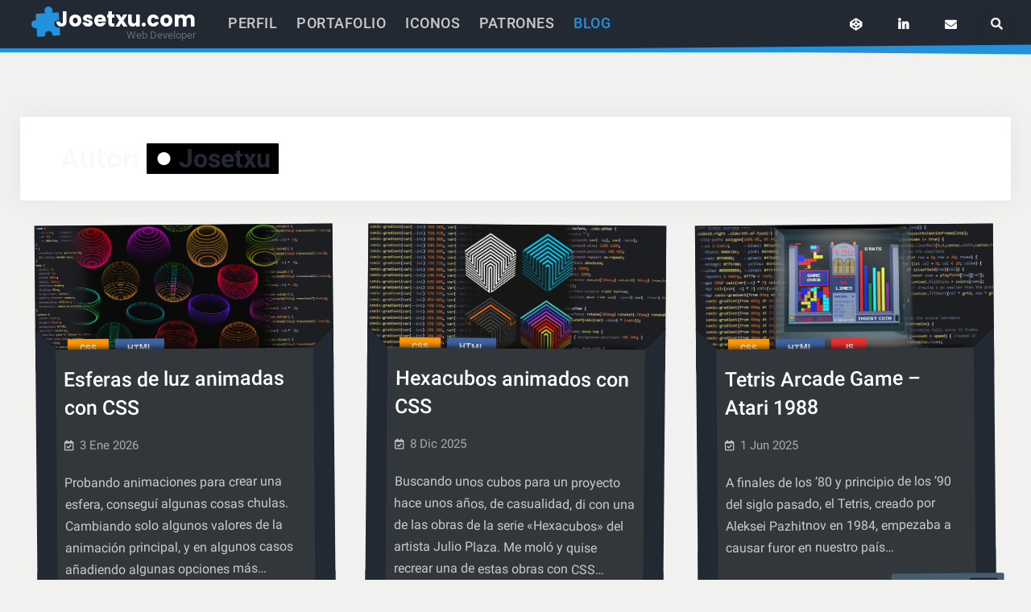

--- FILE ---
content_type: text/html; charset=UTF-8
request_url: https://josetxu.com/author/josetxu/
body_size: 12140
content:
<!doctype html>
<html lang="es">
<head>
	<meta charset="UTF-8">
	<meta name="viewport" content="width=device-width, initial-scale=1">
	<link rel="profile" href="https://gmpg.org/xfn/11">
	<title>Josetxu &#8211; Josetxu.com</title>
<meta name='robots' content='max-image-preview:large' />
	<style>img:is([sizes="auto" i], [sizes^="auto," i]) { contain-intrinsic-size: 3000px 1500px }</style>
	<link rel="alternate" type="application/rss+xml" title="Josetxu.com &raquo; Feed" href="https://josetxu.com/feed/" />
<link rel="alternate" type="application/rss+xml" title="Josetxu.com &raquo; Feed de los comentarios" href="https://josetxu.com/comments/feed/" />
<link rel="alternate" type="application/rss+xml" title="Josetxu.com &raquo; Feed de entradas de Josetxu" href="https://josetxu.com/author/josetxu/feed/" />
<script type="text/javascript">
/* <![CDATA[ */
window._wpemojiSettings = {"baseUrl":"https:\/\/s.w.org\/images\/core\/emoji\/16.0.1\/72x72\/","ext":".png","svgUrl":"https:\/\/s.w.org\/images\/core\/emoji\/16.0.1\/svg\/","svgExt":".svg","source":{"concatemoji":"https:\/\/josetxu.com\/wp-includes\/js\/wp-emoji-release.min.js?ver=6.8.3"}};
/*! This file is auto-generated */
!function(s,n){var o,i,e;function c(e){try{var t={supportTests:e,timestamp:(new Date).valueOf()};sessionStorage.setItem(o,JSON.stringify(t))}catch(e){}}function p(e,t,n){e.clearRect(0,0,e.canvas.width,e.canvas.height),e.fillText(t,0,0);var t=new Uint32Array(e.getImageData(0,0,e.canvas.width,e.canvas.height).data),a=(e.clearRect(0,0,e.canvas.width,e.canvas.height),e.fillText(n,0,0),new Uint32Array(e.getImageData(0,0,e.canvas.width,e.canvas.height).data));return t.every(function(e,t){return e===a[t]})}function u(e,t){e.clearRect(0,0,e.canvas.width,e.canvas.height),e.fillText(t,0,0);for(var n=e.getImageData(16,16,1,1),a=0;a<n.data.length;a++)if(0!==n.data[a])return!1;return!0}function f(e,t,n,a){switch(t){case"flag":return n(e,"\ud83c\udff3\ufe0f\u200d\u26a7\ufe0f","\ud83c\udff3\ufe0f\u200b\u26a7\ufe0f")?!1:!n(e,"\ud83c\udde8\ud83c\uddf6","\ud83c\udde8\u200b\ud83c\uddf6")&&!n(e,"\ud83c\udff4\udb40\udc67\udb40\udc62\udb40\udc65\udb40\udc6e\udb40\udc67\udb40\udc7f","\ud83c\udff4\u200b\udb40\udc67\u200b\udb40\udc62\u200b\udb40\udc65\u200b\udb40\udc6e\u200b\udb40\udc67\u200b\udb40\udc7f");case"emoji":return!a(e,"\ud83e\udedf")}return!1}function g(e,t,n,a){var r="undefined"!=typeof WorkerGlobalScope&&self instanceof WorkerGlobalScope?new OffscreenCanvas(300,150):s.createElement("canvas"),o=r.getContext("2d",{willReadFrequently:!0}),i=(o.textBaseline="top",o.font="600 32px Arial",{});return e.forEach(function(e){i[e]=t(o,e,n,a)}),i}function t(e){var t=s.createElement("script");t.src=e,t.defer=!0,s.head.appendChild(t)}"undefined"!=typeof Promise&&(o="wpEmojiSettingsSupports",i=["flag","emoji"],n.supports={everything:!0,everythingExceptFlag:!0},e=new Promise(function(e){s.addEventListener("DOMContentLoaded",e,{once:!0})}),new Promise(function(t){var n=function(){try{var e=JSON.parse(sessionStorage.getItem(o));if("object"==typeof e&&"number"==typeof e.timestamp&&(new Date).valueOf()<e.timestamp+604800&&"object"==typeof e.supportTests)return e.supportTests}catch(e){}return null}();if(!n){if("undefined"!=typeof Worker&&"undefined"!=typeof OffscreenCanvas&&"undefined"!=typeof URL&&URL.createObjectURL&&"undefined"!=typeof Blob)try{var e="postMessage("+g.toString()+"("+[JSON.stringify(i),f.toString(),p.toString(),u.toString()].join(",")+"));",a=new Blob([e],{type:"text/javascript"}),r=new Worker(URL.createObjectURL(a),{name:"wpTestEmojiSupports"});return void(r.onmessage=function(e){c(n=e.data),r.terminate(),t(n)})}catch(e){}c(n=g(i,f,p,u))}t(n)}).then(function(e){for(var t in e)n.supports[t]=e[t],n.supports.everything=n.supports.everything&&n.supports[t],"flag"!==t&&(n.supports.everythingExceptFlag=n.supports.everythingExceptFlag&&n.supports[t]);n.supports.everythingExceptFlag=n.supports.everythingExceptFlag&&!n.supports.flag,n.DOMReady=!1,n.readyCallback=function(){n.DOMReady=!0}}).then(function(){return e}).then(function(){var e;n.supports.everything||(n.readyCallback(),(e=n.source||{}).concatemoji?t(e.concatemoji):e.wpemoji&&e.twemoji&&(t(e.twemoji),t(e.wpemoji)))}))}((window,document),window._wpemojiSettings);
/* ]]> */
</script>
<style id='wp-emoji-styles-inline-css' type='text/css'>

	img.wp-smiley, img.emoji {
		display: inline !important;
		border: none !important;
		box-shadow: none !important;
		height: 1em !important;
		width: 1em !important;
		margin: 0 0.07em !important;
		vertical-align: -0.1em !important;
		background: none !important;
		padding: 0 !important;
	}
</style>
<link rel='stylesheet' id='wp-block-library-css' href='https://josetxu.com/wp-includes/css/dist/block-library/style.min.css?ver=6.8.3' type='text/css' media='all' />
<style id='wp-block-library-theme-inline-css' type='text/css'>
.wp-block-audio :where(figcaption){color:#555;font-size:13px;text-align:center}.is-dark-theme .wp-block-audio :where(figcaption){color:#ffffffa6}.wp-block-audio{margin:0 0 1em}.wp-block-code{border:1px solid #ccc;border-radius:4px;font-family:Menlo,Consolas,monaco,monospace;padding:.8em 1em}.wp-block-embed :where(figcaption){color:#555;font-size:13px;text-align:center}.is-dark-theme .wp-block-embed :where(figcaption){color:#ffffffa6}.wp-block-embed{margin:0 0 1em}.blocks-gallery-caption{color:#555;font-size:13px;text-align:center}.is-dark-theme .blocks-gallery-caption{color:#ffffffa6}:root :where(.wp-block-image figcaption){color:#555;font-size:13px;text-align:center}.is-dark-theme :root :where(.wp-block-image figcaption){color:#ffffffa6}.wp-block-image{margin:0 0 1em}.wp-block-pullquote{border-bottom:4px solid;border-top:4px solid;color:currentColor;margin-bottom:1.75em}.wp-block-pullquote cite,.wp-block-pullquote footer,.wp-block-pullquote__citation{color:currentColor;font-size:.8125em;font-style:normal;text-transform:uppercase}.wp-block-quote{border-left:.25em solid;margin:0 0 1.75em;padding-left:1em}.wp-block-quote cite,.wp-block-quote footer{color:currentColor;font-size:.8125em;font-style:normal;position:relative}.wp-block-quote:where(.has-text-align-right){border-left:none;border-right:.25em solid;padding-left:0;padding-right:1em}.wp-block-quote:where(.has-text-align-center){border:none;padding-left:0}.wp-block-quote.is-large,.wp-block-quote.is-style-large,.wp-block-quote:where(.is-style-plain){border:none}.wp-block-search .wp-block-search__label{font-weight:700}.wp-block-search__button{border:1px solid #ccc;padding:.375em .625em}:where(.wp-block-group.has-background){padding:1.25em 2.375em}.wp-block-separator.has-css-opacity{opacity:.4}.wp-block-separator{border:none;border-bottom:2px solid;margin-left:auto;margin-right:auto}.wp-block-separator.has-alpha-channel-opacity{opacity:1}.wp-block-separator:not(.is-style-wide):not(.is-style-dots){width:100px}.wp-block-separator.has-background:not(.is-style-dots){border-bottom:none;height:1px}.wp-block-separator.has-background:not(.is-style-wide):not(.is-style-dots){height:2px}.wp-block-table{margin:0 0 1em}.wp-block-table td,.wp-block-table th{word-break:normal}.wp-block-table :where(figcaption){color:#555;font-size:13px;text-align:center}.is-dark-theme .wp-block-table :where(figcaption){color:#ffffffa6}.wp-block-video :where(figcaption){color:#555;font-size:13px;text-align:center}.is-dark-theme .wp-block-video :where(figcaption){color:#ffffffa6}.wp-block-video{margin:0 0 1em}:root :where(.wp-block-template-part.has-background){margin-bottom:0;margin-top:0;padding:1.25em 2.375em}
</style>
<style id='classic-theme-styles-inline-css' type='text/css'>
/*! This file is auto-generated */
.wp-block-button__link{color:#fff;background-color:#32373c;border-radius:9999px;box-shadow:none;text-decoration:none;padding:calc(.667em + 2px) calc(1.333em + 2px);font-size:1.125em}.wp-block-file__button{background:#32373c;color:#fff;text-decoration:none}
</style>
<style id='global-styles-inline-css' type='text/css'>
:root{--wp--preset--aspect-ratio--square: 1;--wp--preset--aspect-ratio--4-3: 4/3;--wp--preset--aspect-ratio--3-4: 3/4;--wp--preset--aspect-ratio--3-2: 3/2;--wp--preset--aspect-ratio--2-3: 2/3;--wp--preset--aspect-ratio--16-9: 16/9;--wp--preset--aspect-ratio--9-16: 9/16;--wp--preset--color--black: #000000;--wp--preset--color--cyan-bluish-gray: #abb8c3;--wp--preset--color--white: #ffffff;--wp--preset--color--pale-pink: #f78da7;--wp--preset--color--vivid-red: #cf2e2e;--wp--preset--color--luminous-vivid-orange: #ff6900;--wp--preset--color--luminous-vivid-amber: #fcb900;--wp--preset--color--light-green-cyan: #7bdcb5;--wp--preset--color--vivid-green-cyan: #00d084;--wp--preset--color--pale-cyan-blue: #8ed1fc;--wp--preset--color--vivid-cyan-blue: #0693e3;--wp--preset--color--vivid-purple: #9b51e0;--wp--preset--gradient--vivid-cyan-blue-to-vivid-purple: linear-gradient(135deg,rgba(6,147,227,1) 0%,rgb(155,81,224) 100%);--wp--preset--gradient--light-green-cyan-to-vivid-green-cyan: linear-gradient(135deg,rgb(122,220,180) 0%,rgb(0,208,130) 100%);--wp--preset--gradient--luminous-vivid-amber-to-luminous-vivid-orange: linear-gradient(135deg,rgba(252,185,0,1) 0%,rgba(255,105,0,1) 100%);--wp--preset--gradient--luminous-vivid-orange-to-vivid-red: linear-gradient(135deg,rgba(255,105,0,1) 0%,rgb(207,46,46) 100%);--wp--preset--gradient--very-light-gray-to-cyan-bluish-gray: linear-gradient(135deg,rgb(238,238,238) 0%,rgb(169,184,195) 100%);--wp--preset--gradient--cool-to-warm-spectrum: linear-gradient(135deg,rgb(74,234,220) 0%,rgb(151,120,209) 20%,rgb(207,42,186) 40%,rgb(238,44,130) 60%,rgb(251,105,98) 80%,rgb(254,248,76) 100%);--wp--preset--gradient--blush-light-purple: linear-gradient(135deg,rgb(255,206,236) 0%,rgb(152,150,240) 100%);--wp--preset--gradient--blush-bordeaux: linear-gradient(135deg,rgb(254,205,165) 0%,rgb(254,45,45) 50%,rgb(107,0,62) 100%);--wp--preset--gradient--luminous-dusk: linear-gradient(135deg,rgb(255,203,112) 0%,rgb(199,81,192) 50%,rgb(65,88,208) 100%);--wp--preset--gradient--pale-ocean: linear-gradient(135deg,rgb(255,245,203) 0%,rgb(182,227,212) 50%,rgb(51,167,181) 100%);--wp--preset--gradient--electric-grass: linear-gradient(135deg,rgb(202,248,128) 0%,rgb(113,206,126) 100%);--wp--preset--gradient--midnight: linear-gradient(135deg,rgb(2,3,129) 0%,rgb(40,116,252) 100%);--wp--preset--font-size--small: 13px;--wp--preset--font-size--medium: 20px;--wp--preset--font-size--large: 36px;--wp--preset--font-size--x-large: 42px;--wp--preset--spacing--20: 0.44rem;--wp--preset--spacing--30: 0.67rem;--wp--preset--spacing--40: 1rem;--wp--preset--spacing--50: 1.5rem;--wp--preset--spacing--60: 2.25rem;--wp--preset--spacing--70: 3.38rem;--wp--preset--spacing--80: 5.06rem;--wp--preset--shadow--natural: 6px 6px 9px rgba(0, 0, 0, 0.2);--wp--preset--shadow--deep: 12px 12px 50px rgba(0, 0, 0, 0.4);--wp--preset--shadow--sharp: 6px 6px 0px rgba(0, 0, 0, 0.2);--wp--preset--shadow--outlined: 6px 6px 0px -3px rgba(255, 255, 255, 1), 6px 6px rgba(0, 0, 0, 1);--wp--preset--shadow--crisp: 6px 6px 0px rgba(0, 0, 0, 1);}:where(.is-layout-flex){gap: 0.5em;}:where(.is-layout-grid){gap: 0.5em;}body .is-layout-flex{display: flex;}.is-layout-flex{flex-wrap: wrap;align-items: center;}.is-layout-flex > :is(*, div){margin: 0;}body .is-layout-grid{display: grid;}.is-layout-grid > :is(*, div){margin: 0;}:where(.wp-block-columns.is-layout-flex){gap: 2em;}:where(.wp-block-columns.is-layout-grid){gap: 2em;}:where(.wp-block-post-template.is-layout-flex){gap: 1.25em;}:where(.wp-block-post-template.is-layout-grid){gap: 1.25em;}.has-black-color{color: var(--wp--preset--color--black) !important;}.has-cyan-bluish-gray-color{color: var(--wp--preset--color--cyan-bluish-gray) !important;}.has-white-color{color: var(--wp--preset--color--white) !important;}.has-pale-pink-color{color: var(--wp--preset--color--pale-pink) !important;}.has-vivid-red-color{color: var(--wp--preset--color--vivid-red) !important;}.has-luminous-vivid-orange-color{color: var(--wp--preset--color--luminous-vivid-orange) !important;}.has-luminous-vivid-amber-color{color: var(--wp--preset--color--luminous-vivid-amber) !important;}.has-light-green-cyan-color{color: var(--wp--preset--color--light-green-cyan) !important;}.has-vivid-green-cyan-color{color: var(--wp--preset--color--vivid-green-cyan) !important;}.has-pale-cyan-blue-color{color: var(--wp--preset--color--pale-cyan-blue) !important;}.has-vivid-cyan-blue-color{color: var(--wp--preset--color--vivid-cyan-blue) !important;}.has-vivid-purple-color{color: var(--wp--preset--color--vivid-purple) !important;}.has-black-background-color{background-color: var(--wp--preset--color--black) !important;}.has-cyan-bluish-gray-background-color{background-color: var(--wp--preset--color--cyan-bluish-gray) !important;}.has-white-background-color{background-color: var(--wp--preset--color--white) !important;}.has-pale-pink-background-color{background-color: var(--wp--preset--color--pale-pink) !important;}.has-vivid-red-background-color{background-color: var(--wp--preset--color--vivid-red) !important;}.has-luminous-vivid-orange-background-color{background-color: var(--wp--preset--color--luminous-vivid-orange) !important;}.has-luminous-vivid-amber-background-color{background-color: var(--wp--preset--color--luminous-vivid-amber) !important;}.has-light-green-cyan-background-color{background-color: var(--wp--preset--color--light-green-cyan) !important;}.has-vivid-green-cyan-background-color{background-color: var(--wp--preset--color--vivid-green-cyan) !important;}.has-pale-cyan-blue-background-color{background-color: var(--wp--preset--color--pale-cyan-blue) !important;}.has-vivid-cyan-blue-background-color{background-color: var(--wp--preset--color--vivid-cyan-blue) !important;}.has-vivid-purple-background-color{background-color: var(--wp--preset--color--vivid-purple) !important;}.has-black-border-color{border-color: var(--wp--preset--color--black) !important;}.has-cyan-bluish-gray-border-color{border-color: var(--wp--preset--color--cyan-bluish-gray) !important;}.has-white-border-color{border-color: var(--wp--preset--color--white) !important;}.has-pale-pink-border-color{border-color: var(--wp--preset--color--pale-pink) !important;}.has-vivid-red-border-color{border-color: var(--wp--preset--color--vivid-red) !important;}.has-luminous-vivid-orange-border-color{border-color: var(--wp--preset--color--luminous-vivid-orange) !important;}.has-luminous-vivid-amber-border-color{border-color: var(--wp--preset--color--luminous-vivid-amber) !important;}.has-light-green-cyan-border-color{border-color: var(--wp--preset--color--light-green-cyan) !important;}.has-vivid-green-cyan-border-color{border-color: var(--wp--preset--color--vivid-green-cyan) !important;}.has-pale-cyan-blue-border-color{border-color: var(--wp--preset--color--pale-cyan-blue) !important;}.has-vivid-cyan-blue-border-color{border-color: var(--wp--preset--color--vivid-cyan-blue) !important;}.has-vivid-purple-border-color{border-color: var(--wp--preset--color--vivid-purple) !important;}.has-vivid-cyan-blue-to-vivid-purple-gradient-background{background: var(--wp--preset--gradient--vivid-cyan-blue-to-vivid-purple) !important;}.has-light-green-cyan-to-vivid-green-cyan-gradient-background{background: var(--wp--preset--gradient--light-green-cyan-to-vivid-green-cyan) !important;}.has-luminous-vivid-amber-to-luminous-vivid-orange-gradient-background{background: var(--wp--preset--gradient--luminous-vivid-amber-to-luminous-vivid-orange) !important;}.has-luminous-vivid-orange-to-vivid-red-gradient-background{background: var(--wp--preset--gradient--luminous-vivid-orange-to-vivid-red) !important;}.has-very-light-gray-to-cyan-bluish-gray-gradient-background{background: var(--wp--preset--gradient--very-light-gray-to-cyan-bluish-gray) !important;}.has-cool-to-warm-spectrum-gradient-background{background: var(--wp--preset--gradient--cool-to-warm-spectrum) !important;}.has-blush-light-purple-gradient-background{background: var(--wp--preset--gradient--blush-light-purple) !important;}.has-blush-bordeaux-gradient-background{background: var(--wp--preset--gradient--blush-bordeaux) !important;}.has-luminous-dusk-gradient-background{background: var(--wp--preset--gradient--luminous-dusk) !important;}.has-pale-ocean-gradient-background{background: var(--wp--preset--gradient--pale-ocean) !important;}.has-electric-grass-gradient-background{background: var(--wp--preset--gradient--electric-grass) !important;}.has-midnight-gradient-background{background: var(--wp--preset--gradient--midnight) !important;}.has-small-font-size{font-size: var(--wp--preset--font-size--small) !important;}.has-medium-font-size{font-size: var(--wp--preset--font-size--medium) !important;}.has-large-font-size{font-size: var(--wp--preset--font-size--large) !important;}.has-x-large-font-size{font-size: var(--wp--preset--font-size--x-large) !important;}
:where(.wp-block-post-template.is-layout-flex){gap: 1.25em;}:where(.wp-block-post-template.is-layout-grid){gap: 1.25em;}
:where(.wp-block-columns.is-layout-flex){gap: 2em;}:where(.wp-block-columns.is-layout-grid){gap: 2em;}
:root :where(.wp-block-pullquote){font-size: 1.5em;line-height: 1.6;}
</style>
<link rel='stylesheet' id='mkaz-code-syntax-prism-css-css' href='https://josetxu.com/wp-content/plugins/code-syntax-block/assets/prism-onedark.css?ver=1715330553' type='text/css' media='all' />
<link rel='stylesheet' id='contact-form-7-css' href='https://josetxu.com/wp-content/plugins/contact-form-7/includes/css/styles.css?ver=6.1.3' type='text/css' media='all' />
<link rel='stylesheet' id='vip-business-style-css' href='https://josetxu.com/wp-content/themes/vip-business/style.css?ver=20221008-170741' type='text/css' media='all' />
<link rel='stylesheet' id='vip-business-dark-style-css' href='https://josetxu.com/wp-content/themes/josetxu-code/style.css?ver=20251218-203453' type='text/css' media='all' />
<link rel='stylesheet' id='font-awesome-css' href='https://josetxu.com/wp-content/themes/vip-business/css/font-awesome/css/all.min.css?ver=5.15.3' type='text/css' media='all' />
<link rel='stylesheet' id='vip-business-fonts-css' href='https://josetxu.com/wp-content/fonts/7248df71593c4b8c56882ae80941d690.css' type='text/css' media='all' />
<link rel='stylesheet' id='vip-business-block-style-css' href='https://josetxu.com/wp-content/themes/vip-business/css/blocks.min.css?ver=20221008-170741' type='text/css' media='all' />
<script type="text/javascript" src="https://josetxu.com/wp-includes/js/jquery/jquery.min.js?ver=3.7.1" id="jquery-core-js"></script>
<script type="text/javascript" src="https://josetxu.com/wp-includes/js/jquery/jquery-migrate.min.js?ver=3.4.1" id="jquery-migrate-js"></script>
<link rel="https://api.w.org/" href="https://josetxu.com/wp-json/" /><link rel="alternate" title="JSON" type="application/json" href="https://josetxu.com/wp-json/wp/v2/users/1" /><link rel="EditURI" type="application/rsd+xml" title="RSD" href="https://josetxu.com/xmlrpc.php?rsd" />
<meta name="generator" content="WordPress 6.8.3" />
			<style type="text/css" rel="header-image">
				#custom-header {
					background-image: url( https://josetxu.com/wp-content/themes/vip-business/images/header-image.jpg);
				}
			</style>
		<link rel="icon" href="https://josetxu.com/wp-content/uploads/2022/09/cropped-favicon-32x32.png" sizes="32x32" />
<link rel="icon" href="https://josetxu.com/wp-content/uploads/2022/09/cropped-favicon-192x192.png" sizes="192x192" />
<link rel="apple-touch-icon" href="https://josetxu.com/wp-content/uploads/2022/09/cropped-favicon-180x180.png" />
<meta name="msapplication-TileImage" content="https://josetxu.com/wp-content/uploads/2022/09/cropped-favicon-270x270.png" />
	<link rel="stylesheet" type="text/css" href="/wp-content/themes/josetxu-code/iconos-lib.css" /> 
	<link rel="stylesheet" type="text/css" href="/wp-content/themes/josetxu-code/iconos-css.css" /> 
		<!-- Google tag (gtag.js) -->
	<script async src="https://www.googletagmanager.com/gtag/js?id=UA-29340053-1"></script>
	<script>
	  window.dataLayer = window.dataLayer || [];
	  function gtag(){dataLayer.push(arguments);}
	  gtag('js', new Date());

	  gtag('config', 'UA-29340053-1');
	</script>

</head>

<body class="archive author author-josetxu author-1 wp-embed-responsive wp-theme-vip-business wp-child-theme-josetxu-code hfeed layout-no-sidebar-full-width fluid-layout grid header-one -color-scheme no-header-media">
<div id="page" class="site">
	<a class="skip-link screen-reader-text" href="#content">Skip to content</a>

	<div class="header-wrapper">
	
	<!-- #top-header -->

	<header id="masthead" class="main-header-one site-header clear-fix">
		<div class="header-container">
			<div class="site-header-main">
				<!-- .ff-grid-2 site-logo no-margin-->
				<div class="main-header-wrapper ff-grid-12  no-margin">
						<!-- .main-header-top mobile-off clear-fix -->
						<div class="main-header-bottom clear-fix">
						
						
							<div class="site-branding">
								

	
	<div class="site-identity">
					<p class="site-title"><a href="https://josetxu.com/" rel="home">Josetxu.com</a></p>
					<p class="site-description">Web Developer</p>
			</div><!-- .site-identity -->

							</div><!-- .site-branding -->
						
							<div id="main-nav" class="pull-left">
								
<button id="primary-menu-toggle" class="menu-primary-toggle menu-toggle" aria-controls="primary-menu" aria-expanded="false">
	<i class="fas fa-bars"></i><span class="menu-label">Menu</span>
</button>

<div id="site-header-menu" class="site-primary-menu">
	<nav id="site-primary-navigation" class="main-navigation site-navigation custom-primary-menu" role="navigation" aria-label="Primary Menu">
		<div class="primary-menu-container"><ul id="menu-principal" class="primary-menu"><li id="menu-item-283" class="menu-item menu-item-type-post_type menu-item-object-page menu-item-283"><a href="https://josetxu.com/perfil/">Perfil</a></li>
<li id="menu-item-289" class="menu-item menu-item-type-post_type menu-item-object-page menu-item-289"><a href="https://josetxu.com/portafolio/">Portafolio</a></li>
<li id="menu-item-288" class="menu-item menu-item-type-post_type menu-item-object-page menu-item-288"><a href="https://josetxu.com/iconos/">Iconos</a></li>
<li id="menu-item-2755" class="menu-item menu-item-type-post_type menu-item-object-page menu-item-2755"><a href="https://josetxu.com/patrones/">Patrones</a></li>
<li id="menu-item-141" class="menu-item menu-item-type-post_type menu-item-object-page current_page_parent menu-item-141"><a href="https://josetxu.com/blog/">Blog</a></li>
</ul></div>	</nav><!-- #site-primary-navigation.custom-primary-menu -->
</div><!-- .site-header-main -->
							</div><!-- .main-nav -->

														
							<div class="top-head-right pull-right">
																<div id="top-social" class="pull-left">
									<div class="social-nav no-border circle-icon">
										<nav id="social-primary-navigation" class="social-navigation" role="navigation" aria-label="Social Links Menu">
											<div class="menu-social-container"><ul id="menu-social" class="social-links-menu"><li id="menu-item-40" class="menu-item menu-item-type-custom menu-item-object-custom menu-item-40"><a target="_blank" href="https://codepen.io/josetxu"><span class="screen-reader-text">Codepen</span></a></li>
<li id="menu-item-41" class="menu-item menu-item-type-custom menu-item-object-custom menu-item-41"><a target="_blank" href="https://www.linkedin.com/in/josetxulopez"><span class="screen-reader-text">Linkedin</span></a></li>
<li id="menu-item-526" class="menu-item menu-item-type-post_type menu-item-object-page menu-item-526"><a href="https://josetxu.com/contacto/"><span class="screen-reader-text">Contacto</span></a></li>
</ul></div>										</nav><!-- .social-navigation -->
									</div>
								</div><!-- #top-social -->
																
								<div class="head-search-cart-wrap  mobile-off pull-right">
									<div class="header-search pull-right">
										<div class="primary-search-wrapper">
	<a href="#" id="search-toggle" class="menu-search-toggle"><span class="screen-reader-text">Search</span><i class="fas fa-search"></i><i class="far fa-times-circle"></i></a>
	<div id="search-container" class="displaynone">
		<div class="search-container">
			

<form role="search" method="get" class="search-form" action="https://josetxu.com/">
	<label>
		<span class="screen-reader-text">Search for:</span>
		<input type="search" class="search-field" placeholder="Buscar..." value="" name="s" />
	</label>
	<input type="submit" class="search-submit" value="&#xf002;" />

</form>
		</div><!-- .search-container -->
	</div><!-- #search-container -->
</div><!-- .primary-search-wrapper -->
									</div><!-- .header-search -->
																		</div>
							</div>
								
						</div>
				</div><!-- .main-header-wrapper -->

							</div><!-- .site-header-main -->
		</div><!-- .container -->
	</header><!-- #masthead -->
</div><!-- .header-wrapper -->

	
	
	
		<div id="content" class="site-content">
		<div class="container">
			<div class="row">
	
	<div id="primary" class="content-area">
		<main id="main" class="site-main">
			<div class="archive-posts-wrapper section-content-wrapper">

				<div id="infinite-post-wrap" class="archive-post-wrap">
					
												<header class="page-header">
														<h1 class="page-title">Autor: <span>Josetxu</span></h1>						</header><!-- .page-header -->
						
						<div id="infinite-grid" class="infinite-grid">
							<article id="post-3194" class="grid-item post-3194 post type-post status-publish format-standard has-post-thumbnail hentry category-css category-html tag-3d tag-animacion tag-demo tag-responsive">
	<div class="hentry-inner">
		<div class="post-thumbnail">
			
		<a href="https://josetxu.com/esferas-de-luz-con-css/" aria-hidden="true" tabindex="-1">
			<img width="825" height="387" src="https://josetxu.com/wp-content/uploads/2026/01/esferas-css.jpg" class="attachment-post-thumbnail size-post-thumbnail wp-post-image" alt="Esferas de luz animadas con CSS" decoding="async" fetchpriority="high" srcset="https://josetxu.com/wp-content/uploads/2026/01/esferas-css.jpg 825w, https://josetxu.com/wp-content/uploads/2026/01/esferas-css-300x141.jpg 300w, https://josetxu.com/wp-content/uploads/2026/01/esferas-css-768x360.jpg 768w, https://josetxu.com/wp-content/uploads/2026/01/esferas-css-600x281.jpg 600w, https://josetxu.com/wp-content/uploads/2026/01/esferas-css-400x188.jpg 400w" sizes="(max-width: 825px) 100vw, 825px" />		</a>

					
			<span class="cat-links"><a href="https://josetxu.com/categoria/css/" rel="category tag">CSS</a>, <a href="https://josetxu.com/categoria/html/" rel="category tag">HTML</a></span>		</div><!-- .post-thumbnail -->

		<div class="entry-container">
			<header class="entry-header">
				<h2 class="entry-title"><a href="https://josetxu.com/esferas-de-luz-con-css/" rel="bookmark">Esferas de luz animadas con CSS</a></h2>			</header><!-- .entry-header -->

							<div class="entry-meta">
					<span class="posted-on"><a href="https://josetxu.com/esferas-de-luz-con-css/" rel="bookmark"><time class="entry-date published" datetime="2026-01-03T19:12:37+02:00">3 Ene 2026</time><time class="updated" datetime="2026-01-03T19:21:11+02:00">3 Ene 2026</time></a></span><span class="byline"><span class="author vcard"><a class="url fn n" href="https://josetxu.com/author/josetxu/">Josetxu</a></span></span>				</div>
			
			<div class="entry-summary">
				<p>Probando animaciones para crear una esfera, conseguí algunas cosas chulas. Cambiando solo algunos valores de la animación principal, y en algunos casos añadiendo algunas opciones más&hellip;<a href="https://josetxu.com/esferas-de-luz-con-css/" class="more-link"><span class="more-button">LEER MÁS<span class="screen-reader-text">Esferas de luz animadas con CSS</span></span></a></p>
			</div>

							<footer class="entry-footer">
					<div class="entry-meta">
											</div>
				</footer><!-- .entry-footer -->
					</div><!-- .entry-container -->
	</div><!-- .hentry-inner -->
</article><!-- #post-3194 -->
<article id="post-3151" class="grid-item post-3151 post type-post status-publish format-standard has-post-thumbnail hentry category-css category-html tag-3d tag-animacion tag-demo tag-responsive">
	<div class="hentry-inner">
		<div class="post-thumbnail">
			
		<a href="https://josetxu.com/hexacubos-animados-con-css/" aria-hidden="true" tabindex="-1">
			<img width="825" height="387" src="https://josetxu.com/wp-content/uploads/2025/12/css-hexacubos.jpg" class="attachment-post-thumbnail size-post-thumbnail wp-post-image" alt="Hexacubos animados con CSS" decoding="async" srcset="https://josetxu.com/wp-content/uploads/2025/12/css-hexacubos.jpg 825w, https://josetxu.com/wp-content/uploads/2025/12/css-hexacubos-300x141.jpg 300w, https://josetxu.com/wp-content/uploads/2025/12/css-hexacubos-768x360.jpg 768w, https://josetxu.com/wp-content/uploads/2025/12/css-hexacubos-600x281.jpg 600w, https://josetxu.com/wp-content/uploads/2025/12/css-hexacubos-400x188.jpg 400w" sizes="(max-width: 825px) 100vw, 825px" />		</a>

					
			<span class="cat-links"><a href="https://josetxu.com/categoria/css/" rel="category tag">CSS</a>, <a href="https://josetxu.com/categoria/html/" rel="category tag">HTML</a></span>		</div><!-- .post-thumbnail -->

		<div class="entry-container">
			<header class="entry-header">
				<h2 class="entry-title"><a href="https://josetxu.com/hexacubos-animados-con-css/" rel="bookmark">Hexacubos animados con CSS</a></h2>			</header><!-- .entry-header -->

							<div class="entry-meta">
					<span class="posted-on"><a href="https://josetxu.com/hexacubos-animados-con-css/" rel="bookmark"><time class="entry-date published" datetime="2025-12-08T21:10:48+02:00">8 Dic 2025</time><time class="updated" datetime="2026-01-03T19:22:08+02:00">3 Ene 2026</time></a></span><span class="byline"><span class="author vcard"><a class="url fn n" href="https://josetxu.com/author/josetxu/">Josetxu</a></span></span>				</div>
			
			<div class="entry-summary">
				<p>Buscando unos cubos para un proyecto hace unos años, de casualidad, di con una de las obras de la serie «Hexacubos» del artista Julio Plaza. Me moló y quise recrear una de estas obras con CSS&hellip;<a href="https://josetxu.com/hexacubos-animados-con-css/" class="more-link"><span class="more-button">LEER MÁS<span class="screen-reader-text">Hexacubos animados con CSS</span></span></a></p>
			</div>

							<footer class="entry-footer">
					<div class="entry-meta">
											</div>
				</footer><!-- .entry-footer -->
					</div><!-- .entry-container -->
	</div><!-- .hentry-inner -->
</article><!-- #post-3151 -->
<article id="post-1482" class="grid-item post-1482 post type-post status-publish format-standard has-post-thumbnail hentry category-css category-html category-js tag-3d tag-audio tag-demo tag-funciones tag-juegos tag-responsive">
	<div class="hentry-inner">
		<div class="post-thumbnail">
			
		<a href="https://josetxu.com/tetris-arcade-game-atari-1988/" aria-hidden="true" tabindex="-1">
			<img width="825" height="387" src="https://josetxu.com/wp-content/uploads/2022/12/js-tetris-arcade.jpg" class="attachment-post-thumbnail size-post-thumbnail wp-post-image" alt="Tetris Arcade Game &#8211; Atari 1988" decoding="async" srcset="https://josetxu.com/wp-content/uploads/2022/12/js-tetris-arcade.jpg 825w, https://josetxu.com/wp-content/uploads/2022/12/js-tetris-arcade-300x141.jpg 300w, https://josetxu.com/wp-content/uploads/2022/12/js-tetris-arcade-768x360.jpg 768w, https://josetxu.com/wp-content/uploads/2022/12/js-tetris-arcade-600x281.jpg 600w, https://josetxu.com/wp-content/uploads/2022/12/js-tetris-arcade-400x188.jpg 400w" sizes="(max-width: 825px) 100vw, 825px" />		</a>

					
			<span class="cat-links"><a href="https://josetxu.com/categoria/css/" rel="category tag">CSS</a>, <a href="https://josetxu.com/categoria/html/" rel="category tag">HTML</a>, <a href="https://josetxu.com/categoria/js/" rel="category tag">JS</a></span>		</div><!-- .post-thumbnail -->

		<div class="entry-container">
			<header class="entry-header">
				<h2 class="entry-title"><a href="https://josetxu.com/tetris-arcade-game-atari-1988/" rel="bookmark">Tetris Arcade Game &#8211; Atari 1988</a></h2>			</header><!-- .entry-header -->

							<div class="entry-meta">
					<span class="posted-on"><a href="https://josetxu.com/tetris-arcade-game-atari-1988/" rel="bookmark"><time class="entry-date published" datetime="2025-06-01T20:15:05+02:00">1 Jun 2025</time><time class="updated" datetime="2025-06-01T20:28:29+02:00">1 Jun 2025</time></a></span><span class="byline"><span class="author vcard"><a class="url fn n" href="https://josetxu.com/author/josetxu/">Josetxu</a></span></span>				</div>
			
			<div class="entry-summary">
				<p>A finales de los &#8217;80 y principio de los &#8217;90 del siglo pasado, el Tetris, creado por Aleksei Pazhitnov en 1984, empezaba a causar furor en nuestro país&hellip;<a href="https://josetxu.com/tetris-arcade-game-atari-1988/" class="more-link"><span class="more-button">LEER MÁS<span class="screen-reader-text">Tetris Arcade Game &#8211; Atari 1988</span></span></a></p>
			</div>

							<footer class="entry-footer">
					<div class="entry-meta">
						<span class="comments-link"><a href="https://josetxu.com/tetris-arcade-game-atari-1988/#respond">Leave a Comment<span class="screen-reader-text"> on Tetris Arcade Game &#8211; Atari 1988</span></a></span>					</div>
				</footer><!-- .entry-footer -->
					</div><!-- .entry-container -->
	</div><!-- .hentry-inner -->
</article><!-- #post-1482 -->
<article id="post-2962" class="grid-item post-2962 post type-post status-publish format-standard has-post-thumbnail hentry category-css category-html tag-animacion tag-demo tag-responsive tag-toggles">
	<div class="hentry-inner">
		<div class="post-thumbnail">
			
		<a href="https://josetxu.com/mas-toggle-switches-con-css/" aria-hidden="true" tabindex="-1">
			<img width="825" height="387" src="https://josetxu.com/wp-content/uploads/2025/03/css-toggles-02.jpg" class="attachment-post-thumbnail size-post-thumbnail wp-post-image" alt="Mas Toggle Switches con CSS" decoding="async" loading="lazy" srcset="https://josetxu.com/wp-content/uploads/2025/03/css-toggles-02.jpg 825w, https://josetxu.com/wp-content/uploads/2025/03/css-toggles-02-300x141.jpg 300w, https://josetxu.com/wp-content/uploads/2025/03/css-toggles-02-768x360.jpg 768w, https://josetxu.com/wp-content/uploads/2025/03/css-toggles-02-600x281.jpg 600w, https://josetxu.com/wp-content/uploads/2025/03/css-toggles-02-400x188.jpg 400w" sizes="auto, (max-width: 825px) 100vw, 825px" />		</a>

					
			<span class="cat-links"><a href="https://josetxu.com/categoria/css/" rel="category tag">CSS</a>, <a href="https://josetxu.com/categoria/html/" rel="category tag">HTML</a></span>		</div><!-- .post-thumbnail -->

		<div class="entry-container">
			<header class="entry-header">
				<h2 class="entry-title"><a href="https://josetxu.com/mas-toggle-switches-con-css/" rel="bookmark">Mas Toggle Switches con CSS</a></h2>			</header><!-- .entry-header -->

							<div class="entry-meta">
					<span class="posted-on"><a href="https://josetxu.com/mas-toggle-switches-con-css/" rel="bookmark"><time class="entry-date published" datetime="2025-03-13T21:50:07+02:00">13 Mar 2025</time><time class="updated" datetime="2025-03-14T21:58:45+02:00">14 Mar 2025</time></a></span><span class="byline"><span class="author vcard"><a class="url fn n" href="https://josetxu.com/author/josetxu/">Josetxu</a></span></span>				</div>
			
			<div class="entry-summary">
				<p>Hace un año publiqué «Creando Toggle Switches con CSS», una recopilación de conmutadores con diseños chulos hechos con CSS&hellip;<a href="https://josetxu.com/mas-toggle-switches-con-css/" class="more-link"><span class="more-button">LEER MÁS<span class="screen-reader-text">Mas Toggle Switches con CSS</span></span></a></p>
			</div>

							<footer class="entry-footer">
					<div class="entry-meta">
											</div>
				</footer><!-- .entry-footer -->
					</div><!-- .entry-container -->
	</div><!-- .hentry-inner -->
</article><!-- #post-2962 -->
<article id="post-2781" class="grid-item post-2781 post type-post status-publish format-standard has-post-thumbnail hentry category-css category-html category-pug category-sass tag-animacion tag-bucles tag-demo tag-funciones tag-responsive">
	<div class="hentry-inner">
		<div class="post-thumbnail">
			
		<a href="https://josetxu.com/fenomenos-meteorologicos-con-pug-y-sass/" aria-hidden="true" tabindex="-1">
			<img width="825" height="387" src="https://josetxu.com/wp-content/uploads/2024/12/fenomenos-meteorologicos-con-pug-sass.jpg" class="attachment-post-thumbnail size-post-thumbnail wp-post-image" alt="Fenómenos Meteorológicos con PUG y SASS" decoding="async" loading="lazy" srcset="https://josetxu.com/wp-content/uploads/2024/12/fenomenos-meteorologicos-con-pug-sass.jpg 825w, https://josetxu.com/wp-content/uploads/2024/12/fenomenos-meteorologicos-con-pug-sass-300x141.jpg 300w, https://josetxu.com/wp-content/uploads/2024/12/fenomenos-meteorologicos-con-pug-sass-768x360.jpg 768w, https://josetxu.com/wp-content/uploads/2024/12/fenomenos-meteorologicos-con-pug-sass-600x281.jpg 600w, https://josetxu.com/wp-content/uploads/2024/12/fenomenos-meteorologicos-con-pug-sass-400x188.jpg 400w" sizes="auto, (max-width: 825px) 100vw, 825px" />		</a>

					
			<span class="cat-links"><a href="https://josetxu.com/categoria/css/" rel="category tag">CSS</a>, <a href="https://josetxu.com/categoria/html/" rel="category tag">HTML</a>, <a href="https://josetxu.com/categoria/pug/" rel="category tag">PUG</a>, <a href="https://josetxu.com/categoria/sass/" rel="category tag">SASS</a></span>		</div><!-- .post-thumbnail -->

		<div class="entry-container">
			<header class="entry-header">
				<h2 class="entry-title"><a href="https://josetxu.com/fenomenos-meteorologicos-con-pug-y-sass/" rel="bookmark">Fenómenos Meteorológicos con PUG y SASS</a></h2>			</header><!-- .entry-header -->

							<div class="entry-meta">
					<span class="posted-on"><a href="https://josetxu.com/fenomenos-meteorologicos-con-pug-y-sass/" rel="bookmark"><time class="entry-date published" datetime="2024-12-22T20:33:20+02:00">22 Dic 2024</time><time class="updated" datetime="2024-12-23T22:33:55+02:00">23 Dic 2024</time></a></span><span class="byline"><span class="author vcard"><a class="url fn n" href="https://josetxu.com/author/josetxu/">Josetxu</a></span></span>				</div>
			
			<div class="entry-summary">
				<p>Gracias al uso de PUG y SASS conseguí crear varias animaciones de diferentes efectos meteorológicos, como nieve, lluvia y viento&hellip;<a href="https://josetxu.com/fenomenos-meteorologicos-con-pug-y-sass/" class="more-link"><span class="more-button">LEER MÁS<span class="screen-reader-text">Fenómenos Meteorológicos con PUG y SASS</span></span></a></p>
			</div>

							<footer class="entry-footer">
					<div class="entry-meta">
											</div>
				</footer><!-- .entry-footer -->
					</div><!-- .entry-container -->
	</div><!-- .hentry-inner -->
</article><!-- #post-2781 -->
<article id="post-2619" class="grid-item post-2619 post type-post status-publish format-standard has-post-thumbnail hentry category-css tag-fondos tag-funciones tag-videos">
	<div class="hentry-inner">
		<div class="post-thumbnail">
			
		<a href="https://josetxu.com/live-coding-videos/" aria-hidden="true" tabindex="-1">
			<img width="825" height="387" src="https://josetxu.com/wp-content/uploads/2024/02/videos-live-coding-css.jpg" class="attachment-post-thumbnail size-post-thumbnail wp-post-image" alt="Live Coding Videos" decoding="async" loading="lazy" srcset="https://josetxu.com/wp-content/uploads/2024/02/videos-live-coding-css.jpg 825w, https://josetxu.com/wp-content/uploads/2024/02/videos-live-coding-css-300x141.jpg 300w, https://josetxu.com/wp-content/uploads/2024/02/videos-live-coding-css-768x360.jpg 768w, https://josetxu.com/wp-content/uploads/2024/02/videos-live-coding-css-600x281.jpg 600w, https://josetxu.com/wp-content/uploads/2024/02/videos-live-coding-css-400x188.jpg 400w" sizes="auto, (max-width: 825px) 100vw, 825px" />		</a>

					
			<span class="cat-links"><a href="https://josetxu.com/categoria/css/" rel="category tag">CSS</a></span>		</div><!-- .post-thumbnail -->

		<div class="entry-container">
			<header class="entry-header">
				<h2 class="entry-title"><a href="https://josetxu.com/live-coding-videos/" rel="bookmark">Live Coding Videos</a></h2>			</header><!-- .entry-header -->

							<div class="entry-meta">
					<span class="posted-on"><a href="https://josetxu.com/live-coding-videos/" rel="bookmark"><time class="entry-date published" datetime="2024-02-20T16:29:45+02:00">20 Feb 2024</time><time class="updated" datetime="2024-02-20T18:34:31+02:00">20 Feb 2024</time></a></span><span class="byline"><span class="author vcard"><a class="url fn n" href="https://josetxu.com/author/josetxu/">Josetxu</a></span></span>				</div>
			
			<div class="entry-summary">
				<p>Últimamente he visto bastantes videos de codificación en vivo, gente que crea algo con código y muestra el desarrollo en tiempo real&hellip;<a href="https://josetxu.com/live-coding-videos/" class="more-link"><span class="more-button">LEER MÁS<span class="screen-reader-text">Live Coding Videos</span></span></a></p>
			</div>

							<footer class="entry-footer">
					<div class="entry-meta">
						<span class="comments-link"><a href="https://josetxu.com/live-coding-videos/#respond">Leave a Comment<span class="screen-reader-text"> on Live Coding Videos</span></a></span>					</div>
				</footer><!-- .entry-footer -->
					</div><!-- .entry-container -->
	</div><!-- .hentry-inner -->
</article><!-- #post-2619 -->
<article id="post-2500" class="grid-item post-2500 post type-post status-publish format-standard has-post-thumbnail hentry category-css category-html tag-animacion tag-demo tag-responsive tag-toggles">
	<div class="hentry-inner">
		<div class="post-thumbnail">
			
		<a href="https://josetxu.com/creando-toggle-switches-con-css/" aria-hidden="true" tabindex="-1">
			<img width="825" height="387" src="https://josetxu.com/wp-content/uploads/2024/01/css-toggles.jpg" class="attachment-post-thumbnail size-post-thumbnail wp-post-image" alt="Creando Toggle Switches con CSS" decoding="async" loading="lazy" srcset="https://josetxu.com/wp-content/uploads/2024/01/css-toggles.jpg 825w, https://josetxu.com/wp-content/uploads/2024/01/css-toggles-300x141.jpg 300w, https://josetxu.com/wp-content/uploads/2024/01/css-toggles-768x360.jpg 768w, https://josetxu.com/wp-content/uploads/2024/01/css-toggles-600x281.jpg 600w, https://josetxu.com/wp-content/uploads/2024/01/css-toggles-400x188.jpg 400w" sizes="auto, (max-width: 825px) 100vw, 825px" />		</a>

					
			<span class="cat-links"><a href="https://josetxu.com/categoria/css/" rel="category tag">CSS</a>, <a href="https://josetxu.com/categoria/html/" rel="category tag">HTML</a></span>		</div><!-- .post-thumbnail -->

		<div class="entry-container">
			<header class="entry-header">
				<h2 class="entry-title"><a href="https://josetxu.com/creando-toggle-switches-con-css/" rel="bookmark">Creando Toggle Switches con CSS</a></h2>			</header><!-- .entry-header -->

							<div class="entry-meta">
					<span class="posted-on"><a href="https://josetxu.com/creando-toggle-switches-con-css/" rel="bookmark"><time class="entry-date published" datetime="2024-01-24T01:38:55+02:00">24 Ene 2024</time><time class="updated" datetime="2025-03-13T21:48:13+02:00">13 Mar 2025</time></a></span><span class="byline"><span class="author vcard"><a class="url fn n" href="https://josetxu.com/author/josetxu/">Josetxu</a></span></span>				</div>
			
			<div class="entry-summary">
				<p>El año pasado, con ocasión del Codepen Challenge de junio «Choice UI : Toggles», empecé a hacer varios de estos conmutadores o interruptores&hellip;<a href="https://josetxu.com/creando-toggle-switches-con-css/" class="more-link"><span class="more-button">LEER MÁS<span class="screen-reader-text">Creando Toggle Switches con CSS</span></span></a></p>
			</div>

							<footer class="entry-footer">
					<div class="entry-meta">
						<span class="comments-link"><a href="https://josetxu.com/creando-toggle-switches-con-css/#respond">Leave a Comment<span class="screen-reader-text"> on Creando Toggle Switches con CSS</span></a></span>					</div>
				</footer><!-- .entry-footer -->
					</div><!-- .entry-container -->
	</div><!-- .hentry-inner -->
</article><!-- #post-2500 -->
<article id="post-2127" class="grid-item post-2127 post type-post status-publish format-standard has-post-thumbnail hentry category-css category-html category-js tag-animacion tag-audio tag-demo tag-fondos tag-funciones tag-metodos tag-responsive">
	<div class="hentry-inner">
		<div class="post-thumbnail">
			
		<a href="https://josetxu.com/afinador-de-guitarra-online-guitar-tuner-v3/" aria-hidden="true" tabindex="-1">
			<img width="825" height="387" src="https://josetxu.com/wp-content/uploads/2023/07/online-guitar-tuner-v3.jpg" class="attachment-post-thumbnail size-post-thumbnail wp-post-image" alt="Afinador de Guitarra &#8211; Online Guitar Tuner &#8211; v3" decoding="async" loading="lazy" srcset="https://josetxu.com/wp-content/uploads/2023/07/online-guitar-tuner-v3.jpg 825w, https://josetxu.com/wp-content/uploads/2023/07/online-guitar-tuner-v3-300x141.jpg 300w, https://josetxu.com/wp-content/uploads/2023/07/online-guitar-tuner-v3-768x360.jpg 768w, https://josetxu.com/wp-content/uploads/2023/07/online-guitar-tuner-v3-600x281.jpg 600w, https://josetxu.com/wp-content/uploads/2023/07/online-guitar-tuner-v3-400x188.jpg 400w" sizes="auto, (max-width: 825px) 100vw, 825px" />		</a>

					
			<span class="cat-links"><a href="https://josetxu.com/categoria/css/" rel="category tag">CSS</a>, <a href="https://josetxu.com/categoria/html/" rel="category tag">HTML</a>, <a href="https://josetxu.com/categoria/js/" rel="category tag">JS</a></span>		</div><!-- .post-thumbnail -->

		<div class="entry-container">
			<header class="entry-header">
				<h2 class="entry-title"><a href="https://josetxu.com/afinador-de-guitarra-online-guitar-tuner-v3/" rel="bookmark">Afinador de Guitarra &#8211; Online Guitar Tuner &#8211; v3</a></h2>			</header><!-- .entry-header -->

							<div class="entry-meta">
					<span class="posted-on"><a href="https://josetxu.com/afinador-de-guitarra-online-guitar-tuner-v3/" rel="bookmark"><time class="entry-date published" datetime="2023-07-28T12:54:56+02:00">28 Jul 2023</time><time class="updated" datetime="2023-10-23T17:40:45+02:00">23 Oct 2023</time></a></span><span class="byline"><span class="author vcard"><a class="url fn n" href="https://josetxu.com/author/josetxu/">Josetxu</a></span></span>				</div>
			
			<div class="entry-summary">
				<p>Para esta tercera versión del afinador he añadido un selector de guitarra para cambiar entre eléctrica o clásica y un control de volumen para las cuerdas&hellip;<a href="https://josetxu.com/afinador-de-guitarra-online-guitar-tuner-v3/" class="more-link"><span class="more-button">LEER MÁS<span class="screen-reader-text">Afinador de Guitarra &#8211; Online Guitar Tuner &#8211; v3</span></span></a></p>
			</div>

							<footer class="entry-footer">
					<div class="entry-meta">
						<span class="comments-link"><a href="https://josetxu.com/afinador-de-guitarra-online-guitar-tuner-v3/#comments">9 comentarios<span class="screen-reader-text"> en Afinador de Guitarra &#8211; Online Guitar Tuner &#8211; v3</span></a></span>					</div>
				</footer><!-- .entry-footer -->
					</div><!-- .entry-container -->
	</div><!-- .hentry-inner -->
</article><!-- #post-2127 -->
<article id="post-2056" class="grid-item post-2056 post type-post status-publish format-standard has-post-thumbnail hentry category-css category-html tag-3d tag-animacion tag-responsive">
	<div class="hentry-inner">
		<div class="post-thumbnail">
			
		<a href="https://josetxu.com/cube-css-de-ciencia-ficcion/" aria-hidden="true" tabindex="-1">
			<img width="825" height="387" src="https://josetxu.com/wp-content/uploads/2023/02/css-cube-film.jpg" class="attachment-post-thumbnail size-post-thumbnail wp-post-image" alt="CUBE &#8211; CSS de Ciencia Ficción" decoding="async" loading="lazy" srcset="https://josetxu.com/wp-content/uploads/2023/02/css-cube-film.jpg 825w, https://josetxu.com/wp-content/uploads/2023/02/css-cube-film-300x141.jpg 300w, https://josetxu.com/wp-content/uploads/2023/02/css-cube-film-768x360.jpg 768w, https://josetxu.com/wp-content/uploads/2023/02/css-cube-film-600x281.jpg 600w, https://josetxu.com/wp-content/uploads/2023/02/css-cube-film-400x188.jpg 400w" sizes="auto, (max-width: 825px) 100vw, 825px" />		</a>

					
			<span class="cat-links"><a href="https://josetxu.com/categoria/css/" rel="category tag">CSS</a>, <a href="https://josetxu.com/categoria/html/" rel="category tag">HTML</a></span>		</div><!-- .post-thumbnail -->

		<div class="entry-container">
			<header class="entry-header">
				<h2 class="entry-title"><a href="https://josetxu.com/cube-css-de-ciencia-ficcion/" rel="bookmark">CUBE &#8211; CSS de Ciencia Ficción</a></h2>			</header><!-- .entry-header -->

							<div class="entry-meta">
					<span class="posted-on"><a href="https://josetxu.com/cube-css-de-ciencia-ficcion/" rel="bookmark"><time class="entry-date published" datetime="2023-02-22T14:43:14+02:00">22 Feb 2023</time><time class="updated" datetime="2023-02-26T15:54:18+02:00">26 Feb 2023</time></a></span><span class="byline"><span class="author vcard"><a class="url fn n" href="https://josetxu.com/author/josetxu/">Josetxu</a></span></span>				</div>
			
			<div class="entry-summary">
				<p>Hace más de un año que tenía aparcada esta recreación con CSS del cubo de «CUBE», la película de terror, suspense y ciencia ficción de 1997&hellip;<a href="https://josetxu.com/cube-css-de-ciencia-ficcion/" class="more-link"><span class="more-button">LEER MÁS<span class="screen-reader-text">CUBE &#8211; CSS de Ciencia Ficción</span></span></a></p>
			</div>

							<footer class="entry-footer">
					<div class="entry-meta">
						<span class="comments-link"><a href="https://josetxu.com/cube-css-de-ciencia-ficcion/#respond">Leave a Comment<span class="screen-reader-text"> on CUBE &#8211; CSS de Ciencia Ficción</span></a></span>					</div>
				</footer><!-- .entry-footer -->
					</div><!-- .entry-container -->
	</div><!-- .hentry-inner -->
</article><!-- #post-2056 -->
						</div><!-- .grid -->
						
	<nav class="navigation posts-navigation" aria-label="Navegación">
		<h2 class="screen-reader-text">Navegación</h2>
		<div class="nav-links"><div class="nav-previous"><a href="https://josetxu.com/author/josetxu/page/2/" >ANTERIOR</a></div></div>
	</nav>				</div><!-- .archive-post-wrap -->	
			</div><!-- .archive-posts-wrapper -->	

		</main><!-- #main -->
	</div><!-- #primary -->

					</div><!-- .row -->
				</div><!-- .container -->
			</div><!-- #content -->
		
		<footer id="colophon" class="site-footer">
			

	<aside id="tertiary" class="widget-area footer-widget-area three" role="complementary">
		<div class="container">
							<div class="widget-column footer-widget-1">
					<section id="block-17" class="widget widget_block widget_tag_cloud"><p class="is-style-default wp-block-tag-cloud"><a href="https://josetxu.com/etiqueta/3d/" class="tag-cloud-link tag-link-31 tag-link-position-1" style="font-size: 18px;" aria-label="3D (6 elementos)">3D<span class="tag-link-count"> (6)</span></a>
<a href="https://josetxu.com/etiqueta/animacion/" class="tag-cloud-link tag-link-15 tag-link-position-2" style="font-size: 18px;" aria-label="Animación (13 elementos)">Animación<span class="tag-link-count"> (13)</span></a>
<a href="https://josetxu.com/etiqueta/api/" class="tag-cloud-link tag-link-22 tag-link-position-3" style="font-size: 18px;" aria-label="API (1 elemento)">API<span class="tag-link-count"> (1)</span></a>
<a href="https://josetxu.com/etiqueta/audio/" class="tag-cloud-link tag-link-21 tag-link-position-4" style="font-size: 18px;" aria-label="Audio (3 elementos)">Audio<span class="tag-link-count"> (3)</span></a>
<a href="https://josetxu.com/etiqueta/bucles/" class="tag-cloud-link tag-link-34 tag-link-position-5" style="font-size: 18px;" aria-label="Bucles (1 elemento)">Bucles<span class="tag-link-count"> (1)</span></a>
<a href="https://josetxu.com/etiqueta/basico/" class="tag-cloud-link tag-link-10 tag-link-position-6" style="font-size: 18px;" aria-label="Básico (7 elementos)">Básico<span class="tag-link-count"> (7)</span></a>
<a href="https://josetxu.com/etiqueta/captcha/" class="tag-cloud-link tag-link-24 tag-link-position-7" style="font-size: 18px;" aria-label="Captcha (1 elemento)">Captcha<span class="tag-link-count"> (1)</span></a>
<a href="https://josetxu.com/etiqueta/clases/" class="tag-cloud-link tag-link-19 tag-link-position-8" style="font-size: 18px;" aria-label="Clases (1 elemento)">Clases<span class="tag-link-count"> (1)</span></a>
<a href="https://josetxu.com/etiqueta/constructores/" class="tag-cloud-link tag-link-17 tag-link-position-9" style="font-size: 18px;" aria-label="Constructores (1 elemento)">Constructores<span class="tag-link-count"> (1)</span></a>
<a href="https://josetxu.com/etiqueta/demo/" class="tag-cloud-link tag-link-28 tag-link-position-10" style="font-size: 18px;" aria-label="Demo (17 elementos)">Demo<span class="tag-link-count"> (17)</span></a>
<a href="https://josetxu.com/etiqueta/fondos/" class="tag-cloud-link tag-link-29 tag-link-position-11" style="font-size: 18px;" aria-label="Fondos (3 elementos)">Fondos<span class="tag-link-count"> (3)</span></a>
<a href="https://josetxu.com/etiqueta/formularios/" class="tag-cloud-link tag-link-25 tag-link-position-12" style="font-size: 18px;" aria-label="Formularios (2 elementos)">Formularios<span class="tag-link-count"> (2)</span></a>
<a href="https://josetxu.com/etiqueta/funciones/" class="tag-cloud-link tag-link-11 tag-link-position-13" style="font-size: 18px;" aria-label="Funciones (15 elementos)">Funciones<span class="tag-link-count"> (15)</span></a>
<a href="https://josetxu.com/etiqueta/iconos/" class="tag-cloud-link tag-link-26 tag-link-position-14" style="font-size: 18px;" aria-label="Iconos (1 elemento)">Iconos<span class="tag-link-count"> (1)</span></a>
<a href="https://josetxu.com/etiqueta/imagen/" class="tag-cloud-link tag-link-13 tag-link-position-15" style="font-size: 18px;" aria-label="Imagen (4 elementos)">Imagen<span class="tag-link-count"> (4)</span></a>
<a href="https://josetxu.com/etiqueta/jquery/" class="tag-cloud-link tag-link-18 tag-link-position-16" style="font-size: 18px;" aria-label="jQuery (1 elemento)">jQuery<span class="tag-link-count"> (1)</span></a>
<a href="https://josetxu.com/etiqueta/json/" class="tag-cloud-link tag-link-20 tag-link-position-17" style="font-size: 18px;" aria-label="JSON (1 elemento)">JSON<span class="tag-link-count"> (1)</span></a>
<a href="https://josetxu.com/etiqueta/juegos/" class="tag-cloud-link tag-link-30 tag-link-position-18" style="font-size: 18px;" aria-label="Juegos (1 elemento)">Juegos<span class="tag-link-count"> (1)</span></a>
<a href="https://josetxu.com/etiqueta/metodos/" class="tag-cloud-link tag-link-14 tag-link-position-19" style="font-size: 18px;" aria-label="Métodos (5 elementos)">Métodos<span class="tag-link-count"> (5)</span></a>
<a href="https://josetxu.com/etiqueta/responsive/" class="tag-cloud-link tag-link-8 tag-link-position-20" style="font-size: 18px;" aria-label="Responsive (16 elementos)">Responsive<span class="tag-link-count"> (16)</span></a>
<a href="https://josetxu.com/etiqueta/toggles/" class="tag-cloud-link tag-link-32 tag-link-position-21" style="font-size: 18px;" aria-label="Toggles (2 elementos)">Toggles<span class="tag-link-count"> (2)</span></a>
<a href="https://josetxu.com/etiqueta/videos/" class="tag-cloud-link tag-link-33 tag-link-position-22" style="font-size: 18px;" aria-label="Videos (1 elemento)">Videos<span class="tag-link-count"> (1)</span></a></p></section>				</div>
							<div class="widget-column footer-widget-2">
					<section id="block-7" class="widget widget_block widget_categories"><ul class="wp-block-categories-list wp-block-categories">	<li class="cat-item cat-item-3"><a href="https://josetxu.com/categoria/css/">CSS</a> (21)
</li>
	<li class="cat-item cat-item-4"><a href="https://josetxu.com/categoria/html/">HTML</a> (18)
</li>
	<li class="cat-item cat-item-5"><a href="https://josetxu.com/categoria/js/">JS</a> (11)
</li>
	<li class="cat-item cat-item-6"><a href="https://josetxu.com/categoria/php/">PHP</a> (6)
</li>
	<li class="cat-item cat-item-35"><a href="https://josetxu.com/categoria/pug/">PUG</a> (1)
</li>
	<li class="cat-item cat-item-36"><a href="https://josetxu.com/categoria/sass/">SASS</a> (1)
</li>
</ul></section>				</div>
							<div class="widget-column footer-widget-3">
					<section id="nav_menu-3" class="widget widget_nav_menu"><div class="menu-footer-container"><ul id="menu-footer" class="menu"><li id="menu-item-718" class="menu-item menu-item-type-post_type menu-item-object-page menu-item-home menu-item-718"><a href="https://josetxu.com/">Inicio</a></li>
<li id="menu-item-719" class="menu-item menu-item-type-post_type menu-item-object-page menu-item-719"><a href="https://josetxu.com/perfil/">Perfil</a></li>
<li id="menu-item-720" class="menu-item menu-item-type-post_type menu-item-object-page menu-item-720"><a href="https://josetxu.com/portafolio/">Portafolio</a></li>
<li id="menu-item-721" class="menu-item menu-item-type-post_type menu-item-object-page menu-item-721"><a href="https://josetxu.com/iconos/">Iconos</a></li>
<li id="menu-item-2757" class="menu-item menu-item-type-post_type menu-item-object-page menu-item-2757"><a href="https://josetxu.com/patrones/">Patrones</a></li>
<li id="menu-item-723" class="menu-item menu-item-type-post_type menu-item-object-page current_page_parent menu-item-723"><a href="https://josetxu.com/blog/">Blog</a></li>
<li id="menu-item-722" class="menu-item menu-item-type-post_type menu-item-object-page menu-item-722"><a href="https://josetxu.com/contacto/">Contacto</a></li>
</ul></div></section><section id="block-10" class="widget widget_block">
<div class="wp-block-group"><div class="wp-block-group__inner-container is-layout-flow wp-block-group-is-layout-flow"></div></div>
</section>				</div>
					</div>
	</aside><!-- .widget-area -->


			
<div id="site-generator">
	<div class="site-info one">
		<div class="container">
			<div id="footer-content" class="copyright">
								Copyright © 2026 <a href="https://josetxu.com/">Josetxu.com</a>
			</div> <!-- .footer-content -->
		</div> <!-- .container -->
	</div><!-- .site-info -->
</div>
		</footer><!-- #colophon -->
	</div><!-- #page -->

	<div id="scrollup" class="displaynone">
		<a title="Go to Top" class="scrollup" href="#"><i class="fas fa-angle-up"></i></a>
	</div>

	<script type="speculationrules">
{"prefetch":[{"source":"document","where":{"and":[{"href_matches":"\/*"},{"not":{"href_matches":["\/wp-*.php","\/wp-admin\/*","\/wp-content\/uploads\/*","\/wp-content\/*","\/wp-content\/plugins\/*","\/wp-content\/themes\/josetxu-code\/*","\/wp-content\/themes\/vip-business\/*","\/*\\?(.+)"]}},{"not":{"selector_matches":"a[rel~=\"nofollow\"]"}},{"not":{"selector_matches":".no-prefetch, .no-prefetch a"}}]},"eagerness":"conservative"}]}
</script>
<script type="text/javascript" id="mkaz-code-syntax-prism-js-js-extra">
/* <![CDATA[ */
var prism_settings = {"pluginUrl":"https:\/\/josetxu.com\/wp-content\/plugins\/code-syntax-block\/"};
/* ]]> */
</script>
<script type="text/javascript" src="https://josetxu.com/wp-content/plugins/code-syntax-block/assets/prism/prism.js?ver=1715330553" id="mkaz-code-syntax-prism-js-js"></script>
<script type="text/javascript" src="https://josetxu.com/wp-includes/js/dist/hooks.min.js?ver=4d63a3d491d11ffd8ac6" id="wp-hooks-js"></script>
<script type="text/javascript" src="https://josetxu.com/wp-includes/js/dist/i18n.min.js?ver=5e580eb46a90c2b997e6" id="wp-i18n-js"></script>
<script type="text/javascript" id="wp-i18n-js-after">
/* <![CDATA[ */
wp.i18n.setLocaleData( { 'text direction\u0004ltr': [ 'ltr' ] } );
/* ]]> */
</script>
<script type="text/javascript" src="https://josetxu.com/wp-content/plugins/contact-form-7/includes/swv/js/index.js?ver=6.1.3" id="swv-js"></script>
<script type="text/javascript" id="contact-form-7-js-translations">
/* <![CDATA[ */
( function( domain, translations ) {
	var localeData = translations.locale_data[ domain ] || translations.locale_data.messages;
	localeData[""].domain = domain;
	wp.i18n.setLocaleData( localeData, domain );
} )( "contact-form-7", {"translation-revision-date":"2025-10-29 16:00:55+0000","generator":"GlotPress\/4.0.3","domain":"messages","locale_data":{"messages":{"":{"domain":"messages","plural-forms":"nplurals=2; plural=n != 1;","lang":"es"},"This contact form is placed in the wrong place.":["Este formulario de contacto est\u00e1 situado en el lugar incorrecto."],"Error:":["Error:"]}},"comment":{"reference":"includes\/js\/index.js"}} );
/* ]]> */
</script>
<script type="text/javascript" id="contact-form-7-js-before">
/* <![CDATA[ */
var wpcf7 = {
    "api": {
        "root": "https:\/\/josetxu.com\/wp-json\/",
        "namespace": "contact-form-7\/v1"
    }
};
/* ]]> */
</script>
<script type="text/javascript" src="https://josetxu.com/wp-content/plugins/contact-form-7/includes/js/index.js?ver=6.1.3" id="contact-form-7-js"></script>
<script type="text/javascript" src="https://josetxu.com/wp-content/themes/vip-business/js/skip-link-focus-fix.min.js?ver=20221008-170741" id="vip-business-skip-link-focus-fix-js"></script>
<script type="text/javascript" src="https://josetxu.com/wp-content/themes/vip-business/js/keyboard-image-navigation.min.js?ver=20221008-170741" id="vip-business-keyboard-image-navigation-js"></script>
<script type="text/javascript" src="https://josetxu.com/wp-includes/js/imagesloaded.min.js?ver=5.0.0" id="imagesloaded-js"></script>
<script type="text/javascript" src="https://josetxu.com/wp-includes/js/masonry.min.js?ver=4.2.2" id="masonry-js"></script>
<script type="text/javascript" id="vip-business-script-js-extra">
/* <![CDATA[ */
var vipBusinessScreenReaderText = {"expand":"expand child menu","collapse":"collapse child menu"};
/* ]]> */
</script>
<script type="text/javascript" src="https://josetxu.com/wp-content/themes/vip-business/js/functions.min.js?ver=20221008-170741" id="vip-business-script-js"></script>
<script type="text/javascript" src="https://www.google.com/recaptcha/api.js?render=6LeORm4iAAAAAHSEudrJKWOPDkL3RCbK4jBUXOLv&amp;ver=3.0" id="google-recaptcha-js"></script>
<script type="text/javascript" src="https://josetxu.com/wp-includes/js/dist/vendor/wp-polyfill.min.js?ver=3.15.0" id="wp-polyfill-js"></script>
<script type="text/javascript" id="wpcf7-recaptcha-js-before">
/* <![CDATA[ */
var wpcf7_recaptcha = {
    "sitekey": "6LeORm4iAAAAAHSEudrJKWOPDkL3RCbK4jBUXOLv",
    "actions": {
        "homepage": "homepage",
        "contactform": "contactform"
    }
};
/* ]]> */
</script>
<script type="text/javascript" src="https://josetxu.com/wp-content/plugins/contact-form-7/modules/recaptcha/index.js?ver=6.1.3" id="wpcf7-recaptcha-js"></script>
	
	<script type='text/javascript' src='/wp-content/themes/josetxu-code/js/custom.js'></script>
	
</body>
</html>
<!--
Performance optimized by Redis Object Cache. Learn more: https://wprediscache.com

Recuperados 2467 objetos (349 KB) de Redis usando Predis (v2.4.0).
-->


--- FILE ---
content_type: text/html; charset=utf-8
request_url: https://www.google.com/recaptcha/api2/anchor?ar=1&k=6LeORm4iAAAAAHSEudrJKWOPDkL3RCbK4jBUXOLv&co=aHR0cHM6Ly9qb3NldHh1LmNvbTo0NDM.&hl=en&v=N67nZn4AqZkNcbeMu4prBgzg&size=invisible&anchor-ms=20000&execute-ms=30000&cb=6uvlzhcyrwqe
body_size: 48702
content:
<!DOCTYPE HTML><html dir="ltr" lang="en"><head><meta http-equiv="Content-Type" content="text/html; charset=UTF-8">
<meta http-equiv="X-UA-Compatible" content="IE=edge">
<title>reCAPTCHA</title>
<style type="text/css">
/* cyrillic-ext */
@font-face {
  font-family: 'Roboto';
  font-style: normal;
  font-weight: 400;
  font-stretch: 100%;
  src: url(//fonts.gstatic.com/s/roboto/v48/KFO7CnqEu92Fr1ME7kSn66aGLdTylUAMa3GUBHMdazTgWw.woff2) format('woff2');
  unicode-range: U+0460-052F, U+1C80-1C8A, U+20B4, U+2DE0-2DFF, U+A640-A69F, U+FE2E-FE2F;
}
/* cyrillic */
@font-face {
  font-family: 'Roboto';
  font-style: normal;
  font-weight: 400;
  font-stretch: 100%;
  src: url(//fonts.gstatic.com/s/roboto/v48/KFO7CnqEu92Fr1ME7kSn66aGLdTylUAMa3iUBHMdazTgWw.woff2) format('woff2');
  unicode-range: U+0301, U+0400-045F, U+0490-0491, U+04B0-04B1, U+2116;
}
/* greek-ext */
@font-face {
  font-family: 'Roboto';
  font-style: normal;
  font-weight: 400;
  font-stretch: 100%;
  src: url(//fonts.gstatic.com/s/roboto/v48/KFO7CnqEu92Fr1ME7kSn66aGLdTylUAMa3CUBHMdazTgWw.woff2) format('woff2');
  unicode-range: U+1F00-1FFF;
}
/* greek */
@font-face {
  font-family: 'Roboto';
  font-style: normal;
  font-weight: 400;
  font-stretch: 100%;
  src: url(//fonts.gstatic.com/s/roboto/v48/KFO7CnqEu92Fr1ME7kSn66aGLdTylUAMa3-UBHMdazTgWw.woff2) format('woff2');
  unicode-range: U+0370-0377, U+037A-037F, U+0384-038A, U+038C, U+038E-03A1, U+03A3-03FF;
}
/* math */
@font-face {
  font-family: 'Roboto';
  font-style: normal;
  font-weight: 400;
  font-stretch: 100%;
  src: url(//fonts.gstatic.com/s/roboto/v48/KFO7CnqEu92Fr1ME7kSn66aGLdTylUAMawCUBHMdazTgWw.woff2) format('woff2');
  unicode-range: U+0302-0303, U+0305, U+0307-0308, U+0310, U+0312, U+0315, U+031A, U+0326-0327, U+032C, U+032F-0330, U+0332-0333, U+0338, U+033A, U+0346, U+034D, U+0391-03A1, U+03A3-03A9, U+03B1-03C9, U+03D1, U+03D5-03D6, U+03F0-03F1, U+03F4-03F5, U+2016-2017, U+2034-2038, U+203C, U+2040, U+2043, U+2047, U+2050, U+2057, U+205F, U+2070-2071, U+2074-208E, U+2090-209C, U+20D0-20DC, U+20E1, U+20E5-20EF, U+2100-2112, U+2114-2115, U+2117-2121, U+2123-214F, U+2190, U+2192, U+2194-21AE, U+21B0-21E5, U+21F1-21F2, U+21F4-2211, U+2213-2214, U+2216-22FF, U+2308-230B, U+2310, U+2319, U+231C-2321, U+2336-237A, U+237C, U+2395, U+239B-23B7, U+23D0, U+23DC-23E1, U+2474-2475, U+25AF, U+25B3, U+25B7, U+25BD, U+25C1, U+25CA, U+25CC, U+25FB, U+266D-266F, U+27C0-27FF, U+2900-2AFF, U+2B0E-2B11, U+2B30-2B4C, U+2BFE, U+3030, U+FF5B, U+FF5D, U+1D400-1D7FF, U+1EE00-1EEFF;
}
/* symbols */
@font-face {
  font-family: 'Roboto';
  font-style: normal;
  font-weight: 400;
  font-stretch: 100%;
  src: url(//fonts.gstatic.com/s/roboto/v48/KFO7CnqEu92Fr1ME7kSn66aGLdTylUAMaxKUBHMdazTgWw.woff2) format('woff2');
  unicode-range: U+0001-000C, U+000E-001F, U+007F-009F, U+20DD-20E0, U+20E2-20E4, U+2150-218F, U+2190, U+2192, U+2194-2199, U+21AF, U+21E6-21F0, U+21F3, U+2218-2219, U+2299, U+22C4-22C6, U+2300-243F, U+2440-244A, U+2460-24FF, U+25A0-27BF, U+2800-28FF, U+2921-2922, U+2981, U+29BF, U+29EB, U+2B00-2BFF, U+4DC0-4DFF, U+FFF9-FFFB, U+10140-1018E, U+10190-1019C, U+101A0, U+101D0-101FD, U+102E0-102FB, U+10E60-10E7E, U+1D2C0-1D2D3, U+1D2E0-1D37F, U+1F000-1F0FF, U+1F100-1F1AD, U+1F1E6-1F1FF, U+1F30D-1F30F, U+1F315, U+1F31C, U+1F31E, U+1F320-1F32C, U+1F336, U+1F378, U+1F37D, U+1F382, U+1F393-1F39F, U+1F3A7-1F3A8, U+1F3AC-1F3AF, U+1F3C2, U+1F3C4-1F3C6, U+1F3CA-1F3CE, U+1F3D4-1F3E0, U+1F3ED, U+1F3F1-1F3F3, U+1F3F5-1F3F7, U+1F408, U+1F415, U+1F41F, U+1F426, U+1F43F, U+1F441-1F442, U+1F444, U+1F446-1F449, U+1F44C-1F44E, U+1F453, U+1F46A, U+1F47D, U+1F4A3, U+1F4B0, U+1F4B3, U+1F4B9, U+1F4BB, U+1F4BF, U+1F4C8-1F4CB, U+1F4D6, U+1F4DA, U+1F4DF, U+1F4E3-1F4E6, U+1F4EA-1F4ED, U+1F4F7, U+1F4F9-1F4FB, U+1F4FD-1F4FE, U+1F503, U+1F507-1F50B, U+1F50D, U+1F512-1F513, U+1F53E-1F54A, U+1F54F-1F5FA, U+1F610, U+1F650-1F67F, U+1F687, U+1F68D, U+1F691, U+1F694, U+1F698, U+1F6AD, U+1F6B2, U+1F6B9-1F6BA, U+1F6BC, U+1F6C6-1F6CF, U+1F6D3-1F6D7, U+1F6E0-1F6EA, U+1F6F0-1F6F3, U+1F6F7-1F6FC, U+1F700-1F7FF, U+1F800-1F80B, U+1F810-1F847, U+1F850-1F859, U+1F860-1F887, U+1F890-1F8AD, U+1F8B0-1F8BB, U+1F8C0-1F8C1, U+1F900-1F90B, U+1F93B, U+1F946, U+1F984, U+1F996, U+1F9E9, U+1FA00-1FA6F, U+1FA70-1FA7C, U+1FA80-1FA89, U+1FA8F-1FAC6, U+1FACE-1FADC, U+1FADF-1FAE9, U+1FAF0-1FAF8, U+1FB00-1FBFF;
}
/* vietnamese */
@font-face {
  font-family: 'Roboto';
  font-style: normal;
  font-weight: 400;
  font-stretch: 100%;
  src: url(//fonts.gstatic.com/s/roboto/v48/KFO7CnqEu92Fr1ME7kSn66aGLdTylUAMa3OUBHMdazTgWw.woff2) format('woff2');
  unicode-range: U+0102-0103, U+0110-0111, U+0128-0129, U+0168-0169, U+01A0-01A1, U+01AF-01B0, U+0300-0301, U+0303-0304, U+0308-0309, U+0323, U+0329, U+1EA0-1EF9, U+20AB;
}
/* latin-ext */
@font-face {
  font-family: 'Roboto';
  font-style: normal;
  font-weight: 400;
  font-stretch: 100%;
  src: url(//fonts.gstatic.com/s/roboto/v48/KFO7CnqEu92Fr1ME7kSn66aGLdTylUAMa3KUBHMdazTgWw.woff2) format('woff2');
  unicode-range: U+0100-02BA, U+02BD-02C5, U+02C7-02CC, U+02CE-02D7, U+02DD-02FF, U+0304, U+0308, U+0329, U+1D00-1DBF, U+1E00-1E9F, U+1EF2-1EFF, U+2020, U+20A0-20AB, U+20AD-20C0, U+2113, U+2C60-2C7F, U+A720-A7FF;
}
/* latin */
@font-face {
  font-family: 'Roboto';
  font-style: normal;
  font-weight: 400;
  font-stretch: 100%;
  src: url(//fonts.gstatic.com/s/roboto/v48/KFO7CnqEu92Fr1ME7kSn66aGLdTylUAMa3yUBHMdazQ.woff2) format('woff2');
  unicode-range: U+0000-00FF, U+0131, U+0152-0153, U+02BB-02BC, U+02C6, U+02DA, U+02DC, U+0304, U+0308, U+0329, U+2000-206F, U+20AC, U+2122, U+2191, U+2193, U+2212, U+2215, U+FEFF, U+FFFD;
}
/* cyrillic-ext */
@font-face {
  font-family: 'Roboto';
  font-style: normal;
  font-weight: 500;
  font-stretch: 100%;
  src: url(//fonts.gstatic.com/s/roboto/v48/KFO7CnqEu92Fr1ME7kSn66aGLdTylUAMa3GUBHMdazTgWw.woff2) format('woff2');
  unicode-range: U+0460-052F, U+1C80-1C8A, U+20B4, U+2DE0-2DFF, U+A640-A69F, U+FE2E-FE2F;
}
/* cyrillic */
@font-face {
  font-family: 'Roboto';
  font-style: normal;
  font-weight: 500;
  font-stretch: 100%;
  src: url(//fonts.gstatic.com/s/roboto/v48/KFO7CnqEu92Fr1ME7kSn66aGLdTylUAMa3iUBHMdazTgWw.woff2) format('woff2');
  unicode-range: U+0301, U+0400-045F, U+0490-0491, U+04B0-04B1, U+2116;
}
/* greek-ext */
@font-face {
  font-family: 'Roboto';
  font-style: normal;
  font-weight: 500;
  font-stretch: 100%;
  src: url(//fonts.gstatic.com/s/roboto/v48/KFO7CnqEu92Fr1ME7kSn66aGLdTylUAMa3CUBHMdazTgWw.woff2) format('woff2');
  unicode-range: U+1F00-1FFF;
}
/* greek */
@font-face {
  font-family: 'Roboto';
  font-style: normal;
  font-weight: 500;
  font-stretch: 100%;
  src: url(//fonts.gstatic.com/s/roboto/v48/KFO7CnqEu92Fr1ME7kSn66aGLdTylUAMa3-UBHMdazTgWw.woff2) format('woff2');
  unicode-range: U+0370-0377, U+037A-037F, U+0384-038A, U+038C, U+038E-03A1, U+03A3-03FF;
}
/* math */
@font-face {
  font-family: 'Roboto';
  font-style: normal;
  font-weight: 500;
  font-stretch: 100%;
  src: url(//fonts.gstatic.com/s/roboto/v48/KFO7CnqEu92Fr1ME7kSn66aGLdTylUAMawCUBHMdazTgWw.woff2) format('woff2');
  unicode-range: U+0302-0303, U+0305, U+0307-0308, U+0310, U+0312, U+0315, U+031A, U+0326-0327, U+032C, U+032F-0330, U+0332-0333, U+0338, U+033A, U+0346, U+034D, U+0391-03A1, U+03A3-03A9, U+03B1-03C9, U+03D1, U+03D5-03D6, U+03F0-03F1, U+03F4-03F5, U+2016-2017, U+2034-2038, U+203C, U+2040, U+2043, U+2047, U+2050, U+2057, U+205F, U+2070-2071, U+2074-208E, U+2090-209C, U+20D0-20DC, U+20E1, U+20E5-20EF, U+2100-2112, U+2114-2115, U+2117-2121, U+2123-214F, U+2190, U+2192, U+2194-21AE, U+21B0-21E5, U+21F1-21F2, U+21F4-2211, U+2213-2214, U+2216-22FF, U+2308-230B, U+2310, U+2319, U+231C-2321, U+2336-237A, U+237C, U+2395, U+239B-23B7, U+23D0, U+23DC-23E1, U+2474-2475, U+25AF, U+25B3, U+25B7, U+25BD, U+25C1, U+25CA, U+25CC, U+25FB, U+266D-266F, U+27C0-27FF, U+2900-2AFF, U+2B0E-2B11, U+2B30-2B4C, U+2BFE, U+3030, U+FF5B, U+FF5D, U+1D400-1D7FF, U+1EE00-1EEFF;
}
/* symbols */
@font-face {
  font-family: 'Roboto';
  font-style: normal;
  font-weight: 500;
  font-stretch: 100%;
  src: url(//fonts.gstatic.com/s/roboto/v48/KFO7CnqEu92Fr1ME7kSn66aGLdTylUAMaxKUBHMdazTgWw.woff2) format('woff2');
  unicode-range: U+0001-000C, U+000E-001F, U+007F-009F, U+20DD-20E0, U+20E2-20E4, U+2150-218F, U+2190, U+2192, U+2194-2199, U+21AF, U+21E6-21F0, U+21F3, U+2218-2219, U+2299, U+22C4-22C6, U+2300-243F, U+2440-244A, U+2460-24FF, U+25A0-27BF, U+2800-28FF, U+2921-2922, U+2981, U+29BF, U+29EB, U+2B00-2BFF, U+4DC0-4DFF, U+FFF9-FFFB, U+10140-1018E, U+10190-1019C, U+101A0, U+101D0-101FD, U+102E0-102FB, U+10E60-10E7E, U+1D2C0-1D2D3, U+1D2E0-1D37F, U+1F000-1F0FF, U+1F100-1F1AD, U+1F1E6-1F1FF, U+1F30D-1F30F, U+1F315, U+1F31C, U+1F31E, U+1F320-1F32C, U+1F336, U+1F378, U+1F37D, U+1F382, U+1F393-1F39F, U+1F3A7-1F3A8, U+1F3AC-1F3AF, U+1F3C2, U+1F3C4-1F3C6, U+1F3CA-1F3CE, U+1F3D4-1F3E0, U+1F3ED, U+1F3F1-1F3F3, U+1F3F5-1F3F7, U+1F408, U+1F415, U+1F41F, U+1F426, U+1F43F, U+1F441-1F442, U+1F444, U+1F446-1F449, U+1F44C-1F44E, U+1F453, U+1F46A, U+1F47D, U+1F4A3, U+1F4B0, U+1F4B3, U+1F4B9, U+1F4BB, U+1F4BF, U+1F4C8-1F4CB, U+1F4D6, U+1F4DA, U+1F4DF, U+1F4E3-1F4E6, U+1F4EA-1F4ED, U+1F4F7, U+1F4F9-1F4FB, U+1F4FD-1F4FE, U+1F503, U+1F507-1F50B, U+1F50D, U+1F512-1F513, U+1F53E-1F54A, U+1F54F-1F5FA, U+1F610, U+1F650-1F67F, U+1F687, U+1F68D, U+1F691, U+1F694, U+1F698, U+1F6AD, U+1F6B2, U+1F6B9-1F6BA, U+1F6BC, U+1F6C6-1F6CF, U+1F6D3-1F6D7, U+1F6E0-1F6EA, U+1F6F0-1F6F3, U+1F6F7-1F6FC, U+1F700-1F7FF, U+1F800-1F80B, U+1F810-1F847, U+1F850-1F859, U+1F860-1F887, U+1F890-1F8AD, U+1F8B0-1F8BB, U+1F8C0-1F8C1, U+1F900-1F90B, U+1F93B, U+1F946, U+1F984, U+1F996, U+1F9E9, U+1FA00-1FA6F, U+1FA70-1FA7C, U+1FA80-1FA89, U+1FA8F-1FAC6, U+1FACE-1FADC, U+1FADF-1FAE9, U+1FAF0-1FAF8, U+1FB00-1FBFF;
}
/* vietnamese */
@font-face {
  font-family: 'Roboto';
  font-style: normal;
  font-weight: 500;
  font-stretch: 100%;
  src: url(//fonts.gstatic.com/s/roboto/v48/KFO7CnqEu92Fr1ME7kSn66aGLdTylUAMa3OUBHMdazTgWw.woff2) format('woff2');
  unicode-range: U+0102-0103, U+0110-0111, U+0128-0129, U+0168-0169, U+01A0-01A1, U+01AF-01B0, U+0300-0301, U+0303-0304, U+0308-0309, U+0323, U+0329, U+1EA0-1EF9, U+20AB;
}
/* latin-ext */
@font-face {
  font-family: 'Roboto';
  font-style: normal;
  font-weight: 500;
  font-stretch: 100%;
  src: url(//fonts.gstatic.com/s/roboto/v48/KFO7CnqEu92Fr1ME7kSn66aGLdTylUAMa3KUBHMdazTgWw.woff2) format('woff2');
  unicode-range: U+0100-02BA, U+02BD-02C5, U+02C7-02CC, U+02CE-02D7, U+02DD-02FF, U+0304, U+0308, U+0329, U+1D00-1DBF, U+1E00-1E9F, U+1EF2-1EFF, U+2020, U+20A0-20AB, U+20AD-20C0, U+2113, U+2C60-2C7F, U+A720-A7FF;
}
/* latin */
@font-face {
  font-family: 'Roboto';
  font-style: normal;
  font-weight: 500;
  font-stretch: 100%;
  src: url(//fonts.gstatic.com/s/roboto/v48/KFO7CnqEu92Fr1ME7kSn66aGLdTylUAMa3yUBHMdazQ.woff2) format('woff2');
  unicode-range: U+0000-00FF, U+0131, U+0152-0153, U+02BB-02BC, U+02C6, U+02DA, U+02DC, U+0304, U+0308, U+0329, U+2000-206F, U+20AC, U+2122, U+2191, U+2193, U+2212, U+2215, U+FEFF, U+FFFD;
}
/* cyrillic-ext */
@font-face {
  font-family: 'Roboto';
  font-style: normal;
  font-weight: 900;
  font-stretch: 100%;
  src: url(//fonts.gstatic.com/s/roboto/v48/KFO7CnqEu92Fr1ME7kSn66aGLdTylUAMa3GUBHMdazTgWw.woff2) format('woff2');
  unicode-range: U+0460-052F, U+1C80-1C8A, U+20B4, U+2DE0-2DFF, U+A640-A69F, U+FE2E-FE2F;
}
/* cyrillic */
@font-face {
  font-family: 'Roboto';
  font-style: normal;
  font-weight: 900;
  font-stretch: 100%;
  src: url(//fonts.gstatic.com/s/roboto/v48/KFO7CnqEu92Fr1ME7kSn66aGLdTylUAMa3iUBHMdazTgWw.woff2) format('woff2');
  unicode-range: U+0301, U+0400-045F, U+0490-0491, U+04B0-04B1, U+2116;
}
/* greek-ext */
@font-face {
  font-family: 'Roboto';
  font-style: normal;
  font-weight: 900;
  font-stretch: 100%;
  src: url(//fonts.gstatic.com/s/roboto/v48/KFO7CnqEu92Fr1ME7kSn66aGLdTylUAMa3CUBHMdazTgWw.woff2) format('woff2');
  unicode-range: U+1F00-1FFF;
}
/* greek */
@font-face {
  font-family: 'Roboto';
  font-style: normal;
  font-weight: 900;
  font-stretch: 100%;
  src: url(//fonts.gstatic.com/s/roboto/v48/KFO7CnqEu92Fr1ME7kSn66aGLdTylUAMa3-UBHMdazTgWw.woff2) format('woff2');
  unicode-range: U+0370-0377, U+037A-037F, U+0384-038A, U+038C, U+038E-03A1, U+03A3-03FF;
}
/* math */
@font-face {
  font-family: 'Roboto';
  font-style: normal;
  font-weight: 900;
  font-stretch: 100%;
  src: url(//fonts.gstatic.com/s/roboto/v48/KFO7CnqEu92Fr1ME7kSn66aGLdTylUAMawCUBHMdazTgWw.woff2) format('woff2');
  unicode-range: U+0302-0303, U+0305, U+0307-0308, U+0310, U+0312, U+0315, U+031A, U+0326-0327, U+032C, U+032F-0330, U+0332-0333, U+0338, U+033A, U+0346, U+034D, U+0391-03A1, U+03A3-03A9, U+03B1-03C9, U+03D1, U+03D5-03D6, U+03F0-03F1, U+03F4-03F5, U+2016-2017, U+2034-2038, U+203C, U+2040, U+2043, U+2047, U+2050, U+2057, U+205F, U+2070-2071, U+2074-208E, U+2090-209C, U+20D0-20DC, U+20E1, U+20E5-20EF, U+2100-2112, U+2114-2115, U+2117-2121, U+2123-214F, U+2190, U+2192, U+2194-21AE, U+21B0-21E5, U+21F1-21F2, U+21F4-2211, U+2213-2214, U+2216-22FF, U+2308-230B, U+2310, U+2319, U+231C-2321, U+2336-237A, U+237C, U+2395, U+239B-23B7, U+23D0, U+23DC-23E1, U+2474-2475, U+25AF, U+25B3, U+25B7, U+25BD, U+25C1, U+25CA, U+25CC, U+25FB, U+266D-266F, U+27C0-27FF, U+2900-2AFF, U+2B0E-2B11, U+2B30-2B4C, U+2BFE, U+3030, U+FF5B, U+FF5D, U+1D400-1D7FF, U+1EE00-1EEFF;
}
/* symbols */
@font-face {
  font-family: 'Roboto';
  font-style: normal;
  font-weight: 900;
  font-stretch: 100%;
  src: url(//fonts.gstatic.com/s/roboto/v48/KFO7CnqEu92Fr1ME7kSn66aGLdTylUAMaxKUBHMdazTgWw.woff2) format('woff2');
  unicode-range: U+0001-000C, U+000E-001F, U+007F-009F, U+20DD-20E0, U+20E2-20E4, U+2150-218F, U+2190, U+2192, U+2194-2199, U+21AF, U+21E6-21F0, U+21F3, U+2218-2219, U+2299, U+22C4-22C6, U+2300-243F, U+2440-244A, U+2460-24FF, U+25A0-27BF, U+2800-28FF, U+2921-2922, U+2981, U+29BF, U+29EB, U+2B00-2BFF, U+4DC0-4DFF, U+FFF9-FFFB, U+10140-1018E, U+10190-1019C, U+101A0, U+101D0-101FD, U+102E0-102FB, U+10E60-10E7E, U+1D2C0-1D2D3, U+1D2E0-1D37F, U+1F000-1F0FF, U+1F100-1F1AD, U+1F1E6-1F1FF, U+1F30D-1F30F, U+1F315, U+1F31C, U+1F31E, U+1F320-1F32C, U+1F336, U+1F378, U+1F37D, U+1F382, U+1F393-1F39F, U+1F3A7-1F3A8, U+1F3AC-1F3AF, U+1F3C2, U+1F3C4-1F3C6, U+1F3CA-1F3CE, U+1F3D4-1F3E0, U+1F3ED, U+1F3F1-1F3F3, U+1F3F5-1F3F7, U+1F408, U+1F415, U+1F41F, U+1F426, U+1F43F, U+1F441-1F442, U+1F444, U+1F446-1F449, U+1F44C-1F44E, U+1F453, U+1F46A, U+1F47D, U+1F4A3, U+1F4B0, U+1F4B3, U+1F4B9, U+1F4BB, U+1F4BF, U+1F4C8-1F4CB, U+1F4D6, U+1F4DA, U+1F4DF, U+1F4E3-1F4E6, U+1F4EA-1F4ED, U+1F4F7, U+1F4F9-1F4FB, U+1F4FD-1F4FE, U+1F503, U+1F507-1F50B, U+1F50D, U+1F512-1F513, U+1F53E-1F54A, U+1F54F-1F5FA, U+1F610, U+1F650-1F67F, U+1F687, U+1F68D, U+1F691, U+1F694, U+1F698, U+1F6AD, U+1F6B2, U+1F6B9-1F6BA, U+1F6BC, U+1F6C6-1F6CF, U+1F6D3-1F6D7, U+1F6E0-1F6EA, U+1F6F0-1F6F3, U+1F6F7-1F6FC, U+1F700-1F7FF, U+1F800-1F80B, U+1F810-1F847, U+1F850-1F859, U+1F860-1F887, U+1F890-1F8AD, U+1F8B0-1F8BB, U+1F8C0-1F8C1, U+1F900-1F90B, U+1F93B, U+1F946, U+1F984, U+1F996, U+1F9E9, U+1FA00-1FA6F, U+1FA70-1FA7C, U+1FA80-1FA89, U+1FA8F-1FAC6, U+1FACE-1FADC, U+1FADF-1FAE9, U+1FAF0-1FAF8, U+1FB00-1FBFF;
}
/* vietnamese */
@font-face {
  font-family: 'Roboto';
  font-style: normal;
  font-weight: 900;
  font-stretch: 100%;
  src: url(//fonts.gstatic.com/s/roboto/v48/KFO7CnqEu92Fr1ME7kSn66aGLdTylUAMa3OUBHMdazTgWw.woff2) format('woff2');
  unicode-range: U+0102-0103, U+0110-0111, U+0128-0129, U+0168-0169, U+01A0-01A1, U+01AF-01B0, U+0300-0301, U+0303-0304, U+0308-0309, U+0323, U+0329, U+1EA0-1EF9, U+20AB;
}
/* latin-ext */
@font-face {
  font-family: 'Roboto';
  font-style: normal;
  font-weight: 900;
  font-stretch: 100%;
  src: url(//fonts.gstatic.com/s/roboto/v48/KFO7CnqEu92Fr1ME7kSn66aGLdTylUAMa3KUBHMdazTgWw.woff2) format('woff2');
  unicode-range: U+0100-02BA, U+02BD-02C5, U+02C7-02CC, U+02CE-02D7, U+02DD-02FF, U+0304, U+0308, U+0329, U+1D00-1DBF, U+1E00-1E9F, U+1EF2-1EFF, U+2020, U+20A0-20AB, U+20AD-20C0, U+2113, U+2C60-2C7F, U+A720-A7FF;
}
/* latin */
@font-face {
  font-family: 'Roboto';
  font-style: normal;
  font-weight: 900;
  font-stretch: 100%;
  src: url(//fonts.gstatic.com/s/roboto/v48/KFO7CnqEu92Fr1ME7kSn66aGLdTylUAMa3yUBHMdazQ.woff2) format('woff2');
  unicode-range: U+0000-00FF, U+0131, U+0152-0153, U+02BB-02BC, U+02C6, U+02DA, U+02DC, U+0304, U+0308, U+0329, U+2000-206F, U+20AC, U+2122, U+2191, U+2193, U+2212, U+2215, U+FEFF, U+FFFD;
}

</style>
<link rel="stylesheet" type="text/css" href="https://www.gstatic.com/recaptcha/releases/N67nZn4AqZkNcbeMu4prBgzg/styles__ltr.css">
<script nonce="kSJ4tQrUe9aicN1ImuhAOg" type="text/javascript">window['__recaptcha_api'] = 'https://www.google.com/recaptcha/api2/';</script>
<script type="text/javascript" src="https://www.gstatic.com/recaptcha/releases/N67nZn4AqZkNcbeMu4prBgzg/recaptcha__en.js" nonce="kSJ4tQrUe9aicN1ImuhAOg">
      
    </script></head>
<body><div id="rc-anchor-alert" class="rc-anchor-alert"></div>
<input type="hidden" id="recaptcha-token" value="[base64]">
<script type="text/javascript" nonce="kSJ4tQrUe9aicN1ImuhAOg">
      recaptcha.anchor.Main.init("[\x22ainput\x22,[\x22bgdata\x22,\x22\x22,\[base64]/[base64]/[base64]/[base64]/[base64]/UltsKytdPUU6KEU8MjA0OD9SW2wrK109RT4+NnwxOTI6KChFJjY0NTEyKT09NTUyOTYmJk0rMTxjLmxlbmd0aCYmKGMuY2hhckNvZGVBdChNKzEpJjY0NTEyKT09NTYzMjA/[base64]/[base64]/[base64]/[base64]/[base64]/[base64]/[base64]\x22,\[base64]\x22,\x22FcKrPi9sP3jDlmDCtBwQw5rDtsK0wqZ2RR7Ci2tmCsKZw7/CiyzCr3XChMKZfsKPwp4BEMKNKWxbw6hbHsOLCx16wr3Dm3oucFdIw6/DrkQKwpw1w4EeZFIwUMK/[base64]/wpvCgsKlw5Jaw5hcw4B4XlPDhnLDlsK4ScOCw4kow7rDuV7DrcO8HGEJEMOUO8KDH3LCoMO8NSQPCMOrwoBeHmHDnFl2wr0Ee8KTKmonw7/DkU/DhsOAwrd2H8OywoHCjHkow7lMXsOHHALCkH/DsEEFWhbCqsOQw7LDqCAMX1sOMcKywro1wrtlw73DtmUMNx/Cgi7DjMKOSxfDusOzwrYhw4YRwoY4wpdcUMK4anJTSMOYwrTCvWc2w7/DoMOOwr9wfcKyHMOXw4oHwpnCkAXCo8KGw4PCj8OiwoFlw5HDlsK/[base64]/CrMK4B8O+PcO7w7oIwrbCmsOgecOFaMOvdMKWSgTCqxl3w5LDosKiw4bDliTCjcONw4txAlLDjG1/w59/eFfCjQzDucO2fU5sW8K6HcKawp/[base64]/wprCjsOMaMOfw4rDgMKLLxDDkSXDqWnDlxpydhUUwrPDhzPCtMOBw7DCr8Olwo5xKsKDwpZ2Dzhmwrdpw5R1wrrDh1Q2wojCixkoNcOnwp7CjsKJcVzCscO8MMOKOcKzKBkZRnPCosKVUsObwq91w57CuTwmwqU1w7nCs8K/[base64]/d1/DvMKzwod7NcKFw7DDs8OdLnovfGXCnBMDXMKpWALCvMKGwpbCoMO2OMKSwpZzZMKde8KaVGJLDiXCqyN5w48HwrDDrMOdKcOxY8OJbyJ4JyvCoBYYwp7CkV/DgRFra28ew7xVAcK1w6RcXTfCi8O+acK7ZsOrHsKmaF1iQS3DtXrDl8OIY8KFUMO6w6XCnTvCu8KyajI+NU7CpMKNXzYBIjovZcKkw7HDpSfChCXDqzsawrIPwojDqijCjBJtX8OUw6zDvlrDucOGBQXCqxVYwqjDrMO2wqNcwpYocMOgwpHCgMOZHkMMQD/CsjoNw5Y9wopCA8Kxw4zDqcKSw5skw7kycQYeRWjCtMKwBTDCm8O6G8K+CjnCncK/w4XDqMOOLcOrw4IPVyhIwpvDqsKGAg7CrcKhwofClMO+wrZJbcKAWRkbehIpUcOiTMOKccOuA2XCrRXDqMK/[base64]/[base64]/w4B/[base64]/CssKJNGrDm8O0w79Dw6HDqMOjYVrDim8rwqfClAgUIm4qCMKdVsKwb1RYw4LDhnRpw7TCqBN0DcK7ViHDgsOOwokgwqp1wpkHw7zCsMK/wo/DnVHCgERrw5lmbMOuaVLDkcOIHcOVXCbDrAk4w7PCuV/Cq8OWw4zCm3dqMyPCucKnw6BsbcKJwoxxwqLDsiDDlAcMw4UQw7Qjwq/Dkjt8w68GFMKPZ11DVybDksK/[base64]/SsOJNcKsw67DsW8iJMOuwrwZw47ChVwBecOTwq40wqvDp8Kcwq8BwqUmPFF/w6Z6by7DqsO+w5AYwq3DuUMDwrQzEBUVdQvCu2Z6w6fDiMKUMcObFsOATlnCvMKzw7bCs8O5w6xdw5sZBT/DpzHDpxYiw5fCjmt/C1PDvUV7Xh0+w5HDrsKxw6oqw5vCscOiBMOyM8KSC8K4M29WwqTDlWbCgx3Du1nCtkTClMKHBsOiY2gbLVBIcsO8w7Jdw4BGfcKgwrHDlHInGxkRw7zCiTMrYz/CkQUXwoLCnREoJ8KYT8OuwpTCgHpawrUXw4HCgMKIwqfCrSY1wqxUw64/w4XDkjJnw74WLAsQw6wSEcO4w6fDsW0uw4s+d8OnwozDm8KxwrPDqjtnVmhUEBfCr8OgWCXDrEJ/[base64]/DsUFdwpxOUMO8SA5Jw7YDw4HDs8Oywp4KRnE9woxyeVjCl8KSXDYlSGZ/[base64]/w48vwoPDrcOaw4zCmMKIK8OJwoFdw4nCuznCssO8wo3DkcOHwrdswqMDOXNWw6sbA8OALcOXwqAdw5DCocOUw4AnIxHCmMOyw63CgALDn8KNRsONw5PDp8Oww4rDkMKlw7DCmzIiJF0MPMO/dSDDhR7CiFcgWVo1SsOQwobDm8K1LcOrwqscA8KARMKSwr82woBVTMKNw5kiwqvCjnAiV1Ewwp/ClS/[base64]/[base64]/TMKRGcKDw5jCtsOPZcKUT35owovChMKUNMKATcOzaC/DjibDosOWw4vDqsO9GB1Ww6nDlcOAwqZ+wojDmcOhwovDgcKoAVPDkmnCsGnCvXLCisKsd0DCjXUtcsOxw6gyOcOrasO8w6Ucw6PDrHfChUU/w6rCjcKHw7s3fMOrZRYZeMOXAAzDoyXCn8OcNQMYecKrfhU4woV2ZFHDuVAtC2vCmcOmwqodR0DCq1HCoWLCuSY1w4dfw4TDhsKow5/CssKJw5PDsUfCucKMKGLCisKhK8KawrMFFsOXNMOIw5Zxw7UhI0TDkgrDjQwUV8KqWTvCpEnCunwMVlV2w7svwpVBwrsMwqfDuTHDlsKIw4cScsKLKFnCiA45wp3DpcOyZUh/RMOXH8OgYmDDp8KKDx9Ww5Y/M8Kzb8KkPFtiOcK7wpbDp3FKwpgGwo/Cp3/[base64]/CrEkadcKWLMKnL3cOw5fDoRjDkcKeX8OTZ8K4PcOsasKcH8Oowqdnw4xkOi7DswYbLmjDjDDCvAgOwo1vDQVFYBYiHiLCq8KZQsOrIcKsw7TDsjHCmXvDusKbwo3CmkFaw4zDnMOuwpVQecKiTsOywqTDoh/CoBLDkRwIe8KyU1XDozNcGsK3wqo9w5NeN8KKaxFvw4TCnmZbaTlAw5bDjMKqfTrCm8ORwoTDnsONw4wYDm5gwpfCgcKnw59HOMOXw6HDr8K/c8Kkw6nCpMKOwqzCqxYBGsKjwr5xw79RNsKtwojDhMKODx/DhMOrVmfDncKIGmHDmMKnwqfCrivDnzHCt8KUwppUw67DgMOtA0nCjD/[base64]/DtsOOw5bCsCDDqsKrw50WZcOraWnCg8OHw511Rjxrw6ArYMOowqbChHTDrMOew7PClg7DqsOUaw/DtkjCpWLCvipoY8KPZ8KrPcKvTsKXwoVhcsKwEnw7wqwPYcKMwp7Doi8uJzlxeVEWw5rDnsKQwqFsLcK3YzQ6ckFObMKRC21wEGddBQJ+wrAQfsKqw7J1woXDqMOVwrJTOCZtEsOTw55zwrvCqMObecO7HsOZw6/CpMK3P3opwrXClsKKLcOKQcKIwrPDicO8w6VvTyohfsOvQhZzOFIAw6TCtMK+S0hnalBIL8KDwolNw6dkw64xwqAEw4zCt0I/AMOKw70LXcO/wojDjik1w4HDqyjCssKPb3XCscOvaWgew61Vw6Vyw5BMeMKzesOJe17CtMOEKMKTWxwQWcOswrAGw4JfE8K8ZmEVwojCkG83WcKzMHfDpU/DpcKFw6zCnWJFccKYHcKlGwnDh8OuAibCpcKaVmTClMONYmTDjMKyLgTCryvDrwTCuEvDrnnDsTkKwrnCt8O4EcKYw6ExwqhcwoHDssKPDiYKJzwEwoXCkcKRwosKwqrCij/[base64]/[base64]/Cu8KIw78TwpYHCcOBWht5w4TClcKYRVBmTSLCl8KzJX7Dv2xMesOYOsKsfAkBwoPDisOdwpHDjjUkfMOBw4rCpsKww4oMw45Ewrp/wpfDocOldsOEAsOPw5EXw5EyIsK9B2gsw7DCmzMZwrrChSITwq3DpGjChUsww4HCoMK7wqFWOiHDlMOiwqZRc8KCBsK9w5ZfZsOCEFYLTl/Dn8OPdcOAMsOWHy1RDMOEKMOLH1F+KnDDrMOMw7A9c8KcTQozPEMow7vCpcOSCW3DmQHDpgrDviTCvcKKwocfBcOswrLCkB/CtsOpdirDs2caTgZeSMKnWcKBWyLDrSpYw7YyJirDv8KBw7/CpsOKGioDw7fDv3FMZW3ChMOmwqzCt8Oow6vDqsKtw7XDu8OVwpp8bULDs8KxDWBmKcOew4wcw4HDgcOLw5rDh3TDlsKuwpDClsKGwqssT8KvB3PDmcKDaMKMYMKFw6vCoBQWwqpqwpN3C8KGOTnDt8K5w5rDoUXDncObwrXCnsOQVU0Jw4rCpMOIwq/DvXoGw4NRXMOVw4IPAcKOwpNIwoNCf1RBe1LDviFYIHh9w7hswp/Dh8KzwoHDmCUVw4pqwr4WYWgrwpTDocKtWMOUfcOudsKoVFYzwqJDw73DhXPDuCHClUswNMKXwr9uDsOCwrApwpbDgkjDhU4HwovDr8Otw7vCpMOvJMORwqLDjcK9wrZdJcKQVTVow6/[base64]/DnhfDvMOEw4bDjxhKesKLw5MlE8O7wpXCnlkqHnvDlhU2w5fChsOKw4kNWW/CsTF/wqTCtTcLDnjDlF9ndcOAwq9ID8O4SXdrw6vCssO1w43Dj8KiwqTDpXbCicKSwpPDjXTDucOHw4HCuMK1w6F0HhrDhsKuw73ClsKbeUhjD33DkMOYw7Y3ccOoWsKgw7dWYMKew5xlw4bCmMOVw4nDpcODwrjDnmbDpw3DtFbDksKhDsOKTMOUKcOAwp/ChsKUHVnCjGtRwpEcwpMVw5jClcK5wo1XwrLDsn5uQCcFwqU2wpHDgV7CmxwhwrfClVh6J0/CjShEw7rDqivDscOjHHlqAsKmwrLChcKbwqFYCsKmw4DCrRnChybDnHIxw5pHSVh/w4Zowq8fw5EIF8KxYzDDjcODBgDDj27DqDXDsMKjURAyw73CksOjVTvDv8KRQsKWw6EvfcOBw4Y4RXgiRgEewonCqsOqZsKvw5DDuMOURMOtw5BhFsOfM2zCokDDsG3CmsKDwpLCmjpAwoVbSsOGMcK/[base64]/DlinCgRfDqMOILgEewq3Di8ORZCs0w4Blw7ERI8OYwopqbMKSwpfDrRjDmgYtB8OZw7jCrToUw5LCvCM4w5Rhw6Bvw40BGwHDmTHCjhnChsOzQcKqCMKaw6nDiMK3wpUww5TCssKaL8KKwpoAwp0PVxcFf0d+wpLDnsKaWVnDl8K+e8KWDcK6KXnCksO/wrzDhjMpeR/[base64]/[base64]/DvAXCt8Ksw4fCo8O9w4l2wp/ClH/DmcKFfQtpw51dw5PCp8K0w77CpcOYwpM7wpLDuMKCdG7CrUzDiHFSHMKuVMO0GT9dIy3CiEYxw4RuwrTDmVJRwoc9w6Q/DyXDsMKsw5nDqMOPTcOSKMOXfgDDqXDCmVXCgsKgK3bCs8KcE3Utw4PCu0zCt8K7woDChhjDkT8pw7dCF8OMan9iw5kKPnnCicK5w4E7w6E6fCzCq1NWwoomwrbDlm7DssKCw4BKbzDCsSDCgMKEIMOEw4pQwrpGIcKyw6PDmUjDrUbCt8KLOsOqUjDDtjQ3ZMO/OQw6w7jCnsKiT0DDucOJw79tQirDmMKKw7/DhsOxwppTBgnCrAfCmsKJGTxJMMOaE8Khw6nCjcKxGkwSwoMEw6zCjcONd8KXX8KNwrRxRjjCrkdRc8KYwpIPw77CrMOIZsK/w7vDtH1sAjnDrMKQwqXCrDHDp8KifcO8CcKERSfDhsKyw53Dr8O7w4HDncKrLVHDn244w4UZLsKBZcO/RiPDnSIIaEE6wqLCrFgibB5jXMKDAMKHwoRnwp1rPcOyPTPDsh7Dq8KBVEbDkhZ8NMK5wp7CoVDDnMK6w6hFZx/ChMOCwpTDvkIGwqfDtHjDvMOgw4rCugzCi0vDkMKqw6d1HcOqNsKywqRPdFDDm2spcsOuwp4swr/Dr1nDpEXDrcO7w4zDinLChcKOw67Di8OSYlZNO8KDwrfCk8OEWXvDlFHChcKMRVTDrsKxcsOGwpXDtVvDscONw7XCmyJvw4Unw5nCiMO/w7fCiVRXOhLDsUPDqcKCNcKWGCESJQYWLcKqwod5wpDCi1ojw6J7wptHMmV3w5QuAiPCvjzDnwJNwpFWw6LCjMO5e8KxJx4Uw7zCncO2BEZYwr8Xw45YUhbDlMO3w7Q6QcOVwofDr35wBMOLwq7DlXdQwq5KM8OaDmnDli/[base64]/CmcKvQsOhwrHCpxgcB8OWw5XDgMKuw7rDuG3CscOHKjR4WsOONsKecCMxTsK9YFzClMKbAldBwqEaIRdgwp3DmsOtw5jCs8KfWXVcw6ETwqY2wofDrXQKw4Mzwr3DvcOEG8KIw5zCknvDg8KqOkIsUcKhw6rCrSYzXCfDpl/DsgBMwpbDucKmZRfDnhcwC8OUwr/Ds1XDvcOxwplAwoFOK0VzFVV4w6/Cq8OZwp96GGzDgR7CjsOvw7DCjTLDtcO1Bj/[base64]/Cv8ObGklOw74jZzc5w7/Dkikww6h1w5IkfsOmakocw6tccMO0wqksPMO6w4PCpsOCwpU8w6bCo8OxVMKEw7jDs8O2F8OvYsONw5Iaw4HCmiR1TQnCgTQ0RinDkMOGw4/DuMKIwq7Dg8OhwpTCoQw9w7HDgsOUw7PDjjgQNcOUd2sqXQHCnDTDiHTDssKWRsKrOD5PNsOSw48LVsKNcMK1wrMRA8KSwqXDr8OjwogWQWwMI3IGwrfCkBciP8OZY1/Do8OdWkrDryDCgcOyw5wGw6LDt8OJwoAuU8OZw4wpwpHCg2TChMOHwqBMYMOJQSDDhMOGQiJaw7gRR2PDu8OPw47DlMKWwopTdcKeEQ4Hw4NewpdEw5jDgmImL8OQw7PDpcOtw4jDhsKJw5/DhRtPw77CgcKGwqljLcKiw5ZPw6vDmibCu8KSworDt3E1wq0ew7rDpxPDq8KHwr47JcOewp/DnMK+bS/CkUJHwrzCu0dlWcO4w4wWak/DpsKPeFvDqcOdWsK4SsOtIsK+em3CscOAwpPCosK/w53CuChEw65+w4hzwrQ9dMKDwogBH2HCisO7ZE7CqgYCPAIiEAXDvcKXwpvCncO7wrXDs0fDmBs8Bj/CmzpuI8KNw4zDtMOmwojDpcOQFMOqTQrChMK5w4wpw4h8NsOTf8OraMKjwpJrDlJKRsKmdcOfwrfChk11PXrDlsKePjxEWsK3ccO3JSVwYcKrwopRw6dIM1XCqnsTw6TDlS4NXh4YwrTCicKDwpcwLHLCusO/w60dbhNLw48Rw4pXC8OBbDDCtcOIwoDCmCUNVcOHwqkfw5MGUMKifMOXw69NOFg1JMOmwpDCmiLCpiYZwpFEw7XCl8Kfw7I/[base64]/Y8KPwqx9KsKaQDsUw69PwqHCoDnDr11tc2HCvzjDlBF8w4ApwovCsSQ8w5/[base64]/Ck0TDpmrCmsObXxM4w7zCosOlf2bDgAQ8wprDqcO8wqHDu1QQw6Q5AW/Du8K9wphTwqpPwoUiwqrDmQTDpMOzVinDmF4iMRzDsMOFw5zCqMKYZlVcw4bDhsO2wrlsw6kSw5YJNh/Co0PDhMKew6XClcK8w4dww73Cp0TDuVIBw6DDh8KpaXg/w5gew6PDjmYpSsKdYMOvV8KQEsOUwqfCqXbDucOBw5TDi3kqZ8K/CMO3NEfDtD0sQMKMccOgwqLCkXRdXhbDjMKwwq/DpsKPwpk3Jx/CmRLCqwYpB3pdw4JIQcO7w4bDocKZwqXDhcKRw63CtMKiFsKDw60SH8KsDBVca2jCpcOzw7YJwqo/wrEIT8Ogw5XDkSUCwo4deHl9wq5Ww71gCMKEdMKbw4HCo8O7w59rw6zCuMKrwrzDi8OJbxjCoV/DqDNgVQhyWV7CncOAI8ODfMKEUcOqbsOXOsO5N8ORwo3DrwkWFcOCUmRbw4vCuzHDkcOHwovCoWLCuS87wp8awpTDpRoCwobCncOkwpXCqV7ChlbDvAfCg2k4w4jCmVAVEcOwBC/DksK3G8Kiw5nDlhE0asO/[base64]/Co8KUNsOUwqbDkm4vwrQ/woNCwrZNesKHw6dND0hxCQbDhEPCnMOzw4fCqSrDq8KqAQDDlMK9w7PChsORwoHCj8KXwrEaw5gUwrN5PwFUwpsXwosUwoTDmQDCsltqAyVXwrzDnC9/[base64]/CoMOawqfCkmjCr8Kwbn87EmYAwoZzwrbDihDCoXFNwpRGDXTCi8K8csOyYcKKwoLDs8KLwq7CnBjDlkY9w7vDo8K5wpgEf8KtJWDCkcOUaVvDpWxYw698wpgoHzXCgnZjw6/[base64]/Dn8OuZ8OsVsKUdcOBGcOrM8O2w7XCgn/DpsKPw6jDolDDsG/CiCjChC3DkcOIwq9QHMOnLMK/McKZw6pcw6xbwpckw51zw4JfwqlpDV99UsKcwpkuwoPCpi0/[base64]/CoAVWVGt1G8O0WMK6w7gdOUDDjg7Csy/DtsOlwpnDugcIwqbCqnfCuBLCtMK8FsOAdMKzwrPDnsOUUMKAw5/Ck8KlLcKAw6JKwrgSE8KbKMOTVsOqw5Qyf3jCkcOrw5bDtUdaK2zCjcOpV8OQwoZdHMKfw5jCqsKWwqnCqMKmwofCtRLCg8KIHMKfcsKzVsKuwpMmT8KRwoEuw7ITwqIrWjbDhcKpH8KFCzbDgsKVwqbCvmIywr4HDnMkwpjDny/DvcK2w7ESwoVRFnjCh8OTQcOwSSpwZMOiw4rCtjvDln/CscKHf8Kaw6Rlw5TDviU2wqU7wqnDsMOiQj0jwoBoTMKiCcOkMDNxwrbDq8O8Qyt4wpjCqXcpw50cSMK9woVhwrZAw70mNcKhw6FLw4cVey5fa8OZw4wmwpbCjnEoaGzClSJYwrzDuMOdw4Q2wo/ChmVyTcOOVsKdSXk7wrgjw7XDp8OpOcOOwqQKw7gsI8K5w4EtQhIiFMKXKMKIw4jDl8OyNMO3WGLDjlp3FhsgdURUwrfCgcOUEMK8O8Obw77DiwjChFfCsi9kwqlBw5XDvW0tLA5udsOwSBYkw63DkW3Cj8KOw49swr/[base64]/ZBfCiyRIw64Pw7XDjsOKw7rCpUF9wq/CrQ5zwoJhVAfClcKwwr7DksOIFmRsa2QQwrDCjsOYZW/Dnx8Ow5vCtTUfwo3Dq8KkO1PCj0bDsWTDhBrCucKSbcK2wrw4WMKta8O1w782GcKAwrA+R8K8w6t5RlbCgMKdUsOEw7pVwrdAF8KYwqnDr8OzwpvCg8OZazVxPH5fwqIue3zCl0FEw6TCs2EJdkXDo8KBOhc7EFHDrsKEw5sZw6DDt2bDg3HDkx3CvcOANEUrM3F/PykGYcKtwrBcCyR+SsO6NsKLPsKbw50VZWICVxFFwpHCpMO4eEhlO23DtMOjw7sWw7/CoxNsw5NgQR8UDMO/[base64]/CpUrCpSTCuCZpWsKXNsKsdVY8w5kWbcKbwpkqwpxIdcKYw4ZCw6xYXcK+w7lzDsK2P8Ohw6Q2wphgNcOGwrI/aAxSQmJAw64VJzLDjkhAwqvDjkvDj8K6XAvCscKtwo7Dh8K3wqkRw54rIgYWSQlNC8K7wrwdQQtQw79OB8Ozwp7DocOAUj/[base64]/[base64]/CosKIwpTDk31Sw4jDvUJrw4xuWyFGdcKzacKsHMO0wp/Dv8K2w6LDk8KHWB06w69dVMO2w7fCtyplSsO4BsO7Z8OFw4nCjsOUw7PCrT8sVcOvE8KLeToVw7zCjMOAE8KKXsKgS1sUw4/Cng4heztqwpXDhDDDrsKswpPDqDTCk8KVLyvCocK9C8KLwq/CuGU5T8K/csOyecKjN8Omw7jCgnHCvsKlVEAjwpVABMOIL1McKcKyMMOZw4vDp8KjwpPCmcOiB8ODeClFw7vCosKTwqtqwqDDn0TCtMOJwqPCuG/[base64]/CuWnDu8KdW8OewoLCn2/CinzCr33CpxtiAsKgwrrCjgUgwr4Fw4TCvUJ4IXM2Fi09woHDsR7Dp8OfBSrCp8OofjVEwqwLwo14wqxEwpPDiQ8kw7jCmkLDncO9fhjCtjgTw63CqDQKEWHCjxkFb8OTWXjCm04qw4/DhMKTwpgfSGnCkl4dIsKjFMO3wpXDlhfCg3PDv8O5HsKww6jCncKhw5VHGFDDssKgGcOjw4AAd8Omwo4KwqfCncKlO8KQw6g0w7AjPMO9RVHCscOawpxKw47CgsKRw7PDv8ObEBPDpsKnGw/CnX7Cj0bChsKNw7kxNMOzCjtkBSQ7P18dwoDCjxFcwrHCqGzDtsKhwooEw7TDqEMVC1/[base64]/CHddw4gQfHTCvR/[base64]/DvMOew5Bnd0TCtnrCvsOCU8K/wpDCvsOTRUkjXcOHw5tGbyMfwoFiWwrCrcONBMK8wrs5dMKnw5sLw5nCiMKyw6/CjcO9wpjCu8KAQlPDuDklwpvCkSjCkWHCqsKEK8O2woZ+AMKgw6xPUMOCwpd7J09Tw41jwqXDksO/w4nDjMKGWx4TC8ONwrHCvH7DiMOuRMKlwrjDosO5w6rCpQfDu8Oiwo12I8OXJlENPMOXEVvDmgIieMOVDsKOwoFOPsO8worCqhgwIEAnw7MrwpDDisOEwpDCr8OkcgNNbMKJw70iwonCpVd8ZMK+wpvCrcKiGDBGEMOhw4lewpjCksK4B3vCmHHCqMK/w6lyw5LDgcKMYMKLMy/[base64]/DlgLDqsKiNsOGwrwAw4nCi8OMw5rCgMOpE2HDvcOOO1zDosOyw4DCusKSYlbCncKmLMO/wpdpw7nClMOlcUbCg0VhOcK7wpjCsV/Csnh5NiHDhMOsGGTCoiLDlsOyUQphJUnDgjTCr8K8RUzDqXfDocOTfMO7w55JwqvDhcO9wp5lw6nDrA9gwo3CvAvDtz/Dt8OMw7EbciTDqsKnw5rCgQ7DncKgF8OGwpQWLMOkOGDCpcKswrzDq17DgWZfwpF/PlwQTx4BwqsUw5TCs05yO8Kcw4xmU8Kmw7bClMOXwoXDtSRowowow4Uiw5pAbALDswURK8Kswr3DiivDsR4nJBbCu8OfNsOtw4vDn1DCk3NAw6Qpwr3DkBXDmQLCkcO6QcO/wqwfC2jCtcOmOcKpbcKwX8OwTsOaAMKnw7/[base64]/wpzCqV3CrcKxDlsew5U1w5IJwqs1w4d5ZcKyV8KEFsOZw5EbwokKwo3DnVtcwqBew5vCkD/[base64]/[base64]/Dqh4iw4BResO7w57CuHcDw6lSBMOTwp4jwqkqcQF+woZXB0MGJR/CocOHw6c5w7fCvlpuBsKHa8K0woVIDDTDmz4kw5QXAsKtwpZ8HxDDqsOEw4I5QV1owrPDh3JqD3BWwq1HacKkW8OwM3xHGMORJiTDp1LCoCEhHiVzbsOhwqDCgEhuw64GBUoqwr5yU33CvwbDncOVNwJGVcKTM8O/woZhwqPCn8KXJ15ZwpjDn0l0wqQQIMO/XToFRVYPXsKow73Du8O3w5jCicK5wpQAwocBTDXDmMKMcGrCqykFwpFIbsKNwprCusKpw7zDpsOTw6AtwrkBw5rCgsK1dMK+w5zDk3V/RkTCgsObw6xQw4k8wog4wrnCthc+azZjLGdjRcOYD8OqWMO4w5vDrMKBV8OhwotawpNXwq4GOkHDqRkgV1jCvR7CsMKlw4DCtEtHZMKow6/[base64]/CjW9/B1IxEcKoasO7wonCvVMJMR/CgMKHw4XDhBvCoMKZw4fCrjtEw410Q8OtEB12ScOGNMOWwr7CuyjClkh6dHPCksOIOUhZVQd9w4HDn8OsE8OPw4law4oKAi4oVcKufcKEw5TDlsKWNcKFwpEVw7DDuDfDlsONw5XDvH5Lw7kaw4HDm8KzLWoMQsKfBcK8f8KCwppkw5N2DDzDnnJ/ccKqwplvwrvDqCzDulHDnDLCh8O/wrXCvcOvYQEXcsOgw6/DssOxwo/Cq8OscXnCkEjDh8OyecKGw5dCwr/CgcOjwrFxw6tPUy0Hw7vCtMO3FsOEw6lGwpDDi1fChwjCnMOuw5LCuMOtdMK4wrk+wr7Ck8KjwoVIwqbCuyPDjDHDv2QrwqrCnHLCuBNEbcKHfMOQw49Vw7bDuMOgScK9DQBKd8Ohw6/DscOiw5fDlMOCw7vCrcOXEcK2Yy7CiHDDq8Oywo/CucOmwojCt8KHFcOcw7InS0dsK0TDi8OiOcOTwrp1w7sEw4fDucK0w7EawojDrMK3dMOsw7NBw6RsFcOTXzzClWzCh1F3w7LDsMK1InjCk28baTHCq8K/RMOuwr1aw4DDs8O1JwpQAsOHOXh/bsOkSV7CpidKw4XDsHpkwqPClBTCgQ8YwrgZwqTDu8O2w5PCsQw7UMOzX8KScjBYWTDDhxHCl8KrwrPDkRtQw7jDjsKZEsKHG8OoVcK4wpLCj1jDusOvw61Nw71IwrnCsAXCoB0RN8OCwqTCtMKUwodIf8OBwr/[base64]/wpRSw7bDosKPYHt5TsKuw5Jww67DoMOGPMOOw53CjcKTw6hsXn8swrLCgS/DgMK+wpzCu8K5FMOLwqzCvBd5w53CsVIDwoLDgmghw7ILw5zCgyIUwrkxwp7CrMO5a2LDi3rCpnLCoBsRwqHDjG/DqgnCtmrCuMK3wpXCoFgRacO8wpLDgFZDwqnDiALClSPDqMOqOsKLfVLCocOOw6/DpWvDkAIxwrBbwr7DocKTLsKGesO1bsOBwrpww6xtwo8Twq0sw6bDg3nCjcKswpfDqcKnwobDmMOww4x8KyvDpSRuw5IDO8O6wq97S8OVUiRMwqU/wrRMwovDu2PDqlrDjHzDgEsdAAt3DMOpZE/CsMK4woFSc8KIGsOcw5HDj0HCocO6CsKtwpkIw4UPJ1ldw4dDwpZuHcOvY8K1ZQ5Ow53DpcKJwoTDicOBIcOlwqbDtcOCWcKfOmHDhjHDlDPCq0rDsMODwqjClcKJw5nCsHliOgkyWcOjw5HDtw1QwoQTbQ3CpmbDm8OawrXDky/[base64]/wo/[base64]/DmMKLBMOsw68LSFBCUMKgRmXDv0nCqm/DgcKUag02wrlzwqgFw43Ckndjw7vCg8O7wrIdGcK5woHDixgvwrhdRlnDkjgAw4QVNxxQUjTDrzhgZ0VMwpd0w6VWw5/Dl8O+w7nDoUvDuisxw43CsHgMdETCn8OMbwY2w6tUQQ7CoMOfwqXDu3/[base64]/[base64]/Dt3PDliZgw7syw40awrzChCVvw6IHwq9OwqbCn8KEwooeNA1sNnAsC2HClGjCtsOpwo9Ew5xHJcOiwottYBpYw7kqw4jDgMKlwrBUQ0zCpcOoUsKZccO4wr3CtsOzIxjDo3hwZ8KrO8O6w5HClyZ/[base64]/DkifCiVdwScK8w6JtwoDCjsOqw5vCgEHDoMKMw6NZchfChcOcw7nCj0nDnMO5wq3Diy/[base64]/DpD50w6Uewo3Dvk7CpsOzw6UsCRgcPsKfw5rDglRLw47CtsKIe1bDhMO/FMKtwqcOwpDDsWocExAoJkXCmEN4FMOQwowkw6NpwoN0wo/Ck8OFw4ZTe10OQsKNw4xKUcKOVMOpNTXDnG4Xw5XCunnDisKEVGzCoMO0wqzCr1QTwr/Cq8K6fcOZwo3DuWoGBgfCnMKKw6XCm8KefDVxRUkuYcKLw6fCq8Kqw5LCrknDmG/DgcKyw7/Dl24xacOjbcOXfnFuCMOgwq4hw4ETF0vCosOldjsJGcK0woTDghBLw5w2KHc/[base64]/Dpiozwo/Crlo4NMOUwrhUw4nDjcOSw6fCncK3LsOSw6PDl2Ynw7lww49+KsKBL8OawrBmTsOXwr4Ww4kXWsOdwos/ATfCjsOYwr84woE3WsKYfMOzwrjCtMO2YBNkLynCqynDujHDisKwBcK/wrrCksKCKTJZQE3CnSFVAmNAb8OCw78yw6kxR35DGsOmw5xlacODwrIqc8K7w5t6w5LDiQDDoyFuG8Kzwq7CvsK+w4zCusOPw6HDs8OEw6fCgMKFw5MVw6NFNcOjZ8K/w59Bw5PCkgJmKVURLMO3CRpQaMKVHCfDqzpoVVQtwqbCpsOuw7jDr8K+a8OpIcKyUFZ5w6Z1wprCllQ3QcKFVF7DgGzCv8KMOGLCh8KnIMONVgVeFMONP8OVHlLDgy5vwpU4wpQFZ8OHw4/CksOGwo3Cj8O3w74/w69cw5PCi1HCk8OmwpLDkUDClMORw4oDZ8KvShTCj8KJLMK9Q8KRwrDCoRLCgMK5TMK2AkcNw4zDnMKYw4wyWMKIw7/CnRzDjMKEE8Kew4Z+w5HCr8OFwq7CtX8bwo4Ew4rDvMOoHMKjw7rDpcKCbMOcOi4hw6MDwrgAwqXDsBDCtcO4JR1Kw6vCl8KCeX0OwpHCscK4w60owr/[base64]/CnGHDk8K4UMKVC0ktMERre0fDkcOTw70WwodEYydBw7HCocKUw6jDo8Otw4XCiBl+e8KLJFrCglN5wpzDg8OddsKew6TDhTbCksKqw7VJAcKjwrbDrsOnfCUTd8Kqwr/[base64]/Cr8Ohwp/DjgogD8OUURLCoBTCgsKUImkBw4RqMyDDq3oqw4bCjBfDisKIVCXCrcKfwpocEMK1J8OHf2DCqAwKwqjDshfCpcKfw7DDgMKgZVxgwplIw6M2KsK8IMO9wo/CklhNw6bDmhBLw4PDqXXCp1x/wo8JfsOzVMKxwrhgJRnDkCs0AsKeJy7CnMOOw6llwpMfw6sewqjCkcKcw5XDggPDvkhAGsOFX3hOQG3DvWJdw7rChgvDscOvHhsHw6MUeB1ww4/[base64]/DmApLXSTDi8KoGsKpw785Y8K2w7XDtMOlA8K0cMOfw64ow5hhw79pwoXChGbCkXkFV8Kjw716w5c4KUl7w5N/[base64]/[base64]/ClR3CncK9dmLCgzzDslvDvcKIw7FeScKywozDq8OxJMOYw4rDtcOOwrRewovCp8KwOjIsw43DmGI6Sw/[base64]/[base64]/CqiJrw6VoYEMVwrkDw7LCvMK9wqJdw5fCncOUw69NwpYkw4R5AXnCuwpHNjBDw6wdB0J8OMOow6XDqgsuT2Y4wrTDgMKGKgMOKFkcwrLDrsKDw7HDtMOiwoUgw4fDosKewr9HY8KBw7TDnsK+wqrCpVxfw5fChsOERcK5O8K8w7zDtsODMcOHUzMhaDnDsF4FwrI/wqDDrU/DpjnClcOzw4XDhAPDjMOJTifDqhFewogtKsOQBkvDo3rCjERUP8OMGSLCiDMww4vDjyVMw5HChy3DjlRwwqRlcTwFwoMYw6JUSC/DiFF8YcOBw7cBwq3Dv8KUDsKhe8KDw67CicKbUH01w6DDkcKFwpZ0w5nCrWXCo8Oxw5lYwrJNw5HDtcOdw4I4SzzClyc9woYYw7DDqsO/[base64]/DtETDvcKlw7QpwrEtwpjCuVAoF3x7wqVtTA/DsA0eVVrDmgfCojdSWBRWJgrDocKle8O/eMK9w6HCrT7DmMK8J8OFw6VuWsO6XQ/CncKQI2lDDMOfEGfDg8OhQRrCsMKhw63DpcOOD8K9GMKLeHlANzbDm8KBORvDhMK9w63Cg8OQcQbCoUM/UcKIeWDCscOww7AMLcKRw4lMF8OcOsOpw5XDq8KnwpfCrcO6w6RZV8KBwqIeDjM8wrTCk8OdM1ZYKQtlwpRcwrJwb8OVWMKkw5Agf8K4wpBuw7NRwqvDpzwJw7phwp40PHcdw7bCr04STcO+w7gKw7Ibw71IRMOXw4zChMKCw50ySsOOLErClwTDrcOAwqbDmW/CpFXDp8Kiw6rCswnDjCHDrj/Dr8OYwoDCq8OsUcKFw58RYMO4TsKmR8OsC8Kmwp0mwqAnwpHDksKkwpU8DcK2w7XCozBmQsOWw4lOwqt0w646w5ozVsKND8KtW8OwLBIsXht/SA3DkxjDkcKhLcOcwqF8MigfMcOqw6nCojzDlAVWHMKawq7Cv8KGwofCrsOZbsO5wo7DqzfClMK7wqPDijdSIsOqwqsxwr0DwoUSwp4xwqgowrM2PQI+CsKAGsKUw4VddMKHwqzDtcKbw6PDl8K5BMKoKxTDvcK+UihEccOJciDDtcO5bMONOxd/EsKVMXUQwpnDvhogEMKBw4Etw5rCvsOUwqfCrcKawpjCpgPCpXHClsOzCzMDWQwYworCm2zChVjDrQvCk8Kqw5Qwwp4lw6h+YmpMUCHCsnwJw7MJwoJ4w4TDhm/Dvy3DqcO2PExNwrrDlMOJw6LCnCfClcK5EMOuw7VDwqEoDSl+XMKHw7PCi8O7wpXDmMKOY8OxM0/CqUkEwqbCvMK+acKbwp1Jw5p9GsOSwoF0TV3Do8O5w7AFEMKqMy/DsMKNEz5wfV4jHUTCsmIiFWTDt8KOAUl1esKeU8Kiw6bCvGPDtcOLw7Eaw5nCgwrClcKuEzLCqMOARcK3IkXDnCLDsxBlw6JGw5BVwonCiUHCj8K9cnLDqcOMWlPCuTDDpWAnw7bDoF86wp0Bw63CnGUGwrk+dsKFFMKRwqLDtAQFw7HCrMONZsK8wrFww7wlwq/[base64]/CisKPwrk1YD8Nw63CqyE5w5xjASPCn8O7w6PCqDB/w6d+w4LDvnPDr15ow6TDpmzDnsODw5FHQMKswojCmTjCsEXClMO8wpQ1DF0Rw5xewoxIWMK4WsOXwrjDtx/Cg1nDgcKkbDozbMOwwqDCjMOAwpLDncKZOjgSbADDqwnCscK7aXscTsKkecO7w4fDvMKE\x22],null,[\x22conf\x22,null,\x226LeORm4iAAAAAHSEudrJKWOPDkL3RCbK4jBUXOLv\x22,0,null,null,null,1,[21,125,63,73,95,87,41,43,42,83,102,105,109,121],[7059694,509],0,null,null,null,null,0,null,0,null,700,1,null,0,\[base64]/76lBhmnigkZhAoZnOKMAhnM8xEZ\x22,0,0,null,null,1,null,0,0,null,null,null,0],\x22https://josetxu.com:443\x22,null,[3,1,1],null,null,null,1,3600,[\x22https://www.google.com/intl/en/policies/privacy/\x22,\x22https://www.google.com/intl/en/policies/terms/\x22],\x227Ej7usxN4nbduPoAmXunoXGTYooy3G7/YYtbHKKgFnM\\u003d\x22,1,0,null,1,1769991936058,0,0,[170],null,[15],\x22RC--5-IFfH2OP5MeA\x22,null,null,null,null,null,\x220dAFcWeA6BcGcSR70yQ-NX8yKlTC_cqnyItEEAMgsbewfMBRS1LGkmRJk9TrBr54kXtMGbvlPtOwBKgbl6D9AevevT1gJs-b99rw\x22,1770074735959]");
    </script></body></html>

--- FILE ---
content_type: text/css
request_url: https://josetxu.com/wp-content/themes/josetxu-code/style.css?ver=20251218-203453
body_size: 34975
content:
/*
Theme Name: Josetxu Code
Author: Josetxu Lopez
Author URI: https://josetxu.com/
Description: Code Blog Dark Theme.
Version: 1.1.0
Text Domain: josetxu-code
Template: vip-business
*/


.main-header-one .main-header-bottom.clear-fix,
.main-header-one .main-header-bottom.clear-fix:after, .main-header-one .main-header-bottom.clear-fix:before {
    background: #23282d;

}
.main-header-one #quick-contact a, .main-header-one #quick-contact a:visited, .main-header-one #quick-contact li {
    color: #b1b1b1;
}
a.wwd-fonts-icon {
    background: #2d2d2d;
    color:#fff;

}
#custom-header::after {
    background: #000000;
}
.main-header-one .main-header-top.clear-fix {
    border-bottom: 3px solid #5c6c7b;
}
.section-teams .thumb-summary-wrap {
    background: #100d1b;

}
.section-featured-grid .featured-grid-text-content {
    background: #100d1b;

}
#search-container, #search-container:after, .archive .hentry-inner, .blog .hentry-inner, .dark-top-header, .hentry-inner, .sidebar .widget, .single-content-wraper,#breadcrumb,#respond {
    background-color: #32373c;
}
textarea#comment, textarea {
    background: transparent;
    color: #fff;
}
.search-form input.search-field {
    background: transparent;
}
body, #masthead.sticky-enabled.sticky-header, .sticky-enabled.sticky-header, .header-seven .site-branding:after,#masthead {
    background: #23282d;
}
a.more-link, a.more-link:visited {
    color: #fff;
    background: #23282d;
}
.more-link:before {
    background: #100d1b;
    color: #fff;
}
#main-nav .main-navigation ul li a,
#main-nav .main-navigation ul li a:visited,
.cart-contents a,
.cart-contents a:visited,
#search-toggle,
.section .section-top-subtitle,body, button, input, select, optgroup, textarea {
    color: #cacaca;
}
.main-navigation ul ul, .main-navigation ul ul:before {
    background: #27262a;
}
.section:nth-child(odd) {
    background-color: #32373c;
}
.section:nth-child(even) {
    background-color: #23282d;
}
h1, h2, h3, h4, h5, h6 {
    color: #f9f9f9;
}
#masthead.sticky-enabled.sticky-header,
.sticky-enabled.sticky-header,
.header-five #masthead.sticky-enabled.sticky-header  {
    background: #27262a;
}
.header-five #masthead {
    background: none;
}
.social-nav ul li a:before {
    color: #fff;
}
pre {
    background: #635c5c;
}
.sidebar ul li a, .sidebar ul li a:visited {
    color: #ebebeb !important;
}
.section-wwd .wwd-block-inner,
.section-teams .team-text-wrap,
.section-testimonial .testimonial-wrapper,
.section-latest-posts .latest-posts-text-content,
.item-inner-wrapper .portfolio-content,
.section-contact,.woocommerce ul.products li.product, .woocommerce-page ul.products li.product,.style-two .latest-posts-text-content-wrapper,.inner-block-shadow {
    background-color: #100d1b;
}
.section-testimonial .testimonial-summary::after {
    border-color: #100d1b transparent transparent;
}
.counter-section .counter-nos {
    color: #ffffff;
}
.pricing-section .plan-inner {
    background: #100d1b;
    overflow: hidden;
}
.pricing-section .pricing-plan-item {
    color: #f1f1f1;
}
.blog .entry-container, .archive .entry-container {
    background: #32373c;

}
h1 a, h2 a, h3 a, h4 a, h5 a, h6 a, h1 a:visited, h2 a:visited, h3 a:visited, h4 a:visited, h5 a:visited, h6 a:visited {
    color: #ffffff;
    text-decoration: inherit;
}
a:visited, a,.entry-title a, .entry-title a:visited {
    color: #ffffff;
}
#breadcrumb {
    color: #3368c6;
}#breadcrumb li a, .bcn-breadctumb > span a {
    color: #fff;
}
#breadcrumb li {
    border-right: 1px solid #dddddd3d;

}
#hero-slider.overlay-enabled article:before,.section.overlay-enabled:after,#custom-header::after {
    opacity: 0.5;

}
.style-two .wwd-block-item a.wwd-icon {
	background:none;
}
.search-form .search-submit:hover, .search-form .search-submit:focus, .search-form .search-submit:active,.search-form .search-submit {
    background: none;
    color: #fff;
}
.wpcf7 input[type="text"], .wpcf7 input[type="email"], .wpcf7 input[type="url"], .wpcf7 input[type="password"], .wpcf7 input[type="number"], .wpcf7 input[type="tel"], .wpcf7 input[type="range"], .wpcf7 input[type="date"], .wpcf7 input[type="month"], .wpcf7 input[type="week"], .wpcf7 input[type="time"], .wpcf7 input[type="datetime"], .wpcf7 input[type="datetime-local"], .wpcf7 input[type="color"], .wpcf7 textarea {
    padding: 8px 15px;
    border-color: #b9b9b9;
    background: transparent;
    color: #fff;
}
.woocommerce ul.products li.product .price {
    color: #ffffff;
}
.woocommerce table.shop_table {
    border: 1px solid rgb(255 255 255 / 38%);
}
.woocommerce table.shop_table td {
    border-top: 1px solid rgb(255 255 255 / 28%);

}input#coupon_code {
    margin: 10px;
    width: 180px!important;
}
#top-header #site-top-header-mobile-container li a, #top-header #site-top-header-mobile-container li a:hover, #top-header #site-top-header-mobile-container li a:focus, #top-header #site-top-header-mobile-container, #top-header #site-top-header-mobile-container p, #top-header #site-top-header-mobile-container li {
    color: #f1ecec;
}
a:hover, a:focus, a:active {
    color: #3368c6;
}
.site-title a, .site-title a:visited {
    color: #fff;
}
.site-title a:hover, .site-title a:focus,
.site-title a:active {
	color:#3368c6;
}
.nav-inner-wrapper.nav-black-bg {
    background: #313132;
}
#quick-contact.layout-two a, #quick-contact.layout-two a:visited, #quick-contact.layout-two, #quick-contact.layout-two li {
    color: #e1e1e1;
}
#quick-contact.layout-two a:active, #quick-contact.layout-two a:hover, #quick-contact.layout-two a:focus {
    color: #3368c6;
}
.header-five #masthead .site-header-main {
    background: #171717;

}
#main-nav .main-navigation ul li a:hover, #main-nav .main-navigation ul li a:focus, #main-nav .main-navigation ul li a:active,.widget .tagcloud a {
    color: #fff;
}
#main-nav .nav-box-shadow {
    background: #4f5152;
}
textarea:hover, textarea:focus, textarea:active {
    border: 1px solid #3368c6;
}
@media screen and (min-width: 910px){
.main-navigation ul li.current-menu-item > a, .main-navigation ul li.current-menu-ancestor > a, .main-navigation ul li.current_page_item > a, .main-navigation ul li:hover > a, .main-navigation ul li:hover > a, .main-navigation ul li:hover > a, .nav-inner-wrapper.nav-black-bg .main-navigation ul li.current-menu-item > a, .nav-inner-wrapper.nav-black-bg .main-navigation ul li.current-menu-ancestor > a, .nav-inner-wrapper.nav-black-bg .main-navigation ul li.current_page_item > a, .nav-inner-wrapper.nav-black-bg .main-navigation ul li:hover > a, .nav-inner-wrapper.nav-black-bg .main-navigation ul li:hover > a, .nav-inner-wrapper.nav-black-bg .main-navigation ul li:hover > a {
    color: #3368c6;
}
}
@media screen and (max-width: 909px){
.site-primary-menu {
    background: #27262a;

}
#header-top-toggle {
    color: #fff;
}
.site-top-header-mobile,#site-top-header-mobile-container {
    background: #222;
}
.dropdown-toggle {
    color: #fff;
}
#quick-contact a, #quick-contact a:visited, #quick-contact, #quick-contact li {
    display: inline-block;
    color: #ffffff;
}
#top-header #site-top-header-mobile-container .social-nav ul li a:before {
    color: #f5f5f5;
}
}
@media screen and (min-width: 1900px){
#page {
    box-shadow: none;
}
}














































/*************************************************************/
/********************** JOSETXU STYLES ***********************/
/*************************************************************/


:root {	
	
	--c1: #f77318;
	--c1: #2292dd;
	--color2: #2c384a;	
	--color3: #2292dd;
	
	/*color*/
	--c1: #2292dd; /*color1*/
	--c2: #485c6f; /*dots*/
	--c3: #2c384a; /*color2*/
	--c4: #222933; /*black2*/
	
	/*black*/
	--b1: #131417;
	--b2: #222933;
	--b3: #222222;
	
	/*white*/
	--w0: #fff;
	--w1: #f1f1f0;
	--w2: #eaeae9;
	--w3: #d6d6d5;
	--w4: #a8a8a7;
	
	/*rainbow*/
	--r1: #f8961e;
	--r2: #f3722c;
	--r3: #e63232;
	--r4: #66418a;
	--r5: #3b498e;
	--r6: #3b498e;
	--r7: #277da1;
	--r8: #43aa8b;
	--r9: #7fc96b;
	
	/*secciones*/
	--s1: #2187e7; /*azul*/
	--s2: #9acd32; /*verde*/
	--s3: #ff4500; /*naranja*/
	--s4: #46465c; /*violeta*/
	
	/*categorias*/
	--cat-css: #ff9900;
	--cat-html: /*#1b5da1*/#3f659f;
	--cat-js: #e63232;
	--cat-php: #56a740;
	--cat-pug: #a86454;
    --cat-sass: #cf649a;
	
	
}

*, a:focus { outline: none; }

html{
	scroll-behavior:smooth;
}

body {
    overflow-x: hidden;
}

a.more-link, a.more-link:visited {
    color: #fff;
    background: #23282d;
	background: var(--c2);
    overflow: hidden;
    border-radius: 2px;
    margin-bottom: -1rem;
    float: right;
    right: -4.5rem;
    display: inline-block;
}

#search-container, #search-container:after, .archive .hentry-inner, .blog .hentry-inner, .dark-top-header, .hentry-inner, .sidebar .widget, .single-content-wraper, #breadcrumb, #respond {
    background-color: var(--b2) !important; 
	/*
	background-color: #fff0 !important;
    background: linear-gradient(45deg, var(--w2) 2rem, var(--b2) calc(2rem + 1px) );
	background: linear-gradient(-45deg, var(--w2) 2rem, #fff0 2rem 100%), linear-gradient(45deg, var(--w1) 1.75rem, var(--b2) calc(1.75rem + 1px) );
	*/
}

.search-form .search-submit:hover, .search-form .search-submit:focus, .search-form .search-submit:active {
    background: var(--c1);
    border-right-color: #ccc4;
    color: #fff;
    margin: 8px 0px 8px 8px;
    border-radius: 1px;
}

input:-webkit-autofill,
input:-webkit-autofill:hover, 
input:-webkit-autofill:focus,
textarea:-webkit-autofill,
textarea:-webkit-autofill:hover,
textarea:-webkit-autofill:focus,
select:-webkit-autofill,
select:-webkit-autofill:hover,
select:-webkit-autofill:focus {
  -webkit-box-shadow: 0 0 0px 1000px var(--c4) inset;
  -webkit-text-fill-color: var(--w2);
}

.header-one #search-container {
    background: var(--b2) !important;
    box-shadow: none !important;
    top: 4.75rem;
}

.header-one #search-container:after {
    background-color: var(--b2) !important;
    right: 0.5rem;
}


.sidebar .widget {
    box-shadow: none !important;
	background: linear-gradient(181deg, #fff0 0 0.5rem, var(--b2) calc(0.5rem + 1px) calc(100% - 0.4rem), #fff0 calc(calc(100% - 0.4rem) + 1px) 100%) !important;
}

#infinite-grid article .hentry-inner {
    background: 
		linear-gradient(45deg, #fff0 1.8rem, var(--b2) calc(1.8rem + 1px) 5rem, #fff0 5rem 100%), 
		linear-gradient(-45deg, #fff0 1.8rem, var(--b2) calc(1.8rem + 1px) 5rem, #fff0 5rem 100%), 
		linear-gradient(0deg, #fff0 2.5rem, var(--b2) calc(2.5rem + 1px) ) !important;
    box-shadow: none !important;
}

div#secondary section h2:before {
    content: "";
    left: -1.25rem;
    top: -0.5rem;
    z-index: -1;
}

div#secondary section h2:after {
    left: -1.9rem;
    width: 1rem;
    height: 1rem;
    top: 0.8rem;
    box-shadow: 0.725em -0.8em 0 0 var(--c2);
    z-index: -1;
}

#secondary section h2 {
    margin-top: -3rem;
    z-index: 3;
    position: relative;
    padding-top: 0.35rem;
    font-weight: 500;
}

#search-container, #search-container:after, #respond {
    background-color: var(--b2);
}

/* Separadores */

.sep-blank {
    float: left;
    margin: 2% 0;
    width: 100%;
}

.sep-blank:before {
    content: " ";
}

.sep-bin {
    float: left;
    margin: 8% 0;
    width: 100%;
}

.sep-bin:before {
    color: #f3f3f3;
    content: "01110011 01100101 01110000 01100001 01110010 01100001 01100100 01101111 01110010";
    float: left;
    font-size: 0.875em;
    height: 1.5em;
    letter-spacing: 0.15em;
    overflow: hidden;
    position: relative;
    text-align: center;
    width: 100%;
}







.separator-zipper {
  float: left;
  margin: 6rem 0 8rem;
  width: 100%;
  height: 2rem;
  position: relative;
  background: linear-gradient(180deg, #fff0 35%, #485c6f40 40% 60%, #fff0 65%);
  border-left: 0.5rem solid #485c6f;
  border-right: 0.5rem solid #485c6f;
}

.separator-zipper:before, .separator-zipper:after {
  opacity: 0.5;
  content: "";
  left: 0;
  top: 0.25rem;
  content: "";
  width: 100%;
  height: 50%;
  position: absolute;
  background: repeating-linear-gradient(90deg, #fff0 0% 0.6rem, var(--color2) 0 1rem);
}

.separator-zipper:after {
    top: calc(50% - 0.25rem);
    background-position: -1.5rem 0;
}

.zipper {
  top: -5.25rem;
  left: 0.1%;
  text-align: center;
  perspective: 50vh;
  transform: rotate(-90deg) scale(0.65);
  z-index: 3;
  width: 5em;
  height: 8em;
  transition: all 2s ease-out 0s;
  position: absolute;
  display: block;
}

.zipper > span {
  position: absolute;
}

.slider {
  width: 3em;
  height: 3em;
  left: 1em;
  border-radius: 5px 5px 15px 15px;
  border: 0.5em solid transparent;
  border-top: 4em solid #485c6f;
  border-bottom: 0;
  top: 0.25em;
}

.slider:before {
  content: "";
  border-top: 2px solid var(--w1);
  width: 3em;
  float: left;
  position: absolute;
  left: -8px;
  top: -4.1em;
  border-radius: 5px 5px 0 0;
  height: 0.3em;
}

.slider:after {
  content: "";
  border-bottom: 2px solid var(--w1);
  width: 2em;
  float: left;
  position: absolute;
  left: 0px;
  top: -4px;
  border-radius: 0 0 8px 8px;
  height: 0.3em;
}

.hook {
  width: 2vh;
  height: 5vh;
  background: #485c6f;
  display: block;
  border-radius: 10px;
  border: 2px solid #fff;
  top: 1.5vh;
  left: 2em;
}

.pull-tab {
  width: 2.5em;
  height: 3.5em;
  border: 2px solid var(--w1);
  display: block;
  left: 1.25em;
  top: 2em;
  border-radius: 15px 15px 0 0;
  background: #485c6f;
  border-bottom: 0;
  transform-origin: center top;
  transition: transform 0.5s ease 0s;
  transform: rotateX(25deg) rotateY(0deg) rotateZ(0deg);
}

.pull-tab.up, .separator-zipper:hover .pull-tab {
  transform: rotateX(150deg) rotateY(0deg) rotateZ(0deg);
  transition: transform 0.5s ease 0s;
}
.separator-zipper:hover .zipper {
  left: 96.25%;
  transition: all 5s ease 0s;
}

.pull-tab:before {
  content: "";
  background: radial-gradient(#fff0 0, #fff0 0.5em, var(--w1) 0.55em, var(--w1) 0.585em, #485c6f 0.65em, #485c6f 100%);
  width: 2.5em;
  height: 2.75em;
  float: left;
  margin-top: 3em;
  margin-left: -0.15em;
  border-radius: 5px 5px 15px 15px;
  border: 2px solid var(--w1);
}

.pull-tab:after {
  content: "";
  width: 2.5em;
  border-left: 2px solid var(--w1);
  height: 1em;
  position: absolute;
  left: -0.15em;
  top: 2.65em;
  border-right: 2px solid var(--w1);
  background: #485c6f;
}








/*iconos*/
.separator-icons {
    border-top: 0.7rem dotted #a5b9c940;
    float: left;
    margin: 6% 0 5%;
    width: 100%;
    filter: drop-shadow(1px 1px 1px #fff);
}















/* Code Box */
pre.wp-block-code {
    /*overflow: hidden;*/
	margin-bottom: 3rem;
	padding: 1rem;
}

pre.wp-block-code code {
    white-space: pre-wrap;
    white-space: pre;
	/*white-space: inherit;
    overflow-x: auto;*/
	/*code*/
}

code {
    background: #282c34;
    color: #dfdfdf;
    padding: 0 0.25em 0.1em;
    border-radius: 0.2em;
    font-family: monospace;
}

pre.wp-block-code:before {
    float: right;
    background: #fff;
    padding: 0 0.35rem;
    color: #282c34;
    border-radius: 0.2rem;
    font-weight: bold;
}
pre.wp-block-code.language-javascript:before {
    content: "JS";
}
pre.wp-block-code.language-markup:before {
    content: "HTML";
}
pre.wp-block-code.language-css:before {
    content: "CSS";
}
pre.wp-block-code.language-php:before {
    content: "PHP";
}
pre.wp-block-code.language-json:before {
    content: "JSON";
}


/* Code Colors */
.code-azul     {color:#7cafff !important}
.code-amarillo {color:#fC0 !important}
.code-verde    {color:#27c027 !important}
.code_verde    {color:#27c027 !important}
.code-rojo     {color:#e23d22 !important}
.code-lila     {color:#8d4bd3 !important;}
.code-gris     {color:#777 !important;}
.code-naranja  {color:#F60 !important;}




.codigo-pre-bar {
    background: #2d2d2d;
    box-sizing: border-box;
    color: #c2c2c2;
    float: left;
    font-family: "Raleway",Arial,Helvetica,sans-serif;
    font-size: 15px;
    font-weight: bold;
    line-height: 13px !important;
    margin-top: 5px;
    padding: 0 5px 10px 15px;
    text-align: right;
    width: 100%;
}
.codigo-pre {
    background: #2d2d2d;
    color: #fff;
    font-family: monospace;
    font-size: 14px;
    line-height: 12px !important;
    margin: 12px 0;
    padding: 10px 10px 23px 20px !important;
    white-space: pre-wrap;
}



.code-plegado {
    border-bottom: 3.5rem solid #282c34 !important;
    float: left;
    margin-bottom: 0;
    max-height: 260px;
    overflow: hidden;
    transition: max-height 0.5s ease 0s;
    width: 100%;
	background: #282c34;
}

.code-desplegado {
    float: left;
    overflow: hidden;
    width: 100%;
    border-bottom: 0px solid transparent !important;
    max-height: 5000px !important;
    transition: max-height 0.5s ease 0s;
	background: #282c34;
}

.code-desplegar {
    background: #282c34;
    border-top: 1px dashed #fff;
    box-sizing: border-box;
    float: left;
    margin-bottom: 20px;
    padding: 0.5rem;
    text-align: center;
    width: 100%;
	margin-top: -4rem;
	border-radius: 0 0 8px 8px;
    text-transform: uppercase;
}

.code-desplegar a:before {
    content: "▼ MOSTRAR CÓDIGO ▼";
    color: #fff;
    font-size: 1.5rem;
}

.code-desplegar a.mostrar:before {
    content: "▲ OCULTAR CÓDIGO ▲";
    color: #fff;
    font-size: 1.5rem;
}


.token.important, .token.bold {
    font-weight: normal;
}



span.line-numbers-rows {
    margin-left: 0.75em;
    background: #333;
    box-shadow: -1em 0em 0 1em #333;
}
pre.line-numbers {
    padding-left: 4.25em;
}



.file-tab {
	width: 100%;
    display: table;
	text-align: right;
}

.file-tab span {
    background: #282c34;
    color: var(--c1);
    font-family: monospace;
    font-size: 18px;
    line-height: 25px;
    margin-right: 1%;
    margin-bottom: -0.5em;
    padding: 0.5em 1em 0.75em;
    border-radius: 5px 5px 0 0;
}









/* Posts */
body.post-template-default .entry-content-wrapper {
    background: #fff;
    color: #333;
}

.single-content-wraper .post-thumbnail {
    padding: 30px 30px 0;
    background: #fff;
}

body.post-template-default #primary h1,
body.post-template-default #primary h2, 
body.post-template-default #primary h3, 
body.post-template-default #primary h4, 
body.post-template-default #primary h5, 
body.post-template-default #primary h6 {
    color: #222;
}

body.post-template-default #primary h2 {
    background: #282c34;
    color: #fff;
    padding: 0.25em;
	margin-bottom: 1em;
	position: relative;
}

body.post-template-default #primary h2:before {
    content: "";
    position: absolute;
    width: 1rem;
    height: 100%;
    background: var(--c1);
    margin-top: -0.5rem;
    margin-left: -3rem;
}

body.post-template-default #primary h3 {
    background: linear-gradient(#fff0 0% 45%, #282c34 45% 55%, #fff0 55% 100%);
    box-sizing: border-box;
    display: block;
    text-align: center;
	margin-bottom: 30px;
}

body.post-template-default #primary h3 span.subtitle {
    background: #282c34;
	  color: #fff;
    display: inline-block;
    padding: 0.5rem 0.75rem;
	position: relative;
}

body.post-template-default #primary h3 span.subtitle span {
    background: var(--c1);
    padding: 0 1rem;
	margin-right: 3px;
}

span.subtitle code {
    background: var(--c1);
    color: #fff;
    font-weight: 500;
    font-size: 0.9em;
}

body.post-template-default #primary h3 span.subtitle:before, body.post-template-default #primary h3 span.subtitle:after {
    content: "";
    width: 1.5rem;
    height: 100%;
    position: absolute;
    background: var(--c1);
    top: 0;
    left: -1.5rem;
    border-right: 0.5rem  solid #fff;
    border-left: 0.5rem  solid #fff;
}

body.post-template-default #primary h3 span.subtitle:after {
    left: inherit;
    right: -1.5rem;
}



body.post-template-default #primary .entry-content a {
    color: #fff;
    background: var(--c1);
    padding: 0.1rem 0.35rem 0.2rem 0.35rem;
    border-radius: 2px;
	text-decoration: none;
	position: relative;
}

body.post-template-default #primary .entry-content a:hover {
    color: var(--c1);
    background: #333;
}

/*
body.post-template-default #primary .entry-content a:after {
    content: "";
    position: absolute;
    width: calc(100% - 0.7rem);
    border-top: 2px dotted #fff;
    left: 0.35rem;
    bottom: 0.12rem;
    height: 1px;
}
*/

.resultado {
    padding: 10px;
    border: 2px solid #303030;
    background: #ffffff;
    margin-bottom: 50px;
    margin-top: 0px;
    color: #666;
    box-sizing: border-box;
    border-radius: 8px;
    position: relative;
}
.resultado:before {
    border-color: #282c34 #fff0 #fff0;
    border-style: solid;
    border-width: 20px 20px 0;
    content: "";
    margin-top: -2.5rem;
    left: 0.95rem;
    filter: drop-shadow(0 -0.75rem 0 #282c34) drop-shadow(0 -0.65rem 0 #282c34);	
		z-index: 1;
    position: absolute;
}

.resultado:after {
    border-color: #ffffff #fff0 #fff0;
    border-style: solid;
    border-width: 20px 20px 0;
    content: "";
    float: left;
    position: absolute;
    top: -1.125rem;
		z-index: 0;
	  left: 0.95rem;
}

.resultado input[type="button"],
input.demo-btn {
    background: #efefef none repeat scroll 0 0;
    border: medium none;
    border-top: 1px solid transparent;
    border-radius: 4px;
    box-shadow: 0 -3px 0 0 rgb(0 0 0 / 15%) inset;
    color: #777777;
    cursor: pointer;
    display: inline;
    font-weight: normal;
	letter-spacing: 0px;
    line-height: 27px;
    margin-bottom: 10px;
    margin-right: 10px;
    padding: 2px 12px 4px;
    text-align: center;
    text-shadow: 0 1px 1px #fff;
    transition-duration: 0.2s;
    transition-property: background-color;
    transition-timing-function: linear;
}

.resultado input[type="button"]:active,
input.demo-btn:active {
    box-shadow: none !important;
    padding: 3px 12px;
    border-top: 1px solid #fff;
}

.resultado input[type="text"] {
    background-color: #ffffff;
    border: 1px solid #cccccc;
	  padding: 4px 6px;
    box-shadow: inset 0 1px 1px rgb(0 0 0 / 8%);
	display: inline-block;
    color: #555555;
    vertical-align: middle;
    border-radius: 4px;
}

.resultado input[type=checkbox], .resultado input[type=radio] {
    margin: -3px 5px 0 0;
}

.resultado-leyenda {
    color: rgb(153, 153, 153);
    float: left;
    font-size: 0.9em !important;
    margin-top: -50px;
    width: 100%;
	padding-left: 2rem;
}

.resultado-leyenda:before {
    content: "i";
    font-family: serif;
    font-weight: bold;
    color: #fff;
    background: #bbb;
    width: 1.5rem;
    height: 1.5rem;
    position: absolute;
    margin-left: -1.75rem;
    text-align: center;
    font-size: 1.25rem;
    line-height: 1.7rem;
    margin-top: 0.35rem;
    border-radius: 100%;
}

span.token.comment {
    display: inline-block !important;
    width: auto;
    float: none;
}








/* Listas */
li.mola:before {
    content: "\1F44D";
    filter: hue-rotate(45deg);
    position: absolute;
    margin-left: -1.5em;
}
li.nomola:before {
    content: "\1F44E";
    transform: rotatey(180deg);
    filter: hue-rotate(-40deg);
    position: absolute;
    margin-left: -1.5em;
}








/*** HOME ***/
#slider-section.overlay-enabled article:before {
    opacity: 0.9;
    background: 
		repeating-radial-gradient(#fff 0px, #fff0 3px 100% ), 
		repeating-linear-gradient(45deg, #fff8 0 1px, #fff0 2px 4px, #fff8 5px 5px), 
		repeating-linear-gradient(-45deg, #fff8 0 1px, #fff0 2px 4px, #fff8 5px 5px);
    filter: blur(1px);
    background-size: 5px 5px, 100% 100%, 100% 100%;
    filter: blur(1px);
	opacity: 0.9;
    background: repeating-radial-gradient(#fff 0px, #fff0 3px 100% ), repeating-linear-gradient(45deg, #fffc 0 1px, #fff0 2px 4px, #fffc 5px 5px), repeating-linear-gradient(-45deg, #fffc 0 1px, #fff0 2px 4px, #fffc 5px 5px);
    filter: blur(1px);
    background-size: 4px 4px, 100% 100%, 100% 100%;
    filter: blur(1px) drop-shadow(0 0 3px #fff9);
}
#slider-section h2 {
    color: var(--c2);
    text-shadow: 0px 2px 1px #fff;
}
#slider-section p {
    color: var(--c3);
    text-shadow: 0px 2px 1px #fff;
}
#slider-section .more-button {
    text-shadow: none;
}


#slider-section .swiper-button-next, #slider-section .swiper-button-prev {
    z-index: 99;
    background: var(--c1);
    padding: 24px;
    cursor: pointer;
    visibility: hidden;
    transition: all 0.2s ease-in-out 0s;
    color: #fff;
    border-radius: 1px;
    font-weight: 800;
    transform: rotate(2deg);
}
#slider-section .swiper-button-next {
    right: -70px;
    left: auto;
    transform: rotate(-3deg);
}

#slider-section a.more-link, #slider-section a.more-link:visited {
    background: var(--c2);
    text-transform: uppercase;
    font-weight: 500;
}
#slider-section a.more-link:hover, #slider-section a.more-link:visited:hover {
    background: var(--c1);
}

#slider-section.section:nth-child(odd) {
    background-color: var(--c2);
}








/*** HEADER ***/

body, #masthead.sticky-enabled.sticky-header, .sticky-enabled.sticky-header, .header-seven .site-branding:after, #masthead {
	background: var(--w1);
}

#masthead {
    padding: 0 0 6rem;
    background: linear-gradient(179.5deg, var(--b2) calc(100% - 0.5rem), var(--c1) calc(calc(100% - 0.5rem) + 1px));
    border-bottom: 0.5rem solid var(--c1);
}
#masthead:after {
	content: "";
    position: absolute;
    right: 0;
    top: 6.25rem;
    width: 100%;
    height: 1rem;
    background: linear-gradient(0.5deg, #fff0 calc(100% - 0.5rem), var(--c1) calc(calc(100% - 0.5rem) + 1px));
}

.header-container {
    max-width: 1270px;
    margin: 0 auto;
}

.main-header-one .main-header-bottom.clear-fix {
    padding: 0.5rem 0 !important;
	background: #fff0;
}

.main-header-one .main-header-bottom.clear-fix:after, 
.main-header-one .main-header-bottom.clear-fix:before {
	display: none;
	/*
    height: 25px;
    width: 35px;
    bottom: 6px;
    left: -17px;
    background: var(--b2);
    border-bottom: 3px solid var(--c1);
	*/
}
.main-header-one .main-header-bottom.clear-fix:before {
    right: -17px;
	left: initial;
}

.site-branding {
    float: left;
    padding: 0 30px 0 10px !important;
}

p.site-description {
    text-align: right;
    line-height: 1rem;
    font-size: 1.25rem;
    color: #bbbbbb73;
    margin-top: -0.5rem;
}

p.site-title {
    padding-left: 3.4rem;
	position: relative;
}

p.site-title a:before {
    height: 1.3em;
    width: 1.3em;
    background: conic-gradient(from 0deg at 70% 35%, var(--c1) 0 25%, #fff0 0 100%), conic-gradient(from 180deg at 35% 70%, var(--c1) 0 25%, #fff0 0 100%), conic-gradient(from 90deg at 75% 75%, var(--c1) 0 25%, #fff0 0 50%, var(--c1) 0 75%, #fff0 0 100%), radial-gradient(circle at 50% 93%, #fff0 0.185em, var(--c1) calc(0.185em + 1px) 0.4em, #fff0 calc(0.4em + 1px)), radial-gradient(circle at 93% 50%, #fff0 0.185em, var(--c1) calc(0.185em + 1px) 0.4em, #fff0 calc(0.4em + 1px));
    content: " ";
    border-radius: 0.1em;
    position: absolute;
    left: 1rem;
    top: 1.05rem;
    font-size: 0.85em;
    transform: rotate(-4deg);
}

p.site-title a:after {
    height: 0.385em;
    width: 0.385em;
    background: var(--c1);
    border-radius: 100%;
    box-shadow: 0.625em -0.65em 0 0 var(--c1);
    content: " ";
    position: absolute;
    left: 0.35rem;
    top: 2rem;
}

p.site-title:hover + p.site-description {
    color: #fff;
}

.site-title a:hover, .site-title a:focus, .site-title a:active {
    color: var(--c1);
}



#main-nav {
    padding-top: 0.2rem;
}

#main-nav .main-navigation ul li a,
#main-nav .main-navigation ul li a:visited {	
    text-transform: uppercase;
	display: flex;
	justify-content: center;
	padding: 8px 10px 10px 10px;
	font-size: 1.75rem;
}



#main-nav li.menu-item:after {
	display: none;
}

#main-nav li.menu-item a:after, li#menu-item-526.current-menu-item:after {
    content: "";
    display: block;
    width: 200%;
    height: 3rem;
    background: conic-gradient(from -45deg at 50% 100%, var(--b2) 0 90deg, #fff0 0 100%);
    position: absolute;
    bottom: -0.5rem;
    z-index: -1;
    transition: all 0.5s ease 0s;
    background-size: 100% 100%, contain;
}

#main-nav li.menu-item a:hover:after, li#menu-item-526.current-menu-item:after {
	bottom: -2.15rem;
    transition: all 0.5s ease 0s;
	z-index: 1;
}

#main-nav li.current-menu-item a:after, #main-nav li.current-menu-item a:hover:after {
    /*content: "";*/
    bottom: -3.45rem;
	background: conic-gradient(from -45deg at 50% 100%, var(--b2) 0 90deg, #fff0 0 100%), url(/wp-content/themes/josetxu-code/images/menu_shadow.png) no-repeat center 5px;
    background-size: 100% 100%, contain;
}

/*
#main-nav li.menu-item a:before {
    content: "";
    font-size: 1.65rem;
    font-family: 'Font Awesome 5 free';
    font-weight: 900;
    text-align: center;
    color: #cacaca !important;
    display: inline-block;
    background: rgba(56, 49, 49, 0);
    height: 30px;
    position: absolute;
    top: 29px;
    width: 100%;
    transition: all 0.5s ease 0s;
}

#main-nav li.menu-item a:hover:before {
    color: #fff !important;
}

#main-nav li.current-menu-item a:before, #main-nav li.current-menu-item a:hover:before {
    color: #f60 !important;
	transition: all 0.5s ease 0s;
	font-size: 2rem;
}

*/

#main-nav li.current-menu-item a {
    color: var(--c1) !important;
    position: relative;
	transition: all 0.5s ease 0s;
}

/*
#main-nav li#menu-item-283 a:before {
    content: "\f2c2" !important;
}

#main-nav li#menu-item-289 a:before {
    content: "\f0b1" !important;
}

#main-nav li#menu-item-288 a:before {
    content: "\f86d" !important;
}

#main-nav li#menu-item-141 a:before {
    content: "\f781" !important;
}

*/

.main-navigation ul li:before {
	display: none;
}


/*
#main-nav li.menu-item a:hover:before,
#main-nav li.current-menu-item a:before {
    content: "";
    width: calc(100% - 20px);
    border-bottom: 4px dotted;
    position: absolute;
    bottom: 0.75rem;
    z-index: 0;
    margin: 0 10px;
}
*/

/*
li#menu-item-2755 a:before {
    content: "NUEVO";
    position: absolute;
    color: var(--c1);
    font-size: 0.55em;
    bottom: 0;
    right: 1.1em;
    z-index: 2;
}
*/







#top-social {
    padding-top: 0.75rem;
}


#top-social .social-nav li {
    margin-top: -5px;
    margin-right: 10px;
    margin-left: 10px;
}

#top-social .social-nav li a {
    padding: 0px;
    box-sizing: initial;
    line-height: 3.5rem;
    position: relative;
    overflow: visible;
    border-width: 0;
}

.social-nav ul li a:before {
    font-size: 1.5rem;
}


.header-search .fa-search:before {
    font-size: 1.5rem;
    color: var(--white2);
    top: 1px;
    position: relative;
}

.social-nav ul li.menu-item-526 a:before {
    content: "\f0e0";
}

.head-search-cart-wrap.mobile-off {
    padding-top: 0.75rem;
}

.social-nav ul li a[href*="codepen.io"]:hover {
    background: #000;
}

.social-nav ul li a[href*="contacto"]:hover {
    background: var(--c1);
}

a#search-toggle {
    color: var(--w1);
}


/*

#top-social .social-nav li a .screen-reader-text, .header-search .screen-reader-text {
    clip: initial;
    clip-path: none;
    height: 1.5rem;
    width: 150%;
    color: #ffffff21;
    bottom: -1.25rem;
    left: -25%;
    line-height: 1rem;
    font-size: 0.85rem;
    text-transform: uppercase;
    justify-content: center;
    align-items: end;
    display: flex;
}

#top-social .social-nav li a:hover .screen-reader-text {
    color: #fff;
}

*/

#search-toggle.toggled-on i.far.fa-times-circle {
    display: block;
    font-size: 2.125rem;
}


#search-toggle:hover, #search-toggle:focus, #search-toggle:active {
    color: #fff !important;
    background: var(--color2);
}





/** social textos **/

.social-nav ul li a:after,
a#search-toggle:after {
    content: "";
    font-size:0.7em;
    font-weight: bold;
    background: linear-gradient(-1.5deg, #fff0 0 0.5em, var(--c1) calc(0.5em + 1px) 100%);
    padding: 0 2.75em;
    margin-left: -1.5em;
    top: 14px;
    position:relative;
    color: var(--c1);
    max-height: 0;
    overflow: hidden;
    transition: max-height 0.5s ease 0s, all 0.5s ease 0s;
    display: flex;
    align-items: center;
    justify-content: center;
    z-index: 1;
}

.social-nav ul li a:hover:after,
a#search-toggle:hover:after {
    transition: max-height 0.5s ease 0s, all 0.5s ease 0s;
    max-height: 4em;    
    color: var(--w2);
    padding: 0 2.75em 0.25em;
}

.social-nav ul li a[href*="codepen.io"]:after {
    content: " CODEPEN ";
}
.social-nav ul li a[href*="linkedin.com"]:after {
    content: " LINKEDIN ";
}
.social-nav ul li a[href*="contacto"]:after {
    content: " CONTACTO ";
    padding: 0 3.2em 0.25em;
}

a#search-toggle:after {
    content: " BUSCAR ";
    font-size: 0.9em;
    top: 20px;
}

.social-nav ul li a:hover,
a#search-toggle:hover {
	background-color: var(--c1) !important;
}

a#search-toggle:hover:after {
    padding: 1em 2.75em !important;	
}







/*** SIDEBAR ***/
.sidebar .widget-title:after {
    background: var(--c1);
}



/* CATEGORIES */
.widget_categories li.cat-item > a {
    display: inline-block;
    border-radius: 0.25rem;
    color: #fff;
    font-size: 2rem;
    font-weight: normal;
    padding: 0.6rem 1.6rem 0.6rem 3rem;
    transition: all 0.4s ease 0s;
    background: none repeat scroll 0 0 #e3e3e3;
	width: auto;
	line-height: 2.5rem;
	position: relative;
}

.sidebar ul li {
    padding-left: 0px;
}

.sidebar .widget_categories ul li::before {
    display: none;
}

 .widget_categories ul li a::before {
    content: "";
    background: #32373c;
    width: 1.3rem;
    height: 1.3rem;
    top: 1.2rem;
    position: absolute;
    margin-left: 0.75rem;
    border-radius: 100%;
    left: 0.25rem;
	 transition: all 0.5s ease 0s;
}

.widget_categories ul li a:after {
    background: none repeat scroll 0 0 #00000059;
    border-radius: 0 3px 3px 0;
    box-shadow: 3px 0 4px -3px #333 inset;
    color: #fff;
    content: "";
    margin-left: 16px;
    margin-top: -2px;
    padding: 15px;
    position: absolute;
    transition: all 0.4s ease 0s;
	min-width: 35px;
}

.widget_categories li.cat-item-3 > a {
    background: var(--cat-css);
}

.widget_categories li.cat-item-4 a {
    background: var(--cat-html);
}

.widget_categories li.cat-item-5 a {
    background: var(--cat-js);
}

.widget_categories li.cat-item-6 a {
    background: var(--cat-php);
}

.widget_categories li.cat-item-35 a {
    background: var(--cat-pug);
}

.widget_categories li.cat-item-36 a {
    background: var(--cat-sass);
}


.widget_categories li.cat-item {
    color: #fff;
}

/*
.widget_categories li.cat-item > a, .widget_categories li.cat-item > a:visited {
    color: #333;
}
*/
.widget_categories li.cat-item > a:hover {
    color: #fff;
	margin-left: -12px;
}
/*
 .widget_categories ul li a:hover:before {
	 background: #fff;
	 transition: all 0.5s ease 0s;
}
*/


/*** TAG CLOUD ***/
a.tag-cloud-link {
	background: var(--c1);
    border-radius: 1px;
    color: #fff;
    display: table !important;
    margin: 5px 25px 5px 0;
    padding: 1px 8px 3px 10px;
    text-align: right;
    transition: all 0.4s ease 0s;
    line-height: 32px;
    font-weight: normal;
    position: relative;
	
}

a.tag-cloud-link:before {
    content: "";
    background: radial-gradient(circle at 45% 55%, var(--b2) 5px, #fff0 6px), linear-gradient(45deg, var(--c1) 50%, #fff0 50%);
    position: absolute;
    width: 28px;
    height: 28px;
    left: -13px;
    top: 4px;
    border-radius: 5px;
    transform: rotate(45deg);
}


.wp-block-tag-cloud span, .tag-link-count {
    font-size: 14px;
    line-height: 15px;
    background: var(--color2);
    padding: 0.5em;
    height: 32px;
    position: absolute;
    top: 2px;
    margin-left: 8px;
	border-radius: 0 2px 2px 0;
}

.footer-widget-1 a.tag-cloud-link {
    display: inline-table !important;
	margin-right: 60px;
}



a.tag-cloud-link:hover {
    filter: hue-rotate(45deg);
    color: #fff;
}

section#execphp-3 a.tag-cloud-link:hover {
	margin-left: -13px;
}

.footer-widget-1 a.tag-cloud-link:hover {
	transform: scale(1.1);
}


section#execphp-3 .execphpwidget {
    margin-left: 1em;
}




.footer-widget-1:before, .footer-widget-2:before,
#secondary section h2:before {
    content: "Etiquetas";
    font-size: 2.5rem;
    color: var(--w2);
    font-family: 'Poppins', sans-serif;
    font-weight: 500;
    line-height: 4rem;
    position: absolute;
	left: -1rem;
    top: -1.5em;
    height: 1.3em;
    width: 1.3em;
    background: conic-gradient(from 0deg at 70% 35%, var(--c2) 0 25%, #fff0 0 100%), conic-gradient(from 180deg at 35% 70%, var(--c2) 0 25%, #fff0 0 100%), conic-gradient(from 90deg at 75% 75%, var(--c2) 0 25%, #fff0 0 50%, var(--c2) 0 75%, #fff0 0 100%), radial-gradient(circle at 50% 93%, #fff0 0.185em, var(--c2) calc(0.185em + 1px) 0.4em, #fff0 calc(0.4em + 1px)), radial-gradient(circle at 93% 50%, #fff0 0.185em, var(--c2) calc(0.185em + 1px) 0.4em, #fff0 calc(0.4em + 1px));
    border-radius: 0.1em;
    transform: rotate(-1deg);
    text-indent: 2.5rem;
    text-shadow: -2px 0 0px var(--b2),   -2px 2px 0px var(--b2);
	/*text-shadow: 1px 1px 1px var(--w2), 1px -1px 1px var(--w2), -1px 1px 1px var(--w2), -1px -1px 1px var(--w2);*/
}

.footer-widget-2:before {
    content: "Categorias";
}

.footer-widget-1:after, .footer-widget-2:after,
#secondary section h2:after {
    height: 0.6em;
    width: 0.6em;
    background: var(--c2);
    border-radius: 100%;
    box-shadow: 1.2em -1.25em 0 0 var(--c2);
    content: " ";
    position: absolute;
    left: -1.65rem;
    top: -2.45rem;
}

.footer-widget-1 section, .footer-widget-2 section {
    margin-top: 1.5em;
}

.footer-widget-2 ul li:before {
    display: none;
}

.footer-widget-area ul li {
    padding: 0px 15px 5px 0px;
}




.footer-widget-area {
    background: linear-gradient(179deg, #fff0 3.5rem, #222933 calc(3.5rem + 1px));
	padding-top: 6.7rem;
}
.widget-column.footer-widget-2 section {
    margin-top: 3rem;
}







/*** UTILIDADES ***/
/*documentacion*/
.documentacion a {
    box-sizing: border-box;
    color: #fff;
    display: inline-block;
    font-family: 'Roboto',Arial,Helvetica,sans-serif;
    font-size: 1.15rem;
    line-height: 19px;
    margin: 1rem 0;
    padding: 1rem;
    text-align: right;
    width: 100%;
    position: relative;
	transition: all 0.4s ease 0s;
}



.documentacion a b {
	font-size:1.65rem;
	float:left;
	font-weight: 400;
	margin-left: 2rem;
}
.documentacion a:hover b {
    font-weight: 500;
}


.documentacion a.color_wheel {background-color:#7a2ee8;}
.documentacion a.google_fonts {background-color:#357ae8;}
.documentacion a.can_i_use {background-color:#da5326; color: #fff !important;}
.documentacion a.gimp {background-color:#c3c3c3;}
.documentacion a.notepad {background-color:#6da300;}
.documentacion a.w3c_validator {background-color:#365d95;}
.documentacion a.highcharts {background-color:#6699a1;}

.documentacion a:hover {
	margin-left: -3rem;
	transition: all 0.4s ease 0s;
	background-color:var(--w1);
	color: var(--b3) !important;
	font-weight: 500;
}


.documentacion a.color_wheel:hover > * {color:#7a2ee8;}
.documentacion a.google_fonts:hover > * {color:#357ae8;}
.documentacion a.can_i_use:hover > * {color:#da5326;}
.documentacion a.gimp:hover > * {color:#808080;}
.documentacion a.notepad:hover > * {color:#6da300;}
.documentacion a.w3c_validator:hover > * {color:#365d95;}
.documentacion a.highcharts:hover > * {color:#6699a1;}


/*utilidades*/
.documentacion.utilidades a:before {
    content: "";
    position: absolute;
    width: 3rem;
    height: 3rem;
    left: -1rem;
    top: -0.75em;
    background-image: url(https://josetxu.com/img/icon_utilidades.png) !important;
    background-size: calc(30px);
	background-color: var(--b2);
	border-radius: 2px;
}

/*segunda linea*/
.documentacion a span {
    color:#111;
	float: left;
	font-size: 1.25rem;
    text-align: right;
    width: 100%;
	transition: all 0.4s ease 0s;
    opacity:0.65;
}
.documentacion a:hover span {
	opacity:1;
}
.documentacion a img {
	float: right;
    margin: 3px 1px 0 5px;
	transition: all 0.4s ease 0s;
}

.documentacion a:hover span img {
    filter: invert(1) brightness(1.095);
	transition: all 0.4s ease 0s;
}

i.fas.fa-solid.fa-triangle-exclamation:before {
    content: "\f071";
}

.aviso.orientativa {
    color: var(--w2);
}

.aviso.orientativa i {
    font-size: 5rem;
    float: left;
    margin-right: 0.75rem;
    margin-left: -1rem;
	color: var(--cat-css);
}

.aviso.orientativa b {
	color: var(--cat-css);
}





/*** POST TITLE ***/
body.single-post h1.entry-title {
    background: var(--b2);
    color: #fff !important;
    padding: 0.25em;
    font-size: 3rem;
    position: relative;
    text-shadow: 1px 0 0 #0008;
}

body.single-post h1.entry-title:before {
    height: 1.3em;
    width: 1.3em;
    background: 
		conic-gradient(from 0deg at 70% 35%, var(--c1) 0 25%, #fff0 0 100%), 
		conic-gradient(from 180deg at 35% 70%, var(--c1) 0 25%, #fff0 0 100%), 
		conic-gradient(from 90deg at 75% 75%, var(--c1) 0 25%, #fff0 0 50%, var(--c1) 0 75%, #fff0 0 100%), 
		radial-gradient(circle at 50% 93%, #fff0 0.185em, var(--c1) calc(0.185em + 1px) 0.4em, #fff0 calc(0.4em + 1px)), 
		radial-gradient(circle at 93% 50%, #fff0 0.185em, var(--c1) calc(0.185em + 1px) 0.4em, #fff0 calc(0.4em + 1px));
    content: " ";
    border-radius: 0.1em;
    position: absolute;
    left: -3.25rem;
    top: 1.05rem;
    font-size: 0.85em;
    transform: rotate(-4deg) scale(1.25);
}
body.single-post h1.entry-title:after {
    height: 0.385em;
    width: 0.385em;
    background: var(--c1);
    border-radius: 100%;
    box-shadow: 0.625em -0.625em 0 0 var(--c1);
    content: " ";
    position: absolute;
    left: -4.5rem;
    top: 2.25rem;
    transform: scale(1.25)
}

.entry-meta .byline {
    display: none !important;
}





/*** BROWSER COMPATIBILITY ***/

#browser-compatibility {
    float: left;
    width: 100%;
    background: #e9e9e9;
    position: relative;
    padding: 0.25rem 1rem;
    margin-top: 2rem;
}
#browser-compatibility h4 {
    font-weight: 500;
    font-size: 1.75rem;
    margin-bottom: 5px;
    position: absolute;
    margin-top: -4rem;
    width: calc(100% - 2rem);
}
#browser-compatibility h4 div {
    background: #e9e9e9;
    float: left;
    padding: 0.5rem 1.5rem 0.5rem 0.5rem;
}
#browser-compatibility h4 div:before {
    content: "";
    background: radial-gradient(circle at 90% 50%, #fff0 0 60%, #333 calc(60% + 1px) 70%, #fff0 calc(70% + 1px) 100%), radial-gradient(circle at 10% 50%, #fff0 0 60%, #333 calc(60% + 1px) 70%, #fff0 calc(70% + 1px) 100%), linear-gradient(90deg, #fff0 0 45%, #333 45% 54%, #fff0 55% 100%), linear-gradient(0deg, #fff0 0 45%, #333 45% 54%, #fff0 55% 100%);
    width: 2.5rem;
    height: 2.5rem;
    float: left;
    border-radius: 100%;
    border: 0.315vmin solid #333;
    margin-right: 0.85rem;
}

#browser-compatibility h4 span {
    position: absolute;
    right: 0;
    font-size: 1.15rem;
    background: #e9e9e9;
    padding: 0.25rem 0.5rem;
    bottom: 0;
}

#browser-compatibility h4 span + span {
    right: 6rem;
}


#browser-compatibility div span {
	float: right;
    color: #8bc34a;
    background: #333;
    padding: 0 0.5rem;
	margin-left: 0.5rem;
}
#browser-compatibility div span + span {
    background: #999;
    color: #ccc;
}
#browser-compatibility > div {
	border-bottom: 1px solid #ffffff;
	padding: 0.75rem 0;
}
#browser-compatibility > div:last-child {
	border-bottom: 0;
}
#browser-compatibility div a {
	background: #fff0 !important;
	display: block;
    padding: 0.35rem 0.5rem;
    font-family: monospace;
    border-radius: 2px;
    position: relative;
}

#browser-compatibility div a strong {
    font-weight: normal;
    background: #333;
    padding: 0.4rem 0.75rem;
    border-radius: 2px;
}
#browser-compatibility div a:hover strong {
    color: #fff !important;
    background: var(--c1);
}


.caniuse {
    float: right;
    padding-right: 0.5rem;
    font-size: 1.35rem;
    padding-top: 0.5rem;
    color: #bbbbbb !important;
}
.caniuse a {
    font-size: 1.25rem;
    font-weight: bold;
	color: #c79a7c !important;
	background: #fff0 !important;
}
.caniuse a:hover {
	color: #ff6600 !important;
}

#browser-compatibility .css a { color: var(--cat-css) !important; }
#browser-compatibility .htm a { color: var(--cat-html) !important; }
#browser-compatibility .js a { color: var(--cat-js) !important; }
#browser-compatibility .php a { color: var(--cat-php) !important; }
#browser-compatibility .pug a { color: var(--cat-pug) !important; }
#browser-compatibility .sass a { color: var(--cat-sass) !important; }


#browser-compatibility > div a:before {
    content: "";
    background: radial-gradient(circle at 1.25rem 50%, #fff 0.4rem, #fff0 calc(0.4rem + 1px) 100%);
    color: #fff0;
    padding: 0 0.35rem 0 2.25rem;
    margin-right: 0.75rem;
    max-width: 2.5rem;
    float: left;
    font-family: 'Roboto', sans-serif;
    transition: all 0.5s ease 0s;
}

#browser-compatibility > div a:hover:before {
    max-width: 10rem;
    color: #fff;
    transition: all 0.5s ease 0s;
}

#browser-compatibility > div.css a:before {
    content: "CSS";
    background-color: var(--cat-css);
}

#browser-compatibility > div.htm a:before {
    content: "HTML";
    background-color: var(--cat-html);
}

#browser-compatibility > div.js a:before {
    content: "JS";
    background-color: var(--cat-js);
}

#browser-compatibility > div.php a:before {
    content: "PHP";
    background-color: var(--cat-php);
}

#browser-compatibility > div.pug a:before {
    content: "PUG";
    background-color: var(--cat-pug);
}

#browser-compatibility > div.sass a:before {
    content: "SASS";
    background-color: var(--cat-sass);
}








/*** RECENT POST ***/

.sidebar ul li.recent-post {
    padding: 0px;
    transition: all 0.5s ease 0s;
}

li.recent-post a {
    display: inline-flex;
    font-size: 1.65rem;
    line-height: 2.5rem;
	width: 100%;
	padding: 10px;
}

li.recent-post a img {
    width: 33%;
    margin-right: 5%;
	min-width: 90px;
    max-width: 90px;
}

.sidebar ul li.recent-post:hover {
    margin-left: -2.5rem;
    transition: all 0.5s ease 0s;
    background: var(--c3);
}


section#execphp-5 ul {
    margin-left: -15px;
    width: calc(100% + 20px);
}











/************** HOME SECTIONS **************/

/***  WWD  ***/

.wwd-block-item.post-type {
    margin: 40px 0;
	position: relative;
}

.section-wwd .wwd-block-inner {
    padding: 25px;
    background: 
		linear-gradient(250.5deg, #32373c 4rem, #fff0 calc(4rem + 1px)), 
		linear-gradient(183.5deg, #fff0 9rem, var(--b2) calc(9rem + 1px)), 
		linear-gradient(178.5deg, #fff0 9rem, var(--b2) calc(9rem + 1px));
    border-radius: 3px;
    box-shadow: none;
}

.wwd-fonts-icon {
    font-size: 29px;
    line-height: 1;
    padding: 2.25rem 0;
    margin-bottom: 25px;
    border-radius: 99%;
    width: 9rem;
    height: 9rem;
    background: var(--s1);
    color: #fff;
    margin-top: 0px;
    display: block;
    transition: all 0.5s ease 0s;
    font-size: 3.5rem;
    border: 0.5rem solid #32373c;
}
.wwd-block-item.post-type:hover .wwd-fonts-icon {
    transform: rotate(360deg);
    transition: all 0.5s ease 0s;
}

.wwd-block-item-excerpt {
    max-height: 3rem;
    overflow: hidden;
	transition: all 0.5s ease 0s;
	position: relative;
}

.wwd-block-item-excerpt:after {
    content: " ...";
    position: absolute;
    top: 0;
    right: 0;
}

.wwd-block-item.post-type:hover .wwd-block-item-excerpt {
    max-height: 30rem;
	transition: all 0.65s ease 0s;
}

.wwd-block-item.post-type:hover .wwd-block-item-excerpt:after {
    display: none;;
}

.wwd-block-item.post-type:after {
    content: "";
    border: 1.75rem solid #fff0;
    border-left: 2rem solid var(--c4);
    position: absolute;
    right: -1.5rem;
    top: 7.5rem;
    transform: rotate(-18deg);
    z-index: 33;
}

.wwd-block-item.post-type:hover:after {
    border-left-color: var(--w1);
    transition: all 1s ease 0.3s;
    right: -2.5rem;
	top: 7.5rem;
}

.wwd-block-item.post-type:last-child:after {
    display: none;
}

.wwd-block-item:nth-child(1) .wwd-fonts-icon {
    background: var(--r1);
}
.wwd-block-item:nth-child(2) .wwd-fonts-icon {
    background: var(--r3);
}
.wwd-block-item:nth-child(3) .wwd-fonts-icon {
    background: var(--r4);
}
.wwd-block-item:nth-child(4) .wwd-fonts-icon {
    background: var(--r8);
}


.wwd-block-item:hover .wwd-fonts-icon {
    margin-left: calc(100% - 10rem);
    /*background: var(--c1);*/
}

.wwd-block-item:hover h3 {
    color: var(--c1);
}

.wwd-block-item:nth-child(1) h3 {
    color: var(--r1);
}
.wwd-block-item:nth-child(2) h3 {
    color: var(--r3);
}
.wwd-block-item:nth-child(3) h3 {
    color: var(--r4);
}
.wwd-block-item:nth-child(4) h3 {
    color: var(--r8);
}

#wwd-section {
    background: linear-gradient(178deg, #23282d 2rem, #fff0 calc(2rem + 1px)), linear-gradient(181deg, #32373c calc(100% - 2rem), #485c6f calc(calc(100% - 2rem) + 1px));
	background: linear-gradient(178deg, var(--b2) 3rem, #fff0 calc(3rem + 1px)), linear-gradient(183deg, #32373c calc(100% - 10rem), #485c6f calc(calc(100% - 10rem) + 1px));
    min-height: 65rem;
}

.wwd-proceso {
    position: absolute;
    margin-top: -10rem;
    left: 25%;
}

.wwd-proceso span {
    padding: 1rem 1.5rem;
    border: 1rem solid #32373c;
    transform: rotate(-3deg);
    display: block;
    border-radius: 1px;
    --lnk: #222933;
    background: linear-gradient(-135deg, var(--lnk) calc(100% - 1.25rem), #fff0 calc(calc(100% - 1.25rem) + 1px) );
    text-transform: uppercase;
}
#wwd-section:hover .wwd-proceso span {
    --lnk: var(--c1);
	color: var(--w0);
}

.wwd-proceso span:after {
    border: 1.5rem solid #fff0;
    width: 0;
    height: 0;
    position: absolute;
    opacity: 0.5;
    content: "";
    border-color: #fff0;
    border-right-color: var(--lnk);
    top: inherit;
    bottom: -3.5rem;
    left: -2.75rem;
    transform: rotate(-45deg);
    transform-origin: left top;
}
#wwd-section:hover .wwd-proceso span:after {
    opacity: 1;
}


/***animacion proceso 1***/
.wwd-block-item:nth-child(1):hover .wwd-fonts-icon {
	animation: wwd-1a 1.5s ease 0.5s 1, wwd-1b 1s ease 2s infinite alternate-reverse;
}
@keyframes wwd-1a {
	  0% { box-shadow: 0 0 1px #fff; text-shadow: 0 0 1px #fff, 0 0 1px #fff;	}
	100% { box-shadow: 0 0 30px #fff; text-shadow: 0 0 30px #fff, 0 0 30px #fff, 0 0 30px #fff; }
}
@keyframes wwd-1b {
	  0% { box-shadow: 0 0 15px #fff; text-shadow: 0 0 15px #fff, 0 0 15px #fff; }
	100% { box-shadow: 0 0 30px #fff; text-shadow: 0 0 30px #fff, 0 0 30px #fff, 0 0 30px #fff;	}
}


/***animacion proceso 2***/
.wwd-block-item:nth-child(2):hover .wwd-fonts-icon {
	animation: wwd-2a 1s ease 0.5s 1, wwd-2b 5s ease 1s infinite;
}
@keyframes wwd-2a {
	  100% { font-size: 4.5rem;  padding-top: 5rem; padding-left: 3rem;	}
}
@keyframes wwd-2b {
	  0% { filter: hue-rotate(0deg); font-size: 4.5rem; padding-top: 5rem; padding-left: 3rem; }
	100% { filter: hue-rotate(360deg); font-size: 4.5rem; padding-top: 5rem; padding-left: 3rem; }
}


/***animacion proceso 3***/
.wwd-block-item:nth-child(3):hover .wwd-fonts-icon i {
	/*animation: wwd-3a 0.2s ease 0.5s 6, wwd-3b 3s ease 1s infinite alternate;*/
	animation: wwd-3a 0.15s ease 0.5s infinite, wwd-3b 3s ease 1s infinite alternate;
}
@keyframes wwd-3a {
	  0% { margin-left: -0.1rem;	}
	100% { margin-left: 0.1rem;	}
}
@keyframes wwd-3b {
	  0% { transform: translate(0rem, 0rem); }
	100% { transform: translate(2rem, -2rem); }
}


/***animacion proceso 4***/
.wwd-block-item:nth-child(4):hover .wwd-fonts-icon {
	animation: wwd-4a 1s linear 0.5s infinite alternate;
}
.wwd-block-item:nth-child(4):hover .wwd-fonts-icon:before {
	content: "";
    position: absolute;
    width: 2.5rem;
    height: 5.5rem;
    background: 
		radial-gradient(circle at 55% 69%, #fff0 0.2rem, #fff calc(0.2rem + 1px) calc(0.2rem + 2px), #fff0 calc(0.2rem + 3px) ), 
		radial-gradient(circle at 53% 55%, #fff0 0.1rem, #fff calc(0.1rem + 1px) calc(0.1rem + 2px), #fff0 calc(0.1rem + 3px) ), 
		radial-gradient(circle at 65% 62%, #fff0 0.15rem, #fff calc(0.15rem + 1px) calc(0.15rem + 2px), #fff0 calc(0.15rem + 3px) );
    background-size: 100% 200%;
    opacity: 0;
    animation: wwd-4b 3s linear 1s infinite;
    top: -1rem;
}
@keyframes wwd-4a {
	  0% { transform: rotate(-5deg); }
	100% { transform: rotate(5deg);	}
}
@keyframes wwd-4b {
	  0% { background-position: 0 0; opacity: 0; transform: rotate(-5deg); }
	  25% { opacity: 1; transform: rotate(5deg);}
	  50% { opacity: 1; transform: rotate(-5deg);}
	  75% { opacity: 1; transform: rotate(5deg);}
	100% { background-position: 0 100%; opacity: 0; transform: rotate(-5deg);}
}





@media only screen and (min-width:768px) and (max-width:1024px) {

	.wwd-block-item.post-type:nth-child(2n+2):after {
		display: none;
	}

}

@media only screen and (max-width:767px) {

	.wwd-block-item.post-type:after {
		transform: rotate(90deg);
		right: 50%;
		top: -5rem;
	}

	.wwd-block-item.post-type:first-child:after {
		display: none;
	}

	.wwd-block-item.post-type:last-child:after {
		display: block;
	}
}



.wwd-block-item.post-type:nth-child(3) .wwd-fonts-icon {
    /*transform: rotate(-45deg);*/
}
.wwd-block-item.post-type:nth-child(3):hover .wwd-fonts-icon {
    transform: rotate(315deg);
}



/*pROMOTIONAL hEADLINE*/
#promotional-headline-section {
    padding: 2rem 0;
}
#promotional-headline-section .promotion-content {
    max-width: 1230px;
}

.swiper-carousel-enabled:hover .featured-works ~ .swiper-button-prev, 
.swiper-carousel-enabled:hover .featured-works ~ .swiper-button-next {
    bottom: inherit !important;
    top: 35%; 
}

.swiper-carousel-enabled .featured-works ~ .swiper-button-prev,
.swiper-carousel-enabled .featured-works ~ .swiper-button-next {
    bottom: inherit !important;
    top: 35%;
}

.container.featured-works {
    padding-top: 6rem;
}

body.home #masthead:after {
    content: "";
    position: absolute;
    right: 0;
    top: 6.25rem;
    width: 100%;
    height: 2rem;
    background: 
		linear-gradient(1.5deg, #fff0 calc(100% - 1.5rem), var(--c1) calc(calc(100% - 1.5rem) + 1px)),  
		linear-gradient(-1.125deg, #fff0 calc(100% - 1.5rem), var(--c1) calc(calc(100% - 1.5rem) + 1px));
}


#featured-content-section {
    position: relative;
    background: var(--b2);
    padding-top: 8rem;
}

/*
#featured-content-section:before {
    position: absolute;
    top: 0;
    left: 0;
    width: 100%;
    height: 7rem;
    background: linear-gradient(1.85deg, #23282d 5rem, var(--w1) calc(5rem + 1px));
}
*/



.featured-works .testimonial-item  {
     text-align: center;
}
.featured-works .testimonial-item .title  {
    text-align: left;
    font-size: 2.5rem;
    padding-left: 8rem;
    color: var(--w4);
    font-family: 'Poppins';
}

.featured-works .testimonial-item:hover .title {
     color:  var(--c2);
}
.featured-works .testimonial-item:hover .desc  {
     color:  var(--c1);
}

.featured-works .testimonial-item .desc {
    text-align: left;
    color: var(--c2);
    font-weight: 500;
    padding-left: 8rem;
    opacity: 0.5;
}

/*
.featured-works .testimonial-item.swiper-slide-active .title,
.featured-works .testimonial-item.swiper-slide-active .desc,
.featured-works .testimonial-item.swiper-slide-active .desc + img {
    text-align: right;
    padding-left: 9rem;
	transition: all 0.25s ease 0s;
}
*/



.featured-works .testimonial-item .desc + img {
    /*float: left;*/
}

/*
.featured-works .testimonial-item.swiper-slide-active img {
    float: right
}
*/





.swiper-portafilo-link {
    position: relative;
}

.swiper-portafilo-link a {
	--lnk: var(--b2);
    background: linear-gradient(45deg, var(--lnk) calc(100% - 1.25rem), #fff0 calc(calc(100% - 1.25rem) + 1px));
    padding: 1rem 1em;
    border-radius: 1px;
    border: 1rem solid var(--w1);
    /* font-weight: 400; */
    margin-bottom: 1rem;
    float: left;
    z-index: 12;
    position: relative;
    transform: rotate(3deg)
}
/*
.swiper-portafilo-link a.blog {
	--lnk: var(--w0);
    background: linear-gradient(-135deg, var(--lnk) calc(100% - 1.25rem), #fff0 calc(calc(100% - 1.25rem) + 1px) );
    border: 1.25rem solid var(--b2);
    font-weight: 500;
    bottom: -5rem;
    float: right;
    position: relative;
    color: var(--b2);
    padding: 0.75rem 1em;
}
*/

.pre-featured-works:hover .swiper-portafilo-link a {
    --lnk: var(--c1);
	color: var(--w0);
}
.swiper-portafilo-link a:after {
    content: "";
    border: 1.5rem solid #fff0;
    border-left-color: var(--lnk);
    width: 0;
    height: 0;
    position: absolute;
    top: -0.5rem;
    transform: rotate(-45deg);
    transform-origin: left top;
    opacity: 0.2;
}
/*
.swiper-portafilo-link a.blog:after {
    content: "";
    border-color: #fff0;
    border-right-color: var(--c1);
    top: inherit;
    bottom: -3.5rem;
    left: -2.75rem;
    transform: rotate(-45deg);
    transform-origin: left top;
}
*/
.pre-featured-works:hover .swiper-portafilo-link a:after {
    opacity: 1;
}

.pre-featured-works {
    background: linear-gradient(2deg, var(--b2) 10rem, var(--w1) calc(10rem + 1px) );
	min-height: 740px;
}

.pre-featured-works .swiper-carousel-enabled {
    padding: 15px 15px 5rem 15px;
	overflow: visible;
}

.testimonial-content-wrapper {
   overflow: visible;
}



/*** featured blog ***/
.latest-posts-thumb span.cat-links a[href*="/categoria/css/"] {
    background: var(--cat-css);
}

.latest-posts-thumb span.cat-links a[href*="/categoria/html/"] {
    background: var(--cat-html);
}

.latest-posts-thumb span.cat-links a[href*="/categoria/js/"] {
    background: var(--cat-js);
}

.latest-posts-thumb span.cat-links a[href*="/categoria/php/"] {
    background: var(--cat-php);
}

.latest-posts-thumb span.cat-links a[href*="/categoria/pug/"] {
    background: var(--cat-pug);
}

.latest-posts-thumb span.cat-links a[href*="/categoria/sass/"] {
    background: var(--cat-sass);
}


body.home .style-two .section-latest-posts .new-cat {
    bottom: 0 !important;
}

body.home .style-two .section-latest-posts .new-cat a {
    transition: all 0.4s ease 0s;
}

body.home .style-two .section-latest-posts .new-cat a:hover {
    background: #100d1b;
    transition: all 0.4s ease 0s;
}




body.home .style-two .section-latest-posts .latest-posts-text-content,
.latest-posts-wrapper.inner-block-shadow {
    overflow: visible;
}

body.home h3.latest-posts-title a:hover {
    color: var(--c1);
}

body.home .featured-content-block-list .latest-posts-item:hover {
    transform: rotate(0deg);
}





/* Sidebar Search */
.search-form .search-submit {
    border-right: 2px solid #fff4;
	margin: 0.75rem 0.25rem;
	background: var(--b2);
}

.search-form input.search-field {
    background: transparent;
    border: 2px solid #fff4;
	color: var(--w2);
    font-size: 2rem;
	padding-left: 6rem;
}

form#search .search-submit:hover {
    border-right-color: var(--w1) !important;
}



input:-webkit-autofill {
    -webkit-box-shadow: 0 0 0px 1000px var(--w1) inset !important;
    -webkit-text-fill-color: var(--c3) !important;
}




/* Search Results */

body.search main > header {
    background: var(--c3);
    box-shadow: none;
    padding: 3rem 2rem;
	min-height: 14rem;
}

body.search main > header h1.page-title {
    font-size: 2rem;
    font-weight: 300;
    font-family: 'Roboto';
    color: var(--w2);
}

body.search main > header h1.page-title > span:nth-child(2) {
    font-size: 3rem;
    font-weight: 500;
    font-family: 'Roboto';
    color: var(--c3);
    padding: 0.25rem 2rem 0.25rem 4.5rem;
    transform-origin: left center;
    transform: rotate(-2deg);
    display: inline-block;
    background: radial-gradient(circle at 2.15rem 50%, #fff0 0.75rem, var(--c1) calc(0.75rem + 1px));
	margin-left: 1rem;
}

body.search main > header h1.page-title span.art {
    background: #fff0 !important;
    color: var(--c2) !important;
    font-size: 1.25rem;
    font-weight: normal;
    padding: 3rem 0 0 !important;
}

body.search main > header h1.page-title span.num {
    float: right;
    background: var(--w3) !important;
    text-transform: uppercase;
    min-height: 14rem;
    display: inline-grid;
    text-align: center;
    margin-top: -3rem;
    margin-right: -2rem;
    padding: 0.75rem 1.5rem;
    border-radius: 0px;
    color: var(--c2) !important;
    font-size: 4rem;
    font-weight: 400;
    min-width: 15%;
    border-bottom: 0.5rem solid var(--c2);
    box-sizing: border-box;
    box-shadow: -0.5rem 0 0 var(--w1);
}

body.search-results article .hentry-inner .entry-container:before ,
body.search-results article .hentry-inner .entry-container:after {
    display: none;
}


body.search-results article .hentry-inner .post-thumbnail a {
    display: block;
    overflow: hidden;
}

body.search-results article .hentry-inner .post-thumbnail a img {
    transition: all 0.5s ease 0s;
}
body.search-results article .hentry-inner .post-thumbnail a:hover img {
    transform: scale(1.25);
    transition: all 0.5s ease 0s;
}


body.search-results article {
	width: 47%;
    display: inline-grid;
    margin-right: 5.4%;
	transform: rotate(-1deg);
    transition: all 0.5s ease 0s;
}

body.search-results article:nth-child(odd) {
    margin-right: 0;
	transform: rotate(1deg);
}

body.search-results article:hover {
	transform: rotate(0deg);
    transition: all 0.5s ease 0s;
}









/****** BLOG ******/


#featured-content-section .blog-link,
#blog-feed-section .blog-link {
    text-align: right;
    margin-top: -16.5rem;
    margin-bottom: 8rem;
}

#featured-content-section .blog-link a,
#blog-feed-section .blog-link a {
    padding: 1rem 1.5rem;
    --lnk: var(--w1);
    background:
    linear-gradient(-135deg, var(--lnk) calc(100% - 1.25rem), #fff0 calc(calc(100% - 1.25rem) + 1px) );
    transform:
    rotate(2deg);
    display: inline-block;
    border: 1rem solid var(--b2);
    color: var(--b2);
    font-weight: 500;
}

#featured-content-section:hover .blog-link a,
#blog-feed-section:hover .blog-link a {
    --lnk: var(--c1);
    color: var(--w0);
}

#featured-content-section .blog-link a:after,
#blog-feed-section .blog-link a:after {
    border: 1.5rem solid #fff0;
    width: 0;
    height: 0;
    position: absolute;
    opacity: 0.1;
    content: "";
    border-color: #fff0;
    border-right-color: var(--lnk);
    top: inherit;
    bottom: -3.5rem;
    left: -2.75rem;
    transform: rotate(-45deg);
    transform-origin: left top;
}

#featured-content-section:hover .blog-link a:after,
#blog-feed-section:hover .blog-link a:after {
    opacity: 1;
    border-right-color: var(--c1);
}



.blog .entry-container, .archive .entry-container {
	/*background: linear-gradient(180deg, var(--b2) 3rem, #fff0 calc(3rem + 1px) );*/
    box-shadow: 0 -1rem 1rem -1rem #000;
    padding: 2rem 1rem 4rem; /*2rem 1rem*/ /*aqui lo de 338 y siguientes*/
}

body.post-template-default.single.single-post #menu-principal .current_page_parent a:after,
body.archive.category #menu-principal .current_page_parent a:after,
body.archive.tag #menu-principal .current_page_parent a:after,
body.search #menu-principal .current_page_parent a:after {
    bottom: -3.45rem;
	background: conic-gradient(from -45deg at 50% 100%, var(--b2) 0 90deg, #fff0 0 100%), url(/wp-content/themes/josetxu-code/images/menu_shadow.png) no-repeat center 5px;
    background-size: 100% 100%, contain;
}

body.post-template-default.single.single-post #menu-principal .current_page_parent a {
    color: var(--c1) !important;
    position: relative;
    transition: all 0.5s ease 0s;
}


article .hentry-inner .entry-container:before, article .hentry-inner .entry-container:after {
    content: "";
    background: linear-gradient(45deg, var(--b2) 50%, #0008 calc(50% + 1px), #fff0 52% 100%);
    width: 25px;
    height: 2rem;
    position: absolute;
    left: -25px;
	top: -5.25rem;
    height: 8rem;
}

article .hentry-inner .entry-container:after {
    content: "";
    background: linear-gradient(-45deg, var(--b2) 50%, #0008 calc(50% + 1px), #fff0 52% 100%);
    left: initial; 
    right: -25px;
}

article .hentry-inner .post-thumbnail + .entry-container {
    transition: all 0.5s ease 0s;
}
article .hentry-inner .post-thumbnail:hover + .entry-container {
    margin-top: 0rem;
    transition: all 0.5s ease 0s;
}

article .hentry-inner .post-thumbnail:hover + .entry-container:before,
article .hentry-inner .post-thumbnail:hover + .entry-container:after {
    /*opacity: 0;*/
	transition: all 0.5s ease 0s;
}






/*article tags*/
.has-post-thumbnail .post-thumbnail .cat-links {
    padding: 0;
    left: 4rem;
    bottom: 0px;
    display: flex;
    align-items: flex-end;
}

.has-post-thumbnail .post-thumbnail .cat-links a {
    transition: 0.5s ease 0s;
    padding-bottom: 1.25rem;
}

.has-post-thumbnail .post-thumbnail .cat-links a:hover {
    transition: 0.5s ease 0s;
    padding-bottom: 2rem;
	background: var(--b2) !important;
}

.has-post-thumbnail .post-thumbnail .cat-links a[href="https://josetxu.com/categoria/css/"] {
    background: var(--cat-css);
}
.has-post-thumbnail .post-thumbnail .cat-links a[href="https://josetxu.com/categoria/html/"] {
    background: var(--cat-html);
}
.has-post-thumbnail .post-thumbnail .cat-links a[href="https://josetxu.com/categoria/js/"] {
    background: var(--cat-js);
}
.has-post-thumbnail .post-thumbnail .cat-links a[href="https://josetxu.com/categoria/php/"] {
    background: var(--cat-php);
}
.has-post-thumbnail .post-thumbnail .cat-links a[href="https://josetxu.com/categoria/pug/"] {
    background: var(--cat-pug);
}
.has-post-thumbnail .post-thumbnail .cat-links a[href="https://josetxu.com/categoria/sass/"] {
    background: var(--cat-sass);
}


/*article title*/
.hentry-inner header.entry-header h2 a {
    font-family: 'Roboto';
    font-weight: 500;
}
.hentry-inner header.entry-header h2 a:hover {
    color: var(--c1);
}



article.category-html header h1:before, article.category-html header h1:after,  article.category-html ~ #comments {--c1:var(--cat-html);}
article.category-php header h1:before, article.category-php header h1:after, article.category-php ~ #comments {--c1:var(--cat-php);}
article.category-css header h1:before, article.category-css header h1:after, article.category-css ~ #comments {--c1:var(--cat-css);}
article.category-js header h1:before, article.category-js header h1:after, article.category-js ~ #comments {--c1:var(--cat-js);}
article.category-pug header h1:before, article.category-pug header h1:after, article.category-pug ~ #comments {--c1:var(--cat-pug);}
article.category-sass header h1:before, article.category-sass header h1:after, article.category-sass ~ #comments {--c1:var(--cat-sass);}




/* Comments Number */
span.post-comments {
    background: var(--c2);
    color: #fff;
    padding: 0.5rem 1.2rem;
    font-size: 16px;
    position: relative;
}

span.post-comments:before {
    content: "";
    position: absolute;
    width: 0;
    height: 0;
    border: 0.75rem solid #fff0;
    border-right-color: var(--c2);
    left: 1rem;
    top: 2.5rem;
    border-top-color: var(--c2);
    border-radius: 0 0 0.25rem 0;
}

span.post-comments:after {
    content: " Comentarios";
    padding: 1px 0px;
    width: 100px;
    max-width: 0px;
    overflow: hidden;
    position: absolute;
    background: var(--c2);
    transition: max-width 0.5s ease 0s;
    margin-left: 11px;
}

a:hover span.post-comments:after {
    max-width: 100px;
}

/*moderation*/
em.comment-awaiting-moderation {
    background: #fff2;
    padding: 1rem;
    line-height: 2rem;
    display: block;
    margin-bottom: 1rem;
}




/* Blog Grid */
.blog.grid .archive-posts-wrapper, .archive.grid .archive-posts-wrapper {
    margin: 0;
}
#infinite-post-wrap article {
    transform: rotate(-0.5deg);
    transition: all 0.4s ease 0s;
}
#infinite-post-wrap article:nth-child(even) {
    transform: rotate(0.5deg);
}
#infinite-post-wrap article:hover {
    transform: rotate(0deg);
    transition: all 0.4s ease 0s;
}



/* Blog Navigation */
.site-main .post-navigation {
    background: var(--b2);
}


.nav-links a {
    background: var(--b2);
    padding: 1rem 1.5rem;
    text-transform: uppercase;
	font-weight: 500;
	position: relative;
	border-radius: 2px;
}

.nav-links a:hover {
    color: var(--c1);
}

nav.navigation.posts-navigation {
    padding-left: 20px !important;
}

.posts-navigation .nav-previous a::before {
    position: absolute;
    left: -3.7rem;
    top: 0.1rem;
    content: "";
    border: 2.25rem solid #fff0;
    border-right: 1.5rem solid var(--b2);
}

.posts-navigation .nav-next a::after {
    position: absolute;
    right: -3.75rem;
    top: 0.1rem;
    content: "";
    border: 2.25rem solid #fff0;
    border-left: 1.5rem solid var(--b2);
}

/*
.archive-posts-wrapper .nav-links a, 
.archive-posts-wrapper .nav-links a {
	border-radius: 2px;
}
*/



body.search .nav-next {
    margin-right: 2rem;
}







/*** Single post ***/

body.single .entry-meta .posted-on {
    padding: 0.75rem 0.75rem 0.65rem 0.75rem !important;
    background: var(--w2);
    border-radius: 1px;
}

body.single .entry-meta .posted-on a {
    top: 1px;
    position: relative;
}

body.single .entry-meta .posted-on a:hover {
	color: var(--b2);
}




.entry-cats, .entry-tags {
    float: right;
    margin: 0 !important;
}

.entry-cats a, .entry-tags a {;
	font-weight: 500;
    padding: 0.5rem 0.75rem 0.5rem 2.5rem !important;
	color: var(--w0) !important;
	position: relative;
	margin-left: 0.5rem;
}

.entry-cats a.cat-css {
    background: var(--cat-css) !important;
}
.entry-cats a.cat-html {
    background: var(--cat-html) !important;
}
.entry-cats a.cat-js {
    background: var(--cat-js) !important;
}
.entry-cats a.cat-php {
    background: var(--cat-php) !important;
}
.entry-cats a.cat-pug {
    background: var(--cat-pug) !important;
}
.entry-cats a.cat-sass {
    background: var(--cat-sass) !important;
}

.entry-cats a:before {
    content: "";
    background: var(--w0);
    width: 8px;
    height: 8px;
    top: 10px;
    position: absolute;
    border-radius: 100%;
    left: 9px;
}

.entry-cats a:hover {
    background: var(--b2);
	background:var(--c3) !important;
    transition: none;
}



.entry-tags {
    width: 100%;
    margin-bottom: 2rem;
    float: right;
    text-align: right;
    padding: 1.5rem 0 2rem;
    border-bottom: 4px dotted var(--w1);
    margin-bottom: 5rem !important;
	line-height: 1.95 !important;
}

.entry-tags a:hover {
    background: var(--b2) !important;
    transition: none;
}

a.tag {
    padding: 0.5rem 0.75rem ;
    background: var(--c1);
    position: relative;
    margin-left: 2rem;	
    padding-left: 1rem !important;
}
a.tag:before {
    content: "";
    position: absolute;
    border-radius: 4px;
    transform: rotate(45deg);
    width: 22px;
    height: 22px;
    left: -10px;
    top: 3px;
    background: radial-gradient(circle at 45% 55%, var(--w0) 3px, #fff0 4px), linear-gradient(45deg, var(--c1) 50%, #fff0 50%);
}

a.tag:hover:before {
    --c1: var(--b2);
}


.footer-meta {
    border-top: 4px dotted var(--w1);
    padding-top: 2rem;
    margin-top: 5rem;
	float: left;
    width: 100%;
}



/****** PAGES ******/
body.page-template .entry-title {
    border-bottom: 4px dashed #f1f1f0;
    color: #f1f1f0;
}















/*** POST IMAGES ***/
span.error-hover {
    width: 110px;
    height: 110px;
    float: right;
    margin-left: 1em;
    background: url(/wp-content/themes/josetxu-code/images/error-hover-stop.gif)no-repeat 0 0 / cover;
}
span.error-hover:hover {
    background: url(/wp-content/themes/josetxu-code/images/error-hover-start.gif)no-repeat 0 0 / cover;
}









/*** INFO BOXES ***/
.infoBox {
    background: cornflowerblue;
    color: #fff;
    padding: 10px 10px 10px 30px;
    font-size: 14px;
    margin: 15px 0 15px 10px;
    opacity: 0.7;
}
.infoBox:before {
    content: "info";
    background: #fff;
    text-align: center;
    color: cornflowerblue;
    border-radius: 2px;
    display: block;
    float: left;
    font-weight: bold;
    font-family: monospace;
    padding-right: 1px;
    border: 2px solid cornflowerblue;
    margin-top: -20px;
    margin-left: -42px;
    padding: 0 4px;
    transform: rotate(-4deg);
}
.noteBox {
    background: rgba(248, 148, 6, 0.9);
}
.noteBox:before {
    content: "nota";
    border-color: rgba(248, 148, 6, 0.9);
    color: rgba(248, 148, 6, 0.9);
}

.infoBox a {
    background: #fff0; /*!important*/
    color: #333; /*!important*/
}
.infoBox a:hover {
    background: #fff; /*!important*/
    color: #000; /*!important*/
}











/*** TABLES ***/
.tiemposVideos {
    width: 100%;
    text-align: left;
    margin: 40px 0;
}

.tiemposVideos tr td {
    color: var(--cat-html);
	background: #ededed;
    padding: 0.25rem 0.75rem;
}

.tiemposVideos tr td + td {
    color: var(--cat-php);
}

.tiemposVideos tr td + td + td {
    color: var(--cat-js);
}

.tiemposVideos tr th {
    background: #686868;
    padding: 0.25rem 0.5rem;
    color: #e6e6e6;
    font-weight: normal;
}







/*** OL Lists ***/

.pre-ol + ol  {
    margin-left: 1em;
}

.pre-ol + ol li::marker {
    color: var(--c1);
	font-weight: 500;
}

.pre-ol + ol small {
    color: #999;
    font-size: 0.75em;
}

.pre-ol + ol small:before {
    content: " ... ";
    top: -2px;
    position: relative;
}



/*** FOOTER ***/

aside#tertiary .container .footer-widget-1 {
    width: 75%;
}
aside#tertiary .container .footer-widget-2 {
    width: 25%;
	top: -1.5rem; /*aqui lo del footer 1580*/
}
aside#tertiary .container .footer-widget-3 {
    width: 100%;
	position: absolute;
    bottom: 0;
	left: 0;
	background: var(--color2);
}
aside#tertiary .container .footer-widget-3 ul {
    text-align: center;
}
aside#tertiary .container .footer-widget-3 ul li {
    display: inline-block;
}

aside#tertiary .container .footer-widget-3 ul li:before {
    display: none;
}


section#nav_menu-3  {
    margin: 0;
}

section#nav_menu-3 .menu-footer-container {
    top: 0.75em;
    position: relative;
    text-transform: uppercase;
}


/* HIDE FOOTER WIDGETS IF NOT BLOG */
body.page aside#tertiary .container .footer-widget-1, body.page aside#tertiary .container .footer-widget-2 {
    display: none;
}


#site-generator {
    background: var(--b2);
	padding: 0.75em;
}

#footer-content.copyright {
    font-size: 0.7em;
    text-transform: uppercase;
}






.footer-widget-area a, .footer-widget-area a:visited {
    color: #fff;
}

.menu-footer-container a:hover {
    color: var(--c1);
}



body.home #tertiary:before {
    content: "";
    position: absolute;
    width: 100%;
    height: 5rem;
    background: linear-gradient(179deg, var(--w2) 3.65rem, #fff0 calc(3.65rem + 1px)), linear-gradient(182deg, var(--w2) 3.65rem, #fff0 calc(3.65rem + 1px));
    left: 0;
    top: 0;
}



a.scrollup, a.scrollup:visited {
    background: #222933;
    font-size: 2em;
    bottom: 48px;
    padding: 5px 14px;
	border-radius: 2px;
}
a.scrollup:hover {
    background: var(--c1);
}








.ancla {
	float: left;
	width: 100%;
}

p.demo_boton {
    text-align: center;
}

p.demo_boton a.boton {
    float: none;
    display: inline-block;
}





/* EASY TABS */
.t-container, .tt-container {
	margin: 0 auto;
	padding: 0 2em;
}
.t-tabs, .t-contents, .tt-tabs, .tt-contents {
	list-style-type: none;
	margin: 0;
	padding: 0 2% 0 2%;
	box-sizing: border-box;
}
.t-tabs li, .tt-tabs li {
	color: #dedede;
	padding: 0.5em 0.7em;
	text-decoration: none;
	float: left;
	text-align: center;
	font-size: 1.1em;
	background: #717171;
	border-bottom: 0;
	min-width: 40px;
	margin-right: 2px;
	margin-bottom: 0 !important;
	box-sizing: border-box;
	cursor: pointer;
}
.t-tabs li:hover, .tt-tabs li:hover {
	background-color: #545454;
	color: #d2d2d2;
}
.t-tabs li.selected, .tt-tabs li.selected {
	color: #458ace;
	cursor: default;
	background: #333;
}
.t-contents, .tt-contents {
	padding:0 !important
}
.t-content, .tt-content {
	padding: 0 1em;
	background-color: #333;
	box-sizing: border-box;
	float: left;
	width: 100%;
	color: #b7b7b7;
	line-height: 1.3em;
	text-align: justify;
	z-index: 1;
	position: relative;
	max-height: 0;
	transition: max-height 0.5s ease 0s;
	overflow: hidden;
}
.t-content.selected, .tt-content.selected {
	max-height: 3000px;
	transition: max-height 1.25s ease 0.5s;
}
/*
.t-content ul {
	padding-left: 1.4em;
	margin-bottom: 1.75em;
}
.t-content ul li {
	margin-bottom: 0.5em;
}
.t-content ul li:before {
	content: "â—";
	float: left;
	margin-left: -19px;
	color: #3c7ab7;
	z-index: 2;
	position: relative;
}
*/







/*** ARCHIVE ***/
body.archive.category header.page-header,
body.archive.tag header.page-header{
    padding: 0;
    background: #fff0;
    box-shadow: none;
}

/* cats */
h1.page-title span:first-child { /*first-child*/
	--cat-clr: #000;
    background: radial-gradient(circle at 2.15rem 50%, #fff0 0.75rem, var(--cat-clr) calc(0.75rem + 1px));
    padding: 0 1rem 0 4rem;
    border-radius: 1px;
    color: #222933;
	font-family: 'Roboto';
}


body.archive.category-css h1.page-title span {
    --cat-clr: var(--cat-css);
}

body.archive.category-html h1.page-title span {
    --cat-clr: var(--cat-html);
}

body.archive.category-js h1.page-title span {
    --cat-clr: var(--cat-js);
}

body.archive.category-php h1.page-title span {
    --cat-clr: var(--cat-php);
}

body.archive.category-pug h1.page-title span {
    --cat-clr: var(--cat-pug);
}

body.archive.category-sass h1.page-title span {
    --cat-clr: var(--cat-sass);
}

body.archive.category h1.page-title span.works-num.blog-num {
    color: var(--w1) !important;
}





body.archive.category h1.page-title span:first-child:before {
    content: "";
    position: absolute;
    font-size: 3rem;
    top: 3rem;
    font-weight: 600;
    font-family: courier, cursive, 'Poppins', Arial;
    color: var(--cat-clr);
    transform: scaleY(1.5) scaleX(0.9);
}
body.archive.category-html h1.page-title span:first-child:before {
    content: "</>";
}
body.archive.category-css h1.page-title span:first-child:before {
	content: "{:}";
}
body.archive.category-js h1.page-title span:first-child:before {
    content: "(;)";
}
body.archive.category-php h1.page-title span:first-child:before {
    content: "<?>";
}
body.archive.category-pug h1.page-title span:first-child:before {
    content: "<->";
}
body.archive.category-sass h1.page-title span:first-child:before {
	content: "{@}";
}








body.page .entry-content, body.page .entry-content-wrapper  {
    min-height: calc(100vh - 575px);
	padding: 0;
}







/* imagen con texto en post */
.imgTxt {
    display: block;
    float: left;
}
.imgTxt img {
    float: left;
}
.imgTxt span {
    display: table;
    padding-top: 4em;
}




/*================ ICONOS ====================*/

i[class^="ji-"], i[class*="ji-"] {
	box-sizing: initial;
}

/* Logo */
i.ji-jicons:before {
	width: 0.35em;
	height: 1.1em;
	margin-top: 0.6em;
	margin-left: 0.6em;
	border-right: 0.25em solid #f60;
	border-bottom: 0.25em solid #f60;
	border-radius: 0 0 0.35em 0;
}
i.ji-jicons:after {
	margin-left: 0.22em;
	margin-top: 0.65em;
	background: transparent;
	border-top: 0.275em solid #f60;
	height: 0.065em;
	width: 0.25em;
	border-bottom: 0.75em solid #f60;
	border-radius: 0.005em;
}









/*** PERFIL ***/

h1.entry-title {
    font-size: 3.5rem;
    margin-bottom: 20px;
}

/*personal*/

.profile {	
	background: 
		linear-gradient(3deg, var(--w1) 4rem, #fff0 calc(4rem + 1px)), 
		linear-gradient(179deg, var(--w1) 2rem, #fff0 calc(2rem + 1px) calc(100% - 2rem), var(--w1) calc(calc(100% - 2rem) + 1px)),  
		linear-gradient(-86deg, #fff0 3rem, var(--b3) calc(3rem + 1px) calc(100% - 5rem), #fff0 calc(100% - 5rem) ),  
		linear-gradient(95deg, #fff0 3rem, var(--b3) calc(3rem + 1px) calc(100% - 7rem), #fff0 calc(100% - 7rem));
	background: 
		linear-gradient(-75deg, var(--w1) 2.5rem, #fff0 calc(2.5rem + 1px)), 
		linear-gradient(3deg, var(--w1) 4rem, #fff0 calc(4rem + 1px)), 
		linear-gradient(-0.5deg, #fff0 1.25rem, var(--c1) calc(1.25rem + 1px) 2rem, #fff0 calc(2rem + 1px)), 
		linear-gradient(179deg, var(--w1) 2rem, #fff0 calc(2rem + 1px) calc(100% - 2rem), var(--w1) calc(calc(100% - 2rem) + 1px)), 
		linear-gradient(3.5deg, var(--c1) 5rem, #fff0 calc(5rem + 1px)), 
		linear-gradient(-86deg, #fff0 3rem, var(--b3) calc(3rem + 1px) calc(100% - 5rem), #fff0 calc(100% - 5rem) ), 
		linear-gradient(95deg, #fff0 3rem, var(--b3) calc(3rem + 1px) calc(100% - 7rem), #fff0 calc(100% - 7rem));
    display: block;
    width: 100%;
    height: 100%;
    /*float: left;*/
    padding: 20px;
    position: relative;
    margin-top: 6rem;
	margin-bottom: 10rem;
}

.profile:hover, .profile:hover * {
    --color2: #222;
}

.profile:after {
    position: absolute;
    bottom: -2rem;
    left: 5rem;
    transform: rotate(8deg);
    width: 11rem;
    height: 8rem;
    clip-path: polygon(25% 100%, 60% 100%, 85% 75%, 100% 0%, -1% 20%);
    content: "+";
    font-size: 4rem;
	font-weight: 400;
    line-height: 7rem;
    text-align: center;
    color: var(--w0);
    background: conic-gradient(from -53deg at 50% 100%, var(--b3) 0 110deg, #fff0 calc(111deg) 360deg);
}

.profile > h1 {
    position: relative;
    margin-top: -4.5rem;
    left: -2.5rem;
    transform: rotate(-1.55deg);
    margin-bottom: 4rem;
    transition: all 0.25s ease 0s;
}

.profile:hover > h1 {
    transform: rotate(-0.5deg);
    transition: all 0.25s ease 0s;
}

.profile > h1 span {
    background: linear-gradient(-0.65deg, var(--c1) 0.65rem, var(--w1) calc(0.65rem + 1px));
    padding: 0 1.5rem 0.75rem 3rem;
    border-radius: 0.25rem;
    z-index: 3;
    font-weight: 600;
    color: var(--c1);
    text-shadow: 1px 1px 0px #fff;
    position: relative;
}

.profile > h1 span:before {
    content: "";
    position: absolute;
    width: 3rem;
    height: 2.5rem;
    background: linear-gradient(185deg, var(--c1) 0.75rem, var(--b3) calc(0.75rem + 1px));
    bottom: -0.25rem;
    left: -2rem;
    transform: rotate(60deg);
    border-radius: 2px;
}

.profile > h1 span:after {
    content: "";
    position: absolute;
    width: 2.5rem;
    height: 0.75rem;
    background: linear-gradient(-5deg, var(--c1) 0.65rem, #fff0 calc(0.65rem + 1px));
    bottom: 1.25rem;
    right: -1.2rem;
    transform: rotate(-75deg);
    border-radius: 1px;
}


.profile > * {
    width: calc(100% - 250px);
    clear: initial !important;
}

.profile-img {
    background: url(/wp-content/themes/josetxu-code/images/profile.jpg);
    width: 180px;
    height: 180px;
    background-repeat: no-repeat;
    background-size: contain;
    position: absolute;
    box-shadow: 0 0 0 10px var(--b3), 0 0 0 20px var(--w1);
    box-sizing: initial;
    left: 1rem;
    top: -0.5rem;
    transform: rotate(-2.5deg);
    border-radius: 1px;
	transition: all 0.25s ease 0s;
    /* transform-origin: 0 100%; */
	background-color: #fff;
    background-repeat: no-repeat;
    background-size: contain;
}

.profile:hover span.profile-img {
    transform: rotate(0deg);
    transition: all 0.25s ease 0s;
}

.profile > .profile-img ~ * {
    margin-left: 240px;
	padding-right: 3rem;
	/*transform: rotate(-1deg);*/
    transition: all 0.25s ease 0s;
}

.profile-idea {
    text-align: right;
    padding-right: 10px;
    color: var(--c1);
    font-size: 1.9rem;
	margin-top: 2rem;
    margin-bottom: 3rem;
	font-weight: 500;
}

.profile:hover .profile-img {
    background: url(/wp-content/themes/josetxu-code/images/profile.gif);
    background-color: #fff;
	background-repeat: no-repeat;
    background-size: contain;
}

.profile:hover > .profile-img h1, .profile:hover > .profile-img h3, .profile:hover > .profile-img h3 + p {
	transform: rotate(0deg);
}

.profile a {
    background: var(--b3);
    font-size: 1.65rem;
    text-decoration: none !important;
    font-weight: 400;
    padding: 0.25rem 1rem 0.75rem !important;
    border-radius: 2px;
    position: absolute;
    right: 6rem;
    top: -3rem;
    transform: rotate(-1deg);
    width: auto;
    margin: 0 !important;
    font-family: 'Poppins', Arial, Helvetica, serif;
}

.profile a:before {
    content: "EN CODEPEN";
    font-size: 1.125rem;
    position: absolute;
    top: -4rem;
    background: var(--b2);
    color: #fff;
    padding: 0.25rem 1rem;
    right: 0;
    border-radius: 1px;
    opacity: 0;
    transition: all 0.1s ease 0s;
}

.profile a:after {
    content: "";
    position: absolute;
    top: -1.675rem;
    right: 1rem;
    border: 1rem solid #fff0;
    border-top-color: var(--b2);
    opacity: 0;
    transition: all 0.1s ease 0s;
    transform: rotate(0deg);
}

.profile a:hover:before,
.profile a:hover:after{
    opacity: 1;
    transition: all 0.25s ease 0s;
}

.profile a:hover {
    top: -3.25rem;
    transition: all 0.4s ease 0s;
    padding-top: 0.35rem !important;
    color: #fff;
}


.profile svg {
    width: 2rem;
    fill: var(--w1);
    position: relative;
    top: 0.5rem;
    float: right;
    margin-left: 1rem;
}



.profile h3 + p {
    color: var(--w1);
    /*font-family: 'Poppins', sans-serif;*/
    text-shadow: -1px -1px 0px var(--b2), 1px 1px 0px #232b36;
	font-size: 1.8rem;
}

.profile > h1, .profile > h3, .profile > h3 + p, .profile-idea {
    transform: rotate(-1deg); 
    transition: all 0.25s ease 0s;
}

.profile:hover > h1 /*, .profile:hover > h3,  .profile:hover > h3 + p */ {
    transform: rotate(0deg); 
    transition: all 0.25s ease 0s;
}







/*** CV ***/
#cv-switch {
    display: none;
}


label[for=cv-switch] {
    position: absolute;
    right: 5rem;
    bottom: -2.25rem;
    width: 10.5rem;
    height: 5rem;
    font-size: 2rem;
    background: var(--b3);
    border-radius: 1px;
    transform: rotate(2deg);
    cursor: pointer;
    font-size: 3rem;
    font-family: 'Poppins', serif;
    color: var(--w0);
    padding: 0 0 0 1.25rem !important;
}

label[for=cv-switch]:hover {
    bottom: -2.75rem;
    transition: bottom 0.4s ease 0s;
}

/*
label[for=cv-switch]:before {
    content: "";
    position: absolute;
    border: 0rem solid #fff0;
    border-left: 0.4rem solid var(--w1);
    border-bottom: 0.4rem solid var(--w1);
    transform: rotate(-45deg);
    background: #fff0;
    width: 2rem;
    height: 2rem;
    right: 1.9rem;
    top: 1rem;
	border-radius: 2px;
}
*/
label[for=cv-switch]:after {
    content: "";
    position: absolute;
    border: 0rem solid #fff0;
    border-left: 0.4rem solid var(--w1);
    border-bottom: 0.4rem solid var(--w1);
    transform: rotate(-45deg);
    background: #fff0;
    width: 2rem;
    height: 2rem;
    right: 1.9rem;
    top: 1rem;
    border-radius: 2px;

}
label[for=cv-switch]:before {
    content: "CV";
    position: absolute;
    border: 0;
    transform: rotate(1deg);
    width: 2rem;
    height: 2rem;
    right: 2.5rem;
    font-size: 2.25rem;
    font-weight: 600;
    top: -0.5rem;
    border-radius: 2px;
    opacity: 0;
}
label[for=cv-switch]:hover:before {
    top: 0.5rem;
    transition: all 0.4s ease 0s;
    opacity: 1;
}
label[for=cv-switch]:hover:after {
    top: 5rem;
    transition: all 0.4s ease 0s;
}

#cv-switch:checked + label[for=cv-switch]:before {
    /*transform: rotate(135deg) translate(1rem, -1rem);*/
}
#cv-switch:checked + label[for=cv-switch]:hover:after {
    top: -2rem;
	transform: rotate(135deg);
}
input:checked + label[for=cv-switch]:after {
    transform: rotate(135deg);
    top: 2rem;
}


.cv-img {
	height: 100%;
	max-height:0;
	overflow: hidden;
	transition: max-height 1s ease 0s;
    margin-bottom: 2rem;
	transform: rotate(-0.5deg);
	/*
    filter: saturate(0.25) hue-rotate(200deg);
	filter: invert(0.865);
	*/
	margin: 0 auto !important;
    width: 100%;
    text-align: center;
}

#cv-switch:checked ~ .cv-img {
	height: 100%;
    max-height: 1800px;
    transition: max-height 1s ease 0s;
    margin-bottom: 3rem;
}

.cv-img img {
    margin-bottom: 4rem;
}



.cv-img a {
    top: 0px;
	right: 0;
	padding: 0 !important;
}

.cv-img a:hover {
    top: 0 !important;
	padding: 0 !important;
}

.cv-img a:hover:before {
   /* display: none !important;*/
}

.cv-img a i {
    font-size: 3rem;
    color: var(--b1);
    background: var(--w2);
    padding: 0.75rem;
    border-radius: 2px;
}

i.fas.fa-solid.fa-up-right-from-square:before {
    content: "\f35d";
}

.cv-img a + a {
    right: 7rem;
}
.cv-img a + a i {
    color: var(--w2);
    background: var(--b1);
}



.cv-img a:before {
    content: "Abrir en BLANCO [nueva ventana]";
    top: 6rem;
	background: var(--w1);
    color: var(--b2);
    font-weight: 600;
	opacity: 0 !important;
	min-width: 14rem;
	padding: 0.75rem;
    line-height: 1.65rem;
}

.cv-img a + a:before {
    content: "Abrir en NEGRO [nueva ventana]";
	background: var(--b1);
    color: var(--w1);
    
}

.cv-img a:hover:before {
	opacity: 1 !important;
}


.cv-img a:after { 
	border: 1rem solid #fff0;
    border-bottom-color: var(--w1);
    position: absolute;
    bottom: -1.65rem;
}
.cv-img a + a:after { 
    border-bottom-color: var(--b1);
}







/*** Skills ***/
.profile-skills {
    display: flex;
    top: 15rem;
    position: relative;
    width: 100%;
    align-items: flex-start;
}

.profile-skills ul {
    background: var(--b3);
    width: 31.75%;
    margin-right: 2%;
    border-radius: 2px;
    position: relative;
    padding: 2rem 1rem 1.35rem;
    margin-left: 0;
    /*border-bottom: 0.65rem solid var(--c1);*/
	--ang: -193deg;
	background: 
		linear-gradient(var(--ang), #fff0 calc(100% - 1.5rem), var(--c1) calc(calc(100% - 1.5rem) + 1px) calc(100% - 0.9rem), var(--w1) calc(calc(100% - 0.9rem) + 1px)), 
		linear-gradient(179.5deg, var(--b3) calc(100% - 0.65rem), var(--c1) calc(calc(100% - 0.65rem) + 1px));
	
}

ul.skills2 {
	--c1: #9acd32; 
	--ang: -178deg;
	background: 
		linear-gradient(-177.5deg, #fff0 calc(100% - 1.5rem), var(--c1) calc(calc(100% - 1.5rem) + 1px) calc(100% - 0.9rem), var(--w1) calc(calc(100% - 0.9rem) + 1px)), 
		linear-gradient(var(--ang), #fff0 calc(100% - 1.5rem), var(--c1) calc(calc(100% - 1.5rem) + 1px) calc(100% - 0.9rem), var(--w1) calc(calc(100% - 0.9rem) + 1px)), 
		linear-gradient(179.5deg, var(--b3) calc(100% - 0.65rem), var(--c1) calc(calc(100% - 0.65rem) + 1px));
}

ul.skills3 {--c1: #ff4500; --ang: -190deg;}

.profile-skills ul li {
    margin: 1.5rem 3rem 2rem 1rem;
    list-style: none;
    padding: 1rem;
    position: relative;
    text-transform: uppercase;
    font-size: 1.325rem;
}

.profile-skills ul:before {
    content: "CONOCIMIENTOS \A Y HABILIDADES";
    position: absolute;
    top: -11rem;
    color: var(--w0);
    background: url(/wp-content/themes/josetxu-code/images/sec_1.png) no-repeat 2rem calc(50% - 1rem);
    background-color: var(--b3);
    width: 100%;
    left: 0;
    padding: 1rem 1rem 3rem 13rem;
    text-align: left;
    font-weight: 400;
    color: #fff;
    z-index: 1;
    transition: all 0.5s ease 0s;
    font-size: 2rem;
    line-height: 2.5rem;
    border-top: 1rem solid #fff0;
	white-space: pre-wrap;
}

.profile-skills ul.skills2:before {
    content: "PROGRAMAS Y PLATAFORMAS";
    background: url(/wp-content/themes/josetxu-code/images/sec_2.png) no-repeat 2rem calc(50% - 1rem) var(--b3);
}

.profile-skills ul.skills3:before {
    content: "LENGUAJES DE PROGRAMACION";
    background: url(/wp-content/themes/josetxu-code/images/sec_3.png) no-repeat 2rem calc(50% - 1rem) var(--b3);
}


.profile-skills ul:hover:before, .profile-skills input:checked + label + ul:before {
    transition: all 0.5s ease 0s;
    background-color: #2187e7;
    background-position: 2rem 50%;
    padding: 2rem 1rem 2rem 13rem;
	border-top-color: var(--b3)
}

.profile-skills ul.skills2:hover:before, .profile-skills input:checked + label + ul.skills2:before {
    background-color: #9acd32;
}
.profile-skills ul.skills2:hover:after, .profile-skills input:checked + label + ul.skills2:after {
    border-top-color: #9acd32;
}

.profile-skills ul.skills3:hover:before, .profile-skills input:checked + label + ul.skills3:before {
    background-color: #ff4500;
}
.profile-skills ul.skills3:hover:after, .profile-skills input:checked + label + ul.skills3:after {
    border-top-color: #ff4500;
}


.profile-skills ul:after {
	content: "";
    position: absolute;
    border: 3rem solid #fff0;
    border-top-color: var(--b3);
    top: -2rem;
    left: 3rem;
    z-index: 0;
    transition: all 0.5s ease 0s;
    filter: drop-shadow(0 1rem 0.1px #f1f1f0);
}

.profile-skills ul:hover:after, .profile-skills input:checked + label + ul:after {
    top: -1.5rem;
    transition: all 0.5s ease 0s;
	border-top-color: #2187e7;
}




.profile-skills ul li:before {
	content: "";
    position: absolute;
    background: #1c1c1c;
    height: 1.25rem;
    width: 100%;
    left: 0.85rem;
    bottom: 0;
    border-radius: 2px;
    border: 1px solid #111;
    border-color: #111 #323232 #323232 #111;
}
.profile-skills ul li:after {
    content: "";
    height: 0.85rem;
    margin: 2px 0;
    background: #2187e7;
    position: absolute;
    box-shadow: 0px 0px 10px 1px #00c6ff66;
    left: 1rem;
    width: 0%;
    bottom: 0;
}

.profile-skills ul.skills2 li:after {
    background: #9ACD32;
    box-shadow: 0px 0px 10px 1px #9ACD3299;
}

.profile-skills ul.skills3 li:after {
    background: #FF4500;
    box-shadow: 0px 0px 10px 1px #FF450099;
}



/*
.profile-skills ul:hover li:after {
    animation: skillsss 1s ease 0s;
}
@keyframes skillsss {
	0% {width: 0%; }
	100% { width: 80%; }
}
*/






h1.entry-title {
    font-size: 3.5rem;
    margin-bottom: 20px;
}




/*** HIDE PAGE HEADERS ***/
article#post-280 header.entry-header {
    display: none;
}


/*** PAGES ***/
.single-content-wraper {
    box-shadow: none;
}





/*********** PORTAFOLIO *****************/

.all-works {
    margin-left: -1.5rem;
}

.work {
  float: left;
    margin: 1%;
    transition: all 0.4s ease 0s;
    width: 23%;
    /* background-color: #e6e6e6; */
    background-position: center center;
    background-repeat: no-repeat;
    background-size: calc(100%) auto;
    margin: 1.25%;
    transition: all 0.4s ease 0s;
    width: 22.5%;
    overflow: hidden;
    display: inline-block;
}

.work:nth-child(4n+4) {
	
}

.work:hover {
  background-size: calc(120%) auto;
  transition: all 0.4s ease 0s;
}

.work .bg_in {
  color: #fff;
  float: left;
  font-size: 14px;
  margin: -100% 5% 5%;
  opacity: 0;
  position: relative;
  text-align: left;
  transition: all 0.4s ease 0s;
  width: 90%;
}

.work:hover .bg_in {
  font-size: 14px;
  margin: -95% 5% 5%;
  opacity: 1;
  text-align: center;
}

.work .bg_in h3 {
  color: #000;
  float: right;
  font-weight: 600;
  text-align: right;
  width: 75%;
}

.work .bg_in a {
  background: none repeat scroll 0 0 rgba(0, 0, 0, 0.5);
  color: #fff;
  padding: 3px 6px;
  position: relative;
  top: 20px;
  width: 20%;
}

.work .bg_in a:hover {
  background: none repeat scroll 0 0 #212121;
  color: #fff;
}

.work img.work_img {
  float: left;
  opacity: 0.5;
  transition: all 0.4s ease 0s;
  width: 100%;
}

.work:hover img.work_img {
  background-color: #2292dddd;
  opacity: 1;
  transition: all 0.4s ease 0s;
}

.work .bg_in .work_des {
  float: right;
  height: 100%;
  margin: 0 0 5%;
  text-align: right;
  width: 75%;
}

.work .icons {
  color: #333;
  float: left;
  height: 100%;
  opacity: 1;
  position: relative;
  transition: all 0.4s ease 0s;
  width: 12.8%;
}

.work .icons .icon {
  /*
	background-color: transparent;
  border-radius: 3%;
  color: transparent;
  float: left;
  font-size: 25px;
  margin: 6%;
  width: 100%;
	*/
	
	background-color: transparent;
    border-radius: 3%;
    color: transparent;
    float: left;
    font-size: 25px;
    margin: 6%;
    width: 100%;
    height: 32px;
}

.work .icons .icon img {
  cursor: default;
  float: left;
  opacity: 0.7;
  width: 100%;
}

.work .icons .icon img:hover {
  opacity: 1;
}

.bg_in .icons .icon img+span {
  background: none repeat scroll 0 0 rgba(0, 0, 0, 0.6);
  color: #fff;
  float: left;
  font-size: 14px;
  left: 350%;
  margin-top: 5%;
  opacity: 0;
  padding: 2px 7px;
  position: absolute;
  transition: all 0.4s ease 0s;
  white-space: -moz-pre-space;
  z-index: 22;
}

.bg_in .icons .icon img:hover+span {
  left: 150%;
  opacity: 1;
  transition: all 0.4s ease 0s;
}

.bg_in .icons .icon span::after {
  border-color: transparent rgba(0, 0, 0, 0.6) transparent transparent;
  border-style: solid;
  border-width: 6px;
  content: "";
  height: 0;
  left: -12px;
  position: absolute;
  top: 28%;
  width: 0;
  z-index: 2;
}

.work .icons2 {
  color: #333;
  float: left;
  opacity: 1;
  position: relative;
  text-align: right;
  transition: all 0.4s ease 0s;
  width: 100%;
}

.work .icons2 .icon {
  /*
   * background-color: transparent;
  border-radius: 3%;
  color: transparent;
  float: right;
  font-size: 25px;
  margin: 0.2% 1.5% 0 0.5%;
  width: 12.8%;
	*/
	background-color: transparent;
    border-radius: 1px;
    color: transparent;
    float: right;
    font-size: 25px;
    margin: 0.2% 1.5% 0 0.5%;
    width: 12.8%;
    height: 32px;
	
	
  cursor: default;
  opacity: 0.7;
}

.work .icons2 .icon:hover {
  opacity: 1;
}

.bg_in .icons2 .icon img+span, .bg_in .icons2 .icon span {
	background: none repeat scroll 0 0 #0008;
    color: #fff;
    font-size: 14px;
    margin-left: -15.8%;
    opacity: 0;
    padding: 0;
    position: absolute;
    top: -325%;
    transition: all 0.4s ease 0s;
    font-family: 'Roboto';
    font-weight: 400;
    line-height: 1.45;
    height: 0;
    overflow: hidden;
    width: auto;
}

/*.bg_in .icons2 .icon img:hover+span, */ .bg_in .icons2 .icon:hover span {
 	margin-left: -15.8%;
    opacity: 1;
    top: -115%;
    transition: top 0.4s ease 0s, opacity 0.5s ease 0s;
    z-index: 0;
    padding: 2px 7px;
    height: initial;
    overflow: visible;
}

.bg_in .icons2 .icon span::after {
  border-color: rgba(0, 0, 0, 0.5) transparent transparent;
  border-style: solid;
  border-width: 6px;
  content: "";
  height: 0;
  left: 1em;
  position: absolute;
  top: 100%;
  width: 0;
  z-index: 0;
}

.work .icons2 .icon.weblink {
  float: left;
  width: 32px;
  height: 32px;
  cursor: pointer;
  opacity: 0.7;
  background: linear-gradient(90deg, var(--w1) 5px, #fff0 5px 27px, var(--w1) 27px), linear-gradient(0deg, var(--w1) 5px, #fff0 5px 27px, var(--w1) 27px);
}

span.icon.weblink:before {
    content: "\f360";
    color: var(--w1);
    font-size: 3.15rem;
    z-index: 2222;
    width: 100%;
    height: 100%;
    justify-content: center;
    align-items: center;
    display: flex;
}
/*
.work .icons2 .icon.weblink img,
.work .icons2 .icon.timelink img {
  cursor: pointer;
  opacity: 0.7;
}

.work .icons2 .icon.weblink img:hover,
.work .icons2 .icon.timelink img:hover {
  opacity: 1;
}
*/
.work .icons2 .icon.weblink:hover,
.work .icons2 .icon.timelink:hover{
  opacity: 1;
}



/*.bg_in .icons2 .icon.weblink img+span,*/ .bg_in .icons2 .icon.weblink span {
  background: none repeat scroll 0 0 rgba(255, 255, 255, 0.95);
    color: var(--c1);
    font-size: 21px;
    margin-left: 0;
    opacity: 0;
    padding: 2px 10px 2px 5px;
    position: absolute;
    right: 0;
    top: -30rem;
    transition: all 0.4s ease 0s;
    font-family: 'Roboto';
    font-weight: 400;
    line-height: 1.45;
}

/*.bg_in .icons2 .icon.weblink img:hover+span,*/ .bg_in .icons2 .icon.weblink:hover span {
  left: 20%;
    opacity: 1;
    top: 0;
    transition: all 0.4s ease 0s;
}

.bg_in .icons2 .icon.weblink span:after {
  border-color: transparent rgba(255, 255, 255, 0.95) transparent transparent;
  border-style: solid;
  border-width: 10px 10px 10px 0;
  content: "";
  height: 0;
  left: -10px;
  position: absolute;
  top: 18%;
  width: 0 !important;
  z-index: 0;
}



.work .icons2 .icon.timelink {
  cursor: pointer;
  opacity: 0.7;
}
span.icon.fas.timelink:before {
    content: "\f017";
    color: var(--w1);
    font-size: 2.75rem;
    z-index: 2222;
    width: 100%;
    height: 100%;
    justify-content: center;
    align-items: center;
    display: flex;
}




span.icon.leng_css {
    background: url(/wp-content/themes/josetxu-code/images/iconos/leng_css.png) no-repeat center center;
}
span.icon.leng_html {
    background: url(/wp-content/themes/josetxu-code/images/iconos/leng_html.png) no-repeat center center;
}
span.icon.leng_javascript {
    background: url(/wp-content/themes/josetxu-code/images/iconos/leng_javascript.png) no-repeat center center;
}
span.icon.leng_pug {
    background: url(/wp-content/themes/josetxu-code/images/iconos/leng_pug.png) no-repeat center center;
}
span.icon.leng_sass {
    background: url(/wp-content/themes/josetxu-code/images/iconos/leng_sass.png) no-repeat center center;
}
span.icon.leng_php {
    background: url(/wp-content/themes/josetxu-code/images/iconos/leng_php.png) no-repeat center center;
}
span.icon.leng_sql {
    background: url(/wp-content/themes/josetxu-code/images/iconos/leng_sql.png) no-repeat center center;
}
span.icon.leng_xhtml {
    background: url(/wp-content/themes/josetxu-code/images/iconos/leng_xhtml.png) no-repeat center center;
}
span.icon.leng_xsl {
    background: url(/wp-content/themes/josetxu-code/images/iconos/leng_xsl.png) no-repeat center center;
}
span.icon.leng_jquery {
    background: url(/wp-content/themes/josetxu-code/images/iconos/leng_jquery.png) no-repeat center center;
}
span.icon.leng_actionscript {
    background: url(/wp-content/themes/josetxu-code/images/iconos/leng_actionscript.png) no-repeat center center;
}





span.icon.leng_actionscript span {
    margin-left: -9rem !important;
}
span.icon.leng_actionscript span:after {
    margin-left:5.25rem !important;
}






.work a {
  float: left;
}

.work-selector {
  margin: 0 0 5rem;
  text-align: left;
}

article#post-284 header {
  display: none;
}


.work-selector button {
	font-weight: 400;
    font-size: 1.25rem;
    color: #fff;
    text-align: center;
    padding: 5.25rem 1.25rem 0.5rem;
    margin: 0 1% 0 0;
    background: var(--b2);
    min-width: 10%;
    border-radius: 1px;
    min-height: 14rem;
    border-bottom: 0.75rem solid var(--c1);
	top: 0;
	letter-spacing: 0;
}

.work-selector button:hover {
	--c1: var(--c2);
    transition: all 0.4s ease 0s;
}

.work-selector button i {
    display: block;
    font-size: 4rem;
    margin-top: -4rem;
    /* left: calc(50% - 2rem); */
    /* position: absolute; */
    margin-bottom: 2rem;
}



.work-selector button:before {
  content: "";
  position: absolute;
  background: var(--c1);
  width: 1.75rem;
  height: 1.75rem;
  left: 0.65rem;
  top: 0.65rem;
  border-radius: 100%;
}

.work-selector button:after {
  content: "";
  position: absolute;
  width: 0.85rem;
  height: 0.6rem;
  left: 1.1rem;
  top: 1.15rem;
  border-bottom: 0.2rem solid #fff;
  border-left: 0.2rem solid #fff;
  transform: rotate(-48deg);
  border-radius: 1px;
}

button.hide {
    filter: grayscale(1) brightness(1.25) invert(1);
    opacity: 0.2;
}
button.hide:hover {
    opacity: 0.3;
}

button.hide + button.hide + button.hide + button.hide + button.hide + button.hide + button.hide + span {
    filter: grayscale(1) brightness(1.25) invert(0.1);
    opacity: 0.5;
}

button.hide:before,
button.hide:after {
  transform: rotate(-48deg) scale(0);
  transition: all 0.4s ease 0s;
}

button.hide:hover:before {
  transform: rotate(-48deg) scale(1);
  transition: all 0.4s ease 0s;
}


.work-selector button:nth-child(odd) {
    transform: rotate(1deg)
}
.work-selector button:nth-child(even) {
    transform: rotate(-1deg)
}
.work-selector button.hide {
    transform: rotate(0deg)
}




.work.hide { 
	width: 0;
	margin: 0;
	transition: all 0.4s ease 0s;
}




span.works-num {
    font-size: 4.05rem;
    float: right;
    width: 10%;
    min-height: 14rem;
    background: var(--w3);
    margin-right: 1.25rem;
    color: var(--c2);
    padding-top: 1.5rem;
    text-align: center;
    position: relative;
    border-bottom: 0.75rem solid var(--c2);
}
span.works-num:after {
    content: "destacados";
    font-size: 1.25rem;
    font-weight: 500;
    display: block;
    text-transform: uppercase;
    margin-top: 0.5rem;
}

.work-selector span.works-num:before {
    content: "\A CLICK PARA SELECCIONAR O DESELECCIONAR \A - - - - - - \A DOBLE CLICK PARA SELECCION ÚNICA ";
    font-size: 1rem;
    background: var(--w2);
    position: absolute;
    bottom: -0.75rem;
    opacity: 1;
    left: -95%;
    z-index: 2;
    width: 90%;
    height: 14rem;
    color: var(--w4);
    white-space: pre-wrap;
    opacity: 0.25;
    transition: all 0.4s ease 0s;
}

.work-selector span.works-num:hover:before {
    opacity: 1;
    transition: all 0.4s ease 0s;
}

/*
span.works-num:before {
    content: "";
    border: 3rem solid #fff0;
    position: absolute;
    bottom: -6.5rem;
	opacity: 1;
    border-top-color: var(--c1);
    left: 2rem;
    z-index: 2;
	animation: work-res 1s ease 0s;
}		
@keyframes work-res {
	  0% {bottom: -4.5rem; opacity: 0;}
	100% {bottom: -6.5rem; opacity: 1;}
}
*/





.work-selector button i.fa-gear:before {
    content: "\f013";
}


.work-selector button i.fa-codepen:before {
    content: "\f1cb";
    font-family: 'Font Awesome 5 Brands';
}






/* the nothing */
.the-nothing {
    padding: 3rem 4rem;
    background: var(--w2);
    margin: 1rem 1.25rem 1rem 1.35rem;
    position: relative;
    font-style: italic;
    font-size: 1.75rem;
	display: none;
	text-align: center;
}
.the-nothing:before, .the-nothing:after {
    content: " \201D ";
    font-size: 12rem;
    line-height: 1rem;
    left: -0.75rem;
    margin-top: 2.5rem;
    position: absolute;
    transform: rotateY(180deg) rotate(5deg);
    font-style: normal;
}

.the-nothing:after {
	left: inherit;
    transform: rotateY(0deg) rotate(5deg);
    right: -1rem;
    margin-top: 5rem;
}






/*** msd popup ***/
.msd-container, .img-container, .video-container {
    display: none;
    width: 100%;
    height: 100%;
    left: -5px;
    top: 0;
    position: fixed;
    z-index: 3333;
}
.msd-links, .img-image, .video-video {
	width: 400px;
    margin: 20% auto;
    background: #131417;
    padding: 2em;
    position: relative;
    box-shadow: 0 0 0 0.3rem #fff2;
}
.msd-links a {
	display: inline-block;
    width: 44%;
    position: relative;
    color: #00877c;
    font-weight: 500;
    line-height: 1.5em;
    margin-left: 4%;
    margin-bottom: 1em;
    background: var(--b2);
    padding: 0.25em;
    box-sizing: border-box;
    border-radius: 1px;
}
.msd-links a:before {
	content: "";
    background: url(/wp-content/themes/josetxu-code/images/portafolio/msd-list.png);
    width: 16px;
    height: 16px;
    float: left;
    margin-right: 5px;
    margin-top: 3px;
    margin-left: 3px;
}
.msd-links a:hover {
    color: #d7501d;
    background: #fff;
}

.msd-links a:hover:before {
    filter: hue-rotate(205deg) saturate(1.25);
}

.msd-links strong {
    font-weight: 600;
    display: block;
    text-align: center;
    color: #e9e9e9;
	margin-bottom: 2em;
}





.msd-close, .img-close, .video-close {
	height: 100vh;
    width: 100vw;
    margin-left: 3px;
    cursor: pointer;
    background-repeat: no-repeat;
    position: absolute;
    left: 0;
    top: 0;
    background-color: #000000d6;
}


.msd-close:before, .img-close:before, .video-close:before {
    content: "";
    position: absolute;
    right: 4rem;
    top: 4rem;
    width: 4rem;
    height: 4rem;
    content: "\f057";
    color: var(--w1);
    font-size: 4rem;
    opacity: 0.5;
    transition: all 0.4s ease 0s;
}

.msd-close:hover:before, .img-close:hover:before, .video-close:hover:before {
    opacity: 1;
    transition: all 0.4s ease 0s;
}




.img-container, .video-container {
	display: flex;
}

.img-image, .video-video {
    width: fit-content;
    max-width: 90%;
    max-height: 90%;
    overflow-y: auto;
    padding: 0;
    width: max-content;
    height: max-content;
    margin: auto;
}




#video-zoom {
	position: absolute;
    top: 0;
    left: 0;
	border: 0;
    width: 100%;
    height: 100%;
}


.video-video {
    box-shadow: 0 0 1rem 0rem #000;
	max-width: 800px;
	max-height: 450px;
	overflow: hidden;
    width: 100%;
    height: 100%;

    
}











/***new profile more***/
.profile-more {
    display: block;
    margin: 4rem 0 8rem;
    height: 15rem;
}

.card-front i {
    font-size: 5rem;
}

i.fas.fa-solid.fa-location-dot:before {
    content: "\f3c5";
}

i.fas.fa-solid.fa-gear:before {
    content: "\f013";
}

i.fas.fa-solid.fa-person-hiking:before {
    content: "\f6ec";
}

i.fas.fa-solid.fa-book-open-reader:before {
    content: "\f5da";
}

i.fas.fa-solid.fa-book-chart-line:before {
    content: "\f201";
}

i.fas.fa-solid.fa-map-location-dot:before {
    content: "\f5a0";
}

.profile-card {
    float: left;
    width: 10%; /*11.35%*/
    margin-right: 1%;
}

.card-front {
    background: var(--b3);
    padding: 4rem 2rem;
    z-index: 1;
    position: relative;
    transition: all 0.4s ease 0s;
    text-align: center;
}

.card-back {
    background: var(--color2);
    color: #fff;
    font-size: 1.25rem;
    text-align: center;
    padding: 0;
    margin-top: calc(-102% - 1rem); /*110%*/
    z-index: -1;
    transition: all 0.4s ease 0s;
    height: 14.2rem;
	--hc: #f8961e; 
    border-bottom: 0.75rem solid var(--hc);
}

.card-back h3 {
    margin-bottom: -0.5rem;
    margin-top: 0;
    font-size: 1.5rem;
    font-weight: 500;
    background: var(--hc); /*#ffc107*/
    padding: 0.5rem;
    /*text-shadow: 0px 0px 10px #fff;*/
}

.profile-card:nth-child(n+2) .card-back {
    --hc: #f3722c;
}

.profile-card:nth-child(n+3) .card-back {
    --hc: #e63232;
}

.profile-card:nth-child(n+4) .card-back {
    --hc: #66418a;
}

.profile-card:nth-child(n+5) .card-back {
    --hc: #3b498e;
}

.profile-card:nth-child(n+6) .card-back {
    --hc: #277da1;
}

.profile-card:nth-child(n+7) .card-back {
    --hc: #43aa8b;
}

.profile-card:nth-child(n+8) .card-back {
    --hc: #7fc96b;
}

.profile-card:nth-child(n+9) .card-back {
    --hc: #afbd29;
}

.profile-card:nth-child(odd) {
    transform: rotate(1deg);
}
.profile-card:nth-child(even) {
    transform: rotate(-2deg);
}

.card-front i {
    font-size: 6rem;
    color: var(--w0);
}


.profile-card:hover .card-back {
    margin-top: 0;
    transition: all 0.4s ease 0s;
}
.profile-card:hover .card-front {
    margin-top: -50%;
    transition: all 0.4s ease 0s;
	padding: 2rem ;
}


.card-back p {
    padding: 1.35rem 1rem 1rem;
    margin: 0;
    /*text-shadow: 0px 2px 3px #000;*/
}

/*
.profile-card:nth-child(n+2) .card-back {
    border-color: #eb5a40;
}

.profile-card:nth-child(n+4) .card-back {
    border-color: #673AB7;
}

.profile-card:nth-child(n+7) .card-back {
    border-color: #8BC34A;
}

.profile-card:nth-last-child .card-back {
    border-color: yellow;
}
*/














/*** SKILLS ***/



.profile-skills ul li {
    --per: 80;
	--dur: calc(calc(var(--per) / 100) * 1.5s);
}

.profile-skills ul li:hover {
    filter: brightness(1.5);
    transition: all 0.4s ease 0s;
}


.profile-skills ul li.sk-ani {
    --per: 75;
}
.profile-skills ul li.sk-cms {
    --per: 65;
}
.profile-skills ul li.sk-dis {
    --per: 70;
}
.profile-skills ul li.sk-dtb {
    --per: 60;
}
.profile-skills ul li.sk-pro {
    --per: 45;
}
.profile-skills ul li.sk-res {
    --per: 85;
}
.profile-skills ul li.sk-vid {
    --per: 70;
}
.profile-skills ul li.sk-w3c {
    --per: 85;
}


.profile-skills ul li.sk-gim {
    --per: 80;
}
.profile-skills ul li.sk-ado {
    --per: 60;
}
.profile-skills ul li.sk-not {
    --per: 82;
}
.profile-skills ul li.sk-tri {
    --per: 65;
}
.profile-skills ul li.sk-tre {
    --per: 55;
}
.profile-skills ul li.sk-jir {
    --per: 65;
}
.profile-skills ul li.sk-wor {
    --per: 75;
}



.profile-skills ul li.sk-css {
    --per: 84;
}
.profile-skills ul li.sk-htm {
    --per: 75;
}
.profile-skills ul li.sk-jav {
    --per: 55;
}
.profile-skills ul li.sk-jqu {
    --per: 45;
}
.profile-skills ul li.sk-php {
    --per: 58;
}
.profile-skills ul li.sk-pug {
    --per: 38;
}
.profile-skills ul li.sk-sql {
    --per: 50;
}
.profile-skills ul li.sk-sas {
    --per: 42;
}



.profile-skills ul li:before {
	--track: #2292dd40;
    background: linear-gradient(90deg, var(--track) calc(calc(var(--per) * 1%) + 2px), #1c1c1c calc(calc(var(--per) * 1%) + 2px));
}






.profile-skills ul li:after {
    transition: all var(--dur) ease 0s;
}
.profile-skills ul:hover li:after, .profile-skills input:checked + label + ul li:after {
    width: calc(calc(var(--per) * 1%) - 2px); /* 80% */
}




.profile-skills ul.skills2 li:before {
	--track: #9acd3240;
}

.profile-skills ul.skills3 li:before {
	--track: #ff450040;
}





.profile-skills input {
    display: none;
}

.profile-skills label {
    background: #f1f1f0;
    position: absolute;
    top: -2rem;
    z-index: 2;
    left: 27%;
    width: 3.5rem;
    height: 3.5rem;
    border-radius: 100%;
    cursor: pointer;
}

.profile-skills label:before {
    content:"";
    background: #fff0;
    position: absolute;
    top: 0.85rem;
    left: 0.9rem;
    z-index: 2;
    border: 0.5rem solid var(--c1);
    border-top-width:0;
    border-right-width:0;
    transform: rotate(-45deg);
    width: 1.75rem;
    height: 1.2rem;
    border-radius: 2px;
}



.profile-skills input:checked + label:before {
    border-color: #2187e7;
}
.profile-skills input#sk2 + label:before,
.profile-skills input#sk2:checked + label:before {
    border-color: #9acd32;
}
.profile-skills input#sk3 + label:before,
.profile-skills input#sk3:checked + label:before {
    border-color: #ff4500;
}


.profile-skills label:hover:before {
    border-color: var(--w2) !important;
}


label[for=sk2] {
    left: 60.25%;
}

label[for=sk3] {
    left: 93.75%;
}


.profile-skills > label:hover {
	box-shadow: 0 0 0 0.5rem var(--w1);
    background: var(--b3);
}
.profile-skills > input:checked + label {
	box-shadow: 0 0 0 0.75rem var(--w1);
    background: var(--b3);
}



.profile-skills ul li span:after {
    position: absolute;
    right: -0.5rem;
    top: 0;
    transition: all 0.4s ease 0s;
    counter-reset: percent var(--per);
    content: counter(percent) "%";
    content: counter(percent);
    color: var(--b3);
    opacity: 1 !important;
    padding: 0 0.45rem;
    border-radius: 1px;
    font-weight: bold;
}

.profile-skills ul li:hover span:after {
    transition: all 0.4s ease 0s;
    right: calc(calc(94 - var(--per)) * 1%);
    opacity: 1;
    background: #2187e7;
}

.profile-skills ul.skills2 li:hover span:after {
    background: #9ACD32;
}

.profile-skills ul.skills3 li:hover span:after {
    background: #ff4500;
}




.profile-skills ul li span:before {
	position: absolute;
    right: 0.1rem;
    top: 2.25rem;
    transition: all 0.4s ease 0s;
    content: "";
    opacity: 1;
    border: 0.5rem solid #fff0;
}

.profile-skills ul li:hover span:before {
    transition: all 0.4s ease 0s;
    right: calc(calc(96 - var(--per)) * 1%);
    opacity: 1;
    border-top-color: #2187e7;
}

.profile-skills ul.skills2 li:hover span:before {
    border-top-color: #9ACD32;
}

.profile-skills ul.skills3 li:hover span:before {
    border-top-color: #ff4500;
}











.profile-skills ul li.more {
    padding: 0;
    margin-bottom: 2rem;
}

.profile-skills ul li.more:before, 
.profile-skills ul li.more:after {
    display: none;
}

.profile-skills ul li.more div {
    max-height: 0;
    transition: all 0.4s ease 0s;
    overflow: hidden;
    padding: 0rem 0;
    width: calc(100% + 0.4rem);
    margin-left: 0.45rem;
}
.profile-skills ul li.more input:checked ~ div {
    max-height: 10rem;
    transition: all 0.4s ease 0s;
    padding: 1rem 0;
}

.profile-skills ul li.more div span:before, 
.profile-skills ul li.more div span:after {
    display:none;
}

.profile-skills ul li.more label {
    background: linear-gradient(180deg, var(--b3) 50%, var(--w1) 50%);
    right: 0;
    left: inherit;
    top: inherit;
    bottom: -4.85rem;
    color: var(--b3);
    background-size: 100% 200%;
    background-position-y: 100%;
	transition: all 0.2s ease 0s;
}

.profile-skills ul li.more label:before {
    border: 0;
    height: 0;
    width: 0;
    transform: rotate(0deg);
    content: "+";
    content: "\271A";
    font-size: 2rem;
    line-height: 1.85rem;
}


.profile-skills ul li.more span {
    margin: 0 0.5rem;
    padding: 0.2rem 0.5rem 0.25rem;
    background: var(--b2);
    border-radius: 1px;
	margin: 0.5rem;
    padding: 0rem 0.75rem;
    display: inline-block;
}

.profile-skills ul li.more span:hover {
	color: var(--w0);
	background: var(--c1);
    box-shadow: 0px 0px 5px 1px var(--c1);
}

/*
.profile-skills ul.skills2 li.more span:hover {
    background: #9acd32;
    box-shadow: 0px 0px 5px 1px #9acd3299;
}
.profile-skills ul.skills3 li.more span:hover {
    background: #ff4500;
    box-shadow: 0px 0px 5px 1px #ff450099;
}
*/


.profile-skills ul li.more label:hover {
    background-position-y: 0%;
    color: var(--w1) !important;
    transition: all 0.2s ease 0s;
}

.profile-skills ul li.more:hover {filter: none !important;}


.profile-skills ul li.more input:checked + label:before {
    content: "\2759";
    transform: rotate(90deg);
    font-weight: 600;
    left: 2.65rem;
    top: 1.5rem;
}

.profile-skills ul li.more input:checked + label {
    background-position-y: 0%;
    color: var(--w0);
	bottom: -4.5rem;
}
.profile-skills ul li.more input:checked + label:hover {
    background-position-y: 100%;
    color: var(--b3) !important;
}







/*** HIGHCHARTS ***/
.evolution {
    width: 100%;
    position: relative;
    margin-top: 35rem;
    display: flex;
}

.evolution i.fas {
    float: left;
    position: absolute;
    top: -9.5rem;
    font-size: 5rem;
    color: #fff;
    z-index: 1;
    left: 3rem;
    transition: all 0.4s ease 0s;
}
.evolution:hover i.fas {
    top: -8.5rem;
    transition: all 0.4s ease 0s;
}
/*
.highcharts-figure,
.highcharts-data-table table {
  min-width: 310px;
  max-width: 1200px;
  margin: 1em auto;
}
*/
#curvasdeaprendizaje {
    min-height: 50vh;
    min-width: 320px;
    max-width: 1185px !important;
    padding: 0rem 2rem 3rem 0;
    position: relative;
    overflow: visible !important;
    border-top: 3rem solid var(--b3);
    /* border-right: 2rem solid var(--b3); */
    /* border-bottom: 0.75rem solid #46465c; */
    box-sizing: initial;
    height: auto;
    background: 
		linear-gradient(-0.5deg, #fff0 1rem, #54546e calc(1rem + 1px) 1.5rem, #fff0 calc(1.5rem + 1px) ), 
		linear-gradient(-0.5deg, #fff0 1rem, var(--b3) calc(1rem + 1px) );
}
#curvasdeaprendizaje:before {
	CONTENT: "EVOLUCIÓN PERSONAL \00A0 & \A CURVAS DE APRENDIZAJE";
    text-align: justify;
    background: var(--b3);
    padding: 1rem 3rem 3rem 11rem;
    position: absolute;
    margin-top: -14rem;
    color: var(--w0);
    white-space: pre-wrap;
    font-size: 2rem;
    line-height: 2.5rem;
    transition: all 0.5s ease 0s;
    border-top: 1rem solid var(--b3);
    background: url(/wp-content/themes/josetxu-code/images/sec_4.png) no-repeat 1.75rem calc(50% - 1rem);
    background-color: var(--b3);
}

#curvasdeaprendizaje:after {
    content: "";
    position: absolute;
    border: 3rem solid #fff0;
    border-top-color: var(--b3);
    top: -5rem;
    left: 3rem;
    z-index: 0;
    transition: all 0.5s ease 0s;
    filter: drop-shadow(0 1rem 0.1px #f1f1f0);
}
#curvasdeaprendizaje:hover:after {
    margin-top: 0.5rem;
    transition: all 0.5s ease 0s;
	border-top-color: #46465c;
}

#curvasdeaprendizaje:hover:before {
    padding: 2rem 3.5rem 2rem 11rem;
    background-position: 1.75rem 50%;
    background-color: #46465c;
    transition: all 0.5s ease 0s;
}


.highcharts-legend-item path.highcharts-graph {
    stroke-width: 10px !important;
}

rect.highcharts-button-box {
    fill: var(--c1);
	rx: 0 !important;
    ry: 0 !important;
    stroke-width: 1px !important;
    stroke: var(--c1) !important;
}

path.highcharts-button-symbol {
    stroke: var(--b2);
}

ul.highcharts-menu {
	border: 0 !important;
    box-shadow: 0px 0 0 1px var(--c1) !important;
    background: var(--c1) !important;
    padding: 0.5rem !important;
	transform: translate(0, -1rem);
}
ul.highcharts-menu hr {
    background: #1a7bbb;
    height: 2px;
    margin: 5px 0;
}

ul.highcharts-menu li {
    color: var(--w0) !important;
}

ul.highcharts-menu li:hover {
    background: var(--b2) !important;
}

g.highcharts-exporting-group {
    transform: translate(0, -1rem);
}





/*
.profile-end {
    margin-top: 0rem;
    position: relative;
    background: linear-gradient(-66deg, var(--w1) 1%, #fff0 calc(1% + 1px)),linear-gradient(84deg, var(--b3) 99%, #fff0 calc(99% + 1px));
    float: left;
    width: 100%;
}

.profile-end div {
    font-size: 1.35rem;
    margin-top: -0.5rem;
}

.profile-end strong {
    font-size: 2rem;
    color: var(--c1);
    top: -2rem;
    position: relative;
    background: linear-gradient(-45deg, var(--b3) 0.5rem, #fff0 0.5rem), linear-gradient(45deg, #fff0 1rem, var(--w1) 1rem);
    padding: 0.5rem 2rem;
    transform: rotate(-2deg);
    display: inline-block;
}

.profile-end span {
    font-size: 1.5rem;
    font-weight: 500;
    display: block;
    color: var(--c1);
}


.profile-end i.fas {
    float: left;
    margin: 3rem;
    transform: rotate(-20deg);
}

i.fas.fa-solid.fa-hands-holding:before {
    content: "\f4c2";
    color: #fff;
    font-size: 5rem;
}
i.fas.fa-solid.fa-hand:before {
    content: "\f256";
    color: #fff;
    font-size: 5rem;
}
*/



i.fas.fa-solid.fa-gears.fa-api:before {
    content: "\f085";
    clip-path: polygon(0 0, 100% 0, 100% 40%, 0 40%);
}

i.fas.fa-solid.fa-gears.fa-api:after {
    content: "API";
    font-size: 4rem;
    font-family: 'Poppins';
    position: absolute;
    top: 44%;
    left: calc(50% - 3.75rem);
	font-weight: 700;
}

i.fas.fa-solid.fa-gear.fa-cms:before {
    clip-path: polygon(0 0, 100% 0, 100% 40%, 0 40%);
}
i.fas.fa-solid.fa-gear.fa-cms:after {
    content: "CMS";
    font-size: 4rem;
    font-family: 'Poppins';
    position: absolute;
    top: 44%;
    left: calc(50% - 4.65rem);
	transform: scaleX(0.9);
	font-weight: 700;
}

i.fas.fa-solid.fa-square.fa-w3c:before {
    clip-path: polygon(0% 100%, 100% 100%, 100% 85%, 0% 85%, 0% 15%, 100% 15%, 100% 0%, 0% 0%);
    transform: scaleX(1.25);
    display: block;
}
i.fas.fa-solid.fa-square.fa-w3c:after {
    content: "W3C";
    font-size: 4rem;
    font-family: 'Poppins';
    position: absolute;
    top: 35.5%;
    left: calc(50% - 4.85rem);
    transform: scaleX(0.85);
    transition: all 0.4s ease 0s;
    font-weight: 700;
}


.profile-card:hover i.fas.fa-solid.fa-square.fa-w3c:after {
    top: 31.5%;	
    transition: all 0.4s ease 0s;
}













.profile-more.profile-personal {
    margin-top: 20rem;   
	position: relative;
}

.profile-more.profile-personal:before {
    content: "MAS SOBRE MI ...";
    background: var(--b3);
    padding: 1rem 3.5rem 3rem 11rem;
    position: absolute;
    margin-top: -10rem;
    color: var(--w0);
    white-space: pre-wrap;
    font-size: 2rem;
    line-height: 2.5rem;
    transition: all 0.5s ease 0s;
    border-top: 1rem solid var(--b3);
    background: url(/wp-content/themes/josetxu-code/images/sec_5.png) no-repeat 2.5rem calc(50% - 0.5rem);
    background-color: var(--b3);
    background-size: contain;
}

.profile-more.profile-personal:hover:before {
    padding: 2rem 3.5rem 2rem 11rem;
    background-position: 2.5rem 50%;
    background-color: #f8961e;
    transition: all 0.5s ease 0s;
}



.profile-more.profile-personal:after {
    content: "";
    position: absolute;
    border: 3rem solid #fff0;
    border-top-color: var(--b3);
    top: -3rem;
    left: 3rem;
    z-index: 0;
    transition: all 0.5s ease 0s;
    filter: drop-shadow(0 1rem 0.1px #f1f1f0);
}

.profile-more.profile-personal:hover:after {
    margin-top: 0.35rem;
    transition: all 0.5s ease 0s;
    border-top-color: #f8961e;
}

.profile-more.profile-personal .profile-card:hover .card-front {
    margin-top: -10%;
}







.scroll-y {
    overflow-y: auto;
    max-height: 480px;
}
.codigo.scroll-y pre {
    font-size: 0.95em;
}

.codigo pre {
    background: none repeat scroll 0 0 #293134;
    color: #dedede;
    font-family: monospace;
    font-size: 14px;
    margin: 0;
    padding: 2.5%;
    white-space: pre-wrap;
}














/*** TESTIMONIAL ***/

.testimonial-dicen {
    position: absolute;
    margin-top: -16rem;
}

.testimonial-dicen span {
    padding: 1rem 1.5rem;
    border: 1rem solid var(--c2);
    transform: rotate(3deg);
    display: block;
    border-radius: 1px;
    --lnk: #32373c;
    background: linear-gradient(-135deg, var(--lnk) calc(100% - 1.25rem), #fff0 calc(calc(100% - 1.25rem) + 1px) );
    text-transform: uppercase;
    float: right;
}
#testimonial-section:hover .testimonial-dicen span {
    --lnk: var(--c1);
	color: var(--w0);
}

.testimonial-dicen span:after {
    border: 1.5rem solid #fff0;
    width: 0;
    height: 0;
    position: absolute;
    opacity: 0.5;
    content: "";
    border-color: #fff0;
    border-right-color: var(--lnk);
    top: inherit;
    bottom: -3.5rem;
    left: -2.75rem;
    transform: rotate(-45deg);
    transform-origin: left top;
}
#testimonial-section:hover .testimonial-dicen span:after {
    opacity: 1;
}

#testimonial-section {
	--bgt: #2f1e4e;
	--bgt: var(--c2);
    background-color: var(--bgt);
	padding-bottom: 6rem;
}

#testimonial-section:after {
    opacity: 0;
}

.section-testimonial .testimonial-thumb {
    display: inline-block;
    transform: rotate(4deg);
    margin-top: 1rem;
    margin-left: -2rem;
    background: linear-gradient(92deg, #fff0 0.25rem, #100d1b calc(0.25rem + 1px) calc(100% - 0.25rem), #fff0 calc(calc(100% - 0.25rem) + 1px));
    padding: 0.25rem;
    box-sizing: border-box;
}
.section-testimonial .testimonial-item img {
	border-radius: 0%;
	clip-path: polygon(8% 5%, 93% 3%, 95% 94%, 4% 97%);
}

.section-testimonial .testimonial-wrapper {
	background: #fff0;
}

.section-testimonial .testimonial-summary {
	background: linear-gradient(181deg, var(--bgt) 1rem, #fff0 calc(1rem + 1px) 100% ), linear-gradient(-88deg, #fff0 1rem, #100D1b calc(1rem + 1px) 100% );
	padding: 5rem 4rem 3rem;
	box-sizing: border-box;
	position: relative;
	width: 100%;
	max-width: 100%;
	margin-top: 0rem;
}


.section-testimonial .testimonial-summary::after {
    border-color: #100d1b transparent transparent;
    top: -1rem;
    left: 9.5rem;
    transform: rotate(19deg);
    border-width: 5rem 15rem 0 0;
    z-index: 0;
}


.testimonial-item:nth-child(odd) .testimonial-thumb {
    margin-top: 2rem;
    margin-left: -3rem !important; /* */
    transform: rotate(-4deg);
	
}

.testimonial-item:nth-child(odd) .testimonial-summary::after {
    transform: rotate(-8deg);
    bottom: -2.75rem;
    top: inherit;
    left: 10rem;
}



.testimonial-summary p {
    text-indent: 2rem;
    font-size: 2rem
}
.testimonial-summary p:before, .testimonial-summary p:after {
    content: " \201D ";
    font-size: 12rem;
    line-height: 1rem;
    left: -0.75rem;
    margin-top: 2.5rem;
    position: absolute;
    transform: rotateY(180deg) rotate(5deg);
    /*text-shadow: 2px 2px 0px var(--bgt), -2px -2px 0px var(--bgt), -2px 2px 0px var(--bgt), 2px -2px 0px var(--bgt);*/
	filter: drop-shadow(2px 5px 5px #000);
}
.testimonial-summary p:after {
    left: inherit;
    transform: rotateY(0deg) rotate(5deg);
    right: 0rem;
    margin-top: 5rem;
}







.testimonial-name {
    box-sizing: border-box;
    position: relative;
    width: 75%;
    display: inline-block;
    background: 
		linear-gradient(-172deg, var(--bgt) 2.5rem, #fff0 calc(2.5rem + 1px) 100%), 
		linear-gradient(-185deg, var(--bgt) 1rem, #fff0 calc(1rem + 1px) 100%), 
		linear-gradient(-95deg, var(--bgt) 1rem, #fff0 calc(1rem + 1px) 100%), 
		linear-gradient(10deg, #fff0 3rem, #100d1b calc(3rem + 1px) 100%);
    padding: 2rem 2rem 1rem;
    top: -2rem;
    margin-left: 1rem;
	background: #100d1b;
    clip-path: polygon(1% 21%, 29% 2%, 50% 2%, 100% 30%, 100% 90%, 20% 99%, 0% 62%);
}

.testimonial-name a {
    text-align: right;
	float: right;
    /*display: block;*/
    color: var(--c1);
    transform: rotate(-1deg);
}
.testimonial-name a:hover {
    color: var(--r4);
}

.testimonial-name h3 {
    margin-bottom: 0;
}

.testimonial-name a:before {
    content: "en ";
    color: var(--c2);
    margin-right: 0.5rem;
}






/* EVEN ITEMS */
.testimonial-item:nth-child(even) .testimonial-thumb {
    margin-top: 0rem;
    top: 1rem;
    position: absolute;
    transform: rotate(4deg);
}

.testimonial-item:nth-child(even) .testimonial-name {
    right: 1rem;
    top: 2rem;
    position: absolute;
    width: calc(75% - 1rem);
}

.testimonial-item:nth-child(even) .testimonial-summary {
    top: 13rem;
    position: absolute;
    max-width: calc(100% - 5rem);
}



/*translate*/
p.lang .lang-en, p.lang .lang-es {
    display: block;
    max-height: 28rem;
    overflow: hidden;
    transition: max-height 0.5s ease 0s;
}
p.lang .lang-en {
    max-height: 0;
}


/*translate 2*/
.testimonial-summary p i {
    float: right;
    margin-top: -3.6rem;
    margin-right: -3rem;
    cursor: help;
    text-align: center;
    color: var(--c2);
    width: 12rem;
    text-align: right;
	font-size: 2.5rem;
}
.testimonial-summary p i:hover {
    color: var(--w1);
}

.testimonial-summary p i:hover ~ .lang-en {
    max-height: 20rem
}
.testimonial-summary p i:hover ~ .lang-es {
    max-height: 0rem
}


.testimonial-summary p i:after {
    content: "TRADUCIDO";
    position: absolute;
    font-family: 'Roboto';
    font-size: 1.1rem;
    font-weight: normal;
    right: 4.75rem;
    line-height: 2.4rem;
    color: var(--c2);
    text-align: right;
}

.testimonial-summary p i:hover:after {
    content: "ORIGINAL";
    color: var(--w3);
}






.swiper-carousel-enabled .swiper-button-prev,
.swiper-carousel-enabled .swiper-button-next {
    border-radius: 2px;
	border: 0.5rem solid #485c6f;
    /*bottom: 2.5rem !important;
    top: inherit;*/
}

.swiper-carousel-enabled:hover .swiper-button-prev,
.swiper-carousel-enabled:hover .swiper-button-next {
    border-radius: 2px;
    padding: 2rem;
    left: -2.5rem;
    background: #100d1b;
    color: var(--w1);
    font-weight: 800 !important;
    transform: rotate(-5deg);
    /*bottom: 2.5rem !important;
    top: inherit;*/
    text-shadow: -1px 0 0 var(--w1);
}
.swiper-carousel-enabled:hover .swiper-button-next {
	left: inherit;
    right: -2.5rem;
}
.swiper-carousel-enabled:hover  .swiper-button-prev:hover,
.swiper-carousel-enabled:hover .swiper-button-next:hover {
    transform: rotate(5deg);
    background: var(--c1);	
}


.pre-featured-works .swiper-carousel-enabled .swiper-button-prev,
.pre-featured-works .swiper-carousel-enabled .swiper-button-next {
	border: 0.5rem solid #f1f1f0;
}


.swiper-carousel-enabled .swiper-pagination-bullet {
    width: 1.5rem;
    height: 1.5rem;
    background: #100d1b;
    box-shadow: none;
}
.swiper-carousel-enabled .swiper-pagination-bullet:hover,
.swiper-pagination-bullet.swiper-pagination-bullet-active{
    background: var(--c1);
    background: radial-gradient(var(--c1) 0.4rem, #100d1b calc(0.4rem + 1px) 0.7rem, var(--c1) calc(0.7rem + 1px) 0.85rem, #100d1b calc(0.85rem + 1px) 100%);
    box-shadow: 0 0 5px 0 var(--c1);
}

.swiper-carousel-enabled .swiper-pagination-bullet:hover {
    filter: hue-rotate(45deg);
}

.featured-works .swiper-carousel-enabled .swiper-pagination-bullet {
    background: var(--w3);
}
.featured-works .swiper-carousel-enabled .swiper-pagination-bullet:hover,
.featured-works .swiper-pagination-bullet.swiper-pagination-bullet-active{
    background: radial-gradient(var(--c1) 0.4rem, var(--w3) calc(0.4rem + 1px) 0.7rem, var(--c1) calc(0.7rem + 1px) 0.85rem, var(--w3) calc(0.85rem + 1px) 100%);
    box-shadow: 0 0 5px 0 var(--c1);
}




/*BLOG*/
#menu-footer .current_page_parent a,
#menu-footer .current-menu-item a {
    background: var(--c1);
    padding: 0.75rem 1rem;
    transform: rotate(1deg);
    color: var(--b2);
    font-weight: 500;
}


.blog .hentry-inner:hover a.more-link, 
.archive .hentry-inner:hover a.more-link, 
.search .hentry-inner:hover a.more-link {
    background: var(--c1);
	transition: all 0.4s ease 0s;
}

.blog .hentry-inner:hover a.more-link:hover,
.archive .hentry-inner:hover a.more-link:hover,
.search .hentry-inner:hover a.more-link:hover {
    background: var(--b1);
}

a.more-link:before {
    background: var(--b2);
    color: #fff;
    border-radius: 2px;
}

.blog .hentry-inner:hover a.more-link:hover:before,
.archive .hentry-inner:hover a.more-link:hover:before,
.search .hentry-inner:hover a.more-link:hover:before {
    background: var(--c1);
    color: #fff;
}




/*home latest posts*/
.latest-posts-item:nth-child(even) {
    transform: rotate(0.5deg);
}
.latest-posts-item:nth-child(odd) {
    transform: rotate(-0.5deg);
}

.latest-posts-item:hover a.more-link {
    background: var(--c1);
    transition: all 0.4s ease 0s;
}

.latest-posts-item:hover a.more-link:hover {
    background: var(--b1);
    transition: all 0.4s ease 0s;
}

.latest-posts-item:hover a.more-link:hover:before {
    background: var(--c1);
    
    transition: all 0.4s ease 0s;
}





/*home blog feed cde*/
#blog-feed-section {
    background: linear-gradient(181deg, var(--c2) 2rem, var(--w2) calc(2rem + 1px));
}
#blog-feed-section .blog-link {
    text-align: left;
    margin-left: 20rem;
    margin-top: -9.5rem;
}
#blog-feed-section .blog-link a {
    border-color: var(--w2);
    transform: rotate(-5deg);
    --lnk: var(--c2);
    color: var(--w1);
}

ul.blog-feed {
    padding: 0;
    margin: 0;
	list-style-type: none;
}
ul.blog-feed:before {
	content: "Cuaderno de Escaladas";
    position: absolute;
    background: var(--w0);
    color: var(--c1);
    padding: 1rem 2rem 2rem;
    margin: -1rem 0 0 6rem;
    font-weight: 500;
    font-size: 2.25rem;
    transform: rotate(-1deg);
    opacity: 0;
}

ul.blog-feed li {
    float: left;
    width: 50%;
    padding: 4rem;
	transform: rotate(-2.2deg);
    /*clip-path: polygon(0% 85%, 0% 0%, 100% 0%, 100% 100%, 50% 100%);
	clip-path: polygon(0% 75%, 0% 0%, 100% 0%, 100% 100%, 25% 100%);*/
	clip-path: polygon(0% 75%, 0% 0%, 100% 0%, 100% 100%, 25% 100%, 0% 75%, 0 77%, 24% 100%, 0 100%);
}

ul.blog-feed li+li {
	transform: rotate(2deg);
    /*clip-path: polygon(11% 0%, 100% 0%, 100% 100%, 0% 100%, 0% 85%);*/
}



ul.blog-feed a span + span + span {
    display: none;
}

span.etiquetas {
    position: absolute;
    padding: 1rem 2rem 0 0;
    right: 0;
    max-width: 15rem;
    text-align: right;
}
span.etiquetas i {
    font-style: normal;
    background: #90a515;
    padding: 0rem 0.5rem;
    color: #fff;
    margin: 0.5rem;
    display: inline-block;
    border: 0.5rem solid var(--w2);
    border-radius: 1px;
}

span.etiquetas i.btag-Artificial {
    background: #ffb01b;
}
span.etiquetas i.btag-Clasica {
    background: #72a1f5;
}
span.etiquetas i.btag-Croquis {
    background: #63adcc;
}
span.etiquetas i.btag-Deportiva {
    background: #cd5c5c;
}
span.etiquetas i.btag-Fisuras {
    background: #aa70de;
}
span.etiquetas i.btag-Croquis {
    background: #63adcc;
}
span.etiquetas i.btag-Fotos {
    background: #8e8e8e;
}
span.etiquetas i.btag-Videos {
    background: #464646;
}
span.etiquetas i.btag-Mapass {
    background: #e6ad00;
}

.cde-title {
    position: absolute;
    bottom: 10rem;
    background: var(--b2);
    padding: 1.2rem 1.5rem;
    border: 0.5rem solid var(--w2);
    border-radius: 2px;
    right: 1rem;
    font-weight: 500;
    font-family: 'Poppins';
    font-size: 1.75rem;
    max-width: 85%;
    line-height: 2rem;
    text-align: right;
}
.cde-date {
    position: absolute;
    right: 3rem;
    background: var(--c2);
    padding: 0.15rem 0.75rem;
    bottom: 5rem;
    border: 0.5rem solid var(--w2);
    border-radius: 1px;
}


ul.blog-feed a:before {
    content: "";
    background: linear-gradient(90deg, #0001, #ffc10720 80%, #0008 90%);
    background-size: 200% 100%;
    background-position: 100% 0;
    position: absolute;
    width: calc(100% - 8rem);
    height: calc(100% - 8rem);
    transition: all 0.5s ease 0s;
}

ul.blog-feed a:hover:before {
    background-position: 0 0;
    transition: all 0.5s ease 0s;
}

ul.blog-feed a:hover * {
    color: var(--w1);
}







/*blog category/tag grid*/
body.archive.category header.page-header h1,
body.archive.tag header.page-header h1 {
    font-size: 0rem;
    font-weight: 400;
	margin-bottom: 5rem;
}
body.archive.category header.page-header h1 span:first-child,
body.archive.tag header.page-header h1 span:first-child {
	font-size: 4rem;
    font-weight: 600;
    min-height: 14rem;
    min-width: 10%;
    margin-left: 1rem;
    align-items: end;
    justify-content: center;
    display: inline-flex;
    background: radial-gradient(circle at 50% 2rem, #fff0 0.75rem, var(--b2) calc(0.75rem + 1px));
    background: var(--b2) ;
    padding: 2rem 0;
    color: var(--w1);
    border-bottom: 0.75rem solid var(--cat-clr);
    text-shadow: 1px 0px 1px #0004;
    font-size: 1.25rem;
    font-weight: 500;
	position: relative;
}
body.archive.tag header.page-header h1 span:first-child {
    border-bottom-color: var(--c1);
    font-size: 1.25rem;
	text-transform: uppercase;
}
/*
body.archive.tag header.page-header h1 span:first-child:before {
    content: "ETIQUETA";
    position: absolute;
    top: 5rem;
    font-size: 1rem;
    color: var(--c1);
}
*/
body.archive.tag i.fas.fa-solid.fa-tag {
    color: var(--w0);
    font-size: 3.5rem;
    margin-left: -8rem;
    z-index: 333;
    position: relative;
    top: -4.5rem;
}
span.works-num.blog-num {
    background: var(--w3) !important;
	background: var(--cat-clr, var(--w3)) !important;
    color: var(--c2) !important;
    border-bottom: 0.75rem solid var(--c2) !important;
    border-bottom: 0.75rem solid var(--c3) !important;
    font-family: 'Roboto';
}
span.works-num.blog-num:after {
    content: "ART\00CD CULOS";
}





/*** CATEGORIAS BLOG ***/
.categorias-blog {
    margin-bottom: 3rem;
}
.categorias-blog a {
    font-size: 4rem;
    font-weight: 600;
    min-height: 14rem;
    min-width: 10%;
    align-items: end;
    justify-content: center;
    display: inline-flex;
	align-content: flex-end;
    background: radial-gradient(circle at 50% 2rem, #fff0 0.75rem, var(--b2) calc(0.75rem + 1px));
    background: var(--b2) ;
    padding: 2rem 0;
    color: var(--w1);
    border-bottom: 0.75rem solid var(--cat-clr);
    text-shadow: 1px 0px 1px #0004;
    font-size: 1.25rem;
    font-weight: 500;
    position: relative;
	transform: rotate(1deg);
}
.categorias-blog a:nth-child(even) {
	transform: rotate(-1deg);
}
.categorias-blog a#cat-css,
.categorias-blog span.cat-css {
	--cat-clr: var(--cat-css);
}
.categorias-blog a#cat-html,
.categorias-blog span.cat-html {
	--cat-clr: var(--cat-html);
}
.categorias-blog a#cat-js,
.categorias-blog span.cat-js {
	--cat-clr: var(--cat-js);
}
.categorias-blog a#cat-php,
.categorias-blog span.cat-php {
	--cat-clr: var(--cat-php);
}
.categorias-blog a#cat-pug,
.categorias-blog span.cat-pug {
	--cat-clr: var(--cat-pug);
}
.categorias-blog a#cat-sass,
.categorias-blog span.cat-sass {
	--cat-clr: var(--cat-sass);
}
.categorias-blog a#tags {
    --cat-clr: var(--c1);
	position: relative;
    top: -2rem;
}



.categorias-blog a:before {
    content: "";
    position: absolute;
    font-size: 3rem;
    top: 2.5rem;
    font-weight: 600;
	color: var(--cat-clr);
	font-family: 'Poppins';
	font-family: courier, cursive, 'Poppins', Arial;
    transform: scaleY(1.45) scaleX(0.95);
	text-shadow: -1px 0px 0px var(--b1);
}
.categorias-blog a#cat-html:before {
    content: "</>";
}
.categorias-blog a#cat-css:before {
	content: "{:}";
}
.categorias-blog a#cat-js:before {
    content: "(;)";
}
.categorias-blog a#cat-php:before {
    content: "<?>";
}
.categorias-blog a#cat-pug:before {
    content: "<->";
}
.categorias-blog a#cat-sass:before {
	content: "{@}";
}


body.category span.works-num.blog-num:after {
    margin-top: 2rem;
}




/*flechas categorias*/

.categorias-blog span {
	position: relative;	
    margin-left: 1rem;
}
.categorias-blog span:nth-child(even) a {
	transform: rotate(-1deg);
}
.categorias-blog span:after {
    position: absolute;
    width: 0;
    height: 0;
    display: block;
    content: "";
    border: 3rem solid #fff0;
    border-top-color: var(--cat-clr);
    border-bottom-width: 0;
    top: 0rem;
    left: calc(50% - 3rem);
    transition: all 0.25s ease 0s;
    z-index: -1;
}
.categorias-blog span:hover:after {
    top: 4rem;
    transition: all 0.25s ease 0s;
}
.categorias-blog span.tags:hover:after {
	--cat-clr: var(--c1);
}

.categorias-blog span a#tags i {
    font-size: 3rem;
    position: absolute;
    top: 3.5rem;
    left: calc(50% - 1.5rem);
    display: block;
    color: var(--c1);
}

.categorias-blog span:last-child:after,
.categorias-blog span:last-child:hover:after{
    border: none;
    top: 0 !important;
    z-index: 2;
    margin-top: 9rem;
}

/*color menu item parent cat*/
#menu-principal li.menu-item-object-page.current_page_parent a {
    color: var(--c1) !important;
}




/*articulos text tags*/
body.archive.tag span.works-num.blog-num:after {
    margin-top: 2rem;
}


/*arrows selected cats*/
body.archive.category header.page-header h1 span:first-child:after,
body.archive.tag header.page-header h1 span:first-child:after {
    position: absolute;
    width: 0;
    height: 0;
    display: block;
    content: "";
    border: 3rem solid #fff0;
    border-top-color: var(--cat-clr);
    border-bottom-width: 0;
    top: 13.5rem;
    left: calc(50% - 3rem);
    transition: all 0.25s ease 0s;
    z-index: -1;
}
body.archive.tag header.page-header h1 span:first-child:after {
    border-top-color: var(--c1);
}



/** NO RESULTS **/
section.no-results.not-found > header {
    background: var(--c3);
	min-height: 14rem;
}

section.no-results.not-found > header h1 {
    font-weight: 400;
    padding-left: 1rem;
    font-family: 'Roboto' !important;
}

section.no-results.not-found .page-content {
    background: var(--c4);
    padding: 4rem;
    font-size: 2rem;
    font-weight: 300;
}

i.fas.fa-solid.fa-circle-exclamation:before {
    content: "\f06a";
    margin-left: -4rem;
    color: var(--c1);
    font-size: 6rem;
    position: absolute;
    margin-top: -8.25rem;
    margin-left: -7rem;
    transform: rotate(-15deg);
    border-radius: 100%;
    box-shadow: 0 0 0 1rem var(--w1);
    background: var(--w1);
}

body.search-results i.fas.fa-solid.fa-search {
    color: var(--w1);
    font-size: 2.75rem;
    margin: 0rem 1rem 0 -2.85rem;
    background: var(--c1);
    border-radius: 100%;
    padding: 1.5rem;
    top: -4.8rem;
    position: relative;
    float: left;
    box-shadow: 0 0 0 1rem var(--w1);
}


/* dark bg images icons*/
figure.wp-block-image.size-full.bg-dark {
    background: #293134;
}








/****** CONTACTO ******/
article#post-524 .single-content-wraper {
    /* padding: 5rem; */
    background: #fff0 !important;
}

article#post-524 h1.entry-title {
    display: none;
}

.postal {
    padding: 5rem 4rem 4rem 4rem;
    background: var(--b2);
	position: relative;
	margin-top: 5rem;
}

.postal:before {
    content: "Contacto";
    position: absolute;
    right: 12.25rem;
    top: -4.75rem;
    background: linear-gradient(-250deg, #fff0 10%, var(--b2) calc(10% + 1px));
    padding: 0 2rem 0 3.5rem;
    color: var(--w1) !important;
    font-size: 3rem;
    border-radius: 1px 1px 0 0;
    transform: rotate(-2deg);
    font-weight: 500;
}

.postal:after {
    content: "* Campos obligatorios";
    position: absolute;
    right: 1rem;
    top: 2rem;
    background: var(--b2);
    padding: 0 2rem;
    color: var(--w1) !important;
    font-size: 1rem;
    border-radius: 1px 1px 0 0;
    transform: rotate(-1deg);
    font-weight: 500;
}

/* fuera de servicio start */
/*
.postal:after {
    content: "";
    position: absolute;
    width: 98%;
    height: 90%;
    z-index: 1;
    background: repeating-linear-gradient(45deg, #fff1 0 1em, #fff0 0 2em), #0008;
    content: "Formulario fuera de servicio temporalmente... \A \A \A Por favor, utiliza los comentarios para ponerte en contacto. \A \A \A Gracias!";
	white-space: pre-wrap;
    text-align: center;
    font-size: 30px;
	padding-top: 1em;
}
*/
/* fuera de servicio end */

.postal > p:last-child:after {
    content: "";
    position: relative;
    width: calc(100% + 8rem + 4px);
    height: 10px;
    background: linear-gradient(-0.25deg, var(--c1) 10px, #fff0 11px);
    left: calc(-4rem - 2px);
    bottom: -7rem;
    display: block;
    transform: rotate(0.25deg);
}

.form-part {
    display: inline-table;
    width: 48.5%;
    margin-right: 3%;
    float: left;
}

.form-part.form-msg {
    margin-right: 0 !important;
}

.form-part > * {
    box-sizing: border-box;
}

.form-part input, .form-part textarea {
    border-width: 2px !important;
    border-color: var(--w2) !important;
    background-color: var(--w2) !important;
    color: var(--b2) !important;
    font-size: 1.85rem;
}

.form-part textarea {
    min-height: 23.15rem;
}


.form-part textarea:hover {
    border-color: var(--w2) !important;
}

.politicas-contacto h3 {
    font-weight: 400;
    color: var(--c2);
    margin: 2rem 0 -2rem;
    font-size: 1.65rem;
    font-family: 'Roboto';
}

.politicas-contacto p {
    font-size: 0.75em !important;
    color: var(--w4) !important;
    text-align: justify;
    margin-top: 2rem;
}

.form-part.form-msg + p {
    display: inline-block;
    width: 100%;
}

.form-part.form-msg + p input.wpcf7-submit {
    display: inline-block;
    float: right;
}

.form-part p:nth-child(4) {
    padding: 0.6rem 1rem 0.6rem 5.5rem;
    border: 2px solid var(--w2);
	background: var(--c3);
}



.grecaptcha-badge {
    display: none !important;
}


span.re-captcha:before {
    background: url(https://cuadernodeescaladas.com/wp-content/themes/josetxu-notepad/images/recaptcha.png) no-repeat center center var(--w2);
    content: "";
    width: 2.5em;
    height: 2.5em;
    position: absolute;
    left: 0;
    top: 0;
}

span.re-captcha small {
    float: right;
    font-size: 1rem;
    margin-top: 0.4rem;
}


input.wpcf7-submit, form#commentform input#submit {
    background: var(--c2);
    border-radius: 1px;
    font-weight: 400;
    font-size: 1.65rem;
    padding: 0.75rem 2rem !important
}

input.wpcf7-submit:disabled, form#commentform input#submit:disabled {
    opacity: 0.25;
}

input.wpcf7-submit:hover, form#commentform input#submit:hover {
    background: var(--c1);
}




li#menu-item-526.current-menu-item {
	position: relative;
}

li#menu-item-526.current-menu-item a:before {
    color: var(--c1);
}

li#menu-item-526.current-menu-item a:hover:before {
    color: var(--w1);
}



li#menu-item-526.current-menu-item:after {
    bottom: -3.15rem;
    right: -1.65rem;
}




.postal input#aceptar + span:before {
    border: 3px solid var(--c2);
    float: left;
    position: absolute;
    width: 1.5em;
    height: 1.5em;
    display: inline-flex;
    content: "";
    background: #e4d4a8;
    left: 0;
    border-radius: 1px;
    background: var(--c2);
    cursor: pointer;
    top: -0.25rem;
}

.postal input#aceptar:checked + span:before {
    background: var(--c1);
    border-color: var(--c1);
}

.postal input#aceptar + span:after {
    border-right: 3px solid #fff0;
    border-bottom: 3px solid #fff0;
    content: "";
    position: absolute;
    left: 0.45em;
    top: -0.08em;
    width: 0.65em;
    height: 1em;
    transform: rotate(40deg);
    cursor: pointer;
}

.postal input#aceptar + span:hover:after {
    border-right-color: #fff4;
    border-bottom-color: #fff4;
}

.postal input#aceptar:checked + span:after {
    border-right-color: var(--w1);
    border-bottom-color: var(--w1);
}

.postal input#aceptar {
    margin-right: 1em;
    margin-left: -1em;
}

.postal span.wpcf7-list-item-label {
    font-size: 1.6rem;
    cursor: pointer;
}


.postal > i.fas {
    position: absolute;
    right: 3.5rem;
    color: var(--w1);
    font-size: 5rem;
    top: -6.25rem;
    transform: rotate(5deg);
    padding: 1rem 2.25rem;
    background: linear-gradient(-222deg, #fff0 10%, var(--b2) calc(10% + 1px));
    border-radius: 1px 2px 0 0;
}



.wpcf7 form .wpcf7-response-output {
    padding: 1rem 2rem 1rem 6rem;
	margin: 2rem 0;
	position: relative;
	font-weight: 500;
    color: var(--b3);
	background: #ff8345;
}

.wpcf7 form.sent .wpcf7-response-output {
    border-color: #46b450;
    background-color: #43b948;
    color: var(--w1);
}

.wpcf7 form.sent .wpcf7-response-output:before {
    font-family: 'Font Awesome 5 Free';
    content: "\f1d8";
    font-size: 2rem;
    position: absolute;
    left: -2px;
    top: -2px;
    background: var(--b2);
    padding: 0.85rem 1.5rem;
	color: var(--w1);
}

.wpcf7 form.invalid .wpcf7-response-output {
    background-color: #ffb900;
    border-color: #e6ad00;
}

.wpcf7 form.invalid .wpcf7-response-output:before {
    font-family: 'Font Awesome 5 Free';
    font-size: 3rem;
    position: absolute;
    left: -2px;
    top: -2px;
    background: var(--b2);
    padding: 0rem 2rem;
    content: "\21";
    color: var(--w1);
}

span.wpcf7-form-control.wpcf7-acceptance {
    top: 2rem;
    position: relative;
}









/* captcha php */
iframe.captcha-demo {
    width: 100%;
    height: 250px;
    border: 2px solid #303030;
    border-radius: 8px;
    padding: 0 1.5rem;
}





/* random img php */
iframe.random-img-demo {
    border: 0;
    width: 100%;
    height: 290px;
}

.demos3 {
    background: var(--b3);
    margin: 8rem 0;
    padding: 1rem;
}
.demos3 strong {
    font-weight: 500;
    font-size: 1.95rem;
    color: var(--w1);
    background: var(--b3);
    padding: 0.5rem 1.25rem 0.75rem;
    float: right;
    margin-right: 1rem;
    margin-top: -5rem;
    transform: rotate(-1deg);
    font-family: 'Roboto';
    position: relative;
    border-radius: 1px 1px 0 0;
}

.demos3 strong:before {
    content: "";
    background: var(--c1);
    position: absolute;
    width: 1rem;
    height: calc(100% - 15px);
    right: -1.5rem;
    top: 6px;
    border-radius: 0.5px;
}







/*** COMMENTS ***/
#comments {
	margin-top: 60px;
}

#comments h2.comments-title {
    padding: 2rem 2rem 2rem 7rem !important;
}

#primary #comments h2:before {
    width: 6rem;
    height: 5rem;
    top: -0.5rem;
    left: 2rem;
    transform: rotate(-3deg);
    border-radius: 1px;
    box-shadow: 0 0 0 0.4vmin var(--w1)
}

#primary #comments h2:after {
    content: "";
    position: absolute;
    width: 0;
    height: 0;
    border: 1.25rem solid #fff0;
    border-right-color: var(--c1);
    left: 1rem;
    top: 3.5rem;
    border-top-color: var(--c1);
    filter: drop-shadow(0 0.6rem 0 var(--w2)) drop-shadow(0.4rem 0.4rem 0 var(--w2));
    border-radius: 0 0 0.25rem 0;
}

h2.comments-title span {
    font-size: 20px;
	color: var(--c1);
	font-weight: 500;
}

textarea#comment {
    background: #ffffff;
    color: #333;
}

h3#reply-title {
    color: var(--c3) !important;
    background: var(--c1) !important;
    margin: -6.5rem 0 0 -1rem;
    padding: 0.35rem 1.5rem;
    position: absolute;
    transform: rotate(-1.5deg);
    border-radius: 0.25px;
    box-shadow: 0 0 0 0.4rem var(--w1);
}

#primary #comments h3:before {
    width: 5rem;
    height: 5rem;
    top: -0.5rem;
    left: -5rem;
    transform: rotate(-3deg);
    border-radius: 1px;
    box-shadow: 0 0 0 0.4vmin var(--w1);
    background: var(--c1);
    content: "";
    position: absolute;
    content: "+";
    font-size: 35px;
}

#primary #comments h3:after {
    content: "";
    position: absolute;
    width: 0;
    height: 0;
    border: 1.125rem solid #fff0;
    border-right-color: var(--c1);
    border-top-color: var(--c1);
    left: -3rem;
    top: 4rem;
    filter: drop-shadow(0 0.6rem 0 var(--w2)) drop-shadow(0.4rem 0.4rem 0 var(--w2));
    border-radius: 0 0 0.25rem 0;
}

#comments:after {
    content: "";
    position: relative;
    width: calc(100% + 4px);
    height: 10px;
    background: linear-gradient(-0.25deg, var(--c1) 10px, #fff0 11px);
    left: -2px;
    bottom: 5px;
    display: block;
    transform: rotate(0.25deg);
}


ol.comment-list li.comment {
    background: var(--c3);
    margin-bottom: 3rem ;
}

ol.comment-list li.comment.bypostauthor {
    background: var(--c2);
}

ol.comment-list li .comment-body {
    padding: 30px;
}

ol.comment-list li.comment ol li {
    background: var(--c4);
    /*margin-top: -2rem;*/
    z-index: 3;
    position: relative;
}

ol.comment-list .children {
    padding: 0 30px 10px 50px ;
}

ol.children .comment-author.vcard {
    margin-top: -5rem;
}

.comment .comment-body {
    border-bottom: 0.5rem solid var(--w2);
}

.children .comment .comment-body {
    border-top: 0.5rem solid var(--c2);
    border-bottom: 0.5rem solid var(--c2);
}

.comment p {
    font-size: 16px;
	color: var(--w1);
	position: relative;
}

.comment p:before {
    /*content: "";*/
    position: absolute;
    left: -40px;
    top: -42px;
    width: 6px;
    height: 200%;
    background: var(--c1);
    border-radius: 1px;
}

.comment-author.vcard {
    margin-bottom: 10px;
    margin-top: -40px;
    transform: rotate(-3deg);
    transform-origin: left bottom;
	width: max-content;
}

.comment-author.vcard b {
    color: var(--b3);
    background: var(--c1);
    font-weight: 500;
    font-size: 22px;
    padding: 0.4rem 1.5rem 0.4rem 1.75rem;
    position: relative;
    margin-left: -37px;
	border-radius: 0.25px;
    box-shadow: 0 0 0 0.4rem var(--w1);
}

.comment-author.vcard b a, .comment-author.vcard b a:visited {
	color: var(--b3);
}

.comment-author.vcard b:before {
	content: "";
    position: absolute;
    width: 0;
    height: 0;
    border: 0.75rem solid #fff0;
    border-right-color: var(--c1);
    left: 1rem;
    top: 3.4rem;
    border-top-color: var(--c1);
    filter: drop-shadow(0 0.45rem 0 var(--w2)) drop-shadow(0.35rem 0.35rem 0 var(--w2));
    border-radius: 0 0 0.25rem 0;
}

.comment-author.vcard b a:hover {
    color: var(--c3);
}

.comment-author.vcard .says {
    display: none;
}

.comment-metadata {
    transform: rotate(-1deg);
    transform-origin: left top;
    margin-bottom: 20px;
    margin-top: 20px;
}

.comment-metadata a {
    padding: 5px 10px;
    background: var(--c1);
    color: var(--b3);
    border-radius: 1px;
}
.comment-metadata > a, .comment-metadata > a:visited {
    color: var(--s4);
}

.comment-metadata > a:hover {
    color: var(--w1);
}


#respond #reply-title small a {
    margin-left: 15px;
    color: var(--b3);
    font-weight: 600;
    text-transform: uppercase;
    font-size: 14px;
}

h2.comments-title strong {
    font-weight: 600;
    font-size: 32px;
    left: 0rem;
    position: absolute;
    top: -0.5rem;
    z-index: 1;
    transform: rotate(-3deg);
    width: 4rem;
    text-align: center;
    color: var(--b3);
}

.comment-metadata span.edit-link {
    position: absolute;
    right: -4rem;
}


.edit-link:before {
    content: "\f044";
    font-family: 'Font Awesome 5 Free';
    margin-right: 3px;
    font-size: 14px;
    background: var(--c1);
    padding: 0.6rem;
    border-radius: 1px;
    color: var(--b3);	
}

.entry-footer .edit-link::before {
    height: 25px;
    width: 25px;
}









/****************************/
/****** MEDIA QUERIES  ******/
/****************************/

@media only screen and (max-width:1230px) {
	/* perfil */
	.profile-card {
    	width: 22%;
    	margin-right: 3%;
		max-height: 19rem;
	}
	.profile-card:last-child {
    	display: none;
	}
	.card-back {
		margin-top: calc(-49% - 1rem);
		margin-bottom: 5rem;
	}

	.profile-card:hover:nth-child(4) .card-back {
		margin-bottom: 6.65em;
	}
	.profile-skills ul:before {
    	padding-left: 12rem !important;
	}
	.profile-card .card-back {
    	height: 12rem;
	}
	.profile-card:hover .card-front {
		margin-top: -20%;
		padding: 1rem;
	}
	.profile-card:hover .card-back {
		margin-top: 0;
		margin-bottom: 4.75rem !important;
		height: 12rem;
	}
	/* portafolio */
	.work {
		width: 30.75%;
	}
}





@media only screen and (max-width:1024px) {	
	
	li.recent-post a {
    	font-size: 2rem;
	}
	li.recent-post a img {
    	min-width: 120px;
    	max-width: 120px;
		margin-right: 3%;
	}
	/* iconos */
	.iconos ul.tabs li {
    	width: 11%;
	}
	a.galleryDownload {
    	width: 11% !important;
    	right: 11% !important;
    	padding-top: 4.5rem !important;
	}
	
	/* blog */
	.categorias-blog a,
	.categorias-blog span.works-num.blog-num {
		width: 12%;
	}
	
	body.archive.category header.page-header h1 span:first-child, body.archive.category header.page-header h1 span.works-num.blog-num,
	body.archive.tag header.page-header h1 span:first-child, body.archive.tag header.page-header h1 span.works-num.blog-num {
    	width: 12%;
	}
	body.archive.tag i.fas.fa-solid.fa-tag {
    	margin-left: -7.5rem;
	}
	
	.categorias-blog span a {
    	width: 10.5%
	}
	
} /* 1024 */


@media only screen and (max-width:909px) {
	#featured-content-section .section-latest-posts .latest-posts-item:nth-child(3) {
    	display: none;
	}
	.profile-card {
    	width: 30%;
		max-height: 18rem;
	}
	.profile-card:last-child {
    	display: block;
	}
	
	.profile-card:hover:nth-child(4) .card-back {
		margin-bottom: 5em;
	}
	
	.profile-card:hover:nth-child(3n + 0) .card-back {
		margin-bottom: 6.65em;
	}
	
	.profile-skills {
		display: inline-block;
	}
	.profile-skills ul {
		width: 48%;
		display: inline-block;
		margin-right: 2%;
	}
	.profile-skills .skills2 {
		margin-right: 0 !important;
	}
	.profile-skills .skills3 {
		width: 98.5%;
		margin-top: 15rem !important;
		margin-right: 0 !important;
	}
	.profile-skills ul:before {
		min-height: 10rem
	}
	label[for=sk1] {
		left: 40%;
	}
	label[for=sk2] {
		left: 90%;
	}
	label[for=sk3] {
		left: 90.25%;
		top: 71.5rem
	}
	.menu-toggle {
		background: var(--c1) !important;
		font-size: 2rem;
		padding: 1.5rem 2rem;
		display: block;
		color: var(--w1) !important;
		text-transform: uppercase;
		margin-top: -0.75rem;
		border-radius: 1px;
		outline: none !important;
	}
	.menu-toggle:hover, .menu-toggle:active, .menu-toggle.toggled-on {
		background: var(--c1) !important;
	}
	.site-primary-menu.toggled-on {
		margin-top: 0.5rem;
		box-shadow: none;
	}
	#main-nav ul li a {
		background: var(--c2);
		color: var(--w1) !important;
	}

	#main-nav li.current-menu-item a {
		background: var(--c1);
		color: var(--w1) !important
	}
	.profile > * {
		width: calc(100% - 200px);
	}
	.profile > .profile-img ~ * {
		margin-left: 180px;
		padding-right: 2rem;
	}
	.profile-img {
    	width: 130px !important;
		height: 130px !important;
	}
	
	/* portafolio */	
	.all-works {
    	margin-left: -0.5rem;
	}
	.work {
		width: 47.5%;
	}

	span.works-num {
		padding: 1.5rem 1rem;
		box-sizing: content-box;
		min-height: 10.25rem;
	}

	.bg_in {
		margin: -95% 5% 5% !important;
		opacity: 1 !important;
	}

	img.work_img {
		background-color: #2292dddd;
		opacity: 1 !important;
		transition: all 0.4s ease 0s;
	}
	
	/* nav */
	.site-top-header, .mobile-off {
		display: block;
		margin-top: -4px;
	}
	body.archive.category #menu-principal .current_page_parent a:after,
	body.archive.tag #menu-principal .current_page_parent a:after {
    	display: none;
	}
	.header-one #search-container {
    	width: 508px;
	}
	
	#menu-principal li.menu-item-object-page.current_page_parent a {
	    color: var(--w1) !important;
    	background: var(--c1);
	}
	#main-nav li.menu-item a:after {
	    display: none !important;
	}
	
	body.post-template-default.single.single-post #menu-principal .current_page_parent a {
    	color: var(--w1) !important;
	}
	
	/* blog */
	body.archive.category header.page-header h1 span:first-child,
	body.archive.tag header.page-header h1 span:first-child {
    	width: 15% !important;
	}
	body.archive.tag i.fas.fa-solid.fa-tag {
    	margin-left: -7.5rem;
	}
	
	/* search */
	section#search-2 {
    	display: none;
	}
	section#categories-2 {
    	margin-top: 5rem;
	}
	
	/* perfil */
	#cv-switch:checked ~ .cv-img {
		margin-left: 0 !important;
		width: 100%;
	}
	
	.profile > a {
    	top: -2.5rem;
	}
	.profile > a:hover {
    	top: -2.75rem;
	}
	
	/* contacto */
	.form-part {
    	width: 100%;
	}
	
	span.works-num:before {
		display: none;
	}
	
	.categorias-blog span a {
    	width: 14.75%
	}

	.categorias-blog span.tags a {
		width: 47%;
		position: relative;
		margin-top: 38px;
	}

	.categorias-blog span.works-num.blog-num {
		width: 45%;
		position: relative;
		margin-top:20px;
		transform: rotate(-2deg)
	}
	
	
} /* 909 */


/*** MOBILE ***/
@media only screen and (max-width:768px) {
	/* iconos */
	.iconos ul.tabs li {
    	width: 13%;
	}
	a.galleryDownload {
    	width: 13% !important;
    	right: 13% !important;
	}
}


/*** MOBILE ***/
@media only screen and (max-width:767px) {
	/*header*/
	.site-branding {
		width: 68%;
		float: left;
	}
	p.site-title, p.site-description {
		text-align: left;
	}
	p.site-description {
		padding-left: 9.5rem;
	}
	.main-header-wrapper {
		margin-top: 0;
	}
	
	.wwd-block-item.post-type:hover:after {
		right: 13.5rem;
		top: 0rem;
		transform: rotate(45deg);
	}
	#wwd-section {
    	padding-bottom: 15rem;
	}
	ul.blog-feed li {
    	width: 100%;
	}
	.profile-card {
    	width: 48%;
    	margin-right: 2%;
	}
	.card-back {
    	margin-top: calc(-33% - 1rem);
	}
	.profile-card:last-child {
    	display: none;
	}
	
	.profile-card:hover:nth-child(3n + 0) .card-back {
		margin-bottom: 5em;
	}
	
	.profile-card:hover:nth-child(2n + 0) .card-back {
		margin-bottom: 11.65em;
	}
	
	/* portafolio */
	.work-selector button {
		width: 23.25%;
		margin-bottom: 1rem;
		min-height: 10rem;
	}
	.work-selector button:nth-child(4) {
		margin-right: 0;
	}

	.work-selector span.works-num {
		width: 23%;
		margin-right: 1%;
		padding: 0;
		min-height: 10rem;
	}
	
	.work .icons .icon {
		height: 38px;
	}
	
	.work .icons2 {
		bottom: 1rem;
	}
	
	/*iconos*/
	ul.tabs li a {
    	line-height: 1.35rem;
	}
	
	/* nav */
	.site-branding {
		width: 35%;
	}
	
	
	
	
	/* blog */
	.categorias-blog a {
		width: 22.5%;
	}
	.categorias-blog .tags a {
		width: 60% !important;
		min-height: 10rem;
		margin-top: 5rem;
		padding-bottom: 1rem;
	}
	.categorias-blog span.works-num.blog-num {
		width: 29%;
		margin-right: 3%;
		min-height: 5rem;
		margin-top: 3rem;
		height: 6.5rem;
		line-height: 4rem;
	}
	.categorias-blog span.works-num.blog-num:after {
		top: -3.5rem !important;
	}
	.categorias-blog span a#tags i {
    	top: 2rem;
	}
	
	body.archive.category header.page-header h1 span:first-child,
	body.archive.tag header.page-header h1 span:first-child{
    	width: 16% !important;
	}
	body.archive.tag i.fas.fa-solid.fa-tag {
    	margin-left: -7.5rem;
	}
	
	#secondary {
    	padding: 0;
	}
	
	#primary {
    	padding: 0;
	}
	
	
	/* footer */
	aside#tertiary .container .footer-widget-2 {
    	padding-left: 0;
		top: -1rem;
	}
	
	/* perfil */
	.profile-skills ul {
    	width: 100%;
	}
	.profile > a {
		top: -2rem;
	}
	
	.profile-card:hover .card-front {
    	border-top: 1rem solid var(--w1);
	}
	
	.profile-card .card-front {
		top: 4rem;
	}
	.profile-card:hover .card-front {
		top: 0rem;
	}
	.profile-skills > input + label {
    	display: none;
	}
	ul.skills1 {
		margin-bottom: 17rem;
	}
	
	#curvasdeaprendizaje:before {
    	/*border-right: 3.5rem solid var(--b3);*/
    	padding: 1rem 2rem 3rem 11rem;
		/*border-right: 1.5rem solid var(--b3);*/
    	padding: 1rem 3.75rem 3rem 11rem;
	}
	#curvasdeaprendizaje:hover:before {
    	padding: 2rem 3.75rem 2rem 11rem;
	}
	
	.profile-more.profile-personal:before {
    	width: 100%;
	}
	
	/* home */
	#featured-content-section .blog-link a {
    	margin-top: -1.5rem;
	}
	.wwd-proceso span {
    	margin-top: 4rem;
	}
	#blog-feed-section .blog-link {
    	margin-left: 5rem;
    	margin-top: -6.5rem;
	}
	
	/* post blog tags */
	a.tag:before {
		width: 20px;
		height: 20px;
	}
	
	.categorias-blog span a {
		width: 30%;
		margin-bottom: 25px !important
	}

	.categorias-blog a#tags {
		margin-top: 15px;
	}

	span.works-num.blog-num {
		margin-top: -3px !important;
	}
	
} /* 767 */







@media only screen and (max-width:480px) {
	#main-nav {
    	right: 0rem;
	}
	.top-head-right.pull-right {
		display: none;
	}
	.site-branding {
		width: 68%;
	}
	.categorias-blog a {
    	width: 21%;
	}
	.categorias-blog .tags a {
		width: 57% !important;
	}
	
	#infinite-post-wrap article {
    	padding: 0 1rem 3rem;
	}
	
	body.archive.category header.page-header h1 span:first-child,
	body.archive.tag header.page-header h1 span:first-child {
    	width: 30% !important;
	}
	body.archive.category header.page-header h1 span.blog-num,
	body.archive.tag header.page-header h1 span.blog-num {
    	width: 26% !important;
	}
	body.archive.tag i.fas.fa-solid.fa-tag {
    	margin-left: -8rem;
	}
	
	/* search */
	body.search main > header h1.page-title span.num {
		width: calc(100% + 4rem);
		min-height: 0;
		text-align: left;
		margin-right: -2rem;
		margin-top: 6rem;
		text-align: right;
		margin-bottom: 3rem;
	}
	body.search main > header h1.page-title span.art {
		padding: 0 !important;
	}
	body.search-results article {
		width: 96%;
		display: inline-grid;
		margin-left: 2% !important;
		transform: rotate(-1deg);
		transition: all 0.5s ease 0s;
	}
	
	/* single */
	.single-content-wraper .post-thumbnail {
		padding: 10px;
	}
	.entry-content-wrapper {
		padding: 30px 12px;
	}
	body.single-post h1.entry-title {
		background: var(--b2);
		color: #fff !important;
		padding: 0.25em;
		font-size: 3rem;
		position: relative;
		text-shadow: 1px 0 0 #0008;
		text-indent: 4rem;
	}
	body.single-post h1.entry-title:before {
		left: -0.25rem;
	}
	body.single-post h1.entry-title:after {
		left: -1.5rem;
	}
	body.post-template-default #primary h2:before {
		margin-left: -1.85rem;
	}
	
	
	/* footer */
	aside#tertiary .container .footer-widget-1 {
		width: 60%;
		padding-left: 1.5rem;
		padding-bottom: 2rem;
	}
	aside#tertiary .container .footer-widget-2 {
		width: 40%;
		padding-left: 0;
		padding-right: 0;
		top: -0.35rem;
	}
	
	/* portafolio */
	.work {
		/*
		width: 96%;
    	margin-bottom: 2rem;
    	margin-left: 3.5%;
		*/
	}
	.work .work_des {
		display: none;
	}

	.work .bg_in {
		max-height: 10rem;
	}
	
	.work .icons .icon {
		height: 24px;
	}
	
	.work .icons2 {
		bottom: 3rem;
	}
	
	.work .bg_in h3 {
    	font-size: 1.75rem;
	}
	
	
	/* testimonial */
	.testimonial-name {
    	width: 61%;
    	top: -2rem;
	}
	.testimonial-item:nth-child(even) .testimonial-name {
    	width: 70% !important;
		top: 1rem;
		clip-path: polygon(3% 15%, 18% 5%, 57% 7%, 100% 25%, 97% 93%, 48% 99%, 2% 66%);
		margin-bottom: 0rem;
		right: 0;
	}
	.section-testimonial .testimonial-wrapper {
		padding: 30px 0;
	}
	.testimonial-summary {
		padding: 5rem 3rem 3rem !important;
		max-width: 98% !important;
		margin-left: 0rem !important;
		margin-right: 0 !important;
	}
	.testimonial-summary p i {
		margin-right: -2rem;
	}
	.testimonial-item:nth-child(odd) .testimonial-thumb {
		margin-left: -2rem !important;
	}
	
	.swiper-carousel-enabled:hover .swiper-button-prev {
		left: 0.25rem;
	}
	.swiper-carousel-enabled:hover .swiper-button-next {
		right: 0.5rem !important;
	}
	
	/* profile */
	.profile > h1 {
		width: 71%;
		margin-left: 144px !important;
		margin-bottom: 2rem;
		margin-top: -5rem;
	}

	span.profile-img {
		width: 100px !important;
		height: 100px !important;
	}

	.profile h3 + p + a {
		display: none;
	}

	.profile > h1 span {
		padding: 0 1.5rem;
		font-size: 2.85rem;
		text-align: center;
    display: block;
    padding: 0.25rem;

	}

	.profile > h3 {
		font-size: 1.65rem;
		margin-left: 120px !important;
		width: 66%;
	}

	.profile h3 + p {
		margin: 10% !important;
		width: 90%;
	}

	p.profile-idea {
		width: 100%;
		margin: 0% 0 10% !important;
	}

	label[for=cv-switch] {
		bottom: -1rem !important;
	}
	
	.profile-card:nth-child(3), .profile-card:nth-child(7) {
		transform: rotate(-2deg);
	}
	.profile-card:nth-child(4), .profile-card:nth-child(8) {
		transform: rotate(1deg);
	}
	
}





/*** HIDE LEAVE A COMMENT TEXT ***/
.entry-meta span.comments-link {
    display: none;
}


/*** INSPIRED BY ***/

.inspired-by {
	--bulb: #fff;
    --dot: var(--bulb) 0 0.125rem, #fff0 calc(0.125rem + 1px) 100%;
    background: 
		radial-gradient(circle at 2.45rem 0.8rem,var(--dot)), 
		radial-gradient(circle at 1.7rem 1.1rem,var(--dot)), 
		radial-gradient(circle at 3.2rem 1.1rem,var(--dot)), 
		radial-gradient(circle at 1.35rem 1.95rem,var(--dot)), 
		radial-gradient(circle at 3.7rem 1.95rem,var(--dot)), 
		radial-gradient(circle at 1.55rem 2.75rem,var(--dot)), 
		radial-gradient(circle at 3.4rem 2.75rem,var(--dot)), 
		linear-gradient(90deg, var(--c1) 5rem, #fff0 0 100%), 
		linear-gradient(-85deg, #fff 1rem, #fff0 calc(1rem + 1px) 100%), 
		linear-gradient(-180.5deg, #fff0 0 5px, #f1f1f0 6px calc(100% - 5px), #fff0 calc(100% - 4px) );
    padding: 1rem 2rem 1rem 6rem;
    border-radius: 2px;
    color: #607D8B;
    position: relative;
}
.inspired-by:before {
    content: "";
    background: 
		radial-gradient(circle at 50% 0.7rem, var(--bulb) 0.7rem, #fff0 calc(0.7rem + 1px) 100%), 
		conic-gradient(from -22deg at 50% 2.75rem, #fff0 0, var(--bulb) 3deg 41deg, #fff0 43deg 100%);
    width: 1.5rem;
    height: 1.75rem;
    position: absolute;
    left: 1.7rem;
    top: 1.25rem;
    border-radius: 1rem 1rem 0 0;
}
.inspired-by:after {
    content: "";
    background: var(--bulb);
    width: 0.9rem;
    height: 0.3rem;
    position: absolute;
    top: 2.85rem;
    border-radius: 1rem;
    left: 2rem;
    box-shadow: 0 0.35rem 0 0 var(--bulb), 0 0.65rem 0 -0.06rem var(--bulb);
}

/*** INCLUDED AT ***/
.inspired-by.included-at {
    margin-top: 3rem;
    background: linear-gradient(90deg, #34393b 5rem, #fff0 0 100%),   linear-gradient(-85deg, #fff 1rem, #fff0 calc(1rem + 1px) 100%),   linear-gradient(-180.5deg, #fff0 0 5px, #f1f1f0 6px calc(100% - 5px), #fff0 calc(100% - 4px) );
}

.inspired-by.included-at a {
    background: #ff4982 !important;
}

.inspired-by.included-at a:hover {
    color: #ff4982 !important;
    background: #34393b !important;
}

.inspired-by.included-at::before {
    content: "";
    background: #ff4982;
    border-radius: 100%;
    height: 1.5rem;
    left: 1rem;
    top: 1rem;
    box-shadow: 1.5rem 0 0 #ff4982;
}

.inspired-by.included-at::after {
    box-shadow: none;
    background: #ff4982;
    width: 2.2vmin;
    height: 2.2vmin;
    border-radius: 0.1rem;
    transform: rotate(45deg);
    left: 1.5rem;
    top: 1.05rem;
    border-radius: 2rem 0.5rem 0.25rem;
}


/*** Codepen Link ***/
.inspired-by.codepen-link {
    /* --c1: #444; */
    background: 
		linear-gradient(90deg, var(--c1) 5rem, #fff0 0 100%),   
		linear-gradient(-85deg, #fff 1rem, #fff0 calc(1rem + 1px) 100%),   
		linear-gradient(-180.5deg, #fff0 0 5px, #f1f1f0 6px calc(100% - 5px), #fff0 calc(100% - 4px) );
}
.inspired-by.codepen-link:before {
    content: "\f1cb";
    font-family: 'Font Awesome 5 Brands';
    background: #fff0;
    font-size: 3rem;
    color: #fff;
    line-height: 2.85rem;
    left: 1rem;
    top: 1rem;
    width: 100%;
    height: 100%;
}

.inspired-by.codepen-link:after {
    display: none;
}


/*** Codepen Collection ***/
.codepen-collection {
    float: left;
    width: 150px;
    height: 100px;
    background: url(https://josetxu.com/wp-content/uploads/2024/01/css-toggles.jpg);
    background-size: cover;
    background-position: center;
    margin-right: 1rem;
    border-radius: 2px;
}



/*** Videos ***/
.wp-block-video video {
    cursor: pointer;
}


/*** Youtube links ***/
.youtube-links + p a {
    background: var(--r3) !important;
}

.youtube-links + p a:hover {
    background: var(--c3) !important;
    color: #fff !important;
}

.youtube-links + p a:before {
    position: relative;
    background: #fff;
    color: red;
    content: "\25ba";
    border-radius: 0.25rem;
    max-height: 0.5rem;
    padding: 0 0.25rem 0 0.35rem;
    margin-right: 0.25rem;
    border: 0.35rem solid var(--r3);
}





/*** 404 page ***/
@import url('https://fonts.googleapis.com/css2?family=Varela+Round&display=swap');
	
:root {
    --c0: #71a1ff;
    --c1-404: #4d85f6;
    --c2-404: #3b72e2;
    --c3-404: #336de2;
    --c4-404: #2151af;
    --c5-404: #244483;
    --c6-404: #103071;
    --clr-404: 1; /* change color from 1 to 12 */
	--hue-404: calc(30deg - (30deg * var(--clr-404))); 
}

/*
body {
	margin: 0;
	padding: 0;
	width: 100vw;
	height: 100vh;
	overflow: hidden;
	display: flex;
	align-items: center;
	justify-content: center;
    perspective: 1000vmin;
    font-family: 'Varela Round', Arial, Helvetica, serif;
	background: var(--c0);
}

body * {
    transform-style: preserve-3d;
}
*/

.error404 {
	background: #4075e1 !important;
}

section.error-404.not-found {
    width: 100vw !important;
}

.error404 .page-content {
    max-width: 500px;
    margin: 0 auto 50px;
}

input.search-submit {
    margin-left: 10px !important;
}

input.search-field {
    background: #fff4 !important;
	font-size: 21px !important;
}

.error404  #content {
    padding: 0;
    perspective: 1000vmin;
}

.error404  #content .container {
    padding: 0;
    margin: 0 !important;
	transform-style: preserve-3d;
	width: 100%;
}
.error404  #content .container * {
	transform-style: preserve-3d;
}

.error404  #content .container .row {
    padding: 0;
    margin: 0 !important;
}
.error404  #content .container .row #primary {
    padding: 0;
    margin: 0 !important;
}


.cuboid {
    --size: 250;
    --height: var(--size);
    --width: var(--size);
    --depth: var(--size);
    height: calc(var(--size) * 1vmin);
    width: calc(var(--size) * 1vmin);
    position: absolute;
    transform: rotateX(50deg) rotate(45deg);
    pointer-events: none;
}

.cuboid .side {
	position: absolute;
	top: 50%;
	left: 50%;
	height: 100%;
	width: 100%;
	border-radius: 2px;
    box-shadow: 0vmin 0vmin 0.5vmin 0 var(--c0) inset, 0 0 5vmin 0 var(--c0);
}

.cuboid .side:nth-of-type(1) {
	transform: translate3d(-50%, -50%, calc(var(--size) * -0.5vmin)) rotateY(180deg);
	background: radial-gradient(circle at 100% 0%, var(--c4-404), #fff0 45vmin),radial-gradient(circle at 100% 0%, var(--c1-404), var(--c4-404));
}
 
.cuboid .side:nth-of-type(2) {
	width: calc(var(--size) * 1vmin);
	transform: translate(-50%, -50%) rotateY(-90deg) translate3d(0, 0, calc(var(--size) * 0.5vmin));
	background: radial-gradient(circle at 0% 0%, var(--c4-404), #fff0 45vmin),radial-gradient(circle at 0% 0%, var(--c2-404), var(--c5-404));
}

.cuboid .side:nth-of-type(3) {
	height: calc(var(--size) * 1vmin);
	transform: translate(-50%, -50%) rotateX(90deg) translate3d(0, 0, calc(var(--size) * 0.5vmin));
	background: radial-gradient(circle at 0% 0%, var(--c4-404), #fff0 45vmin), radial-gradient(circle at 0% 0%, var(--c1-404), var(--c6-404));
}


.room {
	width: 100vw;
    height: 90vh;
    display: flex;
    align-items: center;
    justify-content: center;
    overflow: hidden;
    filter: hue-rotate(var(--hue-404));
}


.oops {
    width: 100%;
    text-align: center;
    font-size: 2.25vmin;
    transform: rotateX(21deg);
    transform-origin: 100% 50%;
    top: 10%;
    position: absolute;
    left: 0;
}

.oops h2 {
    color: #fff2;
    float: left;
    transform-origin: 100% 50%;
    transform: rotateY(-60deg) scaleX(1.5);
    margin: -5vmin 0 0 -5vmin;
    font-size: 14vmin;
    width: 50%;
    text-shadow: 0px 2px 1px #94B5FF, -1px 1px 2px #94b5ff80, -1px -1px 2px var(--c4-404), -2px -2px 2px var(--c4-404), -3px -3px 2px var(--c4-404), -4px -4px 2px var(--c4-404), -5px -5px 2px var(--c4-404), -6px -6px 2px var(--c4-404), -7px -7px 2px var(--c4-404), -8px -8px 2px var(--c4-404), -9px -9px 2px var(--c4-404), -10px -10px 2px var(--c4-404), -11px -11px 2px var(--c4-404), -12px -12px 2px var(--c4-404), -13px -13px 2px var(--c4-404), -14px -14px 2px var(--c4-404), -15px -15px 2px var(--c4-404), -16px -16px 2px var(--c4-404), -16px -16px 2px var(--c6-404), -10px -10px 8px var(--c6-404), -6px -15px 13px var(--c6-404);
}

.oops p {
    float: right;
    color: #fff4;
    transform-origin: 0% 50%;
    transform: rotateY(60deg) scaleX(1.5);
    margin-top: -4vmin;
    margin-right: -2vmin;
    font-size: 5vmin;
    max-width: 50vmin;
    width: 50%;
    text-shadow: 0px 2px 1px #94B5FF, -1px 1px 2px #94b5ff80, 1px -1px 2px var(--c4-404), 2px -2px 2px var(--c4-404), 3px -3px 2px var(--c4-404), 4px -4px 2px var(--c4-404), 5px -5px 2px var(--c4-404), 6px -6px 2px var(--c4-404), 7px -7px 2px var(--c4-404), 8px -8px 2px var(--c4-404), 6px -6px 7px var(--c6-404), 6px -6px 7px var(--c6-404);
}


.center-line {
    width: 100%;
    display: flex;
    align-items: center;
    justify-content: center;
    flex-direction: column;
}


.hole {
    width: 28vmin;
    height: 20vmin;
    background: 
        radial-gradient(circle at 50% 0%, var(--c2-404), #fff0 45%), 
        radial-gradient(circle at 30% 100%, #061b43, #fff0 77%), 
        radial-gradient(circle at 20% 100%, var(--c3-404), var(--c2-404), var(--c2-404));
    border-radius: 100%;
    box-shadow: 0 -2px 4px -2px #fffc, 0 2px 3px -3px #fffc inset, 0 2px 6px -4px #000;
    overflow: hidden;
    position: relative;
    margin-top: 30vmin;
}


.ladder,
.ladder-shadow {
    --shadow: #0008;
    background: 
        linear-gradient(180deg, #fff0 33%, var(--shadow), #000), 
        linear-gradient(90deg, #cec3b9 0 1.2vmin, #b3aba2 0 1.5vmin, #fff0 0 100%), 
        linear-gradient(90deg, #cec3b9 0 1.2vmin, #b3aba2 0 1.75vmin, #fff0 0 calc(100% - 1.75vmin)), 
        repeating-linear-gradient(0deg, #cec3b9 0 1.2vmin, #e7dbcf 0 1.75vmin, #fff0 0 6.75vmin), 
        linear-gradient(90deg, #cec3b9 0 1.2vmin, #b3aba2 0 1.75vmin, #fff0 0 calc(100% - 1.75vmin));
    width: 10vmin;
    height: 30vmin;
    margin-left: 14vmin;
    position: absolute;
    top: 0vmin;
    transform: rotate3d(4, 1, 1, 45deg) skew(0deg, 20deg);
    background-position: 0 0, 0 0, 8.25vmin 0, 0 -3.25vmin, 0 0;
    background-size: 100% 100%;
    background-repeat: no-repeat;
}

.ladder-shadow {
    filter: invert(1) blur(1px) opacity(0.4) contrast(5);
    transform: rotate3d(2, 1, 1, 45deg) rotate(-10deg) translate(1.15vmin, 1.9vmin) skew(0deg, 20deg);
    --shadow: #0000;
}

.ladder:before, 
.ladder:after {
    content: "";
    position: absolute;
    background: linear-gradient(210deg, #fff0 0.4vmin, #e7dbcf calc(0.35vmin + 1px) 1.45vmin, #b3aba2 calc(1.4vmin + 1px) 100%);
    width: 0.85vmin;
    height: 1.75vmin;
    transform-origin: 0 1%;
    transform: rotate(-90deg);
    top: 1px;
	left: 0;
}

.ladder:after {
    left: 8.25vmin;
}


.four {
    font-size: 45vmin;
    font-weight: bold;
    font-family: Arial, Helvetica, serif;
    position: absolute;
    margin-left: -58vmin;
    margin-top: 27vmin;
    transform: rotate(22deg) scale(0.8, 0.85) rotateX(40deg) rotateY(-10deg) rotateZ(-5deg);
    text-shadow: 0px 2px 1px #94b5ff, -1px 1px 2px #94b5ff80, 1px 2px 2px var(--c3-404), 2px 4px 2px var(--c3-404), 4px 6px 2px var(--c3-404), 5px 8px 2px var(--c3-404), 6px 10px 2px var(--c3-404), 7px 12px 2px var(--c3-404), 8px 14px 2px var(--c3-404), 9px 16px 2px var(--c3-404), 10px 18px 2px var(--c3-404), 11px 20px 3px var(--c3-404), 12px 22px 3px var(--c3-404), 13px 22px 10px var(--c6-404), 18px 14px 15px var(--c6-404);
    color: var(--c1-404);
    filter: drop-shadow(10px -4px 10px var(--c4-404));
}

.four + .four {
    margin-left: 43vmin;
    margin-top: 15vmin;
    transform: scale(0.95, 0.75) rotateX(5deg) rotateY(35deg) rotateZ(30deg) translateZ(18vmin);
    text-shadow: 1px 0px 2px #94b5ff, 3px 0px 2px #94b5ff80, 1px 0px 0px var(--c3-404), 2px 0px 2px var(--c3-404), 4px 0px 2px var(--c3-404), 5px 0px 2px var(--c3-404), 6px 0px 2px var(--c3-404), 7px 0px 2px var(--c3-404), 8px 0px 2px var(--c3-404), 9px 0px 2px var(--c3-404), 10px 0px 2px var(--c3-404), 11px 0px 3px var(--c3-404), 12px 0px 3px var(--c3-404), 20px 0px 3px var(--c3-404), 13px 0px 5px var(--c6-404), 18px -6px 15px var(--c6-404);
}

.four + .four:before,
.four + .four:after {
    content: "4";
    color: var(--c6-404);
    position: absolute;
    transform-origin: 60% 0%;
    transform: rotateX(27deg) rotate(-20deg) translate(-0.5vmin, 0.5vmin) skew(0deg, 20deg);
	transform: rotateX(33deg) rotate(-21deg) translate(-5.5vmin, 3.5vmin) skew(0deg, 20deg);
    transform-style: preserve-3d;
    text-shadow: none;
    z-index: -1;
    clip-path: polygon(0 0, 100% 0, 100% 50%, 0 46%, 0 0);
    filter: blur(5px);
    opacity: 0.4;
}

.four + .four:after {
    transform-origin: 50% 100%;
    transform: rotatex(12deg) rotate(-13deg) translate(-27.5vmin, -5.5vmin) skew(-32deg, 6deg) scaleX(1.1);
	transform: rotatex(12deg) rotate(-18deg) translate(-27.5vmin, -4.5vmin) skew(-32deg, 6deg) scaleX(1.1);
    clip-path: polygon(0 39.75%, 100% 49.25%, 100% 100%, 0 100%, 0 50%);
}


.btn {
    position: absolute;
    bottom: -15vmin;
    transform-origin: 50% 0%;
    transform: rotateX(15deg);
}

.btn a {
    border-radius: 0.2vmin;
    padding: 1.5vmin 2.5vmin;
    background: #528cff;
    text-decoration: none;
    color: #fff9;
    top: 0;
    font-size: 3vmin;
    text-shadow: 0px -2px 2px var(--c0), 0px 1px 3px var(--c6-404);
    position: relative;
    transition: all 0.25s linear 0s;
    box-shadow: 1px 0px 1px #94b5ff, 0px 2px 2px #94b5ff80, 0px 1px 2px var(--c3-404), 0px 4px 2px var(--c3-404), 0px 6px 2px var(--c3-404), 0px 8px 2px var(--c3-404), 0px 10px 2px var(--c3-404), 0px 12px 2px var(--c3-404), 0px 14px 2px var(--c3-404), 0px 16px 2px var(--c3-404), 0px 18px 2px var(--c3-404), 0px 20px 3px var(--c3-404), 2px 22px 3px var(--c3-404), 0px 23px 3px var(--c6-404), 0px 3px 15px var(--c6-404);
}

.btn a:hover {
    top: 16px;
    color: var(--c6-404);
    box-shadow: 1px 0px 1px #94b5ff, 0px 2px 2px #94b5ff80, 0px 1px 2px var(--c3-404), 0px 1px 2px var(--c3-404), 0px 2px 2px var(--c3-404), 0px 2px 2px var(--c3-404), 0px 2px 2px var(--c3-404), 0px 2px 2px var(--c3-404), 0px 2px 3px var(--c3-404), 0px 2px 3px var(--c3-404), 0px 2px 2px var(--c3-404), 0px 2px 3px var(--c3-404), 2px 2px 3px var(--c3-404), 0px 4px 3px var(--c6-404), 2px 5px 6px var(--c6-404);
}

.btn::after {
    content: "";
    position: absolute;
    background: var(--c4-404);
    width: 100%;
    height: 200%;
    left: 0;
    top: 0;
    transform: translateZ(-2vmin) skew(-10deg, 0deg) translateY(-4.5vmin) translateX(1vmin);
    filter: blur(5px);
    transition: all 0.5s ease 0s;
    opacity: 0.35;
}

.btn:hover::after {
    background: #0000;
    width: 100%;
    height: 20%;
    left: 0;
    top: 0;
    transform: translateZ(-2vmin) skew(-0deg, 0deg) translateY(0vmin) translateX(0vmin);
}


@media screen and (orientation: portrait) {
    .oops p { line-height: 10vmin; font-size: 6.5vmin; }
}



/*** TETRIS ***/

ul.tetris-options-list {
    padding-top: 2px;
    margin: 0 0 0 10px;
}

ul.tetris-options-list li {
    /*line-height: 68px;*/
	padding: 30px 0 11px;
}

table.table-tetris tr td {
    padding: 8px;
}
table.table-tetris tr td:first-of-type {
    /*max-width: 65px;*/
	text-align: right;
}
table.table-tetris tr td:last-of-type {
	font-weight: bold;
}

table.table-tetris tr td strong.keyb {
    border: 2px solid #000;
    padding: 5px;
	border-radius: 3px;
}

.k-right,
.k-left {
	transform: rotate(-90deg) !important;
    display: inline-block;
    letter-spacing: 1px;
    line-height: 15px;
    margin-left: -1px;
}
.k-left {
	transform: rotate(90deg) !important;
}







/*supermonitores*/
@media screen and (min-width: 1900px) {
    #page {
        box-shadow: 0 0 50px #ddd;
        max-width: none !important;
        margin: 0 auto;
    }
}

--- FILE ---
content_type: text/css
request_url: https://josetxu.com/wp-content/themes/josetxu-code/iconos-lib.css
body_size: 13598
content:
/*
Theme Name: ji-icons
Author: Josetxu.com
Description: Free CSS Icons Gallery 
Version: 1.7
*/



body table.example code {
	font-size: 0.9em !important;
} 

/****************************** ICONS - START ******************************/

	
/****** Base Icons Styles - START ******/
i[class^="ji-"], i[class*="ji-"] {
	width: 2.5em;
	height: 2.5em;
	border: 0.2em solid transparent;
	border-radius: 0.0625em;
	display: inline-block;
	background: transparent;
	font-size: 1em;
	font-style: normal;
}
i[class^="ji-"]:after , i[class^="ji-"]:before, i[class*="ji-"]:after , i[class*="ji-"]:before {
	content: " ";
	border-radius: 0.125em;
	float: left;
} 

/******* Base Icons Styles - END *******/


/***** Specific Icons Styles - START *****/

/*************** Logo **************/
i.ji-jicons:before {
	width: 0.35em;
	height: 1.1em;
	margin-top: 0.6em;
	margin-left: 0.6em;
	border-right: 0.25em solid var(--c1);
	border-bottom: 0.25em solid var(--c1);
	border-radius: 0 0 0.35em 0;
}
i.ji-jicons:after {
	margin-left: 0.22em;
	margin-top: 0.65em;
	background: transparent;
	border-top: 0.275em solid var(--c1);
	height: 0.065em;
	width: 0.25em;
	border-bottom: 0.75em solid var(--c1);
	border-radius: 0.005em;
}

/*************** Web ***************/

/* home */
i.ji-home:after {
	border: 0.8em solid transparent;
	border-bottom: 0.6em solid var(--c1);
	margin-top: -0.3em;
	margin-left: -1.41em;
	border-radius: 0.0625em;
}
i.ji-home:before {
	background: transparent;
	width: 0.25em;
	height: 0.5em;
	margin-left: 0.65em;
	margin-top: 1em;
	border: 0.5em solid var(--c1);
	border-bottom: 0;		
}

/* home 2 */

i.ji-home2:before {
    margin-left: 0.5em;
    margin-top: 0.7em;
    width: 1.5em;
    height: 1.5em;
    border-radius: 0.05em;
    background: 
		conic-gradient(from 90deg at 65% 60%, var(--c1) 0 25%, #fff0 0 100%), 
		conic-gradient(from 180deg at 35% 60%, var(--c1) 0 25%, #fff0 0 100%), 
		conic-gradient(from 135deg at 50% 0%, var(--c1) 0 25%, #fff0 0 100%);
    background-repeat: no-repeat;
    background-size: 100% 100%, 100% 100%, 100% 1.1em;
}
i.ji-home2::after {
    width: 1.15em;
    height: 1.15em;
    margin-left: 0.5725em;
    margin-top: -1.6em;
    border: 0.2em solid var(--c1);
    border-right-width: 0;
    border-bottom-width: 0;
    transform: rotate(45deg);
    border-radius: 0.1em;
}

/* comment */
i.ji-comment:after {	
	background: transparent;
	border-radius: 0;
	border: 0.437em solid var(--c1);
	border-left: 0 solid transparent;
	border-bottom-color: transparent;
	border-right-color: transparent;
	position: absolute;
	transform: rotate(15deg);
	-ms-transform: rotate(15deg);
	-webkit-transform: rotate(15deg);
	margin-top: 1.687em;
	margin-left: -1.562em;
}
i.ji-comment:before {
	background: var(--c1);
	width: 1.625em;
	height: 1.312em;
	border-radius: 0.625em;
	margin-left: 0.437em;
	margin-top: 0.437em;
}

/* mail */
i.ji-mail:before {
	width: 1.85em;
    height: 1.45em;
    margin-top: 0.525em;
    margin-left: 0.34em;
    background: conic-gradient(from 45deg at 50% 58%, #fff0 0 75%, var(--c1) 0 100%), conic-gradient(from 45deg at 50% 70%, var(--c1) 0 75%, #fff0 0 100%);
}

/* user */
i.ji-user:before {
	width: 1.75em;
    height: 1.85em;
    margin-top: 0.25em;
    background: radial-gradient(circle at 50% 28%, var(--c1) 0 0.4em, #fff0 calc(0.4em + 1px) 100%), radial-gradient(circle at 50% 95%, var(--c1) 0 0.75em, #fff0 calc(0.75em + 1px) 100%);
    margin-left: 0.35em;
    border-radius: 0.25em;
}
i.ji-users:before {
	width: 1.1em;
    height: 1.25em;
    margin-top: 0.2em;
    background: radial-gradient(circle at 50% 27%, var(--c1) 0 0.275em, #fff0 calc(0.275em + 1px) 100%), radial-gradient(circle at 50% 95%, var(--c1) 0 0.5em, #fff0 calc(0.5em + 1px) 100%);
    margin-left: 0.3em;
}
i.ji-users:after {
	width: 1.1em;
    height: 1.25em;
    margin-top: -0.675em;
    background: radial-gradient(circle at 50% 27%, var(--c1) 0 0.275em, #fff0 calc(0.275em + 1px) 100%), radial-gradient(circle at 50% 95%, var(--c1) 0 0.5em, #fff0 calc(0.5em + 1px) 100%);
    margin-left: 1.125em;
}

/*bookmark*/
i.ji-bookmark:after {
	margin-top: 0.4375em;
	margin-left: 0.5625em;
	width: 0;
	height: 0.25em;
	border: 0.6875em solid var(--c1);
	border-bottom-color: transparent;
}

/* map */	
i.ji-map:after {
	margin-left: 0.875em;
	margin-top: -0.3125em;
	border: 0.750em solid var(--c1);
	border-left: 0.375em solid transparent;
	border-right: 0.375em solid transparent;
	border-bottom-color: transparent;
}
i.ji-map:before {
	width: 0.375em;
	height: 0.375em;
	margin-top: 0.437em;
	margin-left: 0.625em;
	background: transparent;
	border-radius: 100%;
	border: 0.437em solid var(--c1);
}		

/* marker */
i.ji-marker:before {
    margin-left: 0.6em;
    margin-top: 0.35em;
    width: 1.25em;
    height: 1.25em;
    border-radius: 100%;
    background: radial-gradient(circle at 50% 50%, var(--c1) 0.15em, #fff0 calc(0.15em + 1px) 0.35em, var(--c1) calc(0.35em + 1px) 100%);
}
i.ji-marker:after {
    border-radius: 0;
    border: 0.45em solid #fff0;
    border-top: 0.7em solid var(--c1);
    position: absolute;
    margin-top: 1.4em;
    margin-left: -1.4em;
}

/* link */
i.ji-link:before, i.ji-link:after {
	width: 0.750em;
	height: 0.1875em;
	margin-top: 0.687em;
	border: 0.25em solid var(--c1);
	border-radius: 0.375em;
	margin-left: 0.9375em;
	transform: rotate(-45deg);
	-ms-transform: rotate(-45deg);
	-webkit-transform: rotate(-45deg);
}
i.ji-link:after {
	margin-left: 0.375em;
	margin-top: -0.1875em;
}

/* star */		
i.ji-star:before, i.ji-star:after {
	width: 0;
	height: 0;
	margin-top: 0.7em;
	margin-left: 0.4em;
	border: 0.8em solid transparent;
	border-top: 1.4em solid var(--c1);
	border-radius: 0.05em;
}
i.ji-star:after {
	margin-top: -3.45em;
	transform: rotate(180deg);
	-ms-transform: rotate(180deg);
	-webkit-transform: rotate(180deg);
}

/* tag */		
i.ji-tag:before {
	width: 0.9375em;
    height: 1.325em;
    margin-top: 0.6em;
    margin-left: 0.825em;
    background: radial-gradient(circle at 50% 10%, #fff0 0 0.1em, var(--c1) 0.115em 100%);
    border-top: 0 solid transparent;
    transform: rotate(-45deg);
    border-radius: 0.17em 0.17em 0.125em 0.125em;
}
i.ji-tag:after, i.ji-tags:after {
	margin-top: -1.395em;
    margin-left: 0.55em;
    width: 0.725em;
    height: 0.725em;
    transform: rotate(0deg);
    background: radial-gradient(circle at 51% 51%, #fff0 0 0.1em, var(--c1) calc(0.1em + 1px) 100%);
}

/* tags */	
i.ji-tags:before {
	width: 1.3em;
    height: 1.475em;
    margin-top: 0.55em;
    margin-left: 0.55em;
    background: conic-gradient(from 0deg at 0 100%, var(--c1) 25%, #fff0 0 100%), conic-gradient(from 0deg at 0 100%, var(--c1) 25%, #fff0 0 100%), conic-gradient(from 0deg at 0 100%, var(--c1) 25%, #fff0 0 100%), conic-gradient(from 0deg at 0 100%, var(--c1) 25%, #fff0 0 100%), conic-gradient(from 0deg at 0 100%, var(--c1) 25%, #fff0 0 100%), radial-gradient(circle at 64% 11%, #fff0 0 0.1em, var(--c1) 0.115em 0.375em, #fff0 0.375em 100%);
    border-top: 0 solid transparent;
    transform: rotate(-45deg);
    border-radius: 0.17em 0.17em 0.125em 0.125em;
    background-repeat: no-repeat;
    background-size: 0.2em 80%, 80% 0.2em , 0.235em 65%, 0.55em 50%, 0.35em 76%, 100% 100%;
    background-position: 0% 100%, 10% 100%, 35% 30.5%, 59% 51.75%, 100% 0%, 0 0;
}
i.ji-tags:after {
	margin-top: -1.656em;
    margin-left: 0.55em;
}

/* category */		
i.ji-category:before {
	width: 0.5em;
	height: 0.1em;
	margin-top: 0.37em;
	margin-left: 1.35em;
	background: transparent;
	border-top: 1.1em solid var(--c1);
	border-radius: 0.05em;
	border-bottom: 0.5em solid var(--c1);
	transform: rotate(-16deg);
}
i.ji-category:after {
	width: 0.5em;
    height: 0.1em;
    margin-top: 0.4em;
    margin-left: -1.3em;
    background: transparent;
    border-top: 1.1em solid var(--c1);
    border-radius: 0.05em;
    border-bottom: 0.5em solid var(--c1);
}

/* categories */		
i.ji-categories:before {
	width: 0.45em;
    height: 0.125em;
    margin-top: 0.42em;
    margin-left: 1.025em;
    border-top: 1em solid var(--c1);
    border-radius: 0.05em;
    border-bottom: 0.5em solid var(--c1);
}
i.ji-categories:after {
	margin-top: -1.62em;
	margin-left: 0.45em;
	border-right: 0.5em solid var(--c1);
	width: 0.62em;
	border-left: 0.5em solid var(--c1);
	height: 1.625em;
	border-radius: 0.05em;
}

/* copyright */
i.ji-copyright:before {
	width: 1.625em;
    height: 1.625em;
    margin-top: 0.4375em;
    margin-left: 0.4375em;
    border-radius: 100%;
    background: conic-gradient(from 45deg at 50% 50%, var(--c1) 0 25%, #fff0 0 100%), radial-gradient(var(--c1) 0 0.25em, #fff0 calc(0.25em + 1px) 0.45em, var(--c1) calc(0.45em + 1px));
}		


/* copyright circled */
i.ji-copyrightcircled:after {
	width: 0.375em;
	height: 0.375em;
	margin-top: -1.25em;
	margin-left: 0.8125em;
	border-radius: 100%;
	border: 0.25em solid var(--c1);
	border-right: 0.25em solid transparent;
}
i.ji-copyrightcircled:before {
	width: 1.125em;
	height: 1.125em;
	margin-top: 0.4375em;
	margin-left: 0.4375em;
	border-radius: 100%;
	border: 0.25em solid var(--c1);
}	

/* calendar */
i.ji-calendar:after {
	margin-top: -1.75em;
    margin-left: 0.3em;
    color: #fff;
    width: 1.9em;
    content: "";
    height: 0.6em;
    border-radius: 0.25em 0.25em 0 0;
    --hole: conic-gradient(from 0deg at 0 100%, var(--c1) 0 25%, #fff0 0 100%);
    background: radial-gradient(circle at 68.45% 20%, var(--c1) 0 0.0725em, #fff0 calc(0.0725em + 1px) 100%),radial-gradient(circle at 31.55% 20%, var(--c1) 0 0.0725em, #fff0 calc(0.0725em + 1px) 100%),var(--hole),var(--hole),var(--hole),var(--hole),var(--hole);
    background-repeat: no-repeat;
    background-size: 100% 100%, 100% 100%, 0.45em 0.4em, 0.4em 0.4em, 0.45em 0.4em, 0.15em 0.45em, 0.15em 0.45em;
    background-position: 0 0, 0 0, 0 100%, 50% 100%, 100% 100%, 30% 100%, 70% 100%;
}
i.ji-calendar:before {
	background: linear-gradient(180deg, var(--c1) 2px, #fff0 2px);
    border: 0.2em solid var(--c1);
    width: 1.5em;
    height: 0.8em;
    padding: 0.15em 0 0 0;
    margin-left: 0.3em;
    margin-top: 0.75em;
    border-radius: 0.02em;
    line-height: 0.25em;
    color: var(--c1);
    font-weight: bold;
    content: "\00B7\00B7\00B7\00B7 \A \00B7\00B7\00B7\00B7 \A \00B7\00B7\00B7\00B7";
}

/* calendar simple */
i.ji-calendarsimple:before {
    margin-left: 0.25em;
    margin-top: 0.4em;
    border: 0.2em solid var(--c1);
    border-radius: 0.25em 0.25em 0.1em 0.1em;
    width: 1.5em;
    height: 1em;
    border-top-width: 0.475em;
    background: repeating-conic-gradient(from 0deg at 45% 60%, var(--c1) 0 25% , #fff0 0 100%);
    background-size: 0.45em 0.45em;
    background-position: -0.0125em 0.15em;
}

/* date*/
i.ji-date:after {
	margin-top: -3.8em;
	margin-left: 0.5em;
	content: "MM";
	font-size: 0.5em;
	font-weight: 600;
	color: #fff;
	width: 3.85em;
	font-family: Arial, Helvetica, san-sherif;
}
i.ji-date:before {
	background: transparent;
    border: 0.2em solid var(--c1);
    width: 1.5em;
    height: 1em;
    padding: 0em;
    margin-left: 0.25em;
    margin-top: 0.275em;
    border-radius: 0.2em 0.2em 0.06em 0.06em;
    line-height: 1.15em;
    border-top-width: 0.65em;
    color: var(--c1);
    content: "DD";
    font-weight: bold;
	font-family: Arial, Helvetica, san-sherif;
}

/* bell */
i.ji-bell:before {
    margin-left: 0.4em;
    margin-top: 0.5em;
    width: 1.8em;
    height: 1.7em;
    border-radius: 1.5em 1.5em 0 0;
    background: 
		linear-gradient(90deg, #fff0 0 0.15em, var(--c1) 0 calc(100% - 0.15em), #fff0 calc(100% - 0.15em) 100%), 
		conic-gradient(from 135deg at 50% 33%, var(--c1) 0 25%, #fff0 0 100%);
}
i.ji-bell::after {
    margin-left: 1.075em;
    margin-top: -2em;
    height: 2.1em;
    width: 0.4em;
    background: radial-gradient(circle at 50% 0.25em, var(--c1) 0.1em, #fff0 calc(0.1em + 1px) 100%), #fff0;
    border-bottom: 0.25em solid var(--c1);
    border-radius: 0.2em;
}

/* search */
i.ji-search:before {
    width: 0.85em;
    height: 0.85em;
    border-radius: 100%;
    margin-left: 0.25em;
    margin-top: 0.25em;
    border: 0.225em solid var(--c1);
}
i.ji-search:after {
    width: 0.25em;
    height: 0.95em;
    margin-left: 0.3em;
    margin-top: 1em;
    transform-origin: center bottom;
    border-radius: 0 0 0.2em 0.2em;
    background: var(--c1);
    transform: rotate(-45deg);
}

/* seek */
i.ji-seek:before {
    width: 0.85em;
    height: 0.85em;
    border-radius: 100%;
    margin-left: 0.25em;
    margin-top: 0.25em;
    border: 0.225em solid var(--c1);
}
i.ji-seek:after {
    width: 0.25em;
    height: 0.85em;
    margin-left: 0.325em;
    margin-top: 1.125em;
    transform-origin: center bottom;
    border-radius: 0 0 0.2em 0.2em;
    background: linear-gradient(0deg, var(--c1) 0.15em, #fff0 0 0.2em, var(--c1) 0 100%);
    transform: rotate(-45deg);
}


	
/*************** Controls ***************/

/* play */
i.ji-play:before {
	margin-top: 0.5em;
	margin-left: 0.8125em;
	border: 0.75em solid transparent;
	border-left: 1.125em solid var(--c1);
}

/* stop */
i.ji-stop:before , i.ji-rec:before {
	margin-top: 0.625em;
	margin-left: 0.625em;
	height: 1.250em;
	width: 1.250em;
	background: var(--c1);
}

/* pause */
i.ji-pause:before {
	margin-top: 0.625em;
	margin-left: 0.625em;
	border-left: 0.5em solid var(--c1);
	border-right: 0.5em solid var(--c1);
	height: 1.25em;
	width: 0.25em;
	border-radius: 0.05em;
}

/* rec */
i.ji-rec:before {
	border-radius: 100%;
}

/* fast forward / rewind */
i.ji-forward:before , i.ji-forward:after , i.ji-rewind:before , i.ji-rewind:after {
	margin-top: 0.5em;
	margin-left: -0.3125em;
	border: 0.75em solid transparent;
	border-left: 0.875em solid var(--c1);
}
i.ji-forward:before , i.ji-forward:after {
	margin-left: 0.625em;
}
i.ji-forward:after {
	margin-left: 1.125em;
	margin-top: -1.5em;
}
i.ji-rewind:before {
	transform: rotate(180deg);
	-ms-transform: rotate(180deg);
	-webkit-transform: rotate(180deg);
}
i.ji-rewind:after {
	margin-left: 0.1875em;
	margin-top: -1.5em;
	transform: rotate(180deg);
	-ms-transform: rotate(180deg);
	-webkit-transform: rotate(180deg);
}

/* slow forward / slow rewind */
i.ji-slowforward:before , i.ji-slowforward:after , i.ji-slowrewind:before , i.ji-slowrewind:after {
	margin-top: 0.5em;
	margin-left: -0.3125em;
	border: 0.750em solid transparent;
	border-left: 0.875em solid var(--c1);
	border-radius: 0.1875em;
}
i.ji-slowforward:before , i.ji-slowforward:after {
	margin-left: 0.625em;
}
i.ji-slowforward:after {
	margin-left: 1.125em;
	margin-top: -1.4375em;
}
i.ji-slowrewind:before {
	transform: rotate(180deg);
	-ms-transform: rotate(180deg);
	-webkit-transform: rotate(180deg);
}
i.ji-slowrewind:after {
	margin-left: 0.125em;
}
i.ji-slowforward:before, i.ji-slowrewind:after {
	border: 0;
	width: 0.375em;
	height: 1.375em;
	background: var(--c1);
	border-radius: 0.0625em;
	margin-top: 0.562em;
}



/*************** Tools ***************/

/* gear */
i.ji-gear:before {
	width: 0.375em;
	height: 0.375em;
	margin-top: 0.625em;
	margin-left: 0.625em;
	background: transparent;
	border: 0.4375em solid var(--c1);
	border-radius: 100%;
}
i.ji-gear:after {
	margin-left: -1.4375em;
	margin-top: 0.4375em;
	background: transparent;
	border: 0.25em dashed var(--c1);
	width: 1.125em;
	height: 1.125em;
	border-radius: 100%;
}

/* edit */
i.ji-edit:before {
	width: 0.625em;
	height: 1.5em;
	margin-top: 0.4375em;
	margin-left: 1.0625em;
	background: var(--c1);
	transform: rotate(45deg);
	-ms-transform: rotate(45deg);
	-webkit-transform: rotate(45deg);
}
i.ji-edit:after {
	margin-left: -1.5em;
	margin-top: 1.625em;
	background: transparent;
	border: 0.4375em solid var(--c1);
	border-bottom-color: transparent;
	border-left: 0.3125em solid transparent;
	border-right: 0.3125em solid transparent;
	transform: rotate(45deg);
	-ms-transform: rotate(45deg);
	-webkit-transform: rotate(45deg);
}

/* hammer */
i.ji-hammer:before {
	width: 0.12em;
    height: 0.12em;
    margin-top: 1.12em;
    margin-left: 0.3075em;
    background: var(--c1)00;
    transform: rotate(-45deg);
    -ms-transform: rotate(-45deg);
    -webkit-transform: rotate(-45deg);
    border: 0.23em solid var(--c1);
    border-right-width: 1em;
    border-radius: 0.1em 0 0 0.1em !important;
}
i.ji-hammer:after {
	margin-left: 0.985em;
    margin-top: -1.55em;
    background: transparent;
    border: 0.475em solid var(--c1);
    border-bottom: 0.4375em solid transparent;
    border-left: 0 solid transparent;
    border-right: 0.4375em solid transparent;
    transform: rotate(225deg);
    -ms-transform: rotate(225deg);
    -webkit-transform: rotate(225deg);
    width: 1em;
}

/* wrench */
i.ji-wrench:before {
	width: 0.12em;
    height: 0.12em;
    margin-top: 1.2em;
    margin-left: 0.4375em;
    background: var(--c1)00;
    transform: rotate(-45deg);
    -ms-transform: rotate(-45deg);
    -webkit-transform: rotate(-45deg);
    border: 0.23em solid var(--c1);
    border-right-width: 0.8em;
}
i.ji-wrench:after {
	margin-left: 1em;
    margin-top: -1.18em;
    border: 0.375em solid var(--c1);
    border-top: 0 solid transparent;
    transform: rotate(45deg);
    -ms-transform: rotate(45deg);
    -webkit-transform: rotate(45deg);
    width: 0.3125em;
    height: 0.375em;
    border-radius: 0.3125em;
    border-bottom-right-radius: 0.625em;
    border-bottom-left-radius: 0.625em;
}

/* screwdriver */
i.ji-screwdriver:before {
	width: 0.12em;
    height: 0.12em;
    margin-top: 1.45em;
    margin-left: 0.375em;
    background: #adb93203;
    transform: rotate(-45deg);
    -ms-transform: rotate(-45deg);
    -webkit-transform: rotate(-45deg);
    border-radius: 0.625em 0.125em 0.125em 0.625em;
    border: 0.25em solid var(--c1);
    border-right-width: 0.5em;
}
i.ji-screwdriver:after {
	margin-left: 1.5em;
    margin-top: -1.8em;
    transform: rotate(135deg);
    -ms-transform: rotate(135deg);
    -webkit-transform: rotate(135deg);
    width: 1.875em;
    height: 0.375em;
    border-radius: 1.8125em 0.3125em 0.3125em 1.6875em;
    border-bottom: 0;
    background: var(--c1);
    font-size: 0.575em;
    line-height: 0.385em;
    text-indent: -1.9em;
    content: "►";
    color: var(--c1);
}

/* lock */
i.ji-lock:after {
	width: 0.325em;
	height: 0.375em;
	margin-top: -1.55em;
	margin-left: 0.82em;
	border: 0.25em solid var(--c1);
	border-radius: 100% 100% 0 0;
	border-bottom: 0;
}
i.ji-lock:before {
	width: 1.25em;
    margin-left: 0.6em;
    margin-top: 1.125em;
    height: 0.925em;
    background: linear-gradient(225deg, var(--c1) 0 0.4em, #fff0 0 100%), linear-gradient(135deg, var(--c1) 0 0.55em, #fff0 0 100%), conic-gradient(from 45deg at 45% 58%, #fff0 0 75%, var(--c1) 0 100%), conic-gradient(from 45deg at 45% 75%, var(--c1) 0 75%, #fff0 0 100%);
}

/* unlock */
i.ji-unlock:after {
	width: 0.35em;
	height: 0.375em;
	margin-top: -1.55em;
	margin-left: 0.825em;
	border: 0.25em solid var(--c1);
	border-radius: 100% 100% 0 0;
	border-bottom: 0;
}
i.ji-unlock:before {
	width: 1.25em;
    margin-left: 0.6em;
    margin-top: 1.125em;
    height: 0.925em;
    background: linear-gradient(135deg, var(--c1) 0 0.45em, #fff0 0 calc(100% - 0.45em), var(--c1) 0 100%), linear-gradient(225deg, var(--c1) 0 0.45em, #fff0 0 calc(100% - 0.45em), var(--c1) 0 100%), conic-gradient(from 135deg at 57% 50%, #fff0 0 75%, var(--c1) 0 100%),conic-gradient(from -45deg at 43% 50%, #fff0 0 75%, var(--c1) 0 100%),conic-gradient(from 45deg at 50% 43%, #fff0 0 75%, var(--c1) 0 100%), conic-gradient(from 225deg at 50% 57%, #fff0 0 75%, var(--c1) 0 100%);
}

/* options */
i.ji-options:before {			
	margin-left: 0.4375em;
	margin-top: 0.4375em;
	background: linear-gradient(transparent 0, transparent 0.125em, var(--c1) 0.125em, var(--c1) 0.375em,transparent 0.375em,transparent 0.6875em, var(--c1) 0.6875em, var(--c1) 0.9375em, transparent 0.9375em, transparent 1.25em, var(--c1) 1.25em, var(--c1) 1.5em, transparent 1.5em, transparent 1.625em);
	width: 1.625em;
	height: 1.625em;
	border-radius: 0.0625em;
}
i.ji-options:after {
	margin-left: 0.25em;
	margin-top: -1.3em;
	width: 1.5em;
	height: 1.5625em;
	line-height: 0.775em;
	content: "●";
	color: var(--c1);
	font-size: 1.4em;
	text-indent: 0.1em;
	transform: rotate(-41deg);
	-ms-transform: rotate(-41deg);
	-webkit-transform: rotate(-41deg);
	letter-spacing: 0.008em;
	content: "●● ●";
}

/* equalizer */
i.ji-equalizer:before {
    width: 1.75em;
    height: 1.75em;
    margin-left: 0.35em;
    margin-top: 0.35em;
    background: linear-gradient(#fff0 0 0.3em, var(--c1) 0 0.5em, #fff0 0 0.8em, var(--c1) 0 1.015em, #fff0 0 1.3em, var(--c1) 0 1.5em, #fff0 0 100%);
}
i.ji-equalizer:after {
    background: var(--c1);
    width: 0.5em;
    height: 0.5em;
    border-radius: 100%;
    margin-top: -1.1em;
    margin-left: 1.4em;
    box-shadow: -0.9em -0.5em 0 0 var(--c1), -0.7em 0.5em 0 0 var(--c1);
}

/* opacity */
i.ji-opacity:before {
    margin-left: 0.5em;
    margin-top: 0.7em;
    content: "";
    border: 0.2em solid var(--c1);
    width: 1.5em;
    box-sizing: border-box;
    height: 1.5em;
    border-radius: 0.25em 100% 100% 100%;
    transform: rotate(45deg);
    background: linear-gradient(-45deg, var(--c1) 0, var(--c1) 50%, #fff0 50%, #fff0 100%);
}

/* bin */
i.ji-bin:before {
    background: 
		linear-gradient(180deg, var(--c1) 0 0.25em, #fff0 0 0.95em, var(--c1) 0 100%), 
		linear-gradient(90deg, var(--c1) 0 0.2em, #fff0 0 0.3em, var(--c1) 0 0.45em, #fff0 0 0.55em, var(--c1) 0 0.7em, #fff0 0 0.8em, var(--c1) 0 100%);
    width: 1em;
    height: 1.25em;
    margin-left: 0.75em;
    margin-top: 0.75em;
    border-radius: 0 0 0.1em 0.1em;
}
i.ji-bin:after {
    background: 
		linear-gradient(90deg, #fff0 0 0.35em, var(--c1) 0 0.95em, #fff0 0 100%), 
		linear-gradient(180deg, #fff0 0.125em, var(--c1) 0 100%);
    margin-top: -1.65em;
    margin-left: 0.6em;
    width: 1.25em;
    height: 0.325em;
    border-radius: 0.5vmin 0.5vmin 0.12vmin 0.12vmin;
}

/* eraser */
i.ji-eraser:before {
    margin-left: 0.35em;
    margin-top: 0.85em;
    background: linear-gradient(45deg, var(--c1) 0 30%, #fff0 0 100%);
    width: 0.75em;
    height: 0.5em;
    border: 0.2em solid var(--c1);
    border-radius: 0.25em 0.25em 0.25em 1em;
    border-right-width: 0.75em;
    transform: rotate(-45deg);
}
i.ji-eraser:after {
    background: var(--c1);
    margin-top: 0.015em;
    margin-left: 0.2em;
    width: 2em;
    height: 0.175em;
}

/* eye closed */
i.ji-eyeclosed:before {
    background: var(--c1);
    width: 1.35em;
    height: 1.35em;
    border-radius: 0 70%;
    transform: rotate(-45deg);
    margin-left: 0.55em;
    margin-top: 0.6em;
}

i.ji-eyeclosed:after {
    margin-top: -1.3em;
    margin-left: 0.5em;
    width: 1.2em;
    height: 1.2em;
    border-radius: 90% 40%;
    border: 0.15em dotted #fff0;
    border-bottom-color: var(--c1);
    border-right-color: var(--c1);
    transform: rotateZ(45deg);
}

/* eye open */
i.ji-eyeopen:before {
	background: radial-gradient(circle at 50% 50%, var(--c1) 0 0.2em, #fff0 calc(0.2em + 1px) 0.35em, var(--c1) calc(0.35em + 1px) 100%);
    width: 1.35em;
    height: 1.35em;
    border-radius: 0 70%;
    transform: rotate(-45deg) /*skew(-10deg, -10deg)*/;
    margin-left: 0.5em;
    margin-top: 0.6em;
}

i.ji-eyeopen:after {
    margin-top: -1.5em;
    margin-left: 0.4em;
    width: 1.325em;
    height: 1.325em;
    border-radius: 90% 40%;
    border: 0.15em dotted #fff0;
    border-bottom-color: var(--c1);
    border-right-color: var(--c1);
    transform: rotateZ(-135deg);
}

/* gauge */
i.ji-gauge:before {
    background: linear-gradient(0deg, var(--c1) 30%, #fff0 0 100%);
    width: 1.65em;
    height: 1.65em;
    border-radius: 100%;
    margin-left: 0.45em;
    margin-top: 0.5em;
    border: 0.2em solid var(--c1);
    box-sizing: border-box;
}
i.ji-gauge:after {
    background: var(--c1);
    width: 0.15em;
    height: 1em;
    border-radius: 100% 100% 0 0;
    margin-left: 1.175em;
    margin-top: -1.15em;
    transform-origin: center bottom;
    transform: rotate(-15deg);
}

/* gauge dots */
i.ji-gauge-dots:before {
    width: 1.65em;
    height: 1.65em;
    border-radius: 100%;
    margin-left: 0.45em;
    margin-top: 0.5em;
    border: 0.2em solid var(--c1);
    box-sizing: border-box;
    background: 
		linear-gradient(0deg, var(--c1) 30%, #fff0 0 100%), 		
		radial-gradient(circle at 85% 50% ,var(--c1) 0.075em, #fff0 calc(0.075em + 1px)), 		
		radial-gradient(circle at 78% 29% ,var(--c1) 0.075em, #fff0 calc(0.075em + 1px)), 		
		radial-gradient(circle at 61% 17% ,var(--c1) 0.075em, #fff0 calc(0.075em + 1px)), 		
		radial-gradient(circle at 39% 17% ,var(--c1) 0.075em, #fff0 calc(0.075em + 1px)), 		
		radial-gradient(circle at 22% 29% ,var(--c1) 0.075em, #fff0 calc(0.075em + 1px)), 		
		radial-gradient(circle at 15% 50% ,var(--c1) 0.075em, #fff0 calc(0.075em + 1px));
}
i.ji-gauge-dots:after {
    width: 0.15em;
    height: 0.5em;
    margin-left: 1.175em;
    margin-top: -1em;
    transform: rotate(-10deg);
    background: var(--c1);
    border-radius: 100% 100% 0 0;
    transform-origin: center bottom;
}


/* doorlock */
i.ji-doorlock:before {
    background: var(--c1);
    width: 0.85em;
    height: 0.85em;
    border-radius: 0.625em;
    margin-left: 0.75em;
    margin-top: 0.4em;
}
i.ji-doorlock:after {
    background: transparent;
    border-radius: 0;
    border: 0.35em solid #fff0;
    border-bottom: 1.5em solid var(--c1);
    margin-top: -1.15em;
    margin-left: 0.85em;
}

/* upload / download */
i.ji-upload:before,
i.ji-download:before {
    width: 1.5em;
    height: 0.65em;
    margin-top: 1.5em;
    margin-left: 0.3em;
    border-radius: 0.025em;
    color: var(--c1);
    border: 0.2em solid var(--c1);
    border-top: 0;
}
i.ji-upload:after,
i.ji-download:after {
    width: 1em;
    height: 1.5em;
    margin-top: -2.1em;
    margin-left: 0.75em;
    background: 
		linear-gradient(0deg, var(--c1) 0 15%, #fff0 0 26%, var(--c1) 0 50%, #fff0 0 100%), 
		conic-gradient(from 135deg at 50% 20%, var(--c1) 0 25%, #fff0 0 100%);
    background-size: 50% 100%, 100% 50%;
    background-repeat: no-repeat;
    background-position: 50% 0, 50% 0;
}
i.ji-download:after {
    transform: rotate(180deg);
    margin-top: -1.95em;
}

/* thermometer */
i.ji-thermometer:before {
    margin-top: 0.5em;
    margin-left: 0.8125em;
    width: 0.7em;
    height: 1em;
    border-radius: 0.2em 0.2em 0 0;
    background: 
		conic-gradient(from 90deg at 65% 50%, var(--c1) 0 25%, #fff0 0 100%), 
		conic-gradient(from 90deg at 78% 15%, var(--c1) 0 25%, #fff0 0 100%), 
		conic-gradient(from 0deg at 75% 25%, var(--c1) 0 25%, #fff0 0 100%), 
		conic-gradient(from 90deg at 75% 75%, var(--c1) 0 25%, #fff0 0 100%), 
		radial-gradient(circle at 50% 60%, #fff0 0 65%, var(--c1) calc(65% + 1px)), 
		linear-gradient(90deg, var(--c1) 0 25%, #fff0 0 100%), 
		repeating-linear-gradient(0deg, var(--c1) 0 0.045em, #fff0 0 0.1em);
    background-size: 60% 100%, 90% 100%, 100% 100%, 100% 100%, 100% 100%, 100% 100%, 25% 100%;
    background-position: 0 0, 0 0, 0 0, 0 0, 0 0, 0 0, 100% 0%;
    background-repeat: no-repeat;
	
}
i.ji-thermometer:after {
	margin-left: 0.7em;
    margin-top: -0.275em;
    width: 0.9em;
    height: 0.9em;
    border-radius: 100%;
    border: 0.192em solid var(--c1);
    box-sizing: border-box;
    border-top-color: #fff0;
    background: 
		radial-gradient(circle at 50% 45%, var(--c1) 0 40%, #fff0 calc(40% + 1px) 100%), 
		radial-gradient(circle at 50% 50%, var(--c1) 0 40%, #fff0 calc(40% + 1px) 100%);
    background-repeat: no-repeat;
}

/* text */
i.ji-text:before {
    content: "T";
    font-family: serif !important;
    width: 1.6em;
    height: 1.6em;
    background: 
		linear-gradient( 0deg, var(--c1) 0 0.2em, #fff0 0 calc(100% - 0.2em), var(--c1) 0 100% ), 
		linear-gradient( 90deg, var(--c1) 0 0.2em, #fff0 0 calc(100% - 0.2em), var(--c1) 0 100% );
    margin-top: 0.425em;
    margin-left: 0.5em;
    font-weight: bold;
    text-align: center;
    color: var(--c1);
    line-height: 1.65em;
}
i.ji-text:after {
    width: 0.35em;
    height: 0.35em;
    border-radius: 0.05em;
    background: var(--c1);
    margin-top: 0.325em;
    margin-left: -1.7em;
    box-shadow: 1.45em 0 0 0 var(--c1), 1.45em 1.425em 0 0 var(--c1), 0 1.425em 0 0 var(--c1);
}

/* dropper */

i.ji-dropper:before {
    width: 1.5em;
    height: 0.5em;
    border-radius: 80% 0.5em 0.5em 80%;
    transform: rotate(-45deg);
    background: linear-gradient(45deg, var(--c1) 40%, #fff0 40%), linear-gradient(-90deg, var(--c1) 40%, #fff0 40%);
    margin-top: 1em;
    margin-left: 0.5em;
    box-shadow: 0 0 0 0.1em var(--c1) inset, -0.25em 0 0 -0.125em var(--c1);
}
i.ji-dropper:after {
    position: absolute;
    width: 0.125em;
    height: 0.75em;
    border-radius: 5px;
    transform: rotate(-45deg);
    background: var(--c1);
    margin-top: 0.75em;
    margin-left: -0.95em;
}


/*************** Menus ***************/


/* menu */
i.ji-menu:before {
	width: 1.625em;
	height: 0.25em;
	margin-top: 0.4375em;
	border-top: 0.375em solid var(--c1);
	border-radius: 0;
	border-bottom: 0.375em solid var(--c1);
	margin-left: 0.4375em;

}
i.ji-menu:after {
	margin-left: 0.4375em;
	margin-top: 0.25em;
	background: var(--c1);
	width: 1.625em;
	height: 0.375em;
	border-radius: 0;
}

/* menu list */
i.ji-list:before {
    border-radius: 0.05em;
    margin-left: 0.35em;
    margin-top: 0.45em;
    --dot: conic-gradient(from 0deg at 0% 100%, var(--c1) 0 25%, #fff0 0 100%);
    width: 1.75em;
    height: 1.625em;
    background: var(--dot), var(--dot), var(--dot), var(--dot), var(--dot), var(--dot);
    background-repeat: no-repeat;
    background-size: 0.375em 0.375em, 0.375em 0.375em, 0.375em 0.375em, 1.45em 0.375em, 1.45em 0.375em, 1.45em 0.375em;
    background-position: 0 0, 0 0.625em, 0 1.25em, 0.6em 0, 0.6em 0.625em, 0.6em 1.25em;
}

/* menu grid */
i.ji-grid:before {
	margin-top: 0.4375em;
    margin-left: 0.4375em;
    border-radius: 0.025em;
    --dot: conic-gradient(from 0deg at 0% 100%, var(--c1) 0 25%, #fff0 0 100%);
    width: 1.625em;
    height: 1.625em;
    background: var(--dot), var(--dot), var(--dot), var(--dot), var(--dot), var(--dot), var(--dot), var(--dot), var(--dot);
    background-repeat: no-repeat;
    background-size: 0.375em 0.375em;
    background-position: 0 0, 0 0.625em, 0 100%, 0.635em 0, 0.635em 0.625em, 0.635em 1.25em, 100% 0, 100% 0.625em, 100% 100%;
}

/* menu close */
i.ji-close:after {
	width: 0.375em;
	height: 1.875em;
	margin-left: 1.0625em;
	margin-top: -1.875em;
	transform: rotate(-45deg);
	-ms-transform: rotate(-45deg);
	-webkit-transform: rotate(-45deg);
	background: var(--c1);
	border-radius: 0.0625em;
}
i.ji-close:before {
	width: 0.375em;
	height: 1.875em;
	margin-right: 1.25em;
	margin-top: 0.3125em;
	margin-left: 1em;
	transform: rotate(45deg);
	-ms-transform: rotate(45deg);
	-webkit-transform: rotate(45deg);
	background: var(--c1);
	border-radius: 0.0625em;
}

/* menu y */
i.ji-menuy:before {
	width: 0.375em;
	height: 0.25em;
	margin-top: 0.4375em;
	border-top: 0.375em solid var(--c1);
	border-radius: 0;
	border-bottom: 0.375em solid var(--c1);
	margin-left: 1.0625em;
}
i.ji-menuy:after {
	margin-left: -0.375em;
	margin-top: 1.6875em;
	background: var(--c1);
	width: 0.375em;
	height: 0.375em;
	border-radius: 0;
}

/* menu x */
i.ji-menux:before {
	width: 0.25em;
	height: 0.375em;
	margin-top: 1.0625em;
	border-right: 0.375em solid var(--c1);
	border-radius: 0;
	border-left: 0.375em solid var(--c1);
	margin-left: 0.4375em;
}
i.ji-menux:after {
	margin-left: 0.25em;
	margin-top: 1.0625em;
	background: var(--c1);
	width: 0.375em;
	height: 0.375em;
	border-radius: 0;
}

/* menu y-x circled */
i.ji-menuycircled:before, i.ji-menuxcircled:before {
	margin-top: 1em;
    margin-left: 1em;
    transform: rotate(-90deg);
    -ms-transform: rotate(-90deg);
    -webkit-transform: rotate(-90deg);
    color: var(--c1);
    content: "";
    width: 0.45em;
    height: 0.45em;
    background: var(--c1);
    border-radius: 100%;
    box-shadow: -0.65em 0 0 0 var(--c1), 0.65em 0 0 0 var(--c1);
}
i.ji-menuxcircled:before {	
	transform: rotate(0deg);
	-ms-transform: rotate(0deg);
	-webkit-transform: rotate(0deg);
	margin-left: 1em;
}

/* layouts */
i.ji-layoutleft:before, i.ji-layouttop:before, i.ji-layoutright:before, i.ji-layoutbot:before {
    margin-left: 0.35em;
    margin-top: 0.4em;
    --dot: conic-gradient(from 0deg at 0% 100%, var(--c1) 0 25%, #fff0 0 100%);
    width: 1.75em;
    height: 1.725em;
}
i.ji-layoutleft:before {
    background: var(--dot), var(--dot), var(--dot), linear-gradient(90deg, #fff0 0 0.65em, var(--c1) 0 100%);
    background-repeat: no-repeat;
    background-size: 0.5em 0.5em, 0.5em 0.425em, 0.5em 0.5em, 100% 100%;
    background-position: 0 0, 0 0.65em, 0 1.2em, 0 0;
}
i.ji-layoutright:before {
    background: var(--dot), var(--dot), var(--dot), linear-gradient(-90deg, #fff0 0 0.65em, var(--c1) 0 100%);
    background-repeat: no-repeat;
    background-size: 0.5em 0.5em, 0.5em 0.425em, 0.5em 0.5em, 100% 100%;
    background-position: 100% 0, 100% 0.65em, 100% 1.2em, 0 0;
}
i.ji-layouttop:before {
    background: var(--dot), var(--dot), var(--dot), linear-gradient(180deg, #fff0 0 0.65em, var(--c1) 0 100%);
    background-repeat: no-repeat;
    background-size: 0.5em 0.5em, 0.5em 0.5em, 0.5em 0.5em, 100% 100%;
    background-position: 0 0, 0.6em 0, 100% 0, 0 0;
}
i.ji-layoutbot:before {
    background: var(--dot), var(--dot), var(--dot), linear-gradient(0deg, #fff0 0 0.65em, var(--c1) 0 100%);
    background-repeat: no-repeat;
    background-size: 0.5em 0.5em, 0.5em 0.5em, 0.5em 0.5em, 100% 100%;
    background-position: 0 100%, 0.6em 100%, 100% 100%, 0 0;
}



/*************** Arrows ***************/

/* arrow border */
i.ji-arrowborderright:after , i.ji-arrowborderleft:after , i.ji-arrowbordertop:after , i.ji-arrowborderbottom:after {
	margin-top: 0.75em;
	margin-left: 0.625em;
	border: 0.4375em solid var(--c1);
	border-bottom-width: 0;
	border-left-width: 0;
	width: 0.625em;
	height: 0.625em;
	transform: rotate(45deg);
	-ms-transform: rotate(45deg);
	-webkit-transform: rotate(45deg);

}
i.ji-arrowborderleft:after {
	transform: rotate(225deg);
	-ms-transform: rotate(225deg);
	-webkit-transform: rotate(225deg);
	margin-left: 0.8125em;
}
i.ji-arrowbordertop:after {
	transform: rotate(315deg);
	-ms-transform: rotate(315deg);
	-webkit-transform: rotate(315deg);
	margin-left: 0.75em;
	margin-top: 0.9375em;
}
i.ji-arrowborderbottom:after {
	transform: rotate(135deg);
	-ms-transform: rotate(135deg);
	-webkit-transform: rotate(135deg);
	margin-left: 0.75em;
	margin-top: 0.625em;
}


/* arrow solid */
i.ji-arrowsolidright:before , i.ji-arrowsolidleft:before , i.ji-arrowsolidtop:before , i.ji-arrowsolidbottom:before {
	margin-top: 0.5em;
	margin-left: 0.8125em;
	border: 0.75em solid transparent;
}
i.ji-arrowsolidright:before  { 
	border-left:   1.125em solid var(--c1);
	}
i.ji-arrowsolidleft:before   { 
	border-right:  1.125em solid var(--c1); margin-left: -0.12em;    
}
i.ji-arrowsolidtop:before    { 
	border-bottom: 1.125em solid var(--c1); margin: -0.0625em 0 0 0.562em;
}
i.ji-arrowsolidbottom:before { 
	border-top:    1.125em solid var(--c1); margin: 0.75em 0 0 0.5em; 
}

/* arrow curved */
i.ji-arrowcurvedback:before, i.ji-arrowcurvednext:before, i.ji-arrowcurvedup:before, i.ji-arrowcurveddown:before {
	width: 1em;
	height: 1em;
	margin-top: 0.6875em;
	margin-left: 0.4375em;
	border: 0.3125em solid transparent;
	border-radius: 100%;
}
i.ji-arrowcurvedback:after, i.ji-arrowcurvednext:after, i.ji-arrowcurvedup:after, i.ji-arrowcurveddown:after {
	margin-top: -1.8125em;
	border: 0.5em solid transparent;
	transform: rotate(-15deg);
	margin-left: -0.0625em;
}
i.ji-arrowcurvedback:before {
	border-top-color: var(--c1);
	border-right-color: var(--c1);
}
i.ji-arrowcurvednext:before {
	border-top-color: var(--c1);
	border-left-color: var(--c1);
}
i.ji-arrowcurvedup:before {
	margin-top: 0.4375em;
	margin-left: 0.25em;
	border-bottom-color: var(--c1);
	border-right-color: var(--c1);
}
i.ji-arrowcurveddown:before {
	margin-top: 0.4375em;
	margin-left: 0.625em;
	border-top-color: var(--c1);
	border-left-color: var(--c1);
}
i.ji-arrowcurvedback:after {
	border-right: 0.6875em solid var(--c1);
	transform: rotate(-15deg);
	margin-left: -0.0625em;
}
i.ji-arrowcurvednext:after {
	border-left: 0.6875em solid var(--c1);
	transform: rotate(15deg);
	margin-left: 1.375em;
}
i.ji-arrowcurvedup:after {
	margin-top: -2.0625em;
	border-right: 0.6875em solid var(--c1);
	transform: rotate(50deg);
	margin-left: 0.625em;
}
i.ji-arrowcurveddown:after {
	margin-top: -0.5625em;
	border-left: 0.6875em solid var(--c1);
	transform: rotate(50deg);
	margin-left: 0.6875em;
}

/* arrow linear */
i.ji-arrowlinearnext:before, i.ji-arrowlinearback:before, i.ji-arrowlinearup:before, i.ji-arrowlineardown:before {
	width: 0.9375em;
	height: 0.5em;
	margin-top: 1em;
	margin-left: 0.4375em;
	background: var(--c1);
	border-radius: 0.125em 0 0 0.125em;
}
i.ji-arrowlinearnext:after, i.ji-arrowlinearback:after, i.ji-arrowlinearup:after, i.ji-arrowlineardown:after {
	margin-top: -0.8125em;
	border: 0.5625em solid transparent;
	border-left: 0.6875em solid var(--c1);
	margin-left: 1.375em;
}

i.ji-arrowlinearback:before {
	transform: rotate(180deg);
	margin-left: 1.125em;
}
i.ji-arrowlinearback:after {
	transform: rotate(180deg);
	margin-left: -0.125em;
}
i.ji-arrowlinearup:before {
	margin-left: 1em;
	width: 0.5em;
	height: 0.9375em;
	border-radius: 0 0 0.125em 0.125em;
	margin-top: 1.125em;
}
i.ji-arrowlinearup:after {
	margin-left: 0.6875em;
	margin-top: -2.1875em;
	border-left: 0.5625em solid transparent;
	border-bottom: 0.6875em solid var(--c1);
}
i.ji-arrowlineardown:before {
	margin-left: 1em;
	width: 0.5em;
	height: 0.9375em;
	border-radius: 0.125em 0.125em 0 0;
	margin-top: 0.4375em;
}
i.ji-arrowlineardown:after {
	margin-left: 0.6875em;
	margin-top: 0;
	border-left: 0.5625em solid transparent;
	border-top: 0.6875em solid var(--c1);
}




/*************** Social ***************/

/* social */
i.ji-social:before {			
	margin-left: 0.0625em;
    margin-top: 0.15em;
    width: 2.1em;
    height: 2.1em;
    background: radial-gradient(circle at 33% 50%, var(--c1) 0 0.275em, #fff0 calc(0.275em + 1px) 100%), radial-gradient(circle at 69% 85%, var(--c1) 0 0.275em, #fff0 calc(0.275em + 1px) 100%), radial-gradient(circle at 69% 15%, var(--c1) 0 0.275em, #fff0 calc(0.275em + 1px) 100%);
}
i.ji-social:after {
	margin-left: 0.8em;
    margin-top: -1.55em;
    width: 0.75em;
    height: 0.75em;
    border-top: 0.25em solid var(--c1);
    border-right: 0.25em solid var(--c1);
    transform: rotate(-135deg);
    -ms-transform: rotate(-135deg);
    -webkit-transform: rotate(-135deg);
    border-radius: 0;
}

/* facebook */
i.ji-facebook:before {
	width: 0.25em;
	height: 1.1875em;
	margin-top: 0.4375em;
	border-top: 0.375em solid var(--c1);
	border-left: 0.375em solid var(--c1);
	margin-left: 1em;
	border-radius: 0.3125em 0.0625em 0.0625em 0.0625em;

}
i.ji-facebook:after {
	margin-left: 0.8125em;
	margin-top: -1em;
	background: var(--c1);
	width: 0.75em;
	height: 0.375em;
	border-radius: 0;
}

/* twitter */
i.ji-twitter:before {
	width: 0.625em;
	height: 0.9375em;
	margin-top: 0.5625em;
	border-bottom: 0.375em solid var(--c1);
	border-left: 0.375em solid var(--c1);
	margin-left: 0.8125em;
	border-radius: 0.0625em 0.0625em 0.1875em 0.3125em;

}
i.ji-twitter:after {
	margin-left: 1.125em;
	margin-top: -1em;
	background: var(--c1);
	width: 0.6875em;
	height: 0.375em;
	border-radius: 0 0.1875em 0.1875em 0;
}

/* google */
i.ji-google:before {
	width: 0.6875em;
	height: 0.6875em;
	margin-top: 0.5625em;
	border: 0.375em solid var(--c1);
	margin-left: 0.5625em;
	border-radius: 100%;
	border-right-color: transparent;

}
i.ji-google:after {
	margin-left: 1.23em;
	margin-top: -0.825em;
	width: 0.3125em;
	height: 0.4375em;
	border-top: 0.3125em solid var(--c1);
	border-right: 0.4em solid var(--c1);
	border-bottom-right-radius: 0.5em;
}

/* linkedin */
i.ji-linkedin:before {
	width: 0.375em;
	height: 0.0625em;
	margin-top: 0.5625em;
	border-bottom: 0.9375em solid var(--c1);
	border-top: 0.375em solid var(--c1);
	margin-left: 0.5em;
	border-radius: 0.0625em;

}
i.ji-linkedin:after {
	margin-left: 1em;
	margin-top: -1em;
	width: 0.375em;
	height: 0.6875em;
	border: 0.3125em solid var(--c1);
	border-bottom: 0;
	border-radius: 0.125em 0.4375em 0.0625em 0.0625em;
}

/* instagram */
i.ji-instagram:before {
	width: 1.35em;
    height: 1.35em;
    margin-top: 0.4em;
    border: 0.1875em solid var(--c1);
    border-radius: 0.5em;
    margin-left: 0.425em;
    background: radial-gradient(circle at 81% 17%, var(--c1) 0 0.085em, #fff0 0.1em 100%);
}

i.ji-instagram:after {
	margin-left: 0.9em;
    margin-top: -1.225em;
    width: 0.4em;
    height: 0.4em;
    border: 0.175em solid var(--c1);
    border-radius: 100%;
}


/* youtube */
i.ji-youtube:before {
	margin-top: 0.65em;
    margin-left: 0.4375em;
    background: linear-gradient(90deg, var(--c1) 40%, #fff0 0 100%),linear-gradient(-25deg, var(--c1) 43%, #fff0 calc(43% + 1px) 100%),linear-gradient(200deg, var(--c1) 43%, #fff0 calc(43% + 1px) 100%);
    height: 1.2em;
    width: 1.625em;
    border-radius: 0.3125em;
}

/* rss */
i.ji-rss:before {
	width: 1em;
	height: 1.5em;
	border: 0.9375em double transparent;
	border-top-color: var(--c1);
	border-radius: 100%;
	transform: rotate(45deg);
	-ms-transform: rotate(45deg);
	-webkit-transform: rotate(45deg);
	margin-left: -0.9em;
	margin-top: 0.32em;
}
i.ji-rss:after {
	margin-left: -1.4em;
	margin-top: 1.69em;
	background: var(--c1);
	width: 0.3em;
	height: 0.3em;
	border-radius: 0.3125em;		
}

/* heart*/


i.ji-heart:before {
    width: 1.5em;
    height: 1.5em;
    margin-left: 0.5em;
    margin-top: 0.25em;
    background: 
		radial-gradient(circle at 0.5em 0.5em, var(--c1) 0 0.5em, #fff0 calc(0.5em + 1px) 100%), 
		radial-gradient(circle at 1em 1em, var(--c1) 0 0.5em, #fff0 calc(0.5em + 1px) 100%), 
		linear-gradient(45deg, var(--c1) 0 1em, #fff0 calc(0.5em + 1px) 100%);
    border-radius: 0.5em 0.75em 0.5em 0.15em;
    transform: rotate(-45deg);
}
/*
i.ji-heart:before {
    background: var(--c1);
    width: 1.125em;
    height: 1.125em;
    border-radius: 100%;
    margin-left: 0.3em;
    margin-top: 0.4em;
    box-shadow: 0.75em 0 0 0 var(--c1);
}

i.ji-heart:after {
    border-radius: 0.5em;
    border: 0.91em solid #fff0;
    border-top: 1em solid var(--c1);
    margin-top: -0.31em;
    margin-left: 0.325em;
}
*/


/*************** Multimedia ***************/

/* photo */
i.ji-photo:before {
	margin-left: 0.3em;
    margin-top: 0.5em;
    background: linear-gradient(180deg, var(--c1) 0 0.25em, #fff0 0 0.45em, var(--c1) 0 100%) , linear-gradient(90deg, var(--c1) 0 0.25em, #fff0 0 100%);
    width: 0.5em;
    height: 1.5em;
    border-radius: 0.125em 0 0 0.125em;

}
i.ji-photo:after {
	margin-left: 0.75em;
    margin-top: -1.5em;
    background: radial-gradient(var(--c1) 0 0.215em, #fff0 calc(0.215em + 1px) 0.365em, var(--c1) calc(0.365em + 1px) 100%);
    width: 1.45em;
    height: 1.5em;
    border-radius: 0 0.125em 0.125em 0;
}

/* image */
i.ji-image:before {
	margin-left: 0.38em;
    margin-top: 0.5em;
    background: radial-gradient(circle at 20% 0.4em, #fff0 0 0.12em, var(--c1) calc(0.12em + 1px) 100%);
    width: 1.8em;
    height: 0.65em;
    border-radius: 0.125em 0.125em 0 0;
}
i.ji-image:after {
	margin-left: 0.38em;
    margin-top: -0.05em;
    background: linear-gradient(0deg, var(--c1) 0 0.25em, #fff0 0 100%), linear-gradient(-125deg, var(--c1) 0 0.6em, #fff0 calc(0.6em + 1px) 100%), linear-gradient(125deg, var(--c1) 0 0.65em, #fff0 calc(0.65em + 1px) 100%), conic-gradient(from -55deg at 45% 45%, #fff0 0, var(--c1) 1% 25%, #fff0 26% 100%);
    width: 1.8em;
    height: 0.85em;
    border-radius: 0 0 0.125em 0.125em;
}

/* video */
i.ji-video:before {
	width: 0.75em;
	height: 0.3125em;
	margin-top: 0.8125em;
	border: 0.5em solid transparent;
	margin-left: 0.8125em;
	border-right-color: var(--c1);
	border-top-width: 0.3125em;
	border-bottom-width: 0.3125em;
	border-left-width: 0;

}
i.ji-video:after {
	margin-left: 0.4375em;
	margin-top: -1em;
	background: var(--c1);
	width: 1.0625em;
	height: 1.0625em;
}

/* player */
i.ji-player:before {
	margin-top: 0.65em;
    margin-left: 0.4375em;
    background: linear-gradient(90deg, var(--c1) 40%, #fff0 0 100%),linear-gradient(-35deg, var(--c1) 43%, #fff0 calc(43% + 1px) 100%),linear-gradient(215deg, var(--c1) 43%, #fff0 calc(43% + 1px) 100%);
    height: 1.2em;
    width: 1.625em;
}

/* micro */
i.ji-micro:before {
	width: 0.455em;
    height: 1em;
    margin-top: 0.375em;
    margin-left: 0.88em;
    border: 0.15em solid var(--c1);
    border-radius: 0.625em;
    background: linear-gradient(to top, var(--c1) 0, var(--c1) 50%, transparent 50%,transparent 58%, var(--c1) 58%, var(--c1) 66%, transparent 66%, transparent 74%, var(--c1) 74%, var(--c1) 82%, transparent 82%, transparent 90%, var(--c1) 90%, var(--c1) 100%);
}
i.ji-micro:after {
	margin-left: 0.85em;
    margin-top: 0.1em;
    width: 0.85em;
    height: 0.4em;
    border-radius: 0 0 0.1em 0.1em;
    background: linear-gradient(90deg, #fff0 0 0.3em, var(--c1) 0 0.55em, #fff0 0 100%), linear-gradient(180deg, #fff0 0 0.225em, var(--c1) 0 100%);
}

/* sound */
i.ji-sound:before {
	height: 0.5em;
	margin-top: 0.5em;
	margin-left: 0.125em;
	border: 0.9375em solid var(--c1);
	border-left-color: transparent;
	border-top: 0.5em solid transparent;
	border-bottom: 0.5em solid transparent;
}
i.ji-sound:after {
	margin-left: -1.5em;
	margin-top: 0.9375em;
	background: var(--c1);
	width: 0.5em;
	height: 0.625em;
	border-radius: 0.0625em;
}

/* mute */
i.ji-mute:before {
	margin-top: 0.375em;
    margin-left: 1em;
    width: 1em;
    height: 1.75em;
    border-radius: 0.1em;
    clip-path: polygon(0 33%, 100% 0, 100% 100%, 0 67%);
    background: linear-gradient(135deg, var(--c1) 0 0.75em, #fff0 0 calc(100% - 0.75em), var(--c1) 0 100%), linear-gradient(225deg, var(--c1) 0 0.75em, #fff0 0 calc(100% - 0.75em), var(--c1) 0 100%), conic-gradient(from 135deg at 57% 50%, #fff0 0 75%, var(--c1) 0 100%),conic-gradient(from -45deg at 43% 50%, #fff0 0 75%, var(--c1) 0 100%),conic-gradient(from 45deg at 50% 43%, #fff0 0 75%, var(--c1) 0 100%), conic-gradient(from 225deg at 50% 57%, #fff0 0 75%, var(--c1) 0 100%);
}
i.ji-mute:after {
	margin-left: -1.6em;
    background: var(--c1);
    height: 0.7em;
    border-radius: 0.0625em;
    width: 0.5em;
    text-indent: 0.95em;
    margin-top: 0.9em;
}

/* muted */
i.ji-muted {
	-webkit-perspective: 6.25em;
	perspective: 6.25em;
}
i.ji-muted:before {
	height: 0.8125em;
	margin-top: 0.8125em;
	margin-left: -0.625em;
	border: 0.0625em solid var(--c1);
	border-left-width: 0.4375em;
	border-right-width: 0.1875em;
	-webkit-transform-style: preserve-3d;
	transform-style: preserve-3d;
	transform: rotatey(-81deg);
	-ms-transform: rotatey(-81deg);
	-webkit-transform: rotatey(-81deg);
	width: 3.4375em;
	float: left;
	
}
i.ji-muted:after {
	margin-left: -2.875em;
	height: 0.5625em;
	border-radius: 0.0625em;
	margin-top: 0.9375em;
	padding-left: 0.375em;
	max-width: 0;
	border: 0.0625em solid var(--c1);
}



/*************** Files  ***************/

/* file */
i.ji-file:after, i.ji-filetext:after, i.ji-filenew:after, i.ji-filedouble:after {
	margin-top: -1.705em;
    margin-left: 1.52em;
    -ms-transform: rotate(90deg);
    background: linear-gradient(45deg, var(--c1) 50%, #fff0 0 50%);
    width: 0.5em;
    height: 0.5em;
    border-radius: 0.025em 0.025em;
	
}
i.ji-file:before, i.ji-filetext:before, i.ji-filenew:before, i.ji-filedouble:before {
	background: conic-gradient(from 0deg at 62% 30%, #fff0 0 25%, var(--c1) 0 100%);
    width: 1.3em;
    height: 1.65em;
    margin-left: 0.65em;
    margin-top: 0.4em;
    border-radius: 0.025em;
    content: " ";
}

/* file double */ 
i.ji-filedouble:before {
	background: conic-gradient(from -90deg at 87% 89%, #fff0 0 75%, var(--c1) 0 100%),conic-gradient(from -90deg at 13% 13%, #fff0 0 75%, var(--c1) 0 100%),conic-gradient(from 0deg at 53% 37%, #fff0 0 25%, var(--c1) 0 100%);
    background-size: 100% 100%, 100% 100%, 80% 84%;
    background-repeat: no-repeat;
    background-position: 100% 0;
}

i.ji-filetext:before {
	background: linear-gradient(90deg, var(--c1) 0 18%, #fff0 0 100%), linear-gradient(180deg, #fff0 0 0.5em, var(--c1) 0 0.75em, #fff0 0 0.85em, var(--c1) 0 1em, #fff0 0 1.1em, var(--c1) 0 1.25em, #fff0 0 1.35em, var(--c1) 0 1.55em ), conic-gradient(from 0deg at 62% 30%, #fff0 0 75%, var(--c1) 0 100%), conic-gradient(from 90deg at 82% 30%, var(--c1) 0 25%, #fff0 0 100%);
}

/* file new */
i.ji-filenew:before {
	background: conic-gradient(from 0deg at 62% 30%, #fff0 0 75%, var(--c1) 0 100%), conic-gradient(from 180deg at 69% 50%, #fff0 0 75%, var(--c1) 0 100%), linear-gradient(90deg, var(--c1) 0 0.4em, #fff0 0 100%), linear-gradient(180deg, #fff0 0 0.5em, var(--c1) 0 0.85em, #fff0 0 1.35em, var(--c1) 0 100%), conic-gradient(from 180deg at 0% 30%, #fff0 0 75%, var(--c1) 0 100%) 0 40%, conic-gradient(from 180deg at 55% 30%, #fff0 0 75%, var(--c1) 0 100%) 0 40%, conic-gradient(from 180deg at 55% 70%, #fff0 0 75%, var(--c1) 0 100%), conic-gradient(from 270deg at 45% 70%, #fff0 0 75%, var(--c1) 0 100%);
    background-repeat: no-repeat;
    background-size: 100% 100%, 100% 100%, 100% 100%, 100% 100%, 45% 40%, 100% 40%, 100% 100%, 100% 100%;
}

/* folder */
i.ji-folder:after {
	width: 0.5em;
    height: 0.25em;
    margin-top: -1.5625em;
    margin-left: 1.3125em;
    background: var(--c1);
    border-radius: 0.125em 0.125em 0 0;
}
i.ji-folder:before {
	width: 1.5em;
    margin-left: 0.5em;
    margin-top: 0.725em;
    height: 1.25em;
    border-radius: 0.0625em;
    color: #fff;
    line-height: 1.35em;
    background: var(--c1);
}

/* folder new */
i.ji-foldernew:before {
	background: linear-gradient(-90deg, var(--c1) 0 0.45em, #fff0 0 calc(100% - 0.45em), var(--c1) 0 100%), linear-gradient(0deg, var(--c1) 0 0.35em, #fff0 0 calc(100% - 0.35em), var(--c1) 0 100%), conic-gradient(from 180deg at 55% 56%, #fff0 0 75%, var(--c1) 0 100%), conic-gradient(from 0deg at 45% 45%, #fff0 0 75%, var(--c1) 0 100%), conic-gradient(from 90deg at 55% 45%, #fff0 0 75%, var(--c1) 0 100%), conic-gradient(from -90deg at 45% 56%, #fff0 0 75%, var(--c1) 0 100%);
}

/* folder other */
i.ji-folderother:after {
	width: 1.5em;
	margin-left: 0.4375em;
	margin-top: 0.0625em;
	border: 0.0625em solid transparent;
	border-top: 1.25em solid var(--c1);
	border-radius: 0.0625em;
}
i.ji-folderother:before {
	width: 0.5em;
	height: 0.25em;
	margin-top: 0.4375em;
	margin-left: 1.3125em;
	background: var(--c1);
	border-radius: 0.125em 0.125em 0 0;
}

/* folder open */
i.ji-folderopen:after {
	width: 1.4em;
    margin-left: -1.6em;
    margin-top: 0.85em;
    border-radius: 0.0625em 0.12em 0.0625em 0.0625em;
    transform: skewx(15deg);
    height: 1.15em;
    background: var(--c1);
}
i.ji-folderopen:before {
	width: 1.45em;
    height: 1.425em;
    margin-left: 0.65em;
    margin-top: 0.58em;
    background: linear-gradient(0deg, #fff0 86%, var(--c1) 0 100%),linear-gradient(40deg, #fff0 81%, var(--c1) calc(81% + 1px) 100%),linear-gradient(75deg, #fff0 81%, var(--c1) calc(81% + 1px) 100%);
    border-radius: 0.0625em 0.0625em 0.3em 0.0625em;
    border-radius: 0.0625em;
}

/* file types */
i[class^="ji-filetype"]:before, i[class*="ji-filetype"]:before {
    font-size: 1em;
    width: 0;
    height: 0;
    padding: 0.54em 0.37em;
    margin-left: 0.65em;
    margin-top: 0.4em;
    border-radius: 0.06em;
    line-height: 0.6em;
    text-indent: -0.3em;
    content: " ";
    background: linear-gradient(to bottom, transparent 0, transparent 6%, var(--c1) 6%, var(--c1) 94%, transparent 94%, transparent 100%);
    border: 0.275em solid var(--c1);
}
i[class^="ji-filetype"]:after, i[class*="ji-filetype"]:after {
    margin-top: -2.1em;
    margin-left: 1.35em;
    border: 0 !important;
    transform: rotate(90deg);
    -ms-transform: rotate(90deg);
    -webkit-transform: rotate(0deg);
    content: "type";
    font-size: 0.5em;
	font-weight: 600;
    color: #fff;
    width: 2.45em;
}
i.ji-filetypejpg:after {
	content: "JPG";
}
i.ji-filetypepng:after {
	content: "PNG";
}
i.ji-filetypegif:after {
	content: "GIF";
}
i.ji-filetypepdf:after {
	content: "PDF";
}
i.ji-filetypehtm:after {
	content: "HTM";
}
i.ji-filetypecss:after {
	content: "CSS";
}
i.ji-filetypephp:after {
	content: "PHP";
}
i.ji-filetypejs:after {
	content: "JS";
}
i.ji-filetypetxt:after {
	content: "TXT";
}


/*************** Devices ***************/

/* desktop */
i.ji-desktop:before,i.ji-tablet:before, i.ji-mobile:before {
	width: 1.125em;
	height: 0.6875em;
	margin-top: 0.6875em;
	margin-left: 0.4375em;
	border: 0.25em solid var(--c1);
	border-bottom-width: 0;
    border-radius: 0.125em 0.125em 0 0;
}
i.ji-desktop:after, i.ji-tablet:after, i.ji-mobile:after{
	margin-top: -0.125em;
    margin-left: 0.751875em;
    background: #ffffff00;
    border: 0.2em solid var(--c1);
    width: 0.1em;
    height: 0.1em;
    border-left-width: 0.45em;
    border-right-width: 0.45em;
    border-radius: 0 0 0.125em 0.125em;
}
i.ji-desktop:after {
    border-left-width: 0.763em;
    border-right-width: 0.763em;
    margin-left: 0.44em;
}

/* tablet */
i.ji-tablet:before {
	width: 0.75em;
	height: 1em;
	margin-top: 0.4375em;
	margin-left: 0.625em;
}
i.ji-tablet:after {
    border-left-width: 0.578em;
    border-right-width: 0.578em;
    margin-left: 0.625em;
}
/* mobile */
i.ji-mobile:before {
	width: 0.5em;
	height: 1em;
	margin-top: 0.4375em;
	margin-left: 0.75em;
}		

/* mp3 */
i.ji-mp3:before {
	border: 0.25em solid var(--c1);
    border-bottom-width: 0;
    width: 0.5em;
    height: 0.5em;
    margin-top: 0.4375em;
    margin-left: 0.75em;
    border-radius: 0.125em 0.125em 0 0;
}
i.ji-mp3:after {
	margin-top: 1.175em;
    margin-left: -1em;
    background: radial-gradient(var(--c1) 0 0.16em, #fff0 calc(0.16em + 1px) 0.25em, var(--c1) calc(0.25em + 1px) 100%);
    width: 1em;
    height: 1em;
    border-radius: 0 0 0.125em 0.125em;
}

/* headphones */		
i.ji-headphones:before {
	width: 1.125em;
	height: 1.25em;
	margin-top: 0.5em;
	margin-left: 0.4375em;
	border: 0.25em solid var(--c1);
	border-radius: 100%;
	border-bottom-color: transparent;
}
i.ji-headphones:after {
	margin-top: -1.3125em;
	margin-left: 0.6875em;
	border: 0.3125em solid var(--c1);
	border-top-color: transparent;
	border-bottom-color: transparent;
	width: 0.5em;
	height: 0.5em;
}



i.ji-headphones2:before {
    width: 1.125em;
    height: 1.4em;
    margin-top: 0.35em;
    margin-left: 0.5em;
    border: 0.2em solid var(--c1);
    border-radius: 100% 100% 5% 5%;
    border-bottom-width: 0;
    border-top-width: 0.25em;
}

i.ji-headphones2:after {
    margin-top: -0.65em;
    margin-left: 0.16875em;
    width: 1.625em;
    height: 0.75em;
    border: 0.3em solid var(--c1);
    border-top-width: 0;
    border-bottom-width: 0;
    border-radius: 0.3em;
    background: linear-gradient(90deg, #fff0 0.3em, var(--c1) 0 0.5em, #fff0 0 1.125em, var(--c1) 0 1.3em, #fff0 0 100%);
}

/* disc */		
i.ji-disc:before {
	width: 0.625em;
	height: 0.625em;
	margin-top: 0.4375em;
	margin-left: 0.4375em;
	border: 0.5em solid var(--c1);
	border-radius: 100%;
}
i.ji-disc:after {
	margin-top: -1.0625em;
	margin-left: 1em;
	border: 0.1875em solid var(--c1);
	width: 0.125em;
	height: 0.125em;
	border-radius: 100%;		
}

/* big disc */		
i.ji-discbig:before {
	width: 0.875em;
	height: 0.875em;
	margin-top: 0.4375em;
	margin-left: 0.4375em;
	border: 0.375em solid var(--c1);
	border-radius: 100%;
}
i.ji-discbig:after {
	margin-top: -1.1875em;
	margin-left: 0.875em;
	border: 0.25em solid var(--c1);
	width: 0.25em;
	height: 0.25em;
	border-radius: 100%;		
}

/* pendrive */
i.ji-pendrive:before {
	width: 0.8125em;
	height: 1.25em;
	margin-top: 0.8125em;
	margin-left: 0.875em;
	background: var(--c1);
	background: linear-gradient(to bottom, var(--c1) 0%, var(--c1) 70%, transparent 70%, transparent 74%, var(--c1) 74%, var(--c1) 100%);
}
i.ji-pendrive:after {
	margin-top: -1.625em;
	border-left: 0.25em solid var(--c1);
	border-right: 0.25em solid var(--c1);
	margin-left: 1em;
	height: 0.625em;
	width: 0.0625em;
}

/* virtual reality */
i.ji-vr:before {
	height: 0.85em;
	margin-top: 0.75em;
	margin-left: 0.48em;
	border: 0.75em solid var(--c1);
	border-top: 0.05em solid transparent;
	border-bottom: 0.15em solid transparent;
	width: 0;
}
i.ji-vr:after {
	margin-left: 0.25em;
    margin-top: -0.9em;
    width: 1.65em;
    height: 0.6em;
    border-radius: 0.125em;
    border: 0.15em solid var(--c1);
    border-top-width: 0;
    border-bottom-width: 0;
}

/* photocam */
i.ji-photocam:before {
    margin-left: 0.4em;
    margin-top: 0.75em;
    background: radial-gradient(circle at 50% 42%, var(--c1) 0.25em, #fff0 0.27em 0.35em, var(--c1) 0.37em 100%);
    width: 1.7em;
    height: 1.15em;
    border-radius: 0.25em;
}
i.ji-photocam:after {
    margin-left: 0.6em;
    margin-top: -1.4em;
    border: 0 solid #fff0;
    border-width: 0 0.25em 0.35em 0.25em;
    border-bottom-color: var(--c1);
    width: 0.82em;
}

/* mouse */
i.ji-mouse:before {
    background: linear-gradient(90deg, var(--c1) 45%, #fff0 0 55%, var(--c1) 0 100%);
    width: 1.35em;
    height: 0.5em;
    border-radius: 0.625em 0.625em 0 0;
    margin-left: 0.55em;
    margin-top: 0.35em;
}
i.ji-mouse:after {
    background: var(--c1);
    width: 1.35em;
    height: 1.25em;
    border-radius: 0 0 0.625em 0.625em;
    margin-left: 0.55em;
    margin-top: 0.1em;
}

/* fingerprint */
i.ji-fingerprint:before {
    background: repeating-radial-gradient(circle at 50% 100%, #fff0 0 0.15em, var(--c1) calc(0.15em + 1px) 0.3em, #fff0 calc(0.3em + 1px) 16%);
    margin-left: 0.65em;
    margin-top: 0.5em;
    width: 1.25em;
    height: 1.55em;
    border-radius: 1em;
}

/* monitor */
i.ji-monitor:before {
    margin-left: 0.25em;
    margin-top: 0.4em;
    border: 0.2em solid var(--c1);
    width: 1.5em;
    height: 1em;
    background: repeating-conic-gradient(from 0deg at 45% 60%, var(--c1) 0 25% , #fff0 0 100%);
    background-size: 0.45em 1.15em;
    background-position: -0.0125em 0.15em;
}
i.ji-monitor:after {
    border-bottom: 0.2em solid var(--c1);
    width: 1em;
    height: 0.25em;
    margin-left: 0.7em;
    background: linear-gradient(90deg, #fff0 0 0.15em, var(--c1) 0 0.325em, #fff0 0 0.7em, var(--c1) 0 0.875em, #fff0 0 100%);
}

/* joystick */
i.ji-joystick:before {
    width: 2em;
    height: 0.65em;
    margin-top: 1.5em;
    margin-left: 0.25em;
    border-radius: 0.1em;
    background: radial-gradient(circle at 25% 0%, #fff0 0 0.2em, var(--c1) calc(0.2em + 1px) 1.05em, #fff0 calc(1.05em + 1px)), radial-gradient(circle at 85% 50%, #fff0 0 0.125em, var(--c1) calc(0.125em + 1px) 0.5em, #fff0 calc(0.5em + 1px));
}
i.ji-joystick:after {
    width: 1em;
    height: 1.5em;
    margin-top: -2em;
    margin-left: 0.25em;
    background: conic-gradient(from 90deg at 0 0, var(--c1) 0 25%, #fff0 0 100%), radial-gradient(circle at 50% 0.5em, var(--c1) 0.4em, #fff0 calc(0.4em + 1px)), radial-gradient(circle at 50% 89%, var(--c1) 0.15em, #fff0 calc(0.15em + 1px));
    background-repeat: no-repeat;
    background-size: 25% 80%, 100% 100%, 100% 100%;
    background-position: 50% 40%, 0 0, 0 0;
}

/* game mode */
i.ji-arcade:before {
    margin-left: 0.25em;
    margin-top: 0.65em;
    border-radius: 0.05em;
    height: 1.25em;
    background: 
		conic-gradient(from 180deg at 25% 78%, var(--c1) 0 25%, #fff0 0 100%), 
		conic-gradient(from 90deg at 33% 78%, var(--c1) 0 25%, #fff0 0 100%), 
		conic-gradient(from 270deg at 20% 100%, var(--c1) 0 25%, #fff0 0 100%), 
		conic-gradient(from 90deg at 38% 50%, var(--c1) 0 25%, #fff0 0 100%), 
		linear-gradient(180deg, var(--c1) 56%, #fff0 0 100% );
    width: 2em;
}
i.ji-arcade:after {
    margin-left: 0.25em;
    margin-top: 0.1em;
    border-radius: 0.05em;
    height: 0.15em;
    background: var(--c1);
    width: 2em;
}

/* webcam */

i.ji-webcam:before {
    width: 1.5em;
    height: 1.5em;
    border-radius: 100%;
    margin-left: 0.55em;
    margin-top: 0.25em;
    border: 0.2em solid var(--c1);
    box-sizing: border-box;
    background: radial-gradient(circle at 50% 50%, var(--c1) 0.35em, #fff0 calc(0.35em + 1px));
}
i.ji-webcam:after {
    width: 1.7em;
    height: 0.75em;
    margin-left: 0.45em;
    margin-top: -0.35em;
    transform-origin: center bottom;
    background: radial-gradient(circle at 50% -50%, #fff0 0.8em, var(--c1) calc(0.8em + 1px));
    border-radius: 0.25em 0.25em 0.1em 0.1em;
}


/*************** Info ***************/

/* info */
i.ji-info:after {
	background: var(--c1);
	width: 0.4375em;
	height: 0.4375em;
	margin-left: 1em;
	margin-top: -1.625em;
}
i.ji-info:before {
	background: var(--c1);
	width: 0.4375em;
	height: 1.0625em;
	margin-top: 1em;
	margin-left: 1em;
}

/* warning */
i.ji-warning:after {
	background: var(--c1);
	width: 0.4375em;
	height: 1.0625em;
	margin-left: 1em;
	margin-top: -1.62em;
}
i.ji-warning:before {
	background: var(--c1);
	width: 0.4375em;
	height: 0.4375em;
	margin-top: 1.62em;
	margin-left: 1em;
}

/* success */
i.ji-success:after {
	background: var(--c1);
	width: 0.4375em;
	height: 0.8125em;
	margin-left: -0.9375em;
	margin-top: 1.1875em;
	transform: rotate(-45deg);
	-ms-transform: rotate(-45deg);
	-webkit-transform: rotate(-45deg);
}
i.ji-success:before {
	background: var(--c1);
	width: 0.4375em;
	height: 1.625em;
	margin-top: 0.4375em;
	margin-left: 1.1875em;
	transform: rotate(35deg);
	-ms-transform: rotate(35deg);
	-webkit-transform: rotate(35deg);
}

/* error */
i.ji-error:after, i.ji-error:before {
	width: 0.4375em;
	height: 1.8125em;
	margin-left: 1.0625em;
	margin-top: -1.8125em;
	transform: rotate(-45deg);
	-ms-transform: rotate(-45deg);
	-webkit-transform: rotate(-45deg);
	background: var(--c1);
}
i.ji-error:before {
	margin-top: 0.375em;
	transform: rotate(225deg);
	-ms-transform: rotate(225deg);
	-webkit-transform: rotate(225deg);
}

/* info circled */
i.ji-infocircled:before, i.ji-warningcircled:before {
	background: linear-gradient(180deg, var(--c1) 0 0.325em, #fff0 0 0.575em, var(--c1) 0 0.7em, #fff0 0 1.275em, var(--c1) 0 100%), linear-gradient(90deg, var(--c1) 0 0.675em, #fff0 0 0.95em, var(--c1) 0 1.25em);
    width: 1.625em;
    height: 1.625em;
    margin-top: 0.4375em;
    margin-left: 0.4375em;
    border-radius: 100%;
}

/* warning circled */
i.ji-warningcircled:before {
	background: linear-gradient(0deg, var(--c1) 0 0.325em, #fff0 0 0.575em, var(--c1) 0 0.7em, #fff0 0 1.275em, var(--c1) 0 100%), linear-gradient(90deg, var(--c1) 0 0.675em, #fff0 0 0.95em, var(--c1) 0 1.25em);
}

/* success circled */
i.ji-successcircled:before {
	background: linear-gradient(225deg, var(--c1) 0 0.725em, #fff0 0 100%), linear-gradient(135deg, var(--c1) 0 0.875em, #fff0 0 100%), conic-gradient(from 45deg at 45% 52%, #fff0 0 75%, var(--c1) 0 100%), conic-gradient(from 45deg at 45% 75%, var(--c1) 0 75%, #fff0 0 100%);
    width: 1.625em;
    height: 1.625em;
    margin-top: 0.4375em;
    margin-left: 0.4375em;
    border-radius: 100%;
}

/* error circled */
i.ji-errorcircled:before {
	background: 
		linear-gradient(135deg, var(--c1) 0 0.7em, #fff0 0 calc(100% - 0.7em), var(--c1) 0 100%), 
		linear-gradient(225deg, var(--c1) 0 0.7em, #fff0 0 calc(100% - 0.7em), var(--c1) 0 100%), 
		conic-gradient(from 135deg at 60% 50%, #fff0 0 75%, var(--c1) 0 100%),
		conic-gradient(from -45deg at 40% 50%, #fff0 0 75%, var(--c1) 0 100%),
		conic-gradient(from 45deg at 50% 40%, #fff0 0 75%, var(--c1) 0 100%), 
		conic-gradient(from 225deg at 50% 60%, #fff0 0 75%, var(--c1) 0 100%);
	width: 1.625em;
	height: 1.625em;
	margin-top: 0.4375em;
	margin-left: 0.4375em;
	border-radius: 100%;
}



/*************** Battery ***************/

/* battery 0 */		
i.ji-battery0:before, i.ji-battery25:before, i.ji-battery50:before , i.ji-battery75:before, i.ji-battery100:before  {
	width: 1.1875em;
	height: 0.5625em;
	margin-top: 0.8125em;
	margin-left: 0.4375em;
	border: 0.1875em solid var(--c1);
}
i.ji-battery0:after, i.ji-battery25:after, i.ji-battery50:after, i.ji-battery75:after, i.ji-battery100:after {
	width: 1.25em;
	height: 0.4375em;
	margin-top: -0.6875em;
	margin-left: 0.6875em;
	border-radius: 0 0.125em 0.125em 0;
	border-left: 0 solid var(--c1);
	border-right: 0.1875em solid var(--c1);
}

/* battery 25 */
i.ji-battery25:after {
	width: 1em;
	border-left: 0.25em solid var(--c1);
}

/* battery 50 */
i.ji-battery50:after {
	width: 0.75em;
	border-left: 0.5em solid var(--c1);
}

/* battery 75 */
i.ji-battery75:after {
	width: 0.5em;
	border-left: 0.75em solid var(--c1);
}

/* battery 100 */
i.ji-battery100:after {
	width: 0.1875em;
	border-left: 1.0625em solid var(--c1);
}



/* battery 0/4 */
i.ji-battery-0-4:before, i.ji-battery-1-4:before, i.ji-battery-2-4:before , i.ji-battery-3-4:before, i.ji-battery-4-4:before  {
	width: 1.1875em;
	height: 0.5625em;
	margin-top: 0.8125em;
	margin-left: 0.4375em;
	border: 0.1875em solid var(--c1);
}
i.ji-battery-0-4:after, i.ji-battery-1-4:after, i.ji-battery-2-4:after, i.ji-battery-3-4:after, i.ji-battery-4-4:after {
	width: 1.375em;
	height: 0.5625em;
	margin-top: -0.75em;
	margin-left: 0.625em;
	border-radius: 0 0.125em 0.125em 0;
	border-left: 0 solid var(--c1);
	border-right: 0.1875em solid var(--c1);
}

/* battery 1/4 */
i.ji-battery-1-4:after {
	width: 1.0625em;
	border-left: 0.3125em solid var(--c1);
}

/* battery 2/4 */
i.ji-battery-2-4:after {
	width: 0.75em;
	border-left: 0.625em solid var(--c1);
}

/* battery 3/4 */
i.ji-battery-3-4:after {
	width: 0.5em;
	border-left: 0.875em solid var(--c1);
}

/* battery 4/4 */
i.ji-battery-4-4:after {
	width: 0.1875em;
	border-left: 1.1875em solid var(--c1);
}



/*************** Miscelanea ***************/

/* magnet */		
i.ji-magnet:before {
	width: 0.625em;
	height: 0.6875em;
	margin-top: 0.875em;
	margin-left: 0.4375em;
	border: 0.5em solid var(--c1);
	border-radius: 0 0 100% 100%;
	border-top: 0 solid transparent;
}
i.ji-magnet:after {
	margin-top: -1.625em;
	margin-left: 0.4375em;
	border-left: 0.5em solid var(--c1);
	width: 0.625em;
	height: 0.375em;
	border-right: 0.5em solid var(--c1);	
	border-radius: 0.05em;			
}

/* reload */
i.ji-reload:before {
	width: 0.9375em;
	height: 0.9375em;
	margin-top: 0.75em;
	margin-left: 0.5625em;
	border: 0.25em solid var(--c1);
	border-radius: 100%;
	border-left-color: transparent;
}
i.ji-reload:after {
	margin-top: -1.5em;
	border: 0.5em solid transparent;
	border-right: 0.6875em solid var(--c1);
	transform: rotate(-24deg);
	border-radius: 0.3125em;
}

/* banned */
i.ji-banned:before {
	width: 1em;
	height: 1em;
	margin-top: 0.4375em;
	margin-left: 0.4375em;
	border: 0.3125em solid var(--c1);
	border-radius: 100%;
}
i.ji-banned:after {
	margin-top: -1.5625em;
	border-left: 0.3125em solid var(--c1);
	transform: rotate(-45deg);
	-ms-transform: rotate(-45deg);
	-webkit-transform: rotate(-45deg);
	border-radius: 0.3125em;
	margin-left: 1.08em;
	height: 1.5em;
	width: 0;
}

/* pill */
i.ji-pill:before {
	width: 0.5em;
	height: 1.25em;
	margin-top: 0.375em;
	margin-left: 0.75em;
	border: 0.25em solid var(--c1);
	border-radius: 0.625em;
	background: linear-gradient(to top, var(--c1) 0, var(--c1) 50%, transparent 50%, transparent 100%);
}

/* pill tablet */
i.ji-pilltablet:before {
	margin-top: 0.4375em;
	margin-left: 0.4375em;
	background: linear-gradient(to right, var(--c1) 0%, var(--c1) 47%, transparent 47%, transparent 53%, var(--c1) 53%, var(--c1) 100%);
	border-radius: 100%;
	transform: rotate(-45deg);
	width: 1.625em;
	height: 1.625em;
}

/* pills */
i.ji-pills:before, i.ji-pills:after  {
	width: 0.375em;
	height: 1.25em;
	margin-top: 0.375em;
	margin-left: 0.4375em;
	border: 0.1875em solid var(--c1);
	border-radius: 0.625em;
	background: linear-gradient(to top, var(--c1) 0, var(--c1) 50%, transparent 50%, transparent 100%);
}
i.ji-pills:after {
	margin-top: -1.625em;
	margin-left: 1.3125em;
}

/* child */
i.ji-child:after {
	margin-top: -1.5125em;
	margin-left: 0.6125em;
	border-right: 0.2em solid var(--c1);
	border-bottom: 0.2em solid var(--c1);
	transform: rotate(45deg);
	-ms-transform: rotate(45deg);
	-webkit-transform: rotate(45deg);
	width: 0.6875em;
	height: 0.6875em;
	content: "";
	color: var(--c1);
	font-size: 1.2em;
	line-height: 0.7em;
	text-indent: 0.12em;
	background: radial-gradient(circle at 55% 55%, var(--c1) 0.175em, #fff0 calc(0.175em + 1px));
}
i.ji-child:before {
	width: 0.0625em;
	height: 0.5em;
	margin-top: 1em;
	margin-left: 1em;
	border: 0.25em solid var(--c1);
	border-top-width: 0.5625em;
	border-bottom-width: 0;
}
	
/* cup */
i.ji-cup:after {
	margin-top: -1.3125em;
	margin-left: 1.4375em;
	border: 0.25em solid var(--c1);
	border-left-color: transparent;
	width: 0.25em;
	height: 0.5em;
	border-radius: 0.3125em;
	border-right-width: 0.1875em;
}
i.ji-cup:before {
	width: 0.625em;
	height: 0.75em;
	margin-top: 0.4375em;
	margin-left: 0.5em;
	border: 0.3125em solid var(--c1);
	background: var(--c1);
	border-top-width: 0.4375em;
	border-bottom-width: 0.4375em;
}

/* beer */
i.ji-beer:after {
	margin-top: -1.3125em;
	margin-left: 1.4375em;
	border: 0.25em solid var(--c1);
	border-left-color: transparent;
	width: 0.25em;
	height: 0.5em;
	border-radius: 0.3125em;
	border-right-width: 0.1875em;
}
i.ji-beer:before {
	width: 0.625em;
	height: 0.75em;
	margin-top: 0.4375em;
	margin-left: 0.5em;
	border: 0.3125em solid var(--c1);
	background: var(--c1);
	background: linear-gradient(to right, var(--c1) 0, transparent 0, transparent 0.125em, var(--c1) 0.125em, var(--c1) 0.25em ,transparent 0.25em, transparent 0.375em, var(--c1) 0.375em, var(--c1) 0.5em, transparent 0.5em, transparent 0.625em, var(--c1) 0.625em);
	border-top-width: 0.4375em;
	border-bottom-width: 0.4375em;
}		

/* wifi */
i.ji-wifi:before {
	width: 0.625em;
	height: 1.5em;
	margin-top: 0.5em;
	border: 0.9375em double transparent;
	border-top-color: var(--c1);
	border-radius: 100%;
}
i.ji-wifi:after {
	margin-left: -1.375em;
	margin-top: 1.75em;
	background: var(--c1);
	width: 0.3125em;
	height: 0.25em;
	border-radius: 0.3125em;
}

/* clock */
i.ji-clock:before, i.ji-clockfilled:before, i.ji-clocksquare:before, i.ji-clockrounded:before , i.ji-clockfilledrounded:before , i.ji-clockfilledsquare:before {
	width: 1.175em;
	height: 1.175em;
	margin-top: 0.5em;
	margin-left: 0.5em;
	border: 0.2em solid var(--c1);
	border-radius: 100%;
}		
i.ji-clock:after, i.ji-clocksquare:after, i.ji-clockrounded:after {
	margin-top: -1.3125em;
	margin-left: 0.875em;
	border-right: 0.15em solid var(--c1);
	border-bottom: 0.15em solid var(--c1);
	width: 0.375em;
	height: 0.5em;
	border-radius: 0;
}

/* clock filled */
i.ji-clockfilled:before {
	background: linear-gradient(90deg, var(--c1) 0 0.15em, #fff0 0 100%), linear-gradient(180deg, var(--c1) 0 0.05em, #fff0 0 100%), conic-gradient(from 270deg at 45% 48%, var(--c1) 0 25%, #fff0 0 100%), conic-gradient(from 0deg at 60% 60%, var(--c1) 0 75%, #fff0 0 100%);
}

/* clock square */
i.ji-clocksquare:before {
	border-radius: 0.125em;
}	
i.ji-iconclocksquare:after {

}

/* clock rounded */
i.ji-clockrounded:before {
	border-radius: 0.625em;
}	

/* clock filled rounded */
i.ji-clockfilledrounded:before {
	border-radius: 0.625em;
	background: linear-gradient(90deg, var(--c1) 0 0.15em, #fff0 0 100%), linear-gradient(180deg, var(--c1) 0 0.05em, #fff0 0 100%), conic-gradient(from 270deg at 45% 48%, var(--c1) 0 25%, #fff0 0 100%), conic-gradient(from 0deg at 60% 60%, var(--c1) 0 75%, #fff0 0 100%);
}

/* clock filled square */
i.ji-clockfilledsquare:before {
	border-radius: 0.125em;
	background: linear-gradient(90deg, var(--c1) 0 0.15em, #fff0 0 100%), linear-gradient(180deg, var(--c1) 0 0.05em, #fff0 0 100%), conic-gradient(from 270deg at 45% 48%, var(--c1) 0 25%, #fff0 0 100%), conic-gradient(from 0deg at 60% 60%, var(--c1) 0 75%, #fff0 0 100%);
}

/* ballon */
i.ji-balloon:before {
	width: 1.12em;
    height: 1.4em;
    margin-top: 0.3875em;
    margin-left: 0.65em;
    background: var(--c1);
    border-radius: 100%;
    transform: rotate(-10deg);
}
i.ji-balloon:after {
	margin-left: 1.1em;
    margin-top: -0.3em;
    border: 0.2em solid transparent;
    border-right-color: var(--c1);
    border-radius: 0;
    line-height: 0px;
    color: var(--c1);
    width: 0;
    text-indent: 3px;
    transform: rotate(88deg);
    -ms-transform: rotate(88deg);
    -moz-transform: rotate(88deg);
    -webkit-transform: rotate(88deg);
    content: "~";
    text-align: right;
    height: 2px;
}

/* tv */
i.ji-tv:before {
	margin-top: 0.2em;
	border: 0.2em solid var(--c1);
	border-top: 0;
	margin-left: 1em;
	border-right: 0;
	width: 0.5em;
	height: 0.35em;
	border-radius: 0.05em;
	transform: rotate(-45deg);

}
i.ji-tv:after {
	margin-left: 0.4375em;
	margin-top: 0.02em;
	border: 0.2em solid var(--c1);
	width: 1.26em;
	height: 0.85em;
}

/* targets */
i.ji-target:before {
	width: 1.75em;
    height: 1.75em;
    margin-top: 0.35em;
    margin-left: 0.375em;
    border-radius: 100%;
    background: repeating-radial-gradient(#fff0 0 0.1em, var(--c1) calc(0.1em + 1px) 0.2em, #fff0 calc(0.2em + 1px));
}
i.ji-targeting:before {
	border: 0.2em solid var(--c1);
	width: 1.3em;
	height: 1.27em;
	border-radius: 100%;
	margin-top: 0.45em;
	margin-left: 0.45em;	
}
i.ji-targeting:after {
	content: "";
    margin-top: -1.6em;
    margin-left: 0.55em;
    width: 1.5em;
    height: 1.5em;
    color: var(--c1);
    background: linear-gradient(90deg, #fff0 0 calc(50% - 0.1em), var(--c1) calc(50% - 0.1em) calc(50% + 0.1em), #fff0 0 100%), linear-gradient(0deg, #fff0 0 calc(50% - 0.1em), var(--c1) calc(50% - 0.1em) calc(50% + 0.1em), #fff0 0 100%);
}
i.ji-targeting2:before {
	border: 0.2em solid var(--c1);
    width: 1.3em;
    height: 1.27em;
    border-radius: 100%;
    margin-top: 0.45em;
    margin-left: 0.45em;	
}
i.ji-targeting2:after {
	margin-top: -1.325em;
    margin-left: 0.795em;
    width: 1em;
    height: 1em;
    color: var(--c1);
    content: "";
    background: linear-gradient(90deg, #fff0 0 calc(50% - 0.1em), var(--c1) calc(50% - 0.1em) calc(50% + 0.1em), #fff0 0 100%), linear-gradient(0deg, #fff0 0 calc(50% - 0.1em), var(--c1) calc(50% - 0.1em) calc(50% + 0.1em), #fff0 0 100%);
}
i.ji-targeting3:before {
	border: 0.2em solid var(--c1);
    width: 1.3em;
    height: 1.27em;
    border-radius: 100%;
    margin-top: 0.45em;
    margin-left: 0.45em;
}
i.ji-targeting3:after {
	margin-top: -1.2em;
    margin-left: 0.95em;
    width: 0.7em;
    height: 0.7em;
    color: var(--c1);
    content: "";
    background: linear-gradient(90deg, #fff0 0 calc(50% - 0.1em), var(--c1) calc(50% - 0.1em) calc(50% + 0.1em), #fff0 0 100%), linear-gradient(0deg, #fff0 0 calc(50% - 0.1em), var(--c1) calc(50% - 0.1em) calc(50% + 0.1em), #fff0 0 100%);
}

/* climber */
i.ji-climber:before {
    width: 0.6em;
    height: 0.75em;
    margin-left: 0.85em;
    background: radial-gradient(circle at 48% 55%, var(--c1) 0.225em , #fff0 calc(0.225em + 1px) 150%);
    border-radius: 100% 100% 100% 60%;
    border: 0.2em solid var(--c1);
    border-top-color: #fff0;
    background-repeat: no-repeat;
    transform: rotate(29deg);
    margin-top: 0.25em;
}
i.ji-climber:after {
    background: linear-gradient(180deg, var(--c1) 0.05em , #fff0 0 150%);
    width: 0.6em;
    height: 0.6em;
    border-radius: 100% 50% 100% 0%;
    border: 0.2em solid var(--c1);
    border-bottom-color: #fff0;
    background-repeat: no-repeat;
    transform: rotate(-1deg);
    margin-left: 0.6em;
    margin-top: -0.075em;
}

/* route */
i.ji-route:before {
    margin-left: 1.6em;
    margin-top: 0.35em;
    width: 0.475em;
    height: 0.475em;
    border: 0.125em solid var(--c1);
    border-radius: 100%;
    box-sizing: border-box;
    box-shadow: -1.15em 1.275em 0 0 var(--c1);
}
i.ji-route:after {
    margin-left: -1.1em;
    margin-top: 1.65em;
    width: 0.175em;
    height: 0.175em;
    background: var(--c1);
    box-shadow: 0.25em -0.125em 0 0 var(--c1), 0.375em -0.375em 0 0 var(--c1), 0.15em -0.5em 0 0 var(--c1), -0.03em -0.71em 0 0 var(--c1), 0.17em -0.9em 0 0 var(--c1), 0.41em -1.05em 0 0 var(--c1);
}


/* mountains */
i.ji-mountains:before {
    margin-left: 0.55em;
    margin-top: -0.25em;
    border: 0.85em solid #fff0;
    height: 0;
    width: 0;
    border-bottom-color: var(--c1);
    border-bottom-width: 1.5em;
}
i.ji-mountains:after {
    margin-left: 0.25em;
    margin-top: -1.75em;
    border: 0.55em solid #fff0;
    height: 0;
    width: 0;
    border-bottom-color: var(--c1);
    border-bottom-width: 1.2em;
}

/* candy */
i.ji-candy:before {
	width: 1.1em;
    height: 0.85em;
    border-radius: 80%;
    margin-top: 0.8em;
    background: var(--c1);
    margin-left: 0.65em;
}
i.ji-candy:after {
	margin-top: -1.4em;
    margin-left: 0.75em;
    width: 0;
    height: 1em;
    transform: rotate(100deg);
    border: 0.475em solid #fff0;
    border-color: var(--c1) #fff0;
}

/* burger */
i.ji-burger:before {
    border: 0.5em solid var(--c1);
    width: 1.85em;
    height: 0.35em;
    margin-left: 0.3em;
    margin-top: 0.55em;
    border-radius: 0.5em;
    color: var(--c1);
    border-color: var(--c1) #fff0;
    border-width: 0.56em 0;
}
i.ji-burger:after {
    margin-top: -0.925em;
    margin-left: 0.35em;
    background: linear-gradient(0deg, var(--c1) 0 0.1em, #fff0 0 0.175em, var(--c1) 0 0.275em, #fff0 0 0.4em);
    width: 1.75em;
    height: 0.325em;
    border-radius: 0;
}

/* olympics */
i.ji-olympics:before {
    width: 2.2em;
    height: 1.85em;
    margin-left: 0.15em;
    margin-top: 0.3em;
    --ring: #fff0 0 0.3em, var(--c1) calc(0.3em + 1px) 0.45em, #fff0 calc(0.45em + 1px) 1em;
    background: radial-gradient(circle at 23% 37%, var(--ring)), radial-gradient(circle at 50% 37%, var(--ring)), radial-gradient(circle at 77% 37%, var(--ring)), radial-gradient(circle at 36% 65%, var(--ring)), radial-gradient(circle at 65% 65%, var(--ring));
}

/* footprint */
i.ji-footprint:before {
    width: 1em;
    height: 1.35em;
    border-radius: 100% 100% 100% 0.25em;
    margin-left: 0.75em;
    margin-top: 0.25em;
    background: var(--c1);
}
i.ji-footprint:after {
    background: var(--c1);
    width: 0.75em;
    height: 0.6em;
    border-radius: 0.25em 0.25em 100% 100%;
    margin-left: 0.75em;
    margin-top: 0.1em;
}

/*puzzle-piece*/
i.ji-puzzle-piece:before {
    margin-top: 0.7em;
    margin-left: 0.75em;
    height: 1.3em;
    width: 1.3em;
    background: conic-gradient(from 0deg at 69% 35%, var(--c1) 0 25%, #fff0 0 100%), conic-gradient(from 180deg at 35% 74%, var(--c1) 0 25%, #fff0 0 100%), conic-gradient(from 90deg at 74% 74%, var(--c1) 0 25%, #fff0 0 50%, var(--c1) 0 74%, #fff0 0 100%), radial-gradient(circle at 50% 93%, #fff0 0.175em, var(--c1) calc(0.175em + 1px) 0.4em, #fff0 calc(0.4em + 1px)), radial-gradient(circle at 93% 50%, #fff0 0.175em, var(--c1) calc(0.175em + 1px) 0.4em, #fff0 calc(0.4em + 1px));
    border-radius: 0.05em;
}

i.ji-puzzle-piece:after {
    margin-top: -0.825em;
    margin-left: 0.475em;
    height: 0.385em;
    width: 0.385em;
    background: var(--c1);
    border-radius: 100%;
    box-shadow: 0.735em -0.75em 0 0 var(--c1);
}

/* rocket */
i.ji-rocket:before {
    width: 1.5em;
    height: 1.5em;
    margin-top: 0.35em;
    margin-left: 0.75em;
    background: radial-gradient(circle at 65% 35%, #fff0 0.2em, var(--c1) calc(0.2em + 1px) 0.7em, #fff0 calc(0.7em + 1px) 0.8em, var(--c1) calc(0.8em + 1px) 1.125em, #fff0 calc(1.125em + 1px) 1.25em);
	border-radius: 100% 0% 80% 20% / 80% 0% 100% 20%;
}

i.ji-rocket:after {
    margin-left: -2.025em;
    margin-top: 1.4em;
    background: 
		conic-gradient(from -165deg at 20% 25%, #fff0 0 0%, var(--c1) 0.5% 38%, #fff0 40% 100%), 
		conic-gradient(from 30deg at 80% 25%, #fff0 0 0%, var(--c1) 1.5% 38%, #fff0 38.5% 100%), 
		conic-gradient(from 90deg at 50% 50%, var(--c1) 0 25%, #fff0 0 100%), 
		conic-gradient(from 90deg at 50% 50%, var(--c1) 0 25%, #fff0 0 100%), 
		conic-gradient(from 90deg at 50% 50%, var(--c1) 0 25%, #fff0 0 100%);
    transform: rotate(45deg);
    width: 1.2em;
    height: 0.75em;
    background-repeat: no-repeat;
    background-size: 100% 100%, 100% 100%, 10% 80%, 10% 90%, 10% 90%;
    background-position: 0 0, 0 0, 48% 0, 35% 0, 60% 0;
}

/* bar chart */
i.ji-bar-chart:before {
    width: 1.85em;
    height: 1.65em;
    margin-top: 0.4375em;
    margin-left: 0.35em;
    background: 
		linear-gradient(0deg, #fff0 0 0.15em, var(--c1) 0 0.3em, #fff0 0 0.5em), 
		linear-gradient(90deg, #fff0 0 0.15em, var(--c1) 0 0.3em, #fff0 0 0.5em);
}
i.ji-bar-chart:after {
    width: 1.25em;
    height: 0.8em;
    margin-top: -1.25em;
    margin-left: 0.8125em;
    border-radius: 0;
    background: 
		conic-gradient(from 90deg at 0 0, var(--c1) 0 25%, #fff0 0 100%), 
		conic-gradient(from 90deg at 0 0, var(--c1) 0 25%, #fff0 0 100%), 
		conic-gradient(from 90deg at 0 0, var(--c1) 0 25%, #fff0 0 100%);
    background-repeat: no-repeat;
    background-size: 0.32em 0.35em, 0.32em 1em, 0.32em 0.5em;
    background-position: 0 100%, 0.45em 100%, 0.92em 100%;
}

/* pie chart */
i.ji-pie-chart:before {
    width: 1.625em;
    height: 1.625em;
    margin-top: 0.4375em;
    margin-left: 0.4375em;
    border-radius: 100%;
    background: 
		linear-gradient(-65deg, #fff0 1.1em, var(--c1) calc(1.1em + 1px) 100%), 
		linear-gradient(-120deg, #fff0 1.125em, var(--c1) calc(1.125em + 1px) 100%), 
		conic-gradient(from 0deg at 56% 48%, #fff0 0 7%, var(--c1) 7.5% 25%, #fff0 0 100%), 
		conic-gradient(from 65deg at 57% 54%, #fff0 0 7%, var(--c1) 7.5% 23%, #fff0 23.5% 100%);
}

/* pick */
i.ji-pick:before {
    transform: rotate(-45deg);
    margin-top: 0.35em;
    margin-left: 0.55em;
    border-radius: 35% 66% 40% 15% / 40% 66% 35% 15%;
    background: radial-gradient(ellipse at 50% 50%, #fff0 0 0.35em, var(--c1) calc(0.35em + 1px) 100%);
    width: 1.35em;
    height: 1.35em;
}
i.ji-pick:after {
    content: "";
    width: 1em;
    height: 0.85em;
    border-radius: 100%;
    background: 
        repeating-linear-gradient(60deg, #fff0 0 0.025em , var(--c1) 0 0.05em, #fff0 0 0.075em), 
        repeating-linear-gradient(-60deg, #fff0 0 0.025em , var(--c1) 0 0.05em, #fff0 0 0.075em);
    margin-left: 0.7em;
    margin-top: -1.1em;
}

/* salad */
i.ji-salad:before {
    margin-left: 0.5em;
    width: 1.5em;
    height: 0.75em;
    border-radius: 0 0 10em 10em;
    margin-top: 1.15em;
    background: var(--c1);
}
i.ji-salad:after {
    margin-left: 0.5em;
    width: 1.25em;
    height: 0.475em;
    border-radius: 0.5em;
    margin-top: -1.275em;
    background: 
		linear-gradient(45deg, #fff0 0 30%, var(--c1) 30% 40%, #fff0 calc(40% + 1px) 100%), 
		linear-gradient(-120deg, #fff0 0 40%, var(--c1) calc(40% + 1px) 50%, #fff0 calc(50% + 1px) 100%);
}

/* centering */
i.ji-centering:before {
    margin-left: 0.5em;
    margin-top: 0.5em;
    border: 0;
    width: 1.5em;
    height: 1.5em;
    cursor: pointer;
    background: radial-gradient(circle at 50% 50%, var(--c1) 0.15em, #fff0 calc(0.15em + 1px)), conic-gradient(from 135deg at 50% 80%, var(--c1) 0 25%, #fff0 0 100%), conic-gradient(from 45deg at 80% 50%, var(--c1) 0 25%, #fff0 0 100%), conic-gradient(from -45deg at 50% 20%, var(--c1) 0 25%, #fff0 0 100%), conic-gradient(from -135deg at 20% 50%, var(--c1) 0 25%, #fff0 0 100%);
    border-radius: 100%;
    transform: rotate(45deg);
    background-repeat: no-repeat;
}

/* music-note */
i.ji-music-note:before {
    margin-left: 0.65em;
    margin-top: 0.5em;
    background: #fff0;
    width: 0.75em;
    height: 0.75em;
    border-radius: 0.1em 0.1em 0.2em 0.2em;
    border: 0.25em solid var(--c1);
    border-bottom-color: #fff0;
    transform: skewY(-15deg);
    border-top-width: 0.25em;
}
i.ji-music-note::after {
    background: var(--c1);
    margin-left: 0.4em;
    margin-top: -0.125em;
    width: 0.5em;
    height: 0.4em;
    border-radius: 50% 50% 100% 100%;
    border: 0;
    box-shadow: 1.01em 0.05em 0px -0.5px var(--c1);
    transform: skewY(-20deg);
}

/* panoramic */
i.ji-panoramic:before {
    margin-left: 0.4em;
    margin-top: 0.5em;
    width: 1.75em;
    height: 1.25em;
    border-radius: 0.125em;
    border: 0.15em solid var(--c1);
    box-sizing: border-box;
    border-width: 0 0.15em;
    background: 
		radial-gradient(circle at 50% -150%, #fff0 2em, var(--c1) calc(2em + 1px) 2.15em, #fff0 calc(2.15em + 1px)),
		 radial-gradient(circle at 50% 250%, #fff0 2em, var(--c1) calc(2em + 1px) 2.15em, #fff0 calc(2.15em + 1px));
}
i.ji-panoramic:after {
    width: 0.65em;
    height: 0.75em;
    margin-left: 1.1em;
    margin-top: -1.175em;
    border-radius: 0;
    background: conic-gradient(from 135deg at 50% 50%, var(--c1) 0 25%, #fff0 0 100%);
    filter: drop-shadow(-0.25em 0 0 var(--c1));
}

/* bulb */
i.ji-bulb:before {
    width: 1.5em;
    height: 1.5em;
    margin-left: 0.5em;
    margin-top: 0.15em;
    border-radius: 100%;
    background: 
		radial-gradient(circle at 50% 50%, var(--c1) 0.2em, #0000 calc(0.2em + 1px)), 
		conic-gradient(from 90deg at 0.8em 50%, var(--c1) 0 25%, #fff0 0 100%), 
		conic-gradient(from 90deg at 0.8em 50%, #fff0 0 25%, #fff0 0 100%), 
		radial-gradient(circle at 50% 50%, #fff0 0.55em, var(--c1) calc(0.55em + 1px));
    background-repeat: no-repeat;
    background-size: 100% 100%, 1em 1.2em, 1.2em 1.2em, 100% 100%;
    background-position: 0 0, -0.14em 0.25em, -0.1em 0.5em, 0 0;
}
i.ji-bulb:after {
	margin-top: 1.5em;
    margin-left: -1.275em;
    content: "";
    position: absolute;
    width: 0.6em;
    height: 0.65em;
    border-radius: 0vmin 0vmin 100% 100%;
    background: repeating-linear-gradient(0deg, var(--c1) 0 0.225em, #fff0 calc(0.225em + 1px) 0.3em, var(--c1) calc(0.3em + 1px) 0.35em, #fff0 calc(0.35em + 1px) 0.425em);
}

/* steering-wheel / auto */
i.ji-steering-wheel:before,
i.ji-steering-wheel-auto:before {
    width: 1.5em;
    height: 1.5em;
    margin-left: 0.55em;
    margin-top: 0.375em;
    border-radius: 100%;
    border: 0.2em solid var(--c1);
    box-sizing: border-box;
    background: radial-gradient(circle at 50% 48%, #fff0 0 0.08em, var(--c1) calc(0.08em + 1px) 0.235em, #fff0 calc(0.235em + 1px) 100%), radial-gradient(circle at 20% 82%, #fff0 0 0.265em, var(--c1) calc(0.265em + 1px) 0.4em, #fff0 calc(0.4em + 1px) 100%), radial-gradient(circle at 80% 82%, #fff0 0 0.265em, var(--c1) calc(0.265em + 1px) 0.4em, #fff0 calc(0.4em + 1px) 100%), radial-gradient(circle at 50% 100%, #fff0 0 0.65em, var(--c1) calc(0.65em + 1px) 0.85em, #fff0 calc(0.85em + 1px) 100%);
}

i.ji-steering-wheel-auto:after {
    width: 1.75em;
    height: 1.65em;
    margin-top: -1.7em;
    margin-left: 0.3em;
    border-radius: 100%;
    border: 0.15em solid var(--c1);
    border-color: #fff0 var(--c1);
}


/***** Specific Icons Styles - END *****/


	
/***** Options Icons Styles - START *****/

/* Border */
.ji-bd-base { border-color: var(--c1) !important; }
.ji-bd-baselight { border-color: #c0dbed /*ffcaa6*/ !important; }
.ji-bd-basedark { border-color: #155c8d /*ca5100*/ !important }
.ji-bd-light { border-color: #e6e6e6 !important; }
.ji-bd-dark { border-color: #343434 !important }


/* Radius */
.ji-rd-xs { border-radius: 5% !important; }
.ji-rd-1 { border-radius: 10% !important; }
.ji-rd-2 { border-radius: 20% !important; }
.ji-rd-3 { border-radius: 30% !important; }
.ji-rd-4 { border-radius: 40% !important; }
.ji-rd-5 { border-radius: 100% !important; }
/*.ji-rd-marker { border-radius: 100% 100% 0 100% !important; }
.ji-rd-leaf { border-radius: 0 50% 0 50% !important; }*/


/* Background */
.ji-bg-dark { background: #343434!important; }
.ji-bg-semidark { background: #676767!important; }
.ji-bg-light { background: #e6e6e6 !important; }
.ji-bg-semilight { background: #999999 !important; }
.ji-bg-base { background: var(--c1) !important; }
.ji-bg-baselight { background: #c0dbed !important; /*#ffcaa6 !important;*/ }
.ji-bg-basedark { background: #155c8d !important; /*#ca5100 !important;*/ }


/* Colors */
.ji-cl-gray { filter: grayscale(100%) opacity(40%); }
.ji-cl-base { filter: hue-rotate(0deg); }
.ji-cl-purple { filter: hue-rotate(40deg); }
.ji-cl-violet { filter: hue-rotate(60deg); }
.ji-cl-pink { filter: hue-rotate(110deg); }
.ji-cl-red { filter: hue-rotate(155deg); }
.ji-cl-orange { filter: hue-rotate(170deg); }
.ji-cl-yellow { filter: hue-rotate(200deg) brightness(1.5) contrast(1.5); }
.ji-cl-brown { filter: hue-rotate(200deg); }
.ji-cl-olive { filter: hue-rotate(230deg); }
.ji-cl-green { filter: hue-rotate(250deg); }
.ji-cl-bluegreen { filter: hue-rotate(310deg); }
.ji-cl-bluegray { filter: hue-rotate(340deg); }
.ji-cl-white:before, .ji-cl-white:after { filter: grayscale(100%) brightness(200%); }


/* Sizes */
.ji-sz-xxs { font-size: 0.5em !important; }
.ji-sz-xs { font-size: 0.75em !important; }
.ji-sz-2 { font-size: 2em !important; }
.ji-sz-3 { font-size: 3em !important; }
.ji-sz-4 { font-size: 4em !important; }
.ji-sz-5 { font-size: 5em !important; }

/* Dates */
.ji-dt-1:before {content: "1" !important;}
.ji-dt-2:before {content: "2" !important;}
.ji-dt-3:before {content: "3" !important;}
.ji-dt-4:before {content: "4" !important;}
.ji-dt-5:before {content: "5" !important;}
.ji-dt-6:before {content: "6" !important;}
.ji-dt-7:before {content: "7" !important;}
.ji-dt-8:before {content: "8" !important;}
.ji-dt-9:before {content: "9" !important;}
.ji-dt-10:before {content: "10" !important;}
.ji-dt-11:before {content: "11" !important;}
.ji-dt-12:before {content: "12" !important;}
.ji-dt-13:before {content: "13" !important;}
.ji-dt-14:before {content: "14" !important;}
.ji-dt-15:before {content: "15" !important;}
.ji-dt-16:before {content: "16" !important;}
.ji-dt-17:before {content: "17" !important;}
.ji-dt-18:before {content: "18" !important;}
.ji-dt-19:before {content: "19" !important;}
.ji-dt-20:before {content: "20" !important;}
.ji-dt-21:before {content: "21" !important;}
.ji-dt-22:before {content: "22" !important;}
.ji-dt-23:before {content: "23" !important;}
.ji-dt-24:before {content: "24" !important;}
.ji-dt-25:before {content: "25" !important;}
.ji-dt-26:before {content: "26" !important;}
.ji-dt-27:before {content: "27" !important;}
.ji-dt-28:before {content: "28" !important;}
.ji-dt-29:before {content: "29" !important;}
.ji-dt-30:before {content: "30" !important;}
.ji-dt-31:before {content: "31" !important;}

.ji-dt-jan:after {content: "JAN" !important;}
.ji-dt-feb:after {content: "FEB" !important;}
.ji-dt-mar:after {content: "MAR" !important;}
.ji-dt-apr:after {content: "APR" !important;}
.ji-dt-may:after {content: "MAY" !important;}
.ji-dt-jun:after {content: "JUN" !important;}
.ji-dt-jul:after {content: "JUL" !important;}
.ji-dt-aug:after {content: "AUG" !important;}
.ji-dt-sep:after {content: "SEP" !important;}
.ji-dt-oct:after {content: "OCT" !important;}
.ji-dt-nov:after {content: "NOV" !important;}
.ji-dt-dec:after {content: "DEC" !important;}

.ji-dt-ene:after {content: "ENE" !important;}
.ji-dt-abr:after {content: "ABR" !important;}
.ji-dt-ago:after {content: "AGO" !important;}
.ji-dt-dic:after {content: "DIC" !important;}

/* bg-filetypes */
.ji-bg-light[class^="ji-filetype"]:after, .ji-bg-light[class*="ji-filetype"]:after { color: #e6e6e6; filter: hue-rotate(0deg); }
.ji-bg-semilight[class^="ji-filetype"]:after, .ji-bg-semilight[class*="ji-filetype"]:after { color: #999999; filter: hue-rotate(0deg); }
.ji-bg-semidark[class^="ji-filetype"]:after, .ji-bg-semidark[class*="ji-filetype"]:after { color: #676767; filter: hue-rotate(0deg); }
.ji-bg-dark[class^="ji-filetype"]:after, .ji-bg-dark[class*="ji-filetype"]:after { color: #343434; filter: hue-rotate(0deg); }
.ji-bg-basedark[class^="ji-filetype"]:after, .ji-bg-basedark[class*="ji-filetype"]:after { color: #ca5100; filter: hue-rotate(0deg); }
.ji-bg-baselight[class^="ji-filetype"]:after, .ji-bg-baselight[class*="ji-filetype"]:after { color: #ffcaa6; filter: hue-rotate(0deg); }
.ji-bg-base[class^="ji-filetype"]:after, .ji-bg-base[class*="ji-filetype"]:after { color: var(--c1); filter: hue-rotate(0deg); }

/* bg-dates */
i.ji-bg-light.ji-date:after { color: #e6e6e6 !important; filter: hue-rotate(0deg); }
i.ji-bg-semilight.ji-date:after { color: #999999 !important; filter: hue-rotate(0deg); }
i.ji-bg-semidark.ji-date:after { color: #676767 !important; filter: hue-rotate(0deg); }
i.ji-bg-dark.ji-date:after { color: #343434 !important; filter: hue-rotate(0deg); }
i.ji-bg-basedark.ji-date:after { color: #ca5100 !important;  filter: hue-rotate(0deg); }
i.ji-bg-baselight.ji-date:after { color: #ffcaa6 !important; filter: hue-rotate(0deg); }
i.ji-bg-base.ji-date:after { color: var(--c1) !important; filter: hue-rotate(0deg); }


/***** Options Icons Styles - END *****/
	
/****************************** ICONS - END ******************************/

--- FILE ---
content_type: text/css
request_url: https://josetxu.com/wp-content/themes/josetxu-code/iconos-css.css
body_size: 8495
content:
/*** ICONOS ***/
#iconos, .iconos  {
    position: relative;
}

.iconos p {
    color: #333;
}

.iconos h2 {
    color: #c4c4c3;
    font-family: 'Roboto';
    font-weight: 500;
}

.transit h2 {
    color: #fff;
}

.iconos h3 {
    color: var(--c2);
    font-family: 'Roboto';
	font-weight: 500;
	font-size: 2.5rem;
}

.iconos h3:before {
    float: left;
    content: "";
    height: 2.5rem;
    width: 0.5rem;
    background: var(--c1);
    margin-top: 0.4rem;
    margin-right: 1rem;
}

.iconos .tabs i {
    display: block;
    font-size: 4rem;
    margin-top: -2.5rem;
    margin-bottom: 1.75rem;
}


i.fas.fa-solid.fa-gears:before {
    content: "\f085";
}

i.fas.fa-solid.fa-square-plus:before {
    content: "\f0fe";
}

i.fas.fa-solid.fa-sliders:before {
    content: "\f1de";
}

i.fas.fa-solid.fa-square-plus:before {
    content: "\f0fe";
}










/*** TABS ***/

ul.tabs {
    /* border-bottom: 5px solid var(--c1); */
    float: left;
    list-style: outside none none;
    margin: 0 0 4rem;
    padding: 0;
    width: 100%;
}

ul.tabs li {
    background: none repeat scroll 0 0 #ccc;
    float: left;
    /* height: 12rem; */
    line-height: 32px;
    margin: 0 1.35% 0% 0;
    overflow: visible;
    padding: 0;
    position: relative;
    width: 10%;
    transform: rotate(1deg);
}

ul.tabs li:nth-child(even) {
    transform: rotate(-1deg);
    transition: all 0.4s ease 0s;
}

ul.tabs li:hover a {
    border-color: var(--c1);
    transition: all 0.4s ease 0s;
}

ul.tabs li a {
    color: #fff;
    display: block;
    font-size: 14px;
    font-weight: 500;
    outline: medium none;
    padding: 0 1rem;
    text-align: center;
    text-decoration: none;
    text-transform: uppercase;
    transition: all 0.4s ease 0s;
    font-weight: 400;
    font-size: 1.25rem;
    color: #fff;
    text-align: center;
    padding: 5.25rem 1.25rem 0.5rem;
    margin: 0 1% 0 0;
    background: var(--b2);
    min-width: 10%;
    border-radius: 1px;
    min-height: 14rem;
    border-bottom: 0.75rem solid #7da2c06b;
    top: 0;
}

ul.tabs li a:hover {
    background-color: #212121;
    background-position: left center;
    color: #fff;
    transition: all 0.4s ease 0s;
    
}

ul.tabs li.activa,
ul.tabs li.activa a,
ul.tabs li.activa a:hover {
    background-color: var(--c1);
    background-position: left center;
    color: #fff;
    transition: all 0.4s ease 0s;
    transform: rotate(0deg);
    border-bottom-color: var(--c1);
    font-weight: 500;
}


ul.tabs li:after {
    position: absolute;
    width: 0;
    height: 0;
    display: block;
    content: "";
    border: 3rem solid #fff0;
    border-top-color: var(--c1);
    border-bottom-width: 0;
    top: 10rem;
    left: 3rem;
	left: calc(50% - 3rem);
    transition: all 0.4s ease 0s;
    z-index: -1;
}

ul.tabs li.activa:after, 
ul.tabs li:hover:after, 
ul.tabs li.activa:hover:after {
    position: absolute;
    width: 0;
    height: 0;
    display: block;
    content: "";
    border: 3rem solid #fff0;
    border-top-color: var(--c1);
    border-bottom-width: 0;
    top: 13.5rem;
    left: 3rem;
	left: calc(50% - 3rem);
    transition: all 0.4s ease 0s;
    z-index: -1;
}

ul.tabs li:hover:after {
    top: 13.25rem;
    transition: all 0.4s ease 0s;
}



/*
.contenedor_tab {
    background: none repeat scroll 0 0 rgba(0, 0, 0, 0);
    clear: both;
    display: block;
    float: left;
    margin: 0 0 5%;
    overflow: hidden;
    width: 100%;
}
*/

.contenido_tab {
    /*border-bottom: 5px solid var(--c1);*/
    float: left;
    padding: 30px 0;
    width: 100%;
}
/*
.contenido_tab h4 {
    display: none;
}
*/

/*** END TABS ***/











/*ICONS*/


.icons-mid {
    width: 49%;
    float: left;
    margin-right: 2%;
}

.icons-mid+.icons-mid {
    margin-right: 0;
}

@media only screen and (max-width:768px) {
    .icons-mid {
        width: 100%;
        margin-right: 0;
    }
}

.icons-mid h4 {
    padding: 0.5em;
    margin: 0;
    width: 100%;
    background: var(--b2);
    color: var(--w1);
    font-weight: normal;
    box-sizing: border-box;
    border-bottom: 1px solid #fdfdfd;
    font-size: 0.85em;
    text-transform: uppercase;
}
/*
.icons-mid h4:before {
    content: "";
    float: left;
    width: 1.5rem;
    height: 1.5rem;
    background: linear-gradient(90deg, var(--b2) 50%, var(--w1) 50%);
    margin: 0.25rem 1rem 0 -1.4rem;
    border-radius: 100%;
}
*/

.icons-mid img {
    width: 100%;
	margin-bottom: 1px;
}

.icon-code {
    color: #ffffff;
    z-index: 333;
    position: relative;
    font-size: 0.65em;
    padding: 0.2em 1em;
    width: auto;
    box-sizing: border-box;
    text-align: center;
    margin: -1.1rem auto -1rem;
    background: #293134;
    display: table;
    text-transform: uppercase;
    font-weight: 600;
}


.icon-code + img + .icon-code {
    background: var(--b2);
}

.icons-mid .codigo.scroll-y pre {
    background: var(--b2);
}

ul.icon-boxes {
    padding: 0;
    float: left;
    width: 100%;
    margin: 1em 0 3em;
}

ul.icon-boxes li {
    float: left;
    width: 24.2%;
    border-bottom: 0.75rem solid #485c6f;
    box-sizing: border-box;
    margin-right: 1%;
    padding: 1em;
    text-align: center;
    list-style: none;
    font-size: 1em;
    font-weight: 400;
    cursor: pointer;
    background: var(--b2);
	position: relative; /*aqui*/
}

@media only screen and (max-width:1200px) {
    ul.icon-boxes li {
        min-height: 215px;
    }
}

@media only screen and (max-width: 980px) {
    ul.icon-boxes li {
        min-height: 235px;
    }
}

@media only screen and (max-width:767px) {
    ul.icon-boxes li {
        width: 49.5%;
        margin-bottom: 1%;
    }

    ul.icon-boxes li:nth-child(2n+0) {
        margin-right: 0 !important;
    }
}

@media only screen and (max-width: 480px) {
    ul.icon-boxes li {
        margin-right: 0 !important;
        width: 100% !important;
    }
}

ul.icon-boxes li:last-of-type {
    margin-right: 0;
}

ul.icon-boxes li h2 {
    margin: 0;
    font-weight: 600;
    font-size: 1.2em;
    text-transform: capitalize;
}
ul.icon-boxes li:hover h2 {
   color: var(--w0);
}

ul.icon-boxes li:hover {
    border-color: var(--c1);
    color: #fff;
    transition: all 0.5s ease 0s;
    background: var(--c1);
}

ul.icon-boxes li:hover i {
    filter: grayscale(100%) brightness(200%);
    transition: all 0.5s ease 0s;
}


ul.icon-boxes li.transit {
    border-color: var(--c1);
    color: #fbfbfb;
    transition: all 0.5s ease 0s;
    background: var(--c1);
}

ul.icon-boxes li.transit i {
    filter: grayscale(100%) brightness(200%);
    transition: all 0.5s ease 0s;
}





/* Number of icons */
i.ji-number:before {
    content: "200" !important;
    font-family: Arial, Helvetica, san-serif;
    font-size: 1.6em;
    margin-left: 0.03em;
    margin-top: 0;
    text-align: center;
    color: var(--c1); 
    letter-spacing: -3px;
}

.jicons {
    font-size: 1.5em;
    font-weight: bold;
	position: relative;
	margin-right: 3rem;
}

.jicons:after {
    content: " ";
    right: -2rem;
    top: 1.15rem;
    transform: rotate(45deg);
    border: #fff0;
    border-top: 0.35rem solid #485c6f40;
    border-right: 0.35rem solid #485c6f40;
    width: 1rem;
    height: 1rem;
    position: absolute;
}

.jicons-section-header {
    font-weight: 600;
    font-size: 1.65rem;
    color: var(--c1);
    position: relative;
	font-family: 'Poppins';
}

p.act-icons {
    padding-left: 0.25em;
    font-size: 0.7em !important;
    color: var(--c1);
    text-transform: uppercase;
}

p.act-icons i {
    float: left;
    margin: -0.5rem 0.125rem 0 0.25rem;
}
/*** END ICONS ***/






/*** EXAMPLES ***/

.icon-examples {
    background: #e6e6e6;
    padding: 2em;
    box-sizing: border-box;
}

.icon-examples ul {
    padding: 0;
    list-style: none;
    margin: 0;
    counter-reset: contarcomentarios;
}

.icon-examples ul li {
	display: inline-block;
    width: 100%;
    margin-top: 1.5rem;
}

.icon-examples ul li:after {
    color: #343434;
    content: counter(contarcomentarios, decimal);
    counter-increment: contarcomentarios;
    float: left;
    font-family: Arial, Helvetica, Sans-serif;
    font-size: 1.5em;
    top: 0;
    margin-top: 1px;
    margin-right: 15px;
    line-height: 2em;
}

.icon-examples ul li code {
    top: -1.4em;
    position: relative;
    padding: 1.2em 0.8em;
    font-size: 0.85em;
    line-height: 1.8em;
    margin-left: 1em;
}


@media only screen and (max-width:480px) {
    .icon-examples ul li:after {
        display: none;
    }

    .icon-examples ul li code {
        width: 100%;
        margin-left: -1em;
        margin-top: 2em;
    }
}




table.example {
    border: 0;
    width: 100%;
}


table.example tr td {
    padding: 0.8em;
    background-color: #ffffff;
}

table.example tr td:first-of-type {
    font-weight: 600;
    min-width: 90px;
}

table.example tr td:first-of-type code {
    font-weight: normal;
}

table.example tr td:last-of-type {
    /* padding: 0 !important; */
    /* background: #fff; */
    /* padding-left: 3px !important; */
    width: 1%;
    text-align: center;
}


table.example tr td+td+td strong {
    font-weight: 500;
    color: var(--c2);
}

/*
table.example tr td:last-of-type img {
    float: right;
}
*/
table.example tr th {
    padding: 0.5em 1em;
    background: #e6e6e6;
    color: var(--w4);
    font-weight: 500;
    box-shadow: 0 0 0px 2px #fff inset;
    text-align: left;
}

table.example tr td code {
	padding: 1em 1.25em;
    width: 100%;
    box-sizing: border-box;
    background: none repeat scroll 0 0 #343434;
    border-radius: 2px;
    color: #fff;
    display: inline-block;
}

/*** END EXAMPLE ***/















/*** ICON LIST ***/

ul.icon-list {
    padding: 0;
    text-align: left;
    margin: 0;
    float: left;
    width: 100%;
}

ul.icon-list li {
    /*font-family: Arial, Helvetica san-serif;*/
    display: inline-table;
    text-align: center;
    width: 12%;
    height: 12%;
    position: relative;
    box-sizing: border-box;
    border: 3px solid transparent;
    transition: all 0.5s ease 0s;
    padding: 1em;
    background: linear-gradient(180deg, #f9f9f9 75%, #fff0 75%);
    background-repeat: no-repeat;
}

ul.icon-list li.list-header {
	padding: 8em 0 2.3em;
    box-sizing: border-box;
    border: 0;
    text-transform: capitalize;
    width: 100%;
    filter: drop-shadow(1px 1px 1px #fff);
    color: var(--c2);
    font-family: 'Roboto';
    font-weight: 500;
    font-size: 2.5rem;
	text-align: left;
}

li.list-header:before {
    content: "";
    position: absolute;
    width: 100%;
    border-top: 0.7rem dotted #a5b9c940;
    left: 0;
    bottom: 12rem;
}

li.list-header:after {
    float: left;
    content: "";
    height: 2.5rem;
    width: 0.5rem;
    background: var(--c1);
    margin-top: 0.85rem;
    margin-right: 1rem;
}

ul.icon-list li.list-header {
    background: none;
}

ul.icon-list li.list-header span {
    background: var(--c1);
    color: var(--w1);
    padding: 0 0.4em;
    display: inline;
    opacity: 0.75;
    font-size: 0.85em;
    margin-left: 1em;
    border-radius: 1px;
    top: -1px;
    position: relative;
}

ul.icon-list li.list-header span:before {
    content: "";
    border: 0.5em solid #fff0;
    border-right: 0.75em solid var(--c1);
    position: absolute;
    margin-left: -1.5em;
    margin-top: 0.6em;
}

ul.icon-list li .name {
    font-size: 0.8em;
    padding: 0.5em 0 3.5em;
    display: block;
    color: #a9a9a9;
}

ul.icon-list.icon-options li {
    min-height: 5em;
    display: table-cell;
	background: none;
}

ul.icon-list.icon-options li a {
    float: left;
    width: 100%;
    background: #e6e6e6;
    padding: 0.5em 1em;
    box-sizing: border-box;
    transition: opacity 0.5s ease 0s;
    font-size: 1.1em;
    color: #cacaca;
}

ul.icon-list.icon-options li a:hover {
    color: #fff;
    background: var(--c1);
}

ul.icon-list.icon-options li+li i {
    top: -1.6em;
    position: relative;
}

ul.icon-list.icon-options li a:before {
    content: "";
    background: rgba(255, 102, 0, 0);
    display: block;
    width: 100%;
    height: 100%;
    position: absolute;
    bottom: 0;
    left: 0;
}

ul.icon-list.icon-options li a:hover:before {
    background: rgba(160, 160, 160, 0.21);
}



/*** MEDIA QUERIES ***/
@media (max-width:1200px) {
    ul.icon-list li {
        display: inline-block;
        width: 16.2%;
    }
}

@media (max-width: 1024px) {
	ul.icon-list li {
		width: 19.6%;
	}
}

@media (max-width:980px) {
    ul.icon-list li {
        width: 24.5%;
    }

    ul.icon-list.icon-options li {
        min-height: 9em;
        display: inline-block;
        max-width: 32% !important;
        float: none;
    }

    ul.icon-list.icon-options li+li i {
        top: -1.6em;
        position: relative;
        margin-top: 2.9em;
    }
}

@media (max-width:767px) {
    ul.icon-list li {
        width: 24.4%;
    }
	body.page-template-iconos #primary {
		padding: 0.25rem !important;
	}
}

@media (max-width:580px) {
    ul.icon-list li {
        width: 32.4%;
    }
}

@media (max-width:480px) {
    ul.icon-list li {
        width: 48%;
		margin-right: 1%;
    }

    ul.icon-list.icon-options li {
        min-height: 9em;
        display: inline-block;
        max-width: 50% !important;
        float: none;
    }
}


/*** END ICON LIST ***/









a.boton {
    background: var(--b2);
    color: #fff;
    display: block;
    float: right;
    font-size: 14px;
    font-weight: 600;
    margin: 5px;
    outline: medium none;
    padding: 1rem 2rem !important;
    text-align: center;
    text-decoration: none;
    text-transform: uppercase;
    transition: all 0.4s ease 0s;
}

a.boton:hover {
    background: var(--c1);
    transition: all 0.4s ease 0s;
}

a.boton i.fas:nth-child(1) {
    font-size: 2rem;
    margin: 0rem 1.5rem 0 -0.5rem;
    float: left;
}
a.boton i.fas:nth-child(2) {
    font-size: 2rem;
    margin: 0rem -0.5rem 0 1rem;
}


/*** COPY CODE ***/

#hidden-copy-field {
    opacity: 0;
    margin: 0;
    height: 0;
    padding: 0;
}

#copied-text {
    position: fixed;
    top: 40%;
    left: 40%;
    width: 20%;
    text-align: center;
    background: rgba(0, 0, 0, 0.85);
    color: #fff;
    display: none;
    padding: 1em;
    border: 3px solid #fff;
    z-index: 3;
}

#copied-text code {
    background: #e6e6e6;
    color: #333;
    padding: 0.3em 0.6em;
}

@media (max-width:767px) {
    #copied-text {
        width: 40%;
        left: 30%;
    }
}

@media (max-width:580px) {
    #copied-text {
        width: 60%;
        left: 15%;
    }
}




ul.icon-list li:hover {
    border-color: #e6e6e6;
}

ul.icon-list li span.ji-name {
    position: absolute;
    width: 100%;
    left: 0;
    font-family: monospace;
    bottom: 0;
    background: #e6e6e6;
    padding: 1em;
    box-sizing: border-box;
    opacity: 0;
    transition: opacity 0.5s ease 0s;
    font-size: 0.65em;
    cursor: pointer;
	color: var(--c2);
}

ul.icon-list li span.ji-name:before {
    content: "";
    border: 10px solid transparent;
    position: absolute;
    top: -20px;
    border-bottom-color: #e6e6e6;
    left: calc(50% - 10px);
}

ul.icon-list li:hover span.ji-name {
    opacity: 1;
}




ul.icon-list li span.ji-name:after {
    content: "copiar";
    position: absolute;
    width: 100%;
    left: 0;
    font-family: 'Raleway', Arial;
    text-transform: uppercase;
    font-size: 0.8em;
    font-weight: 600;
    opacity: 0;
    transition: opacity 0.5s ease 0s;
    background: #e6e6e6;
    color: var(--c1);
    padding: 1.35rem 0;
    box-sizing: border-box;
    top: 3px;
    font-weight: bold;
}

ul.icon-list li span.ji-name:hover:after {
    opacity: 1;
    height: 100%;
    display: flex;
    align-items: center;
    justify-content: center;
}










/*** OPTIONS ***/

.options-filter-opener {
    float: right;
    font-size: 1.25rem;
    font-weight: 600;
    color: var(--b2);
    line-height: 2.3rem;
    cursor: pointer;
}

.options-filter-opener:after,
.options-filter-opener:before {
    content: "-";
    float: right;
    background: var(--b2);
    color: #fff;
    text-align: center;
    font-weight: 600;
    height: 15px;
    display: inline-block;
    position: relative;
    width: 15px;
    margin-top: 0.13em;
    margin-left: 0.2em;
    line-height: 1.4rem;
    border: 0.2rem solid var(--b2);
    box-sizing: initial;
    font-size: 2rem;
    top: -2px;
}

.options-filter-opener:before {
    display: none;
}

.options-filter-opener.hidden:after {
    display: none;
}

.options-filter-opener.hidden:before {
    content: "+";
    display: block;
    line-height: 1.5rem;
    background: var(--c1);
    border: 0.2rem solid var(--c1);
    box-sizing: initial;
    font-size: 2rem;
    top: -1px;
}


.options-filter-opener.hidden+.options-filter {
    max-height: 0;
    overflow: hidden;
    transition: max-height 0.5s ease 0s;
}



.options-filter-opener.fixed {
    position: fixed;
    top: 0;
    right: 0;
    z-index: 999;
    padding: 0 0.25em 0 0.5em;
	color: var(--w1);
}

.options-filter-opener.hidden.fixed {
    color: var(--b3);
}



.options-filters {
    float: left;
    width: 100%;
    margin-bottom: -0.5em;/*-2.5em*/
    box-sizing: border-box;
    background: var(--b2);
	--dots: #485c6f;
	border-bottom: 0.65rem solid var(--dots);
}


.options-filters.fixed {
    position: fixed;
    left: 0;
    top: 0;
    z-index: 5;
    box-shadow: 0 0 1px 2px #fff;
}

.options-filters.fixed+span+span+ul#web-icons-list {
    margin-top: 12em;
}

.hidden+.options-filters.fixed+span+span+ul#web-icons-list {
    margin-top: 0 !important;
}

.cat-menu-icons ul {
    padding: 0;
    margin: 0;
    text-align: center;
}

.cat-menu-icons ul li {
    display: inline-block;
    font-size: 0.85em;
    color: #c9c9c9;
    height: 24px;
    border: 0 !important;
    font-size: 0.7175em !important;
}

.cat-menu-icons ul li a {
    background: var(--c1);
    color: #fff;
    padding: 0.35em 0.6em 0.3em;
    border-radius: 1px;
    font-weight: 500;
    text-transform: uppercase;
}

.cat-menu-icons ul li a.hidden-filter {
    background: #e6e6e6;
	background: #485c6f;
    color: var(--b2);
}

.cat-menu-icons {
    float: left;
    width: 96%;
    min-height: 5rem;
    margin-bottom: 0.75em;
    padding-top: 0.85rem;
    margin-left: 2%;
    margin-right: 2%;
    border-bottom: 2px dotted var(--dots);
    border-top: 3px solid var(--b2);
}

.cat-menu-icons ul li:hover a {
    background: #485c6f;
    color: var(--b2);
}
.cat-menu-icons ul li:hover a.hidden-filter {
    background: #2292dd90;
    color: var(--white2);
}

.cat-menu-icons ul li:hover:before {
    display: none !important;
}



/* option-sz */
.option-sz {
    float: left;
    width: 33%;
    text-align: center;
    border-right: 2px dotted var(--dots);
}

.option-sz ul {
    margin: 0;
    padding: 0;
}

.option-sz ul:before {
    content: "Tamaño: ";
    color: #ccc;
    font-size: 0.9em;
}

.options-filters ul li {
    display: inline-block;
    font-size: 0.65em;
    min-width: 20px;
    height: 20px;
    cursor: pointer;
    position: relative;
    top: -0.3rem;
    box-sizing: border-box;
    text-align: center;
    border: 1px solid #ccc;
    color: #bdbdbd;
    padding: 0 0.25em;
    line-height: 1.7em;
    font-family: Arial, Helvetica, san-serif;
    text-transform: uppercase;
}

.option-sz ul li.selectedSize {
    background: var(--c1);
    color: #fff;
    font-weight: bold;
    border-color: var(--c1);
}

.options-filters ul li:after {
    font-size: 1.2em;
    color: var(--color2);
    position: absolute;
    bottom: -3em;
    text-align: center;
    background: var(--w0);
    padding: 0.3em 0.5em 0.2em;
    width: max-content;
    text-transform: none;
    z-index: 2;
    font-family: 'Raleway', Arial, Helvetica, san-serif;
    left: 0;
    line-height: 1.1em;
    font-weight: normal;
}

.options-filters ul li:hover:before {
    border: 10px solid transparent;
    border-bottom-color: var(--w0);
    content: " ";
    position: absolute;
    top: 2em;
    z-index: 2;
    font-weight: normal;
    left: 0px;
}

.option-sz ul li#opt-sz-xxs:hover:after {
    content: "Mini";
}

.option-sz ul li#opt-sz-xs:hover:after {
    content: "Pequeño";
}

.option-sz ul li#opt-sz-1:hover:after {
    content: "Normal";
}

.option-sz ul li#opt-sz-2:hover:after {
    content: "Doble";
}

.option-sz ul li#opt-sz-3:hover:after {
    content: "Triple";
}

.option-sz ul li#opt-sz-4:hover:after {
    content: "Grande";
}

.option-sz ul li#opt-sz-5:hover:after {
    content: "Enorme";
}




/* option-bg */
.option-bg {
    float: left;
    width: 33%;
    text-align: center;
    border-right: 2px dotted var(--dots);
}

.option-bg ul {
    margin: 0;
    padding: 0;
}

.option-bg ul:before {
    content: "Fondo: ";
    color: #ccc;
    font-size: 0.9em;
    top: -0.3em;
    position: relative;
}

.option-bg ul li {
    /* display: inline-block; */
    /* width: 20px; */
    /* height: 20px; */
    /* background: #fbfbfb; */
    /* cursor: pointer; */
    /* position: relative; */
    border-color: #fff0;
    /* box-sizing: border-box; */
    top: 0.25rem;
    /* font-size: 0.65em; */
}

.option-bg ul li:last-of-type {
    border-color: #ccc;
    background: transparent;
}

.option-bg ul li#opt-bg-light {
    background: #e6e6e6;
}

.option-bg ul li#opt-bg-semilight {
    background: #999999;
}

.option-bg ul li#opt-bg-semidark {
    background: #676767;
}

.option-bg ul li#opt-bg-dark {
    background: #343434;
}

.option-bg ul li#opt-bg-basedark {
    background: #155c8d; /*#ca5100*/
}

.option-bg ul li#opt-bg-baselight {
    background: #c0dbed; /*#ffcaa6*/
}

.option-bg ul li#opt-bg-base {
    background: var(--c1);
}

.option-bg ul li:after {
    /* font-size: 0.75em; */
    /* color: #fff; */
    /* position: absolute; */
    /* bottom: -3em; */
    /* text-align: center; */
    /* background: #343434; */
    /* padding: 0.3em 0.5em 0.2em; */
    /* z-index: 2; */
    /* width: max-content; */
}

.option-bg ul li:hover:before {
    /* border: 10px solid transparent; */
    /* border-bottom-color: #343434; */
    /* content: " "; */
    /* position: absolute; */
    /* top: 1.2em; */
    /* z-index: 2; */
}

.option-bg ul li#opt-bg-light:hover:after {
    content: "Claro";
}

.option-bg ul li#opt-bg-semilight:hover:after {
    content: "Semi Claro";
}

.option-bg ul li#opt-bg-semidark:hover:after {
    content: "Semi Oscuro";
}

.option-bg ul li#opt-bg-dark:hover:after {
    content: "Oscuro";
}

.option-bg ul li#opt-bg-basedark:hover:after {
    content: "Base Oscuro";
}

.option-bg ul li#opt-bg-baselight:hover:after {
    content: "Base Claro";
}

.option-bg ul li#opt-bg-base:hover:after {
    content: "Base";
}

.option-bg ul li:last-of-type:hover:after {
    content: "Transparente";
}




/* option-bd */
.option-bd {
    float: left;
    width: 33%;
    text-align: center;
}

.option-bd ul {
    margin: 0;
    padding: 0;
}

.option-bd ul:before {
    content: "Borde: ";
    color: #ccc;
    font-size: 0.9em;
    top: -0.3em;
    position: relative;
}

.option-bd ul li {
    /* display: inline-block; */
    /* width: 20px; */
    /* height: 20px; */
    /* background: transparent; */
    /* cursor: pointer; */
    /* position: relative; */
    /* box-sizing: border-box; */
    border-width: 2px;
    top: 0.2rem;
}

.option-bd ul li.selectedBorder {
    background: var(--c1);
    color: #fff;
    font-weight: bold;
    border-color: var(--c1);
}

.option-bd ul li:after {
    /* font-size: 0.75em; */
    /* color: #fff; */
    /* position: absolute; */
    /* bottom: -3em; */
    /* text-align: center; */
    /* background: #343434; */
    /* padding: 0.3em 0.5em 0.2em; */
    /* width: max-content; */
    /* z-index: 2; */
}

.option-bd ul li:hover:before {
    /* border: 10px solid transparent; */
    /* border-bottom-color: #343434; */
    /* content: " "; */
    /* position: absolute; */
    top: 1.75em; 
    /* z-index: 2; */
}

.option-bd ul li#opt-bd-base {
    border-color: var(--c1);
}

.option-bd ul li#opt-bd-baselight {
    border-color: #c0dbed /*#ffcaa6*/
}

.option-bd ul li#opt-bd-light {
    border-color: #e6e6e6;
}

.option-bd ul li#opt-bd-basedark {
    border-color: #155c8d /*#ca5100*/
}

.option-bd ul li#opt-bd-dark {
    border-color: #343434;
}

.option-bd ul li:last-of-type {
    border-width: 1px;
    border-color: #dcdcdc;
    border-style: dashed;
}

.option-bd ul li#opt-bd-base:hover:after {
    content: "Base";
}

.option-bd ul li#opt-bd-baselight:hover:after {
    content: "Base Claro";
}

.option-bd ul li#opt-bd-light:hover:after {
    content: "Claro";
}

.option-bd ul li#opt-bd-basedark:hover:after {
    content: "Base Oscuro";
}

.option-bd ul li#opt-bd-dark:hover:after {
    content: "Oscuro";
}

.option-bd ul li:last-of-type:hover:after {
    content: "Sin Borde";
}




/* option-rd */
.option-rd {
    float: left;
    width: 48%;
    text-align: center;
    border-top: 2px dotted var(--dots);
    margin-top: 0.6em;
    padding-top: 0.5em;
    box-sizing: border-box;
    margin-bottom: 0.75em;
    margin-left: 2%;
}

.option-rd ul {
    margin: 0;
    padding: 0;
}

.option-rd ul:before {
    content: "Redondeado: ";
    color: #ccc;
    font-size: 0.9em;
}

.option-rd ul:after {
    border-right: 2px dotted var(--dots);
    height: 25px;
    content: "";
    float: right;
    position: relative;
    top: 3px;
}

.option-rd ul li {
    /* display: inline-block; */
    /* width: 20px; */
    /* height: 20px; */
    /* background: transparent; */
    /* cursor: pointer; */
    /* position: relative; */
    top: 0.3em;
    /* box-sizing: border-box; */
    border-width: 2px;
}

.option-rd ul li.selectedBorder {
    background: var(--c1);
    color: #fff;
    font-weight: bold;
    border-color: var(--c1);
}

.option-rd ul li:after {
    /* font-size: 0.75em; */
    /* color: #fff; */
    /* position: absolute; */
    /* bottom: -3em; */
    /* text-align: center; */
    /* background: #343434; */
    /* padding: 0.3em 0.5em 0.2em; */
    /* width: max-content; */
    /* z-index: 2; */
}

.option-rd ul li:hover:before {
    /* border: 10px solid transparent; */
    /* border-bottom-color: #343434; */
    /* content: " "; */
    /* position: absolute; */
    top: 1.75em;
    /* z-index: 2; */
}

.option-rd ul li#opt-rd-xs {
    border-radius: 5%;
}

.option-rd ul li#opt-rd-1 {
    border-radius: 10%;
}

.option-rd ul li#opt-rd-2 {
    border-radius: 20%;
}

.option-rd ul li#opt-rd-3 {
    border-radius: 30%;
}

.option-rd ul li#opt-rd-4 {
    border-radius: 40%;
}

.option-rd ul li#opt-rd-5 {
    border-radius: 100%;
}

.option-rd ul li:last-of-type {
    border-radius: 0%;
    border-color: #e6e6e6;
    border-style: dotted;
}

.option-rd ul li#opt-rd-xs:hover:after {
    content: "5%";
}

.option-rd ul li#opt-rd-1:hover:after {
    content: "10%";
}

.option-rd ul li#opt-rd-2:hover:after {
    content: "20%";
}

.option-rd ul li#opt-rd-3:hover:after {
    content: "30%";
}

.option-rd ul li#opt-rd-4:hover:after {
    content: "40%";
}

.option-rd ul li#opt-rd-5:hover:after {
    content: "100%";
}

.option-rd ul li:last-of-type:hover:after {
    content: "Sin Redondeado";
}




/* option-cl */
.option-cl {
    float: left;
    width: 48%;
    text-align: center;
    border-top: 2px dotted var(--dots);
    margin-top: 0.6em;
    padding-top: 0.5em;
    margin-bottom: 0.75em;
    margin-right: 2%;
}

.option-cl ul {
    margin: 0;
    padding: 0;
}

.option-cl ul:before {
    content: "Color: ";
    color: #ccc;
    font-size: 0.9em;
}

.option-cl ul li {
    display: inline-block;
    /* width: 20px; */
    /* height: 20px; */
    /* background: #fbfbfb; */
    /* cursor: pointer; */
    /* position: relative; */
    top: 0.3em;
    /* box-sizing: border-box; */
    border-color: #fff0;
}

.option-cl ul li.selectedBorder {
    background: var(--c1);
    color: #fff;
    font-weight: bold;
    border-color: var(--c1);
}

.option-cl ul li:after {
    /* font-size: 0.75em; */
    /* color: #fff; */
    /* position: absolute; */
    /* bottom: -3em; */
    /* text-align: center; */
    /* background: #343434; */
    /* padding: 0.3em 0.5em 0.2em; */
    /* width: max-content; */
    /* z-index: 2; */
}

.option-cl ul li:hover:before {
    /* border: 10px solid transparent; */
    /* border-bottom-color: #343434; */
    /* content: " "; */
    /* position: absolute; */
    /* top: 1.2em; */
    /* z-index: 2; */
}

.option-cl ul li#opt-cl-base {
    background: var(--c1);
}

.option-cl ul li#opt-cl-brown {
    background: #ae8300;
}

.option-cl ul li#opt-cl-olive {
    background: #709600;
}

.option-cl ul li#opt-cl-green {
    background: #00b617;
}

.option-cl ul li#opt-cl-bluegreen {
    background: #00b38f;
}

.option-cl ul li#opt-cl-bluegray {
    background: #00a8cb;
}

.option-cl ul li#opt-cl-orange {
    background: #ff6600;
}

.option-cl ul li#opt-cl-purple {
    background: #8f69ff;
}

.option-cl ul li#opt-cl-violet {
    background: #cb58ff;
}

.option-cl ul li#opt-cl-pink {
    background: #ff47cc;
}

.option-cl ul li#opt-cl-red {
    background: #ff5051;
}

.option-cl ul li#opt-cl-gray {
    background: #cdcdcd;
}

.option-cl ul li#opt-cl-white {
    background: #fff;
}

.option-cl ul li:last-of-type {
    background: transparent;
    border-color: #dcdcdc;
    border-style: dotted;
    border-width: 1px;
}

.option-cl ul li:last-of-type:hover {
    background: var(--c1);
    border: 1px solid var(--c1);
}

.option-cl ul li#opt-cl-base:hover:after {
    content: "Base";
}

.option-cl ul li#opt-cl-brown:hover:after {
    content: "Marrón";
}

.option-cl ul li#opt-cl-olive:hover:after {
    content: "Oliva";
}

.option-cl ul li#opt-cl-green:hover:after {
    content: "Verde";
}

.option-cl ul li#opt-cl-bluegreen:hover:after {
    content: "Azul Verdoso";
}

.option-cl ul li#opt-cl-bluegray:hover:after {
    content: "Azul Grisaceo";
}

.option-cl ul li#opt-cl-orange:hover:after {
    content: "Naranja";
}

.option-cl ul li#opt-cl-purple:hover:after {
    content: "Morado";
}

.option-cl ul li#opt-cl-violet:hover:after {
    content: "Violeta";
}

.option-cl ul li#opt-cl-pink:hover:after {
    content: "Rosa";
}

.option-cl ul li#opt-cl-red:hover:after {
    content: "Rojo";
}

.option-cl ul li#opt-cl-gray:hover:after {
    content: "Gris";
}

.option-cl ul li#opt-cl-white:hover:after {
    content: "Blanco";
}

.option-cl ul li:last-of-type:hover:after {
    content: "Original";
}





/*** EXAMPLES ***/

.table-example-wrap {
    width: 100%;
    overflow: auto;
    background: #e6e6e6;
}


#all-icons,
#none-icons {
    background: #8bc34a;
    font-size: 1.4em;
    font-weight: bold;
    padding: 0.05em 0.34em 0;
    position: relative;
    top: 1px;
    font-family: Arial, Helvetica, san-serif;
    width: 2rem;
    display: block;
    text-align: center;
    line-height: 1.2em;
    text-indent: -1px;
	margin-left: 1rem;
}

#none-icons {
	background: #f44336;
    line-height: .95em;
    padding-bottom: 0.25em;
    top: -1px;
	margin-left: -0.5rem;
}

#all-icons:hover {
    background: var(--c1);
}

#none-icons:hover {
    background: var(--c2);
}



/* versions */
code.uno-0,
code.uno-5 {
    position: relative;
}

.uno-0:after,
.uno-5:after {
    content: "1.0";
    font-size: 0.75em;
    color: #9E9E9E;
    float: right;
    top: 0.5em;
    position: absolute;
    right: 1em;
    transition: all 0.5s ease 0s;
}

code.uno-0:hover:after,
code.uno-5:hover:after {
    color: var(--c1);
    top: 0.1em;
    transition: all 0.5s ease 0s;
}

code.uno-0::before,
code.uno-5::before {
    content: "version";
    position: absolute;
    top: 0;
    right: 0em;
    color: var(--c1);
    font-size: 0.85em;
    background: #343434;
    padding: 0.3em 0.8em 0;
    border-radius: 2px 2px 0 0;
    transition: all 0.5s ease 0s;
    opacity: 0;
}

code.uno-0:hover:before,
code.uno-5:hover:before {
    top: -1.2em;
    opacity: 1;
}

.uno-5:after {
    content: "1.5";
}


/*infobox*/
div[class^="infobox-"],
div[class*="infobox-"] {
    background: #e6e6e6;
    color: #676767;
    padding: 1em 2em;
    font-size: 0.8em;
    margin: 2em 0;
}

div[class^="infobox-"] ul,
div[class*="infobox-"] ul {
    padding-left: 1.23em;
    margin: 0.5em 0 0 0;
}

div[class^="infobox-"]:before,
div[class*="infobox-"]:before {
    float: left;
    width: 35px;
    height: 35px;
    margin-left: -1.8em;
    position: absolute;
    border-radius: 100%;
    background-size: calc(24px);
    background-position: center center;
    margin-top: -0.35em;
    z-index: 3;
    font-size: 1.85em;
    font-weight: bold;
    text-align: center;
    line-height: 36px;
    color: #fff;
    content: "i";
}

div[class^="infobox-"] h3,
div[class*="infobox-"] h3 {
    margin: 0;
	font-weight: 500;
    font-size: 2rem;
}

div[class^="infobox-"] p,
div[class*="infobox-"] p {
    margin-top: 0.25em;
    margin-bottom: 0.2em;
}

div[class^="infobox-"] ul li,
div[class*="infobox-"] ul li {
    font-size: 1.055em;
}

div[class^="infobox-"] code,
div[class*="infobox-"] code {
    opacity: 0.55;
}

.infobox-warning {
    border-color: #ffa217 !important;
    background: #ffebcf !important;
    color: #ce7b00 !important;
}

.infobox-warning:before {
    transform: rotate(180deg);
    color: #555 !important;
}

.infobox-warning h3 {
    color: #555;
}

.infobox-warning h3:before {
    content: " ";
    border: 20px solid transparent;
    border-bottom: 35px solid #ffa217;
    float: left;
    position: absolute;
    margin-left: -4.5rem;
    margin-top: -1.5em;
    z-index: 2;
}

.infobox-info {
    background: #a4c6ff !important;
    color: #005ea9 !important;
}

.infobox-info:before {
    background: #47c;
}

div[class^="infobox-"] h3:before,
div[class*="infobox-"] h3:before {
    display: none;
}

.infobox-warning h3:before {
    display: block !important;
    background: #fff0; 
}

.infobox-info h3 {
    color: #005ea9;
}

.infobox-info ul li a {
    color: #fff;
    text-transform: uppercase;
    font-size: 0.8em;
}

.infobox-info ul li a:hover {
    color: #111;
}

span.contador.iconsNum {
    margin-right: 3px;
}

span.contador.iconsNum strong {
    width: auto;
    padding-right: 0.2em;
    padding-left: 0.2em;
}

.icons-mid .codigo.scroll-y {
    width: 100% !important;
    margin-bottom: 1em;
}

.icons-mid .postcode {
    float: left;
    width: 100%;
    margin-top: -1em;
    padding: 1em;
    box-sizing: border-box;
    color: #333;
    margin-bottom: 2em;
    border: 3px solid #293134;
}

.icons-mid .postcode p {
    margin: 0;
    font-size: 0.85em !important;
}

.icons-mid .postcode p+p {
    margin-top: 10px;
}

.postcode p:before {
    content: "";
    border: 2px solid #293134;
    float: left;
    width: 0;
    height: auto;
    border-radius: 100%;
    margin-top: 0.4em;
    margin-left: -0.5em;
    margin-right: 0.4em;
}


img.palante {
    float: left;
    margin-left: -1em;
    margin-top: -0.6em;
    margin-bottom: -0.5em;
    margin-right: 0.25em;
}

img.patras {
    float: right;
    margin-right: -1em;
    margin-top: -0.6em;
    margin-bottom: -0.5em;
    margin-left: 0.25em;
}

a.galleryDownload {
    float: right;
    right: 10%;
    padding: 5.25rem 1.25rem 0.5rem;
    border-radius: 2px;
    position: absolute;
    text-transform: uppercase;
    font-size: 0.75em;
    font-weight: 600;
    width: 10%;
    min-height: 14rem;
    background: var(--c1);
    margin-right: 1.25rem;
    color: var(--color2);
    text-align: center;
    border-bottom: 0.75rem solid #7fc96b;
    transition: all 0.4s ease 0s;
}

a.galleryDownload:hover {
    background: var(--b2);
    border-color: var(--c1);
    color: var(--c1);
}

a.galleryDownload:after {
    content: "";
    float: right;
    background: var(--w3);
    width: 100%;
    height: calc(100% + 0.75rem);
    margin-left: 10px;
    position: absolute;
    top: 0;
    right: -110%;
    border-bottom: 0.75rem solid var(--c2);
    content: "200";
    color: var(--c2);
    font-size: 4.05rem;
    font-weight: normal;
    text-align: center;
    line-height: 10rem;
    pointer-events: none;
}

a.galleryDownload:before {
    position: absolute;
    content: "";
    right: -110%;
    color: var(--c2);
    width: 100%;
    height: 2rem;
    z-index: 1;
    bottom: 1.5rem;
    content:
    "ICONOS";
    font-size: 1.25rem;
    font-weight: 500;
    text-align: center;
    pointer-events: none;
}

a.galleryDownload span {
    color: #fff;
    font-weight: bold;
    font-size: 1em;
    line-height: 0.9em;
    display: block;
    margin-bottom: 0.5rem;
}

@media (max-width:767px) {
	ul.tabs {
		margin-top: 3rem;
	}
    a.galleryDownload {
        right: 30% !important;
		top: -4em;
		opacity: 1;
		width: 60% !important;
		max-height: 3rem;
		min-height: inherit;
		left: 0;
		padding-top: 1rem !important;
		padding-bottom: 4.5rem !important;
    }
	a.galleryDownload:before {
		width: 63%;
		right: -66%;
		line-height: 5rem;
	}
	a.galleryDownload:after {
		width: 63%;
		right: -66%;
		line-height: 4rem;
		font-size: 2.5rem;
	}
	a.galleryDownload i {
		float: left;
		margin: 0 1rem 0 0 !important;
	}
    .windowSelect {
        left: 5% !important;
		top: 5% !important;
		width: calc(100% - 8rem) !important;
    }
	
	.iconos ul.tabs li {
		width: 18.9%;
	}
	.iconos ul.tabs li:nth-child(5) {
		margin-right: 0 !important;
	}
}



#popupDownload {
    display: none;
    background: #2292dd80;
    position: fixed;
    top: 0;
    left: 0;
    width: 100vw;
    height: 100vh;
    z-index: 3333;
}

.windowSelect {
    top: calc(50% - 225px);
    position: absolute;
    left: calc(50% - 165px);
    width: 330px;
    background: var(--b2);
    padding: 1em;
    color: var(--w0);
    border-radius: 1px;
}

.windowSelect input {
    display: none;
}

.windowSelect input+label {
    height: 26px;
    display: block;
    line-height: 20px;
    font-size: 1.25em;
    cursor: pointer;
}

.windowSelect input+label:hover {
    color: var(--c1);
}

.windowSelect input+label:before {
    float: left;
    width: 20px;
    height: 20px;
    content: "";
    border: 3px solid var(--c1);
    margin-right: 5px;
    border-radius: 100%;
}

.windowSelect input:checked+label:before {
    background: #2d2d2d;
    border-color: #ffffff;
}

.windowSelect input:checked+label:after {
    border: 6px solid var(--c1);
    content: "";
    width: 0px;
    height: 0px;
    transform: rotate(-55deg);
    float: left;
    margin-left: -21px;
    margin-top: 4px;
    border-radius: 100%;
}

.windowSelect input:first-of-type:checked+label+small:after,
.windowSelect input:last-of-type:checked+label+small+small:after {
    content: "";
    border-bottom: 2px solid var(--c1);
    width: 100%;
    float: left;
    height: 10px;
    position: relative;
    left: -8px;
    border-left: 2px solid var(--c1);
    height: 2.1em;
    top: -1.8em;
    border-radius: 0 0 0 3px;
}

.windowSelect input:last-of-type:checked+label+small:after {
    content: "";
    border-bottom: 0;
    float: left;
    height: 10px;
    position: absolute;
    border-left: 2px solid var(--c1);
    height: 2.1em;
    left: 3.85em;
    margin-top: -5px;
}

.windowSelect p {
    margin-top: 0;
}

.windowSelect div p {
    background: var(--c3);
    padding: 1rem 2rem;
    margin-left: -3rem;
    margin-top: 0rem;
    transform: rotate(-1deg);
    clip-path: polygon(0% 0, 95% 15%, 94% 95%, 1% 100%);
    color: var(--w2);
    font-weight: bold;
    text-transform: uppercase;
    color: var(--w1);
    font-size: 1.15em !important;
    margin-top: 0;
    margin-bottom: 2em;
	padding-left: 5rem;
}

.windowSelect div p:before {
    content: "";
    position: absolute;
    border: 0 solid #fff0;
    width: 3rem;
    height: 2rem;
    border-top: 0.65rem solid var(--w2);
    border-right: 0.65rem solid var(--w2);
    left: 1.35rem;
    top: 0.75rem;
    border-radius: 2px;
    transform: rotate(127deg);
}

span.wClose {
    position: absolute;
    right: 1em;
    top: 1em;
    background: var(--c1);
    padding: 0.15em 0.55em;
    font-weight: bold;
    cursor: pointer;
    color: #fff;
    border-radius: 1px;
    height: 3rem;
    width: 3rem;
	z-index: 1;
}
span.wClose:before {
    content: "+";
    font-size: 4rem;
    line-height: 2rem;
    transform: rotate(45deg);
    display: block;
    font-weight: normal;
    text-indent: -3px;
}

span.wClose:hover {
    background: var(--w2);
    color: var(--c1);
}

a#btnDownload {
    display: block;
    padding: 0.5em;
    margin-top: 1.5em;
    background: var(--c1);
    color: #fff;
    position: relative;
    font-size: 0.88em;
    font-weight: 500;
    text-transform: uppercase;
    transition: all 0.5s ease 0s;
    width: 100%;
    text-align: left;
    border: none;
    box-sizing: border-box;
    border-radius: 1px;
}

a#btnDownload i {
    position: absolute;
    right: 1rem;
    top: 1rem;
    font-size: 2rem;
    transition: all 0.5s ease 0s;
}

a#btnDownload:hover i {
    top: 2.5rem;
    color: var(--r9);
}

a#btnDownload span {
    text-transform: none;
    font-size: 1.35em;
    margin-top: -5px;
    display: inline-block;
    padding: 0 0.2em 0 0.25em;
}

a#btnDownload:hover,
a#btnDownload.addedPart {
    background: var(--color2);
}

a#btnDownload:after {
	content: "";
    float: right;
    width: 3em;
    height: 4.25em;
    margin-left: 10px;
    position: absolute;
    top: 0;
    right: 0;
    border-left: 2px solid var(--b2);
}
/*
a#btnDownload:before {
    position: absolute;
    content: "";
    right: 14px;
    border: 7px solid rgba(255, 255, 255, 0);
    width: 0;
    height: 0;
    z-index: 1;
    border-top: 12px solid #fff;
    top: 10px;
}
*/

a#btnDownload:disabled {
    cursor: default;
    background: #ccc;
}

a#btnDownload small {
    padding-left: 11px;
}

a#btnDownload small:before {
    border-color: var(--color2);
}

a#btnDownload:hover small:before {
    border-color: var(--c1);
}

a#btnDownload:hover:before {
    top: 35px;
    transition: all 0.5s ease 0s;
}




.profile .contador.cvLink strong::before {
    color: #fff;
}




#seeClasses {
    text-transform: uppercase;
    color: #fff;
    font-size: 0.65em;
    font-weight: 600;
    cursor: pointer;
    position: fixed;
    left: 1em;
    bottom: 1em;
    width: 50px;
    height: 50px;
    background: var(--c1);
    text-align: center;
    padding-top: 0.75em;
    box-sizing: border-box;
    opacity: 0.5;
    z-index: 333;
    line-height: 1.2em;
}

#seeClasses:hover {
    opacity: 1;
}

#seeClasses:hover:after {
    content: "que se están aplicando ahora a los iconos...";
    display: block;
    bottom: 1em;
    height: 50px;
    position: fixed;
    left: 6em;
    background: #333;
    padding: 1em;
    box-sizing: border-box;
    max-width: 160px;
}

#seeClasses:hover:before {
    content: " ";
    display: block;
    bottom: 2.25em;
    float: left;
    height: 0;
    width: 0;
    position: fixed;
    left: 5.75em;
    border: 10px solid transparent;
    z-index: 3;
    border-left-color: var(--c1);
}

#showClasses {
    display: none;
    background: #333;
    color: #fff;
    position: fixed;
    bottom: 0.75em;
    left: 4.85em;
    padding: 0.5em 1em;
    z-index: 333;
    box-sizing: border-box;
    min-height: 50px;
    font-size: 0.8em;
    min-width: 160px;
}

#showClasses span {
    width: 100%;
    text-align: center;
    text-transform: uppercase;
    display: block;
    padding-top: 0.33em;
    font-size: 0.85em;
    line-height: 1.5rem;
}

#showClasses p {
    margin: 0.15em 0 0.25em;
    font-family: monospace;
    color: var(--w0);
}

#seeClasses:hover+#showClasses:before {
    content: "";
    border: 10px solid transparent;
    border-left-color: var(--c1);
    width: 0;
    height: 0;
    position: fixed;
    left: 4.65em;
    bottom: 1.83em;
}

.windowSelect small {
    padding-left: 3.25em;
    display: block;
}

.windowSelect small:before {
    content: "";
    border: 3px solid var(--c1);
    width: 0;
    height: 0;
    float: left;
    margin-top: 0.5em;
    border-radius: 100%;
    margin-left: -0.9em;
}

.windowSelect div em {
    float: right;
    font-size: 0.75em;
    color: #999;
    position: absolute;
    right: 20px;
}



ul.changelog {
    list-style-type: none;
    padding-left: 0em;
    color: var(--c2);
    margin: 0 0 3rem;
}

ul.changelog > li {
    padding: 3rem;
    background: var(--w1);
}

ul.changelog li:has(ul) {
    list-style: none;
}

ul.changelog ul {
    list-style-type: disc;
    margin-top: 0.25em;
    padding-left: 3.1em;
    font-size: 0.95em;
}

ul.changelog ul ul {
    list-style-type: circle;
    padding-left: 1.25em;
    margin-bottom: 0.75em;
}

ul.changelog ul ul li {
    font-size: 0.9em;
}

ul.changelog strong {
    font-size: 1.25em;
    color: var(--c1);
}

ul.changelog strong b {
    font-size: 1.25em;
    margin-top: 1em;
    position: relative;
    top: 0.15em;
    color: var(--w3);
}

ul.changelog strong small {
    color: var(--c2);
    font-weight: 500;
}

ul.changelog strong small:before {
    content: "";
    background: var(--w3);
    width: 0.75rem;
    height: 0.75rem;
    float: initial;
    display: inline-block;
    border-radius: 100%;
    margin-right: 0.75rem;
    margin-left: 0.2rem;
}


ul.changelog > li:first-child {
    padding-bottom: 0;
}

ul.changelog > li:nth-child(2) {
    padding-top: 0.5vmin;
}



span#seeClasses.closeThis>span:before,
span#seeClasses.closeThis>span:after {
    border-left: 2px solid #fff;
    height: 2em;
    float: left;
    margin-left: 2.33em;
    content: "";
    transform: rotate(45deg);
    margin-bottom: 6px;
}

span#seeClasses.closeThis>span:after {
    transform: rotate(-45deg);
    margin-top: -3.8em;
}




a.galleryDownload i.fas {
    color: var(--w0);
    display: block;
    font-size: 4rem;
    margin-top: -3rem;
    margin-bottom: 2.5rem;
    transition: all 0.4s ease 0s;
}

a.galleryDownload:hover i.fas {
    margin-top: -2.5rem;
    margin-bottom: 2rem;
    transition: all 0.4s ease 0s;
}

.windowSelect small b {
    color: var(--c1);
}










.codigo {
    float: right;
    margin: 0;
    width: 58%;
}

.sidebar.tx_left {
    width: 40%;
	padding-left: 0;
}

table.example a {
    color: var(--c1) !important;
    text-decoration: none;
    cursor: pointer;
    display: block;
}

table.example a:hover {
    color: var(--c2) !important;
}

table.example a strong {
    border-bottom: 2px dotted var(--c1);
}
table.example a:hover strong {
    border-bottom-color: var(--c2);
}


p.act-icons a {
    color: var(--c1);
}

i.ji-jicons.ji-sz-1.ji-rd-5 {
    background: #fff;
    margin-top: -2.5rem;
    position: relative;
    font-size: 1.25em !important;
    
    --c1: var(--b3);
    transition: all 0.4s ease 0s;
    display: block;
    margin-left: auto;
    margin-right: auto;
	margin-bottom: 1.45rem;
}

li.activa i.ji-jicons.ji-sz-1.ji-rd-5 {
    /*--c1: var(--c1);*/
    transition: all 0.4s ease 0s;
}










.contenedor_tab > div {
    background: #fdfdfd;
    padding: 3rem;
}





a.mas-link {
    font-weight: 500;
    color: var(--c1);
    padding: 0 0.5rem 0 0;
    border-radius: 0px;
    display: inline-block;
    line-height: 2rem;
}

a.mas-link:before {
    content: "+";
    margin-right: 0.2em;
    background: var(--c1);
    color: #fff;
    text-align: center;
    font-weight: 600;
    height: 1.6rem;
    line-height: 1.5rem;
    display: inline-block;
    position: relative;
    width: 1.6rem;
    box-sizing: border-box;
}

a.mas-link:hover {
    background: var(--c1);
    color: #fff;
    border-radius: 2px;
}




ul.icon-list.icon-recent li {
    cursor: zoom-in;
}

ul.icon-list.icon-recent li:active {
    transform: scale(1.5);
    z-index: 333;
    transition: all 0.25s;
}





@media only screen and (max-width: 767px) {	

	.sidebar.tx_left, .codigo.icon-examples, .codigo.scroll-y {
		width: 100%;
		padding: 2rem 4px;
	}
	
	.codigo.icon-examples ul li i {
		margin-right: 2rem;
	}

	.codigo.icon-examples ul li code {
		font-size: 1.15rem;
		padding: 1.75rem 0.75rem;
		top: -2rem !important;
	}

	.contenedor_tab > div {
		padding: 2rem;
	}
}




@media only screen and (max-width: 480px) {	
    .windowSelect {
        left: 5% !important;
		top: 10% !important;
		width: calc(100% - 4rem) !important;
    }
	ul.icon-boxes li {
		margin-bottom: 5rem;
	}
	a.galleryDownload {
		top: -3.5em;
	}
}

--- FILE ---
content_type: application/javascript
request_url: https://josetxu.com/wp-content/themes/josetxu-code/js/custom.js
body_size: 398
content:
if( jQuery('body.home').length ){
	
	
	// FEATURED
	var swiperFeatured = new Swiper( '.featuredworks-content-wrapper.swiper-carousel-enabled', {
	slidesPerView: 1,
	loop: true,
	speed: 300,
	freeMode: true,
	spaceBetween: 40,
	pagination: {
	el: '.featuredworks-content-wrapper.swiper-carousel-enabled .swiper-pagination',
	clickable: true,
	},
	disableOnInteraction: false,
	autoplay: {
	delay: 5000,
	},
	// Navigation arrows
	navigation: {
	nextEl: '.featuredworks-content-wrapper.swiper-carousel-enabled .swiper-button-next',
	prevEl: '.featuredworks-content-wrapper.swiper-carousel-enabled .swiper-button-prev',
	},
	// Breakpoints
	breakpoints: {
		640 : {
		slidesPerView: window.innerWidth > 909 ? 2 : 1,
		spaceBetween: 40,
	}
	}
	});

	if ( 'undefined' != typeof swiperFeatured.el ) {
	swiperFeatured.el.addEventListener( 'mouseenter', function( event ) {
	swiperFeatured.autoplay.stop();
	}, false);

	swiperFeatured.el.addEventListener( 'mouseleave', function( event ) {
	swiperFeatured.autoplay.start();
	}, false);
	}



	// TESTIMONIAL
	swiperTestimonial.params.slidesPerView = window.innerWidth > 909 ? 2 : 1;


}



